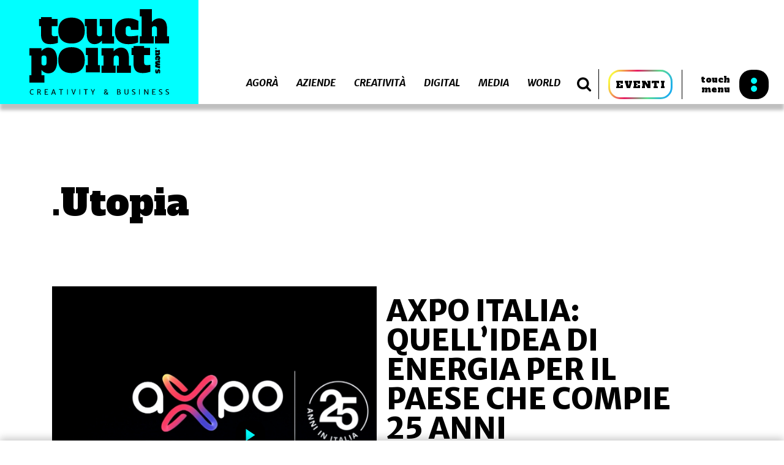

--- FILE ---
content_type: text/html; charset=UTF-8
request_url: https://www.touchpoint.news/tag/utopia/
body_size: 16158
content:
<!DOCTYPE html>
<html lang="it-IT">
<head>
  <meta name="description" content="Creativity and Business">
  <meta charset="UTF-8">
  <meta http-equiv="X-UA-Compatible" content="IE=edge">
  <meta name="viewport" content="width=device-width, initial-scale=1.0, minimum-scale=1.0, maximum-scale=1.0, user-scalable=no">
  <meta name="format-detection" content="telephone=no">
  <meta name="application-name" content="">
  <meta name="msapplication-TileColor" content="#FFFFFF">
  <meta name="msapplication-TileImage" content="https://www.touchpoint.news/app/themes/touchpoint/assets/images/favicon/mstile-144x144.png">
  <link rel="apple-touch-icon-precomposed" sizes="57x57" href="https://www.touchpoint.news/app/themes/touchpoint/assets/images/favicon/apple-touch-icon-57x57.png">
  <link rel="apple-touch-icon-precomposed" sizes="114x114" href="https://www.touchpoint.news/app/themes/touchpoint/assets/images/favicon/apple-touch-icon-114x114.png">
  <link rel="apple-touch-icon-precomposed" sizes="72x72" href="https://www.touchpoint.news/app/themes/touchpoint/assets/images/favicon/apple-touch-icon-72x72.png">
  <link rel="apple-touch-icon-precomposed" sizes="144x144" href="https://www.touchpoint.news/app/themes/touchpoint/assets/images/favicon/apple-touch-icon-144x144.png">
  <link rel="apple-touch-icon-precomposed" sizes="120x120" href="https://www.touchpoint.news/app/themes/touchpoint/assets/images/favicon/apple-touch-icon-120x120.png">
  <link rel="apple-touch-icon-precomposed" sizes="152x152" href="https://www.touchpoint.news/app/themes/touchpoint/assets/images/favicon/apple-touch-icon-152x152.png">
  <link rel="icon" type="image/png" href="https://www.touchpoint.news/app/themes/touchpoint/assets/images/favicon/favicon-32x32.png" sizes="32x32">
  <link rel="icon" type="image/png" href="https://www.touchpoint.news/app/themes/touchpoint/assets/images/favicon/favicon-16x16.png" sizes="16x16">
  <link rel="stylesheet" type="text/css" href="https://www.touchpoint.news/app/themes/touchpoint/assets/main.css?ver=1.7">
    <title>Utopia Archivi - Touchpoint News</title>
			<script type="text/javascript" class="_iub_cs_skip">
				var _iub = _iub || {};
				_iub.csConfiguration = {
					"siteId": "1609051",
					"cookiePolicyId": "54593442",
				};
			</script>
			<script class="_iub_cs_skip" src="https://cs.iubenda.com/sync/1609051.js"></script>
			
<!-- This site is optimized with the Yoast SEO plugin v11.9 - https://yoast.com/wordpress/plugins/seo/ -->
<link rel="canonical" href="https://www.touchpoint.news/tag/utopia/" />
<link rel="next" href="https://www.touchpoint.news/tag/utopia/page/2/" />
<meta property="og:locale" content="it_IT" />
<meta property="og:type" content="object" />
<meta property="og:title" content="Utopia Archivi - Touchpoint News" />
<meta property="og:url" content="https://www.touchpoint.news/tag/utopia/" />
<meta property="og:site_name" content="Touchpoint News" />
<meta property="fb:app_id" content="2441232286098269" />
<meta property="og:image" content="https://www.touchpoint.news/app/uploads/2019/07/touchpoint-fb-app.png" />
<meta property="og:image:secure_url" content="https://www.touchpoint.news/app/uploads/2019/07/touchpoint-fb-app.png" />
<meta property="og:image:width" content="1024" />
<meta property="og:image:height" content="1024" />
<meta name="twitter:card" content="summary_large_image" />
<meta name="twitter:title" content="Utopia Archivi - Touchpoint News" />
<meta name="twitter:image" content="https://www.touchpoint.news/app/uploads/2019/07/touchpoint-fb-app.png" />
<script type='application/ld+json' class='yoast-schema-graph yoast-schema-graph--main'>{"@context":"https://schema.org","@graph":[{"@type":"Organization","@id":"https://www.touchpoint.news/#organization","name":"Touchpoint news","url":"https://www.touchpoint.news/","sameAs":[],"logo":{"@type":"ImageObject","@id":"https://www.touchpoint.news/#logo","url":"https://www.touchpoint.news/app/uploads/2019/07/touchpoint-logo-cyano.png","width":320,"height":204,"caption":"Touchpoint news"},"image":{"@id":"https://www.touchpoint.news/#logo"}},{"@type":"WebSite","@id":"https://www.touchpoint.news/#website","url":"https://www.touchpoint.news/","name":"Touchpoint News","publisher":{"@id":"https://www.touchpoint.news/#organization"},"potentialAction":{"@type":"SearchAction","target":"https://www.touchpoint.news/?s={search_term_string}","query-input":"required name=search_term_string"}},{"@type":"CollectionPage","@id":"https://www.touchpoint.news/tag/utopia/#webpage","url":"https://www.touchpoint.news/tag/utopia/","inLanguage":"it-IT","name":"Utopia Archivi - Touchpoint News","isPartOf":{"@id":"https://www.touchpoint.news/#website"}}]}</script>
<!-- / Yoast SEO plugin. -->

<link rel='dns-prefetch' href='//cdn.iubenda.com' />
<link rel='dns-prefetch' href='//js.stripe.com' />
<link rel='dns-prefetch' href='//fonts.googleapis.com' />
<link rel='dns-prefetch' href='//checkout.stripe.com' />
<link rel='dns-prefetch' href='//s.w.org' />
<link rel="alternate" type="application/rss+xml" title="Touchpoint News &raquo; Utopia Feed del tag" href="https://www.touchpoint.news/tag/utopia/feed/" />
		<script type="text/javascript">
			window._wpemojiSettings = {"baseUrl":"https:\/\/s.w.org\/images\/core\/emoji\/12.0.0-1\/72x72\/","ext":".png","svgUrl":"https:\/\/s.w.org\/images\/core\/emoji\/12.0.0-1\/svg\/","svgExt":".svg","source":{"concatemoji":"https:\/\/www.touchpoint.news\/wp\/wp-includes\/js\/wp-emoji-release.min.js?ver=5.2.2"}};
			!function(a,b,c){function d(a,b){var c=String.fromCharCode;l.clearRect(0,0,k.width,k.height),l.fillText(c.apply(this,a),0,0);var d=k.toDataURL();l.clearRect(0,0,k.width,k.height),l.fillText(c.apply(this,b),0,0);var e=k.toDataURL();return d===e}function e(a){var b;if(!l||!l.fillText)return!1;switch(l.textBaseline="top",l.font="600 32px Arial",a){case"flag":return!(b=d([55356,56826,55356,56819],[55356,56826,8203,55356,56819]))&&(b=d([55356,57332,56128,56423,56128,56418,56128,56421,56128,56430,56128,56423,56128,56447],[55356,57332,8203,56128,56423,8203,56128,56418,8203,56128,56421,8203,56128,56430,8203,56128,56423,8203,56128,56447]),!b);case"emoji":return b=d([55357,56424,55356,57342,8205,55358,56605,8205,55357,56424,55356,57340],[55357,56424,55356,57342,8203,55358,56605,8203,55357,56424,55356,57340]),!b}return!1}function f(a){var c=b.createElement("script");c.src=a,c.defer=c.type="text/javascript",b.getElementsByTagName("head")[0].appendChild(c)}var g,h,i,j,k=b.createElement("canvas"),l=k.getContext&&k.getContext("2d");for(j=Array("flag","emoji"),c.supports={everything:!0,everythingExceptFlag:!0},i=0;i<j.length;i++)c.supports[j[i]]=e(j[i]),c.supports.everything=c.supports.everything&&c.supports[j[i]],"flag"!==j[i]&&(c.supports.everythingExceptFlag=c.supports.everythingExceptFlag&&c.supports[j[i]]);c.supports.everythingExceptFlag=c.supports.everythingExceptFlag&&!c.supports.flag,c.DOMReady=!1,c.readyCallback=function(){c.DOMReady=!0},c.supports.everything||(h=function(){c.readyCallback()},b.addEventListener?(b.addEventListener("DOMContentLoaded",h,!1),a.addEventListener("load",h,!1)):(a.attachEvent("onload",h),b.attachEvent("onreadystatechange",function(){"complete"===b.readyState&&c.readyCallback()})),g=c.source||{},g.concatemoji?f(g.concatemoji):g.wpemoji&&g.twemoji&&(f(g.twemoji),f(g.wpemoji)))}(window,document,window._wpemojiSettings);
		</script>
		<style type="text/css">
img.wp-smiley,
img.emoji {
	display: inline !important;
	border: none !important;
	box-shadow: none !important;
	height: 1em !important;
	width: 1em !important;
	margin: 0 .07em !important;
	vertical-align: -0.1em !important;
	background: none !important;
	padding: 0 !important;
}
</style>
	<link rel='stylesheet' id='pppublic-css'  href='https://www.touchpoint.news/app/plugins/podcast-player/frontend/css/podcast-player-public.css?ver=3.2.0' type='text/css' media='all' />
<link rel='stylesheet' id='google-font-roboto-css'  href='https://fonts.googleapis.com/css?family=Roboto' type='text/css' media='all' />
<link rel='stylesheet' id='stripe-checkout-button-css'  href='https://checkout.stripe.com/v3/checkout/button.css' type='text/css' media='all' />
<link rel='stylesheet' id='simpay-public-css'  href='https://www.touchpoint.news/app/plugins/wp-simple-pay-pro-3/assets/css/public.min.css?ver=3.6.7' type='text/css' media='all' />
<link rel='stylesheet' id='simpay-jquery-ui-cupertino-css'  href='https://www.touchpoint.news/app/plugins/wp-simple-pay-pro-3/assets/css/jquery-ui-cupertino.min.css?ver=3.6.7' type='text/css' media='all' />
<link rel='stylesheet' id='simpay-public-pro-css'  href='https://www.touchpoint.news/app/plugins/wp-simple-pay-pro-3/assets/css/public-pro.min.css?ver=3.6.7' type='text/css' media='all' />

<script  type="text/javascript" class=" _iub_cs_skip" type='text/javascript'>

var _iub = _iub || [];
_iub.csConfiguration = {"countryDetection":true,"enableTcf":true,"enableUspr":true,"perPurposeConsent":true,"siteId":1609051,"cookiePolicyId":54593442,"lang":"it", "banner":{ "acceptButtonCaptionColor":"#000000","acceptButtonColor":"#00FFFF","acceptButtonDisplay":true,"closeButtonRejects":true,"customizeButtonDisplay":true,"explicitWithdrawal":true,"listPurposes":true,"ownerName":"Oltre La Media Group srl","position":"float-top-center","rejectButtonDisplay":true,"showPurposesToggles":true,"showTotalNumberOfProviders":true }};
</script>
<script  type="text/javascript" class=" _iub_cs_skip" type='text/javascript' src='//cdn.iubenda.com/cs/tcf/stub-v2.js?ver=3.10.5'></script>
<script  type="text/javascript" class=" _iub_cs_skip" type='text/javascript' src='//cdn.iubenda.com/cs/tcf/safe-tcf-v2.js?ver=3.10.5'></script>
<script  type="text/javascript" class=" _iub_cs_skip" type='text/javascript' src='//cdn.iubenda.com/cs/gpp/stub.js?ver=3.10.5'></script>
<script  type="text/javascript" charset="UTF-8" async="" class=" _iub_cs_skip" type='text/javascript' src='//cdn.iubenda.com/cs/iubenda_cs.js?ver=3.10.5'></script>
<script type='text/javascript' src='https://www.touchpoint.news/wp/wp-includes/js/jquery/jquery.js?ver=1.12.4-wp'></script>
<script type='text/javascript' src='https://www.touchpoint.news/wp/wp-includes/js/jquery/jquery-migrate.min.js?ver=1.4.1'></script>
<script type='text/javascript'>
var mejsL10n = {"language":"it","strings":{"mejs.install-flash":"Stai usando un browser che non ha Flash player abilitato o installato. Attiva il tuo plugin Flash player o scarica l'ultima versione da https:\/\/get.adobe.com\/flashplayer\/","mejs.fullscreen-off":"Disattiva lo schermo intero","mejs.fullscreen-on":"Vai a tutto schermo","mejs.download-video":"Scarica il video","mejs.fullscreen":"Schermo intero","mejs.time-jump-forward":["Vai avanti di 1 secondo","Salta in avanti di %1 secondi"],"mejs.loop":"Attiva\/disattiva la riproduzione automatica","mejs.play":"Play","mejs.pause":"Pausa","mejs.close":"Chiudi","mejs.time-slider":"Time Slider","mejs.time-help-text":"Usa i tasti freccia sinistra\/destra per avanzare di un secondo, su\/gi\u00f9 per avanzare di 10 secondi.","mejs.time-skip-back":["Torna indietro di 1 secondo","Vai indietro di %1 secondi"],"mejs.captions-subtitles":"Didascalie\/Sottotitoli","mejs.captions-chapters":"Capitoli","mejs.none":"Nessuna","mejs.mute-toggle":"Cambia il muto","mejs.volume-help-text":"Usa i tasti freccia su\/gi\u00f9 per aumentare o diminuire il volume.","mejs.unmute":"Togli il muto","mejs.mute":"Muto","mejs.volume-slider":"Cursore del volume","mejs.video-player":"Video Player","mejs.audio-player":"Audio Player","mejs.ad-skip":"Salta pubblicit\u00e0","mejs.ad-skip-info":["Salta in 1 secondo","Salta in %1 secondi"],"mejs.source-chooser":"Scelta sorgente","mejs.stop":"Stop","mejs.speed-rate":"Velocit\u00e0 di riproduzione","mejs.live-broadcast":"Diretta streaming","mejs.afrikaans":"Afrikaans","mejs.albanian":"Albanese","mejs.arabic":"Arabo","mejs.belarusian":"Bielorusso","mejs.bulgarian":"Bulgaro","mejs.catalan":"Catalano","mejs.chinese":"Cinese","mejs.chinese-simplified":"Cinese (semplificato)","mejs.chinese-traditional":"Cinese (tradizionale)","mejs.croatian":"Croato","mejs.czech":"Ceco","mejs.danish":"Danese","mejs.dutch":"Olandese","mejs.english":"Inglese","mejs.estonian":"Estone","mejs.filipino":"Filippino","mejs.finnish":"Finlandese","mejs.french":"Francese","mejs.galician":"Galician","mejs.german":"Tedesco","mejs.greek":"Greco","mejs.haitian-creole":"Haitian Creole","mejs.hebrew":"Ebraico","mejs.hindi":"Hindi","mejs.hungarian":"Ungherese","mejs.icelandic":"Icelandic","mejs.indonesian":"Indonesiano","mejs.irish":"Irish","mejs.italian":"Italiano","mejs.japanese":"Giapponese","mejs.korean":"Coreano","mejs.latvian":"Lettone","mejs.lithuanian":"Lituano","mejs.macedonian":"Macedone","mejs.malay":"Malese","mejs.maltese":"Maltese","mejs.norwegian":"Norvegese","mejs.persian":"Persiano","mejs.polish":"Polacco","mejs.portuguese":"Portoghese","mejs.romanian":"Romeno","mejs.russian":"Russo","mejs.serbian":"Serbo","mejs.slovak":"Slovak","mejs.slovenian":"Sloveno","mejs.spanish":"Spagnolo","mejs.swahili":"Swahili","mejs.swedish":"Svedese","mejs.tagalog":"Tagalog","mejs.thai":"Thailandese","mejs.turkish":"Turco","mejs.ukrainian":"Ucraino","mejs.vietnamese":"Vietnamita","mejs.welsh":"Gallese","mejs.yiddish":"Yiddish"}};
</script>
<script type='text/javascript' src='https://www.touchpoint.news/wp/wp-includes/js/mediaelement/mediaelement-and-player.min.js?ver=4.2.6-78496d1'></script>
<script type='text/javascript' src='https://www.touchpoint.news/app/plugins/podcast-player/frontend/js/mmerrorfix.js?ver=3.2.0'></script>
<link rel='https://api.w.org/' href='https://www.touchpoint.news/wp-json/' />
<link rel="EditURI" type="application/rsd+xml" title="RSD" href="https://www.touchpoint.news/wp/xmlrpc.php?rsd" />
<link rel="wlwmanifest" type="application/wlwmanifest+xml" href="https://www.touchpoint.news/wp/wp-includes/wlwmanifest.xml" /> 
<meta name="generator" content="WordPress 5.2.2" />

		<script async src="https://www.googletagmanager.com/gtag/js?id=UA-142508313-1"></script>
		<script>
			window.dataLayer = window.dataLayer || [];
			function gtag(){dataLayer.push(arguments);}
			gtag('js', new Date());
			gtag('config', 'UA-142508313-1');
		</script>

	<meta name="viewport" content="width=device-width, initial-scale=1" />
  <script async src="https://securepubads.g.doubleclick.net/tag/js/gpt.js"></script>
  <script>
      window.googletag = window.googletag || {cmd: []};
      googletag.cmd.push(function() {
          googletag.defineSlot('/33508980/Touchpoint_300x250', [300, 250], 'div-gpt-ad-1562335537590-0').addService(googletag.pubads());
          googletag.defineSlot('/33508980/Touchpoint_300x600', [300, 600], 'div-gpt-ad-1562335577548-0').addService(googletag.pubads());
          googletag.defineSlot('/33508980/Touchpoint_728x90', [728, 90], 'div-gpt-ad-1562335634581-0').addService(googletag.pubads());
          googletag.pubads().enableSingleRequest();
          googletag.enableServices();
      });
  </script>
</head>
<body class="archive tag tag-utopia tag-1165 with-header-banner">

  <header class="header header--big">
        <a href="https://www.touchpoint.news" class="header__logo"></a>
        <div class="header__nav">
                            <div class="header__categories">
                    <button class="nav-filters js-show-filters">
                        <div class="nav-filters__label">
                            Categorie
                        </div>
                    </button>
                    <nav class="list-categories">
                                                                                    <a href="https://www.touchpoint.news/category/agora" class="js-cat-link" >Agorà</a>
                                                                                                                <a href="https://www.touchpoint.news/category/aziende" class="js-cat-link" >Aziende</a>
                                                                                                                <a href="https://www.touchpoint.news/category/creativita" class="js-cat-link" >Creatività</a>
                                                                                                                <a href="https://www.touchpoint.news/category/digital" class="js-cat-link" >Digital</a>
                                                                                                                                                                                                                        <a href="https://www.touchpoint.news/category/media" class="js-cat-link" >Media</a>
                                                                                                                <a href="https://www.touchpoint.news/category/world" class="js-cat-link" >World</a>
                                                                        </nav>
                </div>
            
            <button class="search-button js-button-search">
                <i class="fa fa-search"></i>
            </button>
            <div class="search-container">
                <form action="https://www.touchpoint.news" method="get" class="form-search">
                    <input type="text" name="s" id="s" value="" placeholder="Cerca nel sito" class="input-search" autocomplete="off" />
                </form>
                <button class="search-close js-close-search">
                    <i class="fa fa-close"></i>
                </button>
            </div>

            <div class="events-button__container">
                <a href="https://eventi.touchpoint.news/" target="_blank" class="events-button">
                    EVENTI
                </a>
            </div>

            <button class="touch-menu js-open-menu">
                <div class="touch-menu__label">
                    touch<br>menu
                </div>
                <div class="icon-black"></div>
            </button>
        </div>

            <div class="header__banner">
            <div id='div-gpt-ad-1562335634581-0' style='width: 728px; height: 90px;'>
  <script>
    googletag.cmd.push(function() { googletag.display('div-gpt-ad-1562335634581-0'); });
  </script>
</div>
        </div>
    </header>

<section class="main-menu">

    <div class="main-menu__container">
        <div class="main-menu__col">
            <button class="close js-close-menu">
                <span class="close__label">
                    close menu
                </span>
                <i class="fa fa-times"></i>
            </button>

            <a href="https://www.touchpoint.news" class="main-menu__logo"></a>

                            <nav class="nav-menu">
                                                                        <a href="https://www.touchpoint.news/category/agora">
                                <div class="nav-menu__line nav-menu__line--before" style="background-color:#000000"></div>
                                <div class="nav-menu__line nav-menu__line--after" style="background-color:#000000"></div>
                                Agorà
                            </a>
                                                                                                <a href="https://www.touchpoint.news/category/aziende">
                                <div class="nav-menu__line nav-menu__line--before" style="background-color:#0b24fb"></div>
                                <div class="nav-menu__line nav-menu__line--after" style="background-color:#0b24fb"></div>
                                Aziende
                            </a>
                                                                                                <a href="https://www.touchpoint.news/category/creativita">
                                <div class="nav-menu__line nav-menu__line--before" style="background-color:#fd28fc"></div>
                                <div class="nav-menu__line nav-menu__line--after" style="background-color:#fd28fc"></div>
                                Creatività
                            </a>
                                                                                                <a href="https://www.touchpoint.news/category/digital">
                                <div class="nav-menu__line nav-menu__line--before" style="background-color:#29fd2e"></div>
                                <div class="nav-menu__line nav-menu__line--after" style="background-color:#29fd2e"></div>
                                Digital
                            </a>
                                                                                                                                                                                        <a href="https://www.touchpoint.news/category/media">
                                <div class="nav-menu__line nav-menu__line--before" style="background-color:#fffd37"></div>
                                <div class="nav-menu__line nav-menu__line--after" style="background-color:#fffd37"></div>
                                Media
                            </a>
                                                                                                <a href="https://www.touchpoint.news/category/world">
                                <div class="nav-menu__line nav-menu__line--before" style="background-color:#fc0d1b"></div>
                                <div class="nav-menu__line nav-menu__line--after" style="background-color:#fc0d1b"></div>
                                World
                            </a>
                                                            </nav>
                    </div>

        <div class="main-menu__col">
            <!--
            <nav class="accessory-menu">
                <a href="/abbonamenti#abbonamenti-today"><img src="https://www.touchpoint.news/app/themes/touchpoint/assets/images/today.svg" alt="Today"></a>
                <a href="/abbonamenti"><img src="https://www.touchpoint.news/app/themes/touchpoint/assets/images/magazine.svg" alt="Magazine"></a>
            </nav>
            -->

                            <nav class="secondary-menu">
                                            <a href="https://www.touchpoint.news/">.Home</a>
                                            <a href="https://eventi.touchpoint.news/days-overview/">.Days</a>
                                            <a href="https://eventi.touchpoint.news/awards-overview/">.Awards</a>
                                            <a href="https://www.touchpoint.news/abbonamenti/">.Abbonamenti</a>
                                            <a href="https://www.touchpoint.news/manifesto/">.Manifesto</a>
                                            <a href="https://www.touchpoint.news/contatti/">.Contatti</a>
                                    </nav>
            
        </div>
    </div>

</section>

<div class="zoom-circle"></div>

  <main class="content">
    
    <section class="section category-header" style="background-color: ; color: ">
    <div class="category-header__container">
        <h1 class="category-header__title">.Utopia</h1>

        <p class="category-header__text">
            
        </p>
    </div>
</section>
    <section class="section feature-category">
    <div class="feature-category__strip" style="background-color: ;"></div>
    <div class="feature-category__container">
        <div class="slideshow__el">
                                                                                <div class="slideshow__slide">
                    <a href="https://www.touchpoint.news/2025/02/24/axpo-italia-quellidea-di-energia-per-il-paese-che-compie-25-anni/"
                       class="slideshow__link">
                        <div class="slideshow__image"
                             style="background-image: url(https://www.touchpoint.news/app/uploads/2025/02/AXPO_frame_logo-002.jpg)">
                                                            <div class="play-icon"></div>
                                                    </div>
                        <div class="slideshow__content">
                            <h1 class="slideshow__title">Axpo Italia: quell’idea di energia per il Paese  che compie 25 anni</h1>
                            <div class="slideshow__text">Venticinque anni fa Axpo Italia iniziava il suo percorso nel mercato energetico italiano. Per celebrare questo traguardo, quello che è oggi il quinto operatore sul mercato libero dell’energia in Italia,&hellip;</div>
                        </div>
                    </a>
                </div>
                    </div>
    </div>
</section>
        <section class="related-news related-news--in-evidence related-news--listing">
        <div class="related-news__posts">
                                                                                <article class="block-post">
                    <a href="https://www.touchpoint.news/2025/02/24/axpo-italia-quellidea-di-energia-per-il-paese-che-compie-25-anni/" class="block-post__link">
                        <div class="block-post__image">
                            <img src="https://www.touchpoint.news/app/uploads/2025/02/AXPO_frame_logo-002.jpg">
                                                            <div class="play-icon"></div>
                                                    </div>
                        <div class="block-post__content">
                            <h3 class="block-post__title">Axpo Italia: quell’idea di energia per il Paese  che compie 25 anni</h3>
                            <div class="block-post__excerpt">Venticinque anni fa Axpo Italia iniziava il suo percorso nel mercato energetico italiano. Per celebrare questo traguardo, quello che è oggi il quinto operatore sul mercato libero dell’energia in Italia, lancia una campagna focalizzata sul contributo dato a imprese e famiglie grazie a soluzioni energetiche all’avanguardia e ad una visione pionieristica e proiettata al futuro.&hellip;</div>
                            <div class="block-post__spanDate block-post__spanDate--listing">24/2/2025</div>
                        </div>
                    </a>
                </article>
                                                                                <article class="block-post">
                    <a href="https://www.touchpoint.news/2025/01/23/telepass-e-max-angioni-presentano-la-nuova-offerta-rc-auto-con-verti/" class="block-post__link">
                        <div class="block-post__image">
                            <img src="https://www.touchpoint.news/app/uploads/2025/01/Schermata-2025-01-23-alle-15.25.56-e1737642502532.png">
                                                            <div class="play-icon"></div>
                                                    </div>
                        <div class="block-post__content">
                            <h3 class="block-post__title">Telepass e Max Angioni presentano la nuova offerta RC Auto con Verti</h3>
                            <div class="block-post__excerpt">Telepass Assicura, parte integrante del Gruppo Telepass, ha unito le forze con Verti Assicurazioni, la compagnia diretta del Gruppo Mapfre, per lanciare una nuova offerta di polizze RC Auto, Moto e Furgone dedicata ai clienti Telepass. Per promuovere l&#8217;offerta  è stata lanciata  una campagna pubblicitaria  televisiva con protagonista il comico Max Angioni. Lo spot, realizzato dalle&hellip;</div>
                            <div class="block-post__spanDate block-post__spanDate--listing">23/1/2025</div>
                        </div>
                    </a>
                </article>
                                                                                <article class="block-post">
                    <a href="https://www.touchpoint.news/2024/09/30/geox-nuova-campagna-con-penelope-cruz-come-respirare-lessenza-del-comfort/" class="block-post__link">
                        <div class="block-post__image">
                            <img src="https://www.touchpoint.news/app/uploads/2024/09/Geox-1.jpg">
                                                    </div>
                        <div class="block-post__content">
                            <h3 class="block-post__title">Geox, nuova campagna con Penélope Cruz: come respirare l'essenza del comfort</h3>
                            <div class="block-post__excerpt">&nbsp; Geox ha annunciato il lancio della nuova campagna con Penélope Cruz ambientata a New York City per la collezione Autunno-Inverno 24/25. La creatività esplora il tema del &#8220;respiro&#8221;, da sempre nel DNA di Geox, come metafora di un momento di pura sintonia interiore. Vedremo Penélope Cruz al centro di una serie di scene suggestive&hellip;</div>
                            <div class="block-post__spanDate block-post__spanDate--listing">30/9/2024</div>
                        </div>
                    </a>
                </article>
                                                                                <article class="block-post">
                    <a href="https://www.touchpoint.news/2024/04/22/vodafone-on-air-con-la-nuova-campagna-tv-super-wi-fi/" class="block-post__link">
                        <div class="block-post__image">
                            <img src="https://www.touchpoint.news/app/uploads/2024/04/Schermata-2024-04-22-alle-14.31.25-e1713789579376.png">
                                                            <div class="play-icon"></div>
                                                    </div>
                        <div class="block-post__content">
                            <h3 class="block-post__title">Vodafone on air con la nuova campagna Tv Super Wi-Fi</h3>
                            <div class="block-post__excerpt">Vodafone torna on air con una nuova campagna Tv dedicata all&#8217;offerta Super Wi- Fi. La nuova creatività, firmata daUtopia e pianificata da Carat, è rivolta a tutti i clienti che, alle prese con le diverse sfide quotidiane, possono sempre contare sul supporto dalla rete Vodafone. Con il claim “Le tue idee, la nostra tecnologia”, la&hellip;</div>
                            <div class="block-post__spanDate block-post__spanDate--listing">22/4/2024</div>
                        </div>
                    </a>
                </article>
                                                                                <article class="block-post">
                    <a href="https://www.touchpoint.news/2023/09/28/ambrosoli-per-il-centenario-un-docufilm-con-la-direzione-artistica-di-silvio-soldini/" class="block-post__link">
                        <div class="block-post__image">
                            <img src="https://www.touchpoint.news/app/uploads/2023/09/Locandina-film_Ambrosoli.jpg">
                                                    </div>
                        <div class="block-post__content">
                            <h3 class="block-post__title">Ambrosoli, per il centenario un docufilm con la direzione artistica di Silvio Soldini</h3>
                            <div class="block-post__excerpt">In occasione del centenario di Ambrosoli, nota azienda produttrice di miele e prodotti dolciari, è stato presentato il docufilm Una passione dirompente. L’opera dei registi Elena Beatrice e Daniele Lince vanta la direzione artistica di Silvio Soldini ed è stata prodotta da OffiCine, hub di sperimentazione dello IED (Istituto Europeo di Design), con il supporto&hellip;</div>
                            <div class="block-post__spanDate block-post__spanDate--listing">28/9/2023</div>
                        </div>
                    </a>
                </article>
                                                                                <article class="block-post">
                    <a href="https://www.touchpoint.news/2023/09/20/geox-consolida-la-partnership-con-mc-saatchi-e-sceglie-penelope-cruz/" class="block-post__link">
                        <div class="block-post__image">
                            <img src="https://www.touchpoint.news/app/uploads/2023/09/Geox_Penelope-Cruz-FW2023-e1695206223221.jpg">
                                                            <div class="play-icon"></div>
                                                    </div>
                        <div class="block-post__content">
                            <h3 class="block-post__title">Geox consolida la partnership con M&C Saatchi e sceglie Penélope Cruz</h3>
                            <div class="block-post__excerpt">Geox consolida la partnership con M&amp;C Saatchi e annuncia la nuova Ambassador del brand: Penélope Cruz.  È proprio l’icona di bellezza mediterranea in tutta la sua autenticità e versatilità a diventare protagonista della nuova campagna Autunno Inverno ‘23/’24. La creatività celebra una giornata nella vita di Penélope raccontandola nei suoi molteplici modi di essere donna:&hellip;</div>
                            <div class="block-post__spanDate block-post__spanDate--listing">20/9/2023</div>
                        </div>
                    </a>
                </article>
                                                                                <article class="block-post">
                    <a href="https://www.touchpoint.news/2023/06/15/vodafone-valorizza-la-relazione-con-i-clienti-nella-nuova-campagna-tv/" class="block-post__link">
                        <div class="block-post__image">
                            <img src="https://www.touchpoint.news/app/uploads/2023/06/Stabile-e-Inarrestabile-come-te-2.png">
                                                    </div>
                        <div class="block-post__content">
                            <h3 class="block-post__title">Vodafone valorizza la relazione con i clienti nella nuova campagna Tv</h3>
                            <div class="block-post__excerpt">Vodafone lancia da oggi una nuova campagna Tv, in cui mette i propri clienti sempre più al centro delle sue iniziative. Il claim della campagna è &#8220;Stabile e Inarrestabile, come te”. Protagonista è sempre la Rete Vodafone, presente nei momenti che contano e vicina ai propri clienti &#8211; come una donna multitasking, un uomo che&hellip;</div>
                            <div class="block-post__spanDate block-post__spanDate--listing">15/6/2023</div>
                        </div>
                    </a>
                </article>
                                                                                <article class="block-post">
                    <a href="https://www.touchpoint.news/2023/01/24/vodafone-happy-al-via-la-nuova-campagna-tv-con-utopia/" class="block-post__link">
                        <div class="block-post__image">
                            <img src="https://www.touchpoint.news/app/uploads/2023/01/Campagna-Vodafone-Happy-002.jpg">
                                                            <div class="play-icon"></div>
                                                    </div>
                        <div class="block-post__content">
                            <h3 class="block-post__title">Vodafone Happy, al via la nuova campagna Tv con Utopia</h3>
                            <div class="block-post__excerpt">Da oggi è on air la nuova campagna Tv di Vodafone dedicata al programma Vodafone Happy, che consentirà a tutti i clienti Happy di avere 3 mesi di Amazon Prime: Fino al 2 marzo, coloro che sono iscritti a Vodafone Happy &#8211; il programma che premia i clienti per il tempo passato insieme &#8211; hanno&hellip;</div>
                            <div class="block-post__spanDate block-post__spanDate--listing">24/1/2023</div>
                        </div>
                    </a>
                </article>
                    </div>
        <div class="pagination-nav"><ul>
<li class="active"><a href="https://www.touchpoint.news/tag/utopia/">1</a></li>
<li><a href="https://www.touchpoint.news/tag/utopia/page/2/">2</a></li>
<li><a href="https://www.touchpoint.news/tag/utopia/page/3/">3</a></li>
<li class="previous-next next-link"><a href="https://www.touchpoint.news/tag/utopia/page/2/">Pagina successiva &raquo; </a></li>
</ul></div>

    </section>

  </main>

  <footer class="section footer">
    <img src="https://www.touchpoint.news/app/themes/touchpoint/assets/images/touchpoint-logo-white.svg" alt="Touchpoint Logo" class="footer__logo">
    <div class="footer__text">
        <p>NON PERDERTI INTERVISTE, NOTIZIE ED APPROFONDIMENTI</p>
        <div class="footer_widgets">
            <div class="footer__widget">
                <img src="https://www.touchpoint.news/app/themes/touchpoint/assets/images/today.svg" alt="TODAY">
                <a href="/abbonamenti#abbonamenti-today" class="button button--azure">ABBONATI</a>
            </div>
            <div class="footer__widget">
                <img src="https://www.touchpoint.news/app/themes/touchpoint/assets/images/magazine.svg" alt="MAGAZINE">
                <a href="/abbonamenti" class="button button--azure">ABBONATI</a>
            </div>
        </div>
        <div class="footer__info">
            <div class="footer__info__left">
		Oltre La Media Group srl<br>
        Via Pescantina 8, 20161 Milano<br>
		CF/P.IVA 08343810969<br>
                Touchpoint Today<br>
                Registrazione Tribunale di Milano<br>
                nr.134 del 06.06.2019<br>
                Numero iscrizione al ROC 37012<br><br>
                &copy; Copyright Oltre La Media Group srl.<br>
                Tutti i diritti riservati.
            </div>
            <div class="footer__info__right">
		<a href="https://www.iubenda.com/privacy-policy/54593442" class="iubenda-black iubenda-embed" title="Privacy Policy ">Privacy Policy</a><script type="text/javascript">(function (w,d) {var loader = function () {var s = d.createElement("script"), tag = d.getElementsByTagName("script")[0]; s.src="https://cdn.iubenda.com/iubenda.js"; tag.parentNode.insertBefore(s,tag);}; if(w.addEventListener){w.addEventListener("load", loader, false);}else if(w.attachEvent){w.attachEvent("onload", loader);}else{w.onload = loader;}})(window, document);</script><br><br>
<a href="https://www.iubenda.com/privacy-policy/54593442/cookie-policy" class="iubenda-black no-brand iubenda-embed" title="Cookie Policy ">Cookie Policy</a><script type="text/javascript">(function (w,d) {var loader = function () {var s = d.createElement("script"), tag = d.getElementsByTagName("script")[0]; s.src="https://cdn.iubenda.com/iubenda.js"; tag.parentNode.insertBefore(s,tag);}; if(w.addEventListener){w.addEventListener("load", loader, false);}else if(w.attachEvent){w.attachEvent("onload", loader);}else{w.onload = loader;}})(window, document);</script>
                <!--<a href="">Cookie Policy</a>
                <a href="">Privacy Policy</a>-->
            </div>
        </div>
    </div>
</footer>

  <section class="welcome-popup js-popup">
    <button class="welcome-popup__close js-close-popup">CHIUDI</button>
    <div class="container">
        <div class="grid">
            <div class="welcome-popup__text col col--5--desk col-gap--1--desk">
                <h3 class="welcome-popup__title text-28">
                    Segui la diretta di:<br>
                    <span class="js-popup-title"></span>
                </h3>
                <div class="welcome-popup__button">
                    <a href=""
                       class="button js-popup-button"
                        target="_blank">Scopri di più</a>
                </div>
            </div>
            <div class="welcome-popup__embed col col--12 col--5--desk">
                <iframe src=""
                        class="js-popup-url"
                        width="508"
                        height="286"
                        frameborder="0"
                        webkitallowfullscreen=""
                        mozallowfullscreen=""
                        allowfullscreen=""
                        allow="autoplay; encrypted-media"
                        data-vimeo-tracked="true"
                        data-ready="true"></iframe>
            </div>
        </div>
    </div>
</section>

  
  <!-- Global Site Tag (gtag.js) - Google Analytics -->
<script async src="https://www.googletagmanager.com/gtag/js?id=GA_TRACKING_ID"></script>
<script>
  window.dataLayer = window.dataLayer || [];
  function gtag(){dataLayer.push(arguments);}
  gtag('js', new Date());
  gtag('config', 'GA_TRACKING_ID');
</script>
  
  <script type="text/javascript" src="https://www.touchpoint.news/app/themes/touchpoint/assets/main.js?ver=2"></script>

  <script type='text/javascript' src='https://js.stripe.com/v3/'></script>
<script type='text/javascript' src='https://www.touchpoint.news/app/plugins/wp-simple-pay-pro-3/assets/js/vendor/accounting.min.js?ver=3.6.7'></script>
<script type='text/javascript'>
/* <![CDATA[ */
var spGeneral = {"strings":{"currency":"EUR","currencySymbol":"\u20ac","currencyPosition":"left","decimalSeparator":",","thousandSeparator":".","ajaxurl":"https:\/\/www.touchpoint.news\/wp\/wp-admin\/admin-ajax.php"},"booleans":{"isZeroDecimal":false,"scriptDebug":false},"i18n":{"mediaTitle":"Insert Media","mediaButtonText":"Use Image","limitSingleField":"You may only add one of these fields per form.","limitMaxFields":"The maximum number of fields is 20.","couponPercentOffText":"% off","couponAmountOffText":"off"},"integers":{"decimalPlaces":2,"minAmount":1}};
/* ]]> */
</script>
<script type='text/javascript' src='https://www.touchpoint.news/app/plugins/wp-simple-pay-pro-3/assets/js/shared.min.js?ver=3.6.7'></script>
<script type='text/javascript' src='https://www.touchpoint.news/wp/wp-includes/js/underscore.min.js?ver=1.8.3'></script>
<script type='text/javascript' src='https://www.touchpoint.news/wp/wp-includes/js/backbone.min.js?ver=1.2.3'></script>
<script type='text/javascript'>
/* <![CDATA[ */
var wpApiSettings = {"root":"https:\/\/www.touchpoint.news\/wp-json\/","nonce":"58879ebfbf","versionString":"wp\/v2\/"};
/* ]]> */
</script>
<script type='text/javascript' src='https://www.touchpoint.news/wp/wp-includes/js/api-request.min.js?ver=5.2.2'></script>
<script type='text/javascript' src='https://www.touchpoint.news/wp/wp-includes/js/wp-api.min.js?ver=5.2.2'></script>
<script type='text/javascript'>
/* <![CDATA[ */
var simplePayForms = [];
/* ]]> */
</script>
<script type='text/javascript' src='https://www.touchpoint.news/app/plugins/wp-simple-pay-pro-3/assets/js/public.min.js?ver=3.6.7'></script>
<script type='text/javascript' src='https://www.touchpoint.news/wp/wp-includes/js/jquery/ui/core.min.js?ver=1.11.4'></script>
<script type='text/javascript' src='https://www.touchpoint.news/wp/wp-includes/js/jquery/ui/datepicker.min.js?ver=1.11.4'></script>
<script type='text/javascript'>
jQuery(document).ready(function(jQuery){jQuery.datepicker.setDefaults({"closeText":"Chiudi","currentText":"Oggi","monthNames":["Gennaio","Febbraio","Marzo","Aprile","Maggio","Giugno","Luglio","Agosto","Settembre","Ottobre","Novembre","Dicembre"],"monthNamesShort":["Gen","Feb","Mar","Apr","Mag","Giu","Lug","Ago","Set","Ott","Nov","Dic"],"nextText":"Successivo","prevText":"Precedente","dayNames":["domenica","luned\u00ec","marted\u00ec","mercoled\u00ec","gioved\u00ec","venerd\u00ec","sabato"],"dayNamesShort":["Dom","Lun","Mar","Mer","Gio","Ven","Sab"],"dayNamesMin":["D","L","M","M","G","V","S"],"dateFormat":"d MM yy","firstDay":1,"isRTL":false});});
</script>
<script type='text/javascript' src='https://www.touchpoint.news/app/plugins/wp-simple-pay-pro-3/assets/js/public-pro.min.js?ver=3.6.7'></script>
<script type='text/javascript' src='https://www.touchpoint.news/wp/wp-includes/js/wp-embed.min.js?ver=5.2.2'></script>
<script type='text/javascript'>
/* <![CDATA[ */
var podcastPlayerData = {"ajax_info":{"ajaxurl":"https:\/\/www.touchpoint.news\/wp\/wp-admin\/admin-ajax.php","security":"eca24a5e36"}};
var ppmejsSettings = {"pluginPath":"\/wp\/wp-includes\/js\/mediaelement\/","classPrefix":"ppjs__","stretching":"responsive","features":["current","progress","duration","fullscreen"],"ppAudioControlBtns":"<div class=\"ppjs__head-container\"><div class=\"head-wrapper\"><div class=\"ppjs__podcast-title\"><\/div><div class=\"ppjs__episode-title\"><\/div><a class=\"ppjs__episode-excerpt\" href=\"#\"><span class=\"ppjs__excerpt-content\"><\/span><span class=\"ppjs__more\"> [...]<span><\/a><\/div><\/div><div class=\"ppjs__secondary-controls\"><div class=\"ppjs__control_btns\"><div class=\"ppjs__button ppjs__play-rate-button\"><button type=\"button\"><span class=\"ppjs__offscreen\">Change Playback Rate<\/span><div class=\"play-rate-text\"><span class=\"pp-rate\">1<\/span><span class=\"pp-times\">x<\/span><\/div><\/button><ul class=\"play-rate-list\"><li><a class=\"prl-item\" href=\"#\">0.5<\/a><\/li><li><a class=\"prl-item\" href=\"#\">1<\/a><\/li><li><a class=\"prl-item\" href=\"#\">1.2<\/a><\/li><li><a class=\"prl-item\" href=\"#\">1.5<\/a><\/li><li><a class=\"prl-item\" href=\"#\">2<\/a><\/li><\/ul><\/div><div class=\"ppjs__button ppjs__skip-prev-button\"><button type=\"button\" class=\"pp-prev-btn\"><span class=\"ppjs__offscreen\">Go to previous episode<\/span><svg class=\"icon icon-pp-previous\" aria-hidden=\"true\" role=\"img\" focusable=\"false\"> <use href=\"#icon-pp-previous\" xlink:href=\"#icon-pp-previous\"><\/use> <\/svg><\/button><\/div><div class=\"ppjs__button ppjs__skip-backward-button\"><button type=\"button\"><span class=\"ppjs__offscreen\">Skip Backward<\/span><div class=\"skip-btn-text\"><span class=\"skip-duration\">-15<\/span><span class=\"skip-unit\">s<\/span><\/div><\/button><\/div><div class=\"ppjs__button ppjs__playpause-button\"><button type=\"button\"><span class=\"ppjs__offscreen\">Play Pause<\/span><svg class=\"icon icon-pp-play\" aria-hidden=\"true\" role=\"img\" focusable=\"false\"> <use href=\"#icon-pp-play\" xlink:href=\"#icon-pp-play\"><\/use> <\/svg><svg class=\"icon icon-pp-pause\" aria-hidden=\"true\" role=\"img\" focusable=\"false\"> <use href=\"#icon-pp-pause\" xlink:href=\"#icon-pp-pause\"><\/use> <\/svg><svg class=\"icon icon-pp-refresh\" aria-hidden=\"true\" role=\"img\" focusable=\"false\"> <use href=\"#icon-pp-refresh\" xlink:href=\"#icon-pp-refresh\"><\/use> <\/svg><\/button><\/div><div class=\"ppjs__button ppjs__jump-forward-button\"><button type=\"button\"><span class=\"ppjs__offscreen\">Jump Forward<\/span><div class=\"skip-btn-text\"><span class=\"skip-duration\">+15<\/span><span class=\"skip-unit\">s<\/span><\/div><\/button><\/div><div class=\"ppjs__button ppjs__skip-next-button\"><button type=\"button\" class=\"pp-next-btn\"><span class=\"ppjs__offscreen\">Skip to next episode<\/span><svg class=\"icon icon-pp-next\" aria-hidden=\"true\" role=\"img\" focusable=\"false\"> <use href=\"#icon-pp-next\" xlink:href=\"#icon-pp-next\"><\/use> <\/svg><\/button><\/div><div class=\"ppjs__button ppjs__share-button\"><button type=\"button\"><span class=\"ppjs__offscreen\">Share This Episode<\/span><svg class=\"icon icon-pp-share\" aria-hidden=\"true\" role=\"img\" focusable=\"false\"> <use href=\"#icon-pp-share\" xlink:href=\"#icon-pp-share\"><\/use> <\/svg><\/button><ul class=\"ppshare__social ppsocial\"><li class=\"ppshare-item social\"><a class=\"ppsocial__link ppsocial__facebook\" href=\"\" target=\"_blank\"><svg class=\"icon icon-pp-facebook\" aria-hidden=\"true\" role=\"img\" focusable=\"false\"> <use href=\"#icon-pp-facebook\" xlink:href=\"#icon-pp-facebook\"><\/use> <\/svg><span class=\"ppjs__offscreen\">Facebook<\/span><\/a><\/li><li class=\"ppshare-item social\"><a class=\"ppsocial__link ppsocial__twitter\" href=\"\" target=\"_blank\"><svg class=\"icon icon-pp-twitter\" aria-hidden=\"true\" role=\"img\" focusable=\"false\"> <use href=\"#icon-pp-twitter\" xlink:href=\"#icon-pp-twitter\"><\/use> <\/svg><span class=\"ppjs__offscreen\">Twitter<\/span><\/a><\/li><li class=\"ppshare-item social\"><a class=\"ppsocial__link ppsocial__linkedin\" href=\"\" target=\"_blank\"><svg class=\"icon icon-pp-linkedin\" aria-hidden=\"true\" role=\"img\" focusable=\"false\"> <use href=\"#icon-pp-linkedin\" xlink:href=\"#icon-pp-linkedin\"><\/use> <\/svg><span class=\"ppjs__offscreen\">Linkedin<\/span><\/a><\/li><li class=\"ppshare-item social\"><a class=\"ppsocial__link ppsocial__email\" href=\"\" target=\"_blank\"><svg class=\"icon icon-pp-mail\" aria-hidden=\"true\" role=\"img\" focusable=\"false\"> <use href=\"#icon-pp-mail\" xlink:href=\"#icon-pp-mail\"><\/use> <\/svg><span class=\"ppjs__offscreen\">Email<\/span><\/a><\/li><li class=\"ppshare-item download\"><a role=\"button\" class=\"ppshare__download\" href=\"\" title=\"Download\" download=\"\"><svg class=\"icon icon-pp-download\" aria-hidden=\"true\" role=\"img\" focusable=\"false\"> <use href=\"#icon-pp-download\" xlink:href=\"#icon-pp-download\"><\/use> <\/svg><span class=\"ppjs__offscreen\">Download<\/span><\/a><\/li><\/ul><\/div><\/div><\/div>","ppPlayPauseBtn":"<div class=\"ppjs__button ppjs__playpause-button\"><button type=\"button\"><svg class=\"icon icon-pp-play\" aria-hidden=\"true\" role=\"img\" focusable=\"false\"> <use href=\"#icon-pp-play\" xlink:href=\"#icon-pp-play\"><\/use> <\/svg><svg class=\"icon icon-pp-pause\" aria-hidden=\"true\" role=\"img\" focusable=\"false\"> <use href=\"#icon-pp-pause\" xlink:href=\"#icon-pp-pause\"><\/use> <\/svg><svg class=\"icon icon-pp-refresh\" aria-hidden=\"true\" role=\"img\" focusable=\"false\"> <use href=\"#icon-pp-refresh\" xlink:href=\"#icon-pp-refresh\"><\/use> <\/svg><\/button><\/div>","ppPauseBtn":"<svg class=\"icon icon-pp-pause\" aria-hidden=\"true\" role=\"img\" focusable=\"false\"> <use href=\"#icon-pp-pause\" xlink:href=\"#icon-pp-pause\"><\/use> <\/svg>","ppClose":"<svg class=\"icon icon-pp-x\" aria-hidden=\"true\" role=\"img\" focusable=\"false\"> <use href=\"#icon-pp-x\" xlink:href=\"#icon-pp-x\"><\/use> <\/svg>","ppMaxiScrnBtn":"<svg class=\"icon icon-pp-maximize\" aria-hidden=\"true\" role=\"img\" focusable=\"false\"> <use href=\"#icon-pp-maximize\" xlink:href=\"#icon-pp-maximize\"><\/use> <\/svg>","ppMiniScrnBtn":"<svg class=\"icon icon-pp-minimize\" aria-hidden=\"true\" role=\"img\" focusable=\"false\"> <use href=\"#icon-pp-minimize\" xlink:href=\"#icon-pp-minimize\"><\/use> <\/svg>","ppMinMax":"<svg class=\"icon icon-pp-drop-down\" aria-hidden=\"true\" role=\"img\" focusable=\"false\"> <use href=\"#icon-pp-drop-down\" xlink:href=\"#icon-pp-drop-down\"><\/use> <\/svg>","ppPlayCircle":"<svg class=\"icon icon-pp-play\" aria-hidden=\"true\" role=\"img\" focusable=\"false\"> <use href=\"#icon-pp-play\" xlink:href=\"#icon-pp-play\"><\/use> <\/svg>","ppVidLoading":"<svg class=\"icon icon-pp-refresh\" aria-hidden=\"true\" role=\"img\" focusable=\"false\"> <use href=\"#icon-pp-refresh\" xlink:href=\"#icon-pp-refresh\"><\/use> <\/svg>","isPremium":"","ppCloseBtnText":"<span class=\"ppjs__offscreen\">Minimize or Close the player<\/span>"};
/* ]]> */
</script>
<script type='text/javascript' src='https://www.touchpoint.news/app/plugins/podcast-player/frontend/js/public.build.js?ver=3.2.0'></script>
<svg style="position: absolute; width: 0; height: 0; overflow: hidden;" version="1.1" xmlns="http://www.w3.org/2000/svg" xmlns:xlink="http://www.w3.org/1999/xlink">
<defs>
<!--
Feather free svg icons. [https://github.com/feathericons]
Cole Bemis - MIT
-->
<symbol id="icon-pp-menu" viewBox="0 0 32 32">
<path d="M4 17.333h24c0.736 0 1.333-0.597 1.333-1.333s-0.597-1.333-1.333-1.333h-24c-0.736 0-1.333 0.597-1.333 1.333s0.597 1.333 1.333 1.333zM4 9.333h24c0.736 0 1.333-0.597 1.333-1.333s-0.597-1.333-1.333-1.333h-24c-0.736 0-1.333 0.597-1.333 1.333s0.597 1.333 1.333 1.333zM4 25.333h24c0.736 0 1.333-0.597 1.333-1.333s-0.597-1.333-1.333-1.333h-24c-0.736 0-1.333 0.597-1.333 1.333s0.597 1.333 1.333 1.333z"></path>
</symbol>
<symbol id="icon-pp-search" viewBox="0 0 32 32">
<path d="M31.008 27.231l-7.58-6.447c-0.784-0.705-1.622-1.029-2.299-0.998 1.789-2.096 2.87-4.815 2.87-7.787 0-6.627-5.373-12-12-12s-12 5.373-12 12 5.373 12 12 12c2.972 0 5.691-1.081 7.787-2.87-0.031 0.677 0.293 1.515 0.998 2.299l6.447 7.58c1.104 1.226 2.907 1.33 4.007 0.23s0.997-2.903-0.23-4.007zM12 20c-4.418 0-8-3.582-8-8s3.582-8 8-8 8 3.582 8 8-3.582 8-8 8z"></path>
</symbol>
<symbol id="icon-pp-x" viewBox="0 0 32 32">
<path d="M31.708 25.708c-0-0-0-0-0-0l-9.708-9.708 9.708-9.708c0-0 0-0 0-0 0.105-0.105 0.18-0.227 0.229-0.357 0.133-0.356 0.057-0.771-0.229-1.057l-4.586-4.586c-0.286-0.286-0.702-0.361-1.057-0.229-0.13 0.048-0.252 0.124-0.357 0.228 0 0-0 0-0 0l-9.708 9.708-9.708-9.708c-0-0-0-0-0-0-0.105-0.104-0.227-0.18-0.357-0.228-0.356-0.133-0.771-0.057-1.057 0.229l-4.586 4.586c-0.286 0.286-0.361 0.702-0.229 1.057 0.049 0.13 0.124 0.252 0.229 0.357 0 0 0 0 0 0l9.708 9.708-9.708 9.708c-0 0-0 0-0 0-0.104 0.105-0.18 0.227-0.229 0.357-0.133 0.355-0.057 0.771 0.229 1.057l4.586 4.586c0.286 0.286 0.702 0.361 1.057 0.229 0.13-0.049 0.252-0.124 0.357-0.229 0-0 0-0 0-0l9.708-9.708 9.708 9.708c0 0 0 0 0 0 0.105 0.105 0.227 0.18 0.357 0.229 0.356 0.133 0.771 0.057 1.057-0.229l4.586-4.586c0.286-0.286 0.362-0.702 0.229-1.057-0.049-0.13-0.124-0.252-0.229-0.357z"></path>
</symbol>
<!--
Icomoon free svg icons. [https://icomoon.io]
Keyamoon - GPL / CC BY 4.0
-->
<symbol id="icon-pp-facebook" viewBox="0 0 32 32">
<path d="M29 0h-26c-1.65 0-3 1.35-3 3v26c0 1.65 1.35 3 3 3h13v-14h-4v-4h4v-2c0-3.306 2.694-6 6-6h4v4h-4c-1.1 0-2 0.9-2 2v2h6l-1 4h-5v14h9c1.65 0 3-1.35 3-3v-26c0-1.65-1.35-3-3-3z"></path>
</symbol>
<symbol id="icon-pp-linkedin" viewBox="0 0 32 32">
<path d="M29 0h-26c-1.65 0-3 1.35-3 3v26c0 1.65 1.35 3 3 3h26c1.65 0 3-1.35 3-3v-26c0-1.65-1.35-3-3-3zM12 26h-4v-14h4v14zM10 10c-1.106 0-2-0.894-2-2s0.894-2 2-2c1.106 0 2 0.894 2 2s-0.894 2-2 2zM26 26h-4v-8c0-1.106-0.894-2-2-2s-2 0.894-2 2v8h-4v-14h4v2.481c0.825-1.131 2.087-2.481 3.5-2.481 2.488 0 4.5 2.238 4.5 5v9z"></path>
</symbol>
<symbol id="icon-pp-mail" viewBox="0 0 32 32">
<path d="M26.667 0h-21.333c-2.934 0-5.334 2.4-5.334 5.334v21.332c0 2.936 2.4 5.334 5.334 5.334h21.333c2.934 0 5.333-2.398 5.333-5.334v-21.332c0-2.934-2.399-5.334-5.333-5.334zM26.667 4c0.25 0 0.486 0.073 0.688 0.198l-11.355 9.388-11.355-9.387c0.202-0.125 0.439-0.198 0.689-0.198h21.333zM5.334 28c-0.060 0-0.119-0.005-0.178-0.013l7.051-9.78-0.914-0.914-7.293 7.293v-19.098l12 14.512 12-14.512v19.098l-7.293-7.293-0.914 0.914 7.051 9.78c-0.058 0.008-0.117 0.013-0.177 0.013h-21.333z"></path>
</symbol>
<symbol id="icon-pp-twitter" viewBox="0 0 32 32">
<path d="M32 7.075c-1.175 0.525-2.444 0.875-3.769 1.031 1.356-0.813 2.394-2.1 2.887-3.631-1.269 0.75-2.675 1.3-4.169 1.594-1.2-1.275-2.906-2.069-4.794-2.069-3.625 0-6.563 2.938-6.563 6.563 0 0.512 0.056 1.012 0.169 1.494-5.456-0.275-10.294-2.888-13.531-6.862-0.563 0.969-0.887 2.1-0.887 3.3 0 2.275 1.156 4.287 2.919 5.463-1.075-0.031-2.087-0.331-2.975-0.819 0 0.025 0 0.056 0 0.081 0 3.181 2.263 5.838 5.269 6.437-0.55 0.15-1.131 0.231-1.731 0.231-0.425 0-0.831-0.044-1.237-0.119 0.838 2.606 3.263 4.506 6.131 4.563-2.25 1.762-5.075 2.813-8.156 2.813-0.531 0-1.050-0.031-1.569-0.094 2.913 1.869 6.362 2.95 10.069 2.95 12.075 0 18.681-10.006 18.681-18.681 0-0.287-0.006-0.569-0.019-0.85 1.281-0.919 2.394-2.075 3.275-3.394z"></path>
</symbol>
<symbol id="icon-pp-play" viewBox="0 0 32 32">
<path d="M6 4l20 12-20 12z"></path>
</symbol>
<symbol id="icon-pp-pause" viewBox="0 0 32 32">
<path d="M4 4h10v24h-10zM18 4h10v24h-10z"></path>
</symbol>
<symbol id="icon-pp-download" viewBox="0 0 32 32">
<path d="M16 18l8-8h-6v-8h-4v8h-6zM23.273 14.727l-2.242 2.242 8.128 3.031-13.158 4.907-13.158-4.907 8.127-3.031-2.242-2.242-8.727 3.273v8l16 6 16-6v-8z"></path>
</symbol>
<symbol id="icon-pp-refresh" viewBox="0 0 32 32">
<path d="M32 16c-0.040-2.089-0.493-4.172-1.331-6.077-0.834-1.906-2.046-3.633-3.533-5.060-1.486-1.428-3.248-2.557-5.156-3.302-1.906-0.748-3.956-1.105-5.981-1.061-2.025 0.040-4.042 0.48-5.885 1.292-1.845 0.809-3.517 1.983-4.898 3.424s-2.474 3.147-3.193 4.994c-0.722 1.846-1.067 3.829-1.023 5.79 0.040 1.961 0.468 3.911 1.254 5.694 0.784 1.784 1.921 3.401 3.316 4.736 1.394 1.336 3.046 2.391 4.832 3.085 1.785 0.697 3.701 1.028 5.598 0.985 1.897-0.040 3.78-0.455 5.502-1.216 1.723-0.759 3.285-1.859 4.574-3.208 1.29-1.348 2.308-2.945 2.977-4.67 0.407-1.046 0.684-2.137 0.829-3.244 0.039 0.002 0.078 0.004 0.118 0.004 1.105 0 2-0.895 2-2 0-0.056-0.003-0.112-0.007-0.167h0.007zM28.822 21.311c-0.733 1.663-1.796 3.169-3.099 4.412s-2.844 2.225-4.508 2.868c-1.663 0.646-3.447 0.952-5.215 0.909-1.769-0.041-3.519-0.429-5.119-1.14-1.602-0.708-3.053-1.734-4.25-2.991s-2.141-2.743-2.76-4.346c-0.621-1.603-0.913-3.319-0.871-5.024 0.041-1.705 0.417-3.388 1.102-4.928 0.683-1.541 1.672-2.937 2.883-4.088s2.642-2.058 4.184-2.652c1.542-0.596 3.192-0.875 4.832-0.833 1.641 0.041 3.257 0.404 4.736 1.064 1.48 0.658 2.82 1.609 3.926 2.774s1.975 2.54 2.543 4.021c0.57 1.481 0.837 3.064 0.794 4.641h0.007c-0.005 0.055-0.007 0.11-0.007 0.167 0 1.032 0.781 1.88 1.784 1.988-0.195 1.088-0.517 2.151-0.962 3.156z"></path>
</symbol>
<symbol id="icon-pp-text" viewBox="0 0 32 32">
<path d="M27 0h-24c-1.65 0-3 1.35-3 3v26c0 1.65 1.35 3 3 3h24c1.65 0 3-1.35 3-3v-26c0-1.65-1.35-3-3-3zM26 28h-22v-24h22v24zM8 14h14v2h-14zM8 18h14v2h-14zM8 22h14v2h-14zM8 10h14v2h-14z"></path>
</symbol>
<symbol id="icon-pp-previous" viewBox="0 0 32 32">
<path d="M8 28v-24h4v11l10-10v22l-10-10v11z"></path>
</symbol>
<symbol id="icon-pp-next" viewBox="0 0 32 32">
<path d="M24 4v24h-4v-11l-10 10v-22l10 10v-11z"></path>
</symbol>
<symbol id="icon-pp-show-list" viewBox="0 0 44 32">
<path d="M0 6h28v6h-28v-6zM0 14h28v6h-28v-6zM0 22h28v6h-28v-6z"></path>
<path d="M31 14l6 6 6-6z"></path>
</symbol>
<symbol id="icon-pp-hide-list" viewBox="0 0 44 32">
<path d="M0 6h28v6h-28v-6zM0 14h28v6h-28v-6zM0 22h28v6h-28v-6z"></path>
<path d="M31 20l6-6 6 6z"></path>
</symbol>
<symbol id="icon-pp-maximize" viewBox="0 0 32 32">
<path d="M32 0h-13l5 5-6 6 3 3 6-6 5 5z"></path>
<path d="M32 32v-13l-5 5-6-6-3 3 6 6-5 5z"></path>
<path d="M0 32h13l-5-5 6-6-3-3-6 6-5-5z"></path>
<path d="M0 0v13l5-5 6 6 3-3-6-6 5-5z"></path>
</symbol>
<symbol id="icon-pp-minimize" viewBox="0 0 32 32">
<path d="M18 14h13l-5-5 6-6-3-3-6 6-5-5z"></path>
<path d="M18 18v13l5-5 6 6 3-3-6-6 5-5z"></path>
<path d="M14 18h-13l5 5-6 6 3 3 6-6 5 5z"></path>
<path d="M14 14v-13l-5 5-6-6-3 3 6 6-5 5z"></path>
</symbol>
<symbol id="icon-pp-podcast" viewBox="0 0 32 32">
<path d="M32 16c0-8.837-7.163-16-16-16s-16 7.163-16 16c0 6.877 4.339 12.739 10.428 15.002l-0.428 0.998h12l-0.428-0.998c6.089-2.263 10.428-8.125 10.428-15.002zM15.212 19.838c-0.713-0.306-1.212-1.014-1.212-1.838 0-1.105 0.895-2 2-2s2 0.895 2 2c0 0.825-0.499 1.533-1.212 1.839l-0.788-1.839-0.788 1.838zM16.821 19.915c1.815-0.379 3.179-1.988 3.179-3.915 0-2.209-1.791-4-4-4s-4 1.791-4 4c0 1.928 1.364 3.535 3.18 3.913l-2.332 5.441c-2.851-1.223-4.848-4.056-4.848-7.355 0-4.418 3.582-8.375 8-8.375s8 3.957 8 8.375c0 3.299-1.997 6.131-4.848 7.355l-2.331-5.439zM21.514 30.866l-2.31-5.39c3.951-1.336 6.796-5.073 6.796-9.476 0-5.523-4.477-10-10-10s-10 4.477-10 10c0 4.402 2.845 8.14 6.796 9.476l-2.31 5.39c-4.987-2.14-8.481-7.095-8.481-12.866 0-7.729 6.266-14.37 13.995-14.37s13.995 6.641 13.995 14.37c0 5.771-3.494 10.726-8.481 12.866z"></path>
</symbol>
<!--
Entypo+ SVG Icons (Refer credits.txt for more info)
Daniel Bruce — CC BY-SA 4.0 [http://www.entypo.com/]
-->
<symbol id="icon-pp-drop-down" viewBox="0 0 32 32">
<path d="M7.226 12.077c0.698-0.714 1.669-0.77 2.522 0l6.253 5.995 6.253-5.995c0.853-0.77 1.826-0.714 2.518 0 0.698 0.712 0.653 1.915 0 2.584-0.65 0.669-7.512 7.203-7.512 7.203-0.347 0.357-0.803 0.536-1.259 0.536s-0.912-0.179-1.262-0.536c0 0-6.859-6.534-7.512-7.203-0.654-0.669-0.698-1.872 0-2.584z"></path>
</symbol>
<symbol id="icon-pp-share" viewBox="0 0 32 32">
<path d="M8 20c0 0 1.838-6 12-6v6l12-8-12-8v6c-8 0-12 4.99-12 10zM22 24h-18v-12h3.934c0.315-0.372 0.654-0.729 1.015-1.068 1.374-1.287 3.018-2.27 4.879-2.932h-13.827v20h26v-8.395l-4 2.667v1.728z"></path>
</symbol>
<symbol id="icon-pp-dots" viewBox="0 0 32 32">
<path d="M16.002 12.48c-1.944 0-3.522 1.576-3.522 3.52s1.578 3.52 3.522 3.52c1.944 0 3.518-1.576 3.518-3.52s-1.574-3.52-3.518-3.52zM4.802 12.48c-1.944 0-3.522 1.576-3.522 3.52s1.578 3.52 3.522 3.52c1.944 0 3.518-1.578 3.518-3.52s-1.574-3.52-3.518-3.52zM27.202 12.48c-1.944 0-3.522 1.576-3.522 3.52s1.578 3.52 3.522 3.52c1.944 0 3.518-1.576 3.518-3.52s-1.574-3.52-3.518-3.52z"></path>
</symbol>
<!--
Font Awesomw svg icons. [https://github.com/FortAwesome/Font-Awesome]
Dave Gandy - CC BY 4.0
-->
<symbol id="icon-pp-circle" viewBox="0 0 32 32">
<path d="M16 0.64c-8.483 0-15.36 6.877-15.36 15.36s6.877 15.36 15.36 15.36c8.482 0 15.36-6.877 15.36-15.362 0-8.482-6.878-15.358-15.36-15.358zM16 28.158c-6.715 0-12.16-5.443-12.16-12.16s5.443-12.158 12.16-12.158c6.715 0 12.162 5.443 12.162 12.16s-5.446 12.158-12.162 12.158z"></path>
</symbol>
<!--
Material design svg icons. [https://github.com/google/material-design-icons]
Google - Apache-2.0
-->
<symbol id="icon-pp-tune" viewBox="0 0 32 32">
<path d="M20 12v-8h2.688v2.688h5.313v2.625h-5.313v2.688h-2.688zM28 17.313h-13.313v-2.625h13.313v2.625zM9.313 12h2.688v8h-2.688v-2.688h-5.313v-2.625h5.313v-2.688zM17.313 28h-2.625v-8h2.625v2.688h10.688v2.625h-10.688v2.688zM4 6.688h13.313v2.625h-13.313v-2.625zM4 22.688h8v2.625h-8v-2.625z"></path>
</symbol>
<!-- Podcast Subscription Icons -->
<symbol id="icon-pp-apple" viewBox="0 0 32 32">
<path fill="#832BC1" d="M7.119 0h17.762c3.932 0 7.119 3.187 7.119 7.119v17.762c0 3.932-3.187 7.119-7.119 7.119h-17.762c-3.932 0-7.119-3.187-7.119-7.119v-17.762c0-3.932 3.187-7.119 7.119-7.119z"></path>
<path fill="#fff" style="fill: var(--color2, #fff)" d="M15.023 28.015c-0.955-0.341-1.159-0.805-1.551-3.524-0.455-3.161-0.555-5.117-0.291-5.737 0.35-0.821 1.299-1.287 2.627-1.293 1.317-0.005 2.275 0.465 2.627 1.293 0.265 0.619 0.165 2.576-0.29 5.737-0.309 2.208-0.48 2.766-0.907 3.141-0.587 0.519-1.419 0.663-2.208 0.384zM10.945 24.772c-3.296-1.621-5.408-4.365-6.176-8.015-0.192-0.942-0.224-3.189-0.043-4.053 0.48-2.32 1.397-4.134 2.923-5.739 2.197-2.317 5.024-3.541 8.171-3.541 3.115 0 5.931 1.202 8.075 3.45 1.632 1.696 2.549 3.491 3.019 5.856 0.16 0.787 0.16 2.933 0.011 3.819-0.491 2.799-2.048 5.348-4.32 7.061-0.811 0.612-2.795 1.681-3.115 1.681-0.117 0-0.128-0.122-0.075-0.613 0.096-0.789 0.192-0.954 0.64-1.141 0.715-0.299 1.931-1.165 2.677-1.914 1.291-1.28 2.24-2.955 2.677-4.715 0.277-1.099 0.245-3.541-0.064-4.672-0.971-3.595-3.904-6.389-7.499-7.136-1.045-0.213-2.944-0.213-4 0-3.637 0.747-6.645 3.68-7.563 7.371-0.245 1.003-0.245 3.445 0 4.448 0.608 2.443 2.187 4.683 4.256 6.016 0.405 0.267 0.896 0.544 1.099 0.629 0.448 0.192 0.544 0.352 0.629 1.141 0.053 0.48 0.043 0.619-0.075 0.619-0.075 0-0.619-0.235-1.195-0.512zM10.988 20.433c-1.109-0.885-2.091-2.455-2.496-3.996-0.245-0.93-0.245-2.699 0.011-3.627 0.672-2.505 2.517-4.446 5.077-5.358 0.875-0.309 2.816-0.379 3.893-0.141 3.712 0.827 6.347 4.544 5.835 8.231-0.203 1.486-0.715 2.706-1.621 3.84-0.448 0.573-1.536 1.534-1.728 1.534-0.032 0-0.064-0.363-0.064-0.804v-0.806l0.555-0.661c2.091-2.505 1.941-6.003-0.341-8.299-0.885-0.894-1.909-1.419-3.232-1.661-0.853-0.158-1.035-0.158-1.931-0.011-1.36 0.222-2.414 0.749-3.349 1.675-2.293 2.272-2.443 5.789-0.352 8.295l0.55 0.661v0.811c0 0.448-0.035 0.811-0.079 0.811-0.043 0-0.352-0.213-0.683-0.48zM14.689 16.078c-0.949-0.442-1.461-1.275-1.472-2.361 0-0.976 0.544-1.827 1.483-2.325 0.597-0.314 1.653-0.314 2.251 0.002 0.651 0.338 1.184 0.994 1.387 1.679 0.619 2.103-1.611 3.947-3.627 3.005z"></path>
<path fill="#fff" style="fill: var(--color2, #fff)" d="M18.649 13.831c0 1.469-1.191 2.66-2.66 2.66s-2.66-1.191-2.66-2.66c0-1.469 1.191-2.66 2.66-2.66s2.66 1.191 2.66 2.66z"></path>
<path fill="#fff" style="fill: var(--color2, #fff)" d="M16.243 17.522c0.185 0.025 0.551 0.073 0.891 0.181 0.341 0.107 0.651 0.274 0.892 0.446 0.235 0.171 0.405 0.348 0.512 0.563s0.16 0.471 0.192 0.891c0.021 0.42 0.021 1.003-0.075 2.091-0.096 1.085-0.288 2.675-0.437 3.694-0.149 1.024-0.256 1.472-0.395 1.803-0.139 0.341-0.32 0.565-0.523 0.725s-0.437 0.256-0.661 0.309-0.427 0.053-0.619 0.053-0.373 0-0.619-0.053-0.565-0.149-0.8-0.341c-0.245-0.192-0.405-0.469-0.533-0.832s-0.224-0.8-0.352-1.675-0.299-2.176-0.405-3.168-0.149-1.675-0.158-2.133c-0.011-0.459 0.011-0.686 0.064-0.907 0.053-0.213 0.139-0.416 0.256-0.587s0.271-0.32 0.427-0.437c0.153-0.117 0.309-0.203 0.497-0.269 0.186-0.075 0.409-0.139 0.683-0.192 0.277-0.053 0.597-0.107 0.762-0.128 0.164-0.025 0.164-0.025 0.348 0z"></path>
</symbol>
<symbol id="icon-pp-google" viewBox="0 0 32 32">
<path fill="#0066d9" style="fill: var(--color4, #0066d9)" d="M4 14.909v2.182c0 1.105-0.895 2-2 2s-2-0.895-2-2v-2.182c0-1.105 0.895-2 2-2s2 0.895 2 2z"></path>
<path fill="#4285f4" style="fill: var(--color5, #4285f4)" d="M28.001 14.966c-0-0.017-0.001-0.037-0.001-0.057v-0c0-1.105 0.895-2 2-2s2 0.895 2 2c0 0.019-0 0.038-0.001 0.057h0.001v2.182h-0.001c-0.030 1.078-0.914 1.943-1.999 1.943s-1.969-0.865-1.999-1.943h-0.001v-2.182h0.001z"></path>
<path fill="#ea4335" style="fill: var(--color6, #ea4335)" d="M10.909 21.455v2.182c0 1.105-0.895 2-2 2s-2-0.895-2-2v-2.182c0-1.105 0.895-2 2-2s2 0.895 2 2zM10.909 8.364v7.136h-0.001c-0.024 1.084-0.91 1.955-1.999 1.955s-1.975-0.871-1.999-1.955h-0.001v-7.136c0-1.105 0.895-2 2-2s2 0.895 2 2z"></path>
<path fill="#34a853" style="fill: var(--color7, #34a853)" d="M21.091 10.545c0 1.105 0.895 2 2 2s2-0.895 2-2v-2.182c0-1.105-0.895-2-2-2s-2 0.895-2 2z"></path>
<path fill="#fab908" style="fill: var(--color8, #fab908)" d="M14 4.182c0 1.104 0.895 2 2 2s2-0.896 2-2v-2.182c0-1.105-0.895-2-2-2s-2 0.895-2 2zM14 27.818c0-1.105 0.895-2 2-2s2 0.895 2 2v2.182c0 1.105-0.895 2-2 2s-2-0.895-2-2z"></path>
<path fill="#34a853" style="fill: var(--color7, #34a853)" d="M21.091 16.545c0-1.105 0.895-2 2-2s2 0.895 2 2v7.091c0 1.105-0.895 2-2 2s-2-0.895-2-2z"></path>
<path fill="#fab908" style="fill: var(--color8, #fab908)" d="M18 10.182v11.636c0 1.105-0.895 2-2 2s-2-0.895-2-2v-11.636c0-1.105 0.895-2 2-2s2 0.895 2 2z"></path>
</symbol>
<linearGradient id="XMLID_2_" gradientUnits="userSpaceOnUse" x1="0%" y1="0%" x2="0%" y2="100%">
	<stop  offset="0%" style="stop-color:#F452FF"/>
	<stop  offset="100%" style="stop-color:#832BC1"/>
</linearGradient>
</defs>
</svg>

</body>
</html>


--- FILE ---
content_type: text/html; charset=utf-8
request_url: https://www.google.com/recaptcha/api2/aframe
body_size: 270
content:
<!DOCTYPE HTML><html><head><meta http-equiv="content-type" content="text/html; charset=UTF-8"></head><body><script nonce="GWsbbcykjjHgP9PFH7D02A">/** Anti-fraud and anti-abuse applications only. See google.com/recaptcha */ try{var clients={'sodar':'https://pagead2.googlesyndication.com/pagead/sodar?'};window.addEventListener("message",function(a){try{if(a.source===window.parent){var b=JSON.parse(a.data);var c=clients[b['id']];if(c){var d=document.createElement('img');d.src=c+b['params']+'&rc='+(localStorage.getItem("rc::a")?sessionStorage.getItem("rc::b"):"");window.document.body.appendChild(d);sessionStorage.setItem("rc::e",parseInt(sessionStorage.getItem("rc::e")||0)+1);localStorage.setItem("rc::h",'1763011597522');}}}catch(b){}});window.parent.postMessage("_grecaptcha_ready", "*");}catch(b){}</script></body></html>

--- FILE ---
content_type: text/css
request_url: https://www.touchpoint.news/app/themes/touchpoint/assets/main.css?ver=1.7
body_size: 19081
content:
@charset "UTF-8";@import url(https://fonts.googleapis.com/css?family=Alfa+Slab+One|Merriweather:300,400,700,900&display=swap);@import url(https://fonts.googleapis.com/css?family=Merriweather+Sans:300,300i,400,400i,700,700i,800,800i&display=swap);a,abbr,acronym,address,applet,article,aside,audio,b,big,blockquote,body,canvas,caption,center,cite,code,dd,del,details,dfn,div,dl,dt,em,embed,fieldset,figcaption,figure,footer,form,h1,h2,h3,h4,h5,h6,header,hgroup,html,i,iframe,img,ins,kbd,label,legend,li,main,mark,menu,nav,object,ol,output,p,pre,q,ruby,s,samp,section,small,span,strike,strong,sub,summary,sup,table,tbody,td,tfoot,th,thead,time,tr,tt,u,ul,var,video{margin:0;padding:0;border:0;font-size:100%;font:inherit;vertical-align:baseline}article,aside,details,figcaption,figure,footer,header,hgroup,main,menu,nav,section{display:block}[hidden]{display:none}body{line-height:1}ol,ul{list-style:none}blockquote,q{quotes:none}blockquote:after,blockquote:before,q:after,q:before{content:'';content:none}table{border-collapse:collapse;border-spacing:0}.slick-slider{position:relative;display:block;box-sizing:border-box;-webkit-touch-callout:none;-webkit-user-select:none;-moz-user-select:none;-ms-user-select:none;user-select:none;touch-action:pan-y;-webkit-tap-highlight-color:transparent}.slick-list{position:relative;overflow:hidden;display:block;margin:0;padding:0}.slick-list:focus{outline:0}.slick-list.dragging{cursor:pointer;cursor:hand}.slick-slider .slick-list,.slick-slider .slick-track{transform:translate3d(0,0,0)}.slick-track{position:relative;left:0;top:0;display:block;margin-left:auto;margin-right:auto}.slick-track:after,.slick-track:before{content:"";display:table}.slick-track:after{clear:both}.slick-loading .slick-track{visibility:hidden}.slick-slide{float:left;height:100%;min-height:1px;display:none}[dir=rtl] .slick-slide{float:right}.slick-slide img{display:block}.slick-slide.slick-loading img{display:none}.slick-slide.dragging img{pointer-events:none}.slick-initialized .slick-slide{display:block}.slick-loading .slick-slide{visibility:hidden}.slick-vertical .slick-slide{display:block;height:auto;border:1px solid transparent}.slick-arrow.slick-hidden{display:none}/*! PhotoSwipe main CSS by Dmitry Semenov | photoswipe.com | MIT license */.pswp{display:none;position:absolute;width:100%;height:100%;left:0;top:0;overflow:hidden;touch-action:none;z-index:1500;-webkit-text-size-adjust:100%;-webkit-backface-visibility:hidden;outline:0}.pswp *{box-sizing:border-box}.pswp img{max-width:none}.pswp--animate_opacity{opacity:.001;will-change:opacity;transition:opacity 333ms cubic-bezier(.4,0,.22,1)}.pswp--open{display:block}.pswp--zoom-allowed .pswp__img{cursor:-webkit-zoom-in;cursor:-moz-zoom-in;cursor:zoom-in}.pswp--zoomed-in .pswp__img{cursor:-webkit-grab;cursor:-moz-grab;cursor:grab}.pswp--dragging .pswp__img{cursor:-webkit-grabbing;cursor:-moz-grabbing;cursor:grabbing}.pswp__bg{position:absolute;left:0;top:0;width:100%;height:100%;background:#000;opacity:0;transform:translateZ(0);-webkit-backface-visibility:hidden;will-change:opacity}.pswp__scroll-wrap{position:absolute;left:0;top:0;width:100%;height:100%;overflow:hidden}.pswp__container,.pswp__zoom-wrap{touch-action:none;position:absolute;left:0;right:0;top:0;bottom:0}.pswp__container,.pswp__img{-webkit-user-select:none;-moz-user-select:none;-ms-user-select:none;user-select:none;-webkit-tap-highlight-color:transparent;-webkit-touch-callout:none}.pswp__zoom-wrap{position:absolute;width:100%;transform-origin:left top;transition:transform 333ms cubic-bezier(.4,0,.22,1)}.pswp__bg{will-change:opacity;transition:opacity 333ms cubic-bezier(.4,0,.22,1)}.pswp--animated-in .pswp__bg,.pswp--animated-in .pswp__zoom-wrap{transition:none}.pswp__container,.pswp__zoom-wrap{-webkit-backface-visibility:hidden}.pswp__item{position:absolute;left:0;right:0;top:0;bottom:0;overflow:hidden}.pswp__img{position:absolute;width:auto;height:auto;top:0;left:0}.pswp__img--placeholder{-webkit-backface-visibility:hidden}.pswp__img--placeholder--blank{background:#222}.pswp--ie .pswp__img{width:100%!important;height:auto!important;left:0;top:0}.pswp__error-msg{position:absolute;left:0;top:50%;width:100%;text-align:center;font-size:14px;line-height:16px;margin-top:-8px;color:#ccc}.pswp__error-msg a{color:#ccc;text-decoration:underline}/*! PhotoSwipe Default UI CSS by Dmitry Semenov | photoswipe.com | MIT license */.pswp__button{width:44px;height:44px;position:relative;background:0 0;cursor:pointer;overflow:visible;-webkit-appearance:none;display:block;border:0;padding:0;margin:0;float:right;opacity:.75;transition:opacity .2s;box-shadow:none}.pswp__button:focus,.pswp__button:hover{opacity:1}.pswp__button:active{outline:0;opacity:.9}.pswp__button::-moz-focus-inner{padding:0;border:0}.pswp__ui--over-close .pswp__button--close{opacity:1}.pswp__button,.pswp__button--arrow--left:before,.pswp__button--arrow--right:before{background:url(default-skin.png) 0 0 no-repeat;background-size:264px 88px;width:44px;height:44px}@media (-webkit-min-device-pixel-ratio:1.1),(-webkit-min-device-pixel-ratio:1.09375),(min-resolution:105dpi),(min-resolution:1.1dppx){.pswp--svg .pswp__button,.pswp--svg .pswp__button--arrow--left:before,.pswp--svg .pswp__button--arrow--right:before{background-image:url(default-skin.svg)}.pswp--svg .pswp__button--arrow--left,.pswp--svg .pswp__button--arrow--right{background:0 0}}.pswp__button--close{background-position:0 -44px}.pswp__button--share{background-position:-44px -44px}.pswp__button--fs{display:none}.pswp--supports-fs .pswp__button--fs{display:block}.pswp--fs .pswp__button--fs{background-position:-44px 0}.pswp__button--zoom{display:none;background-position:-88px 0}.pswp--zoom-allowed .pswp__button--zoom{display:block}.pswp--zoomed-in .pswp__button--zoom{background-position:-132px 0}.pswp--touch .pswp__button--arrow--left,.pswp--touch .pswp__button--arrow--right{visibility:hidden}.pswp__button--arrow--left,.pswp__button--arrow--right{background:0 0;top:50%;margin-top:-50px;width:70px;height:100px;position:absolute}.pswp__button--arrow--left{left:0}.pswp__button--arrow--right{right:0}.pswp__button--arrow--left:before,.pswp__button--arrow--right:before{content:'';top:35px;background-color:rgba(0,0,0,.3);height:30px;width:32px;position:absolute}.pswp__button--arrow--left:before{left:6px;background-position:-138px -44px}.pswp__button--arrow--right:before{right:6px;background-position:-94px -44px}.pswp__counter,.pswp__share-modal{-webkit-user-select:none;-moz-user-select:none;-ms-user-select:none;user-select:none}.pswp__share-modal{display:block;background:rgba(0,0,0,.5);width:100%;height:100%;top:0;left:0;padding:10px;position:absolute;z-index:1600;opacity:0;transition:opacity .25s ease-out;-webkit-backface-visibility:hidden;will-change:opacity}.pswp__share-modal--hidden{display:none}.pswp__share-tooltip{z-index:1620;position:absolute;background:#fff;top:56px;border-radius:2px;display:block;width:auto;right:44px;box-shadow:0 2px 5px rgba(0,0,0,.25);transform:translateY(6px);transition:transform .25s;-webkit-backface-visibility:hidden;will-change:transform}.pswp__share-tooltip a{display:block;padding:8px 12px;color:#000;text-decoration:none;font-size:14px;line-height:18px}.pswp__share-tooltip a:hover{text-decoration:none;color:#000}.pswp__share-tooltip a:first-child{border-radius:2px 2px 0 0}.pswp__share-tooltip a:last-child{border-radius:0 0 2px 2px}.pswp__share-modal--fade-in{opacity:1}.pswp__share-modal--fade-in .pswp__share-tooltip{transform:translateY(0)}.pswp--touch .pswp__share-tooltip a{padding:16px 12px}a.pswp__share--facebook:before{content:'';display:block;width:0;height:0;position:absolute;top:-12px;right:15px;border:6px solid transparent;border-bottom-color:#fff;-webkit-pointer-events:none;-moz-pointer-events:none;pointer-events:none}a.pswp__share--facebook:hover{background:#3e5c9a;color:#fff}a.pswp__share--facebook:hover:before{border-bottom-color:#3e5c9a}a.pswp__share--twitter:hover{background:#55acee;color:#fff}a.pswp__share--pinterest:hover{background:#ccc;color:#ce272d}a.pswp__share--download:hover{background:#ddd}.pswp__counter{position:absolute;left:0;top:0;height:44px;font-size:13px;line-height:44px;color:#fff;opacity:.75;padding:0 10px}.pswp__caption{position:absolute;left:0;bottom:0;width:100%;min-height:44px}.pswp__caption small{font-size:11px;color:#bbb}.pswp__caption__center{text-align:left;max-width:420px;margin:0 auto;font-size:13px;padding:10px;line-height:20px;color:#ccc}.pswp__caption--empty{display:none}.pswp__caption--fake{visibility:hidden}.pswp__preloader{width:44px;height:44px;position:absolute;top:0;left:50%;margin-left:-22px;opacity:0;transition:opacity .25s ease-out;will-change:opacity;direction:ltr}.pswp__preloader__icn{width:20px;height:20px;margin:12px}.pswp__preloader--active{opacity:1}.pswp__preloader--active .pswp__preloader__icn{background:url(preloader.gif) 0 0 no-repeat}.pswp--css_animation .pswp__preloader--active{opacity:1}.pswp--css_animation .pswp__preloader--active .pswp__preloader__icn{-webkit-animation:clockwise .5s linear infinite;animation:clockwise .5s linear infinite}.pswp--css_animation .pswp__preloader--active .pswp__preloader__donut{-webkit-animation:donut-rotate 1s cubic-bezier(.4,0,.22,1) infinite;animation:donut-rotate 1s cubic-bezier(.4,0,.22,1) infinite}.pswp--css_animation .pswp__preloader__icn{background:0 0;opacity:.75;width:14px;height:14px;position:absolute;left:15px;top:15px;margin:0}.pswp--css_animation .pswp__preloader__cut{position:relative;width:7px;height:14px;overflow:hidden}.pswp--css_animation .pswp__preloader__donut{box-sizing:border-box;width:14px;height:14px;border:2px solid #fff;border-radius:50%;border-left-color:transparent;border-bottom-color:transparent;position:absolute;top:0;left:0;background:0 0;margin:0}@media screen and (max-width:1024px){.pswp__preloader{position:relative;left:auto;top:auto;margin:0;float:right}}@-webkit-keyframes clockwise{0%{transform:rotate(0)}100%{transform:rotate(360deg)}}@keyframes clockwise{0%{transform:rotate(0)}100%{transform:rotate(360deg)}}@-webkit-keyframes donut-rotate{0%{transform:rotate(0)}50%{transform:rotate(-140deg)}100%{transform:rotate(0)}}@keyframes donut-rotate{0%{transform:rotate(0)}50%{transform:rotate(-140deg)}100%{transform:rotate(0)}}.pswp__ui{-webkit-font-smoothing:auto;visibility:visible;opacity:1;z-index:1550}.pswp__top-bar{position:absolute;left:0;top:0;height:44px;width:100%}.pswp--has_mouse .pswp__button--arrow--left,.pswp--has_mouse .pswp__button--arrow--right,.pswp__caption,.pswp__top-bar{-webkit-backface-visibility:hidden;will-change:opacity;transition:opacity 333ms cubic-bezier(.4,0,.22,1)}.pswp--has_mouse .pswp__button--arrow--left,.pswp--has_mouse .pswp__button--arrow--right{visibility:visible}.pswp__caption,.pswp__top-bar{background-color:rgba(0,0,0,.5)}.pswp__ui--fit .pswp__caption,.pswp__ui--fit .pswp__top-bar{background-color:rgba(0,0,0,.3)}.pswp__ui--idle .pswp__top-bar{opacity:0}.pswp__ui--idle .pswp__button--arrow--left,.pswp__ui--idle .pswp__button--arrow--right{opacity:0}.pswp__ui--hidden .pswp__button--arrow--left,.pswp__ui--hidden .pswp__button--arrow--right,.pswp__ui--hidden .pswp__caption,.pswp__ui--hidden .pswp__top-bar{opacity:.001}.pswp__ui--one-slide .pswp__button--arrow--left,.pswp__ui--one-slide .pswp__button--arrow--right,.pswp__ui--one-slide .pswp__counter{display:none}.pswp__element--disabled{display:none!important}.pswp--minimal--dark .pswp__top-bar{background:0 0}/*!
 *  Font Awesome 4.7.0 by @davegandy - http://fontawesome.io - @fontawesome
 *  License - http://fontawesome.io/license (Font: SIL OFL 1.1, CSS: MIT License)
 */@font-face{font-family:FontAwesome;src:url(../fonts/fontawesome-webfont.eot?v=4.7.0);src:url(../fonts/fontawesome-webfont.eot?#iefix&v=4.7.0) format("embedded-opentype"),url(../fonts/fontawesome-webfont.woff2?v=4.7.0) format("woff2"),url(../fonts/fontawesome-webfont.woff?v=4.7.0) format("woff"),url(../fonts/fontawesome-webfont.ttf?v=4.7.0) format("truetype"),url(../fonts/fontawesome-webfont.svg?v=4.7.0#fontawesomeregular) format("svg");font-weight:400;font-style:normal}.fa{display:inline-block;font:normal normal normal 14px/1 FontAwesome;font-size:inherit;text-rendering:auto;-webkit-font-smoothing:antialiased;-moz-osx-font-smoothing:grayscale}.fa-lg{font-size:1.33333em;line-height:.75em;vertical-align:-15%}.fa-2x{font-size:2em}.fa-3x{font-size:3em}.fa-4x{font-size:4em}.fa-5x{font-size:5em}.fa-fw{width:1.28571em;text-align:center}.fa-ul{padding-left:0;margin-left:2.14286em;list-style-type:none}.fa-ul>li{position:relative}.fa-li{position:absolute;left:-2.14286em;width:2.14286em;top:.14286em;text-align:center}.fa-li.fa-lg{left:-1.85714em}.fa-border{padding:.2em .25em .15em;border:solid .08em #eee;border-radius:.1em}.fa-pull-left{float:left}.fa-pull-right{float:right}.fa.fa-pull-left{margin-right:.3em}.fa.fa-pull-right{margin-left:.3em}.pull-right{float:right}.pull-left{float:left}.fa.pull-left{margin-right:.3em}.fa.pull-right{margin-left:.3em}.fa-spin{-webkit-animation:fa-spin 2s infinite linear;animation:fa-spin 2s infinite linear}.fa-pulse{-webkit-animation:fa-spin 1s infinite steps(8);animation:fa-spin 1s infinite steps(8)}@-webkit-keyframes fa-spin{0%{transform:rotate(0)}100%{transform:rotate(359deg)}}@keyframes fa-spin{0%{transform:rotate(0)}100%{transform:rotate(359deg)}}.fa-rotate-90{transform:rotate(90deg)}.fa-rotate-180{transform:rotate(180deg)}.fa-rotate-270{transform:rotate(270deg)}.fa-flip-horizontal{transform:scale(-1,1)}.fa-flip-vertical{transform:scale(1,-1)}:root .fa-flip-horizontal,:root .fa-flip-vertical,:root .fa-rotate-180,:root .fa-rotate-270,:root .fa-rotate-90{-webkit-filter:none;filter:none}.fa-stack{position:relative;display:inline-block;width:2em;height:2em;line-height:2em;vertical-align:middle}.fa-stack-1x,.fa-stack-2x{position:absolute;left:0;width:100%;text-align:center}.fa-stack-1x{line-height:inherit}.fa-stack-2x{font-size:2em}.fa-inverse{color:#fff}.fa-glass:before{content:""}.fa-music:before{content:""}.fa-search:before{content:""}.fa-envelope-o:before{content:""}.fa-heart:before{content:""}.fa-star:before{content:""}.fa-star-o:before{content:""}.fa-user:before{content:""}.fa-film:before{content:""}.fa-th-large:before{content:""}.fa-th:before{content:""}.fa-th-list:before{content:""}.fa-check:before{content:""}.fa-close:before,.fa-remove:before,.fa-times:before{content:""}.fa-search-plus:before{content:""}.fa-search-minus:before{content:""}.fa-power-off:before{content:""}.fa-signal:before{content:""}.fa-cog:before,.fa-gear:before{content:""}.fa-trash-o:before{content:""}.fa-home:before{content:""}.fa-file-o:before{content:""}.fa-clock-o:before{content:""}.fa-road:before{content:""}.fa-download:before{content:""}.fa-arrow-circle-o-down:before{content:""}.fa-arrow-circle-o-up:before{content:""}.fa-inbox:before{content:""}.fa-play-circle-o:before{content:""}.fa-repeat:before,.fa-rotate-right:before{content:""}.fa-refresh:before{content:""}.fa-list-alt:before{content:""}.fa-lock:before{content:""}.fa-flag:before{content:""}.fa-headphones:before{content:""}.fa-volume-off:before{content:""}.fa-volume-down:before{content:""}.fa-volume-up:before{content:""}.fa-qrcode:before{content:""}.fa-barcode:before{content:""}.fa-tag:before{content:""}.fa-tags:before{content:""}.fa-book:before{content:""}.fa-bookmark:before{content:""}.fa-print:before{content:""}.fa-camera:before{content:""}.fa-font:before{content:""}.fa-bold:before{content:""}.fa-italic:before{content:""}.fa-text-height:before{content:""}.fa-text-width:before{content:""}.fa-align-left:before{content:""}.fa-align-center:before{content:""}.fa-align-right:before{content:""}.fa-align-justify:before{content:""}.fa-list:before{content:""}.fa-dedent:before,.fa-outdent:before{content:""}.fa-indent:before{content:""}.fa-video-camera:before{content:""}.fa-image:before,.fa-photo:before,.fa-picture-o:before{content:""}.fa-pencil:before{content:""}.fa-map-marker:before{content:""}.fa-adjust:before{content:""}.fa-tint:before{content:""}.fa-edit:before,.fa-pencil-square-o:before{content:""}.fa-share-square-o:before{content:""}.fa-check-square-o:before{content:""}.fa-arrows:before{content:""}.fa-step-backward:before{content:""}.fa-fast-backward:before{content:""}.fa-backward:before{content:""}.fa-play:before{content:""}.fa-pause:before{content:""}.fa-stop:before{content:""}.fa-forward:before{content:""}.fa-fast-forward:before{content:""}.fa-step-forward:before{content:""}.fa-eject:before{content:""}.fa-chevron-left:before{content:""}.fa-chevron-right:before{content:""}.fa-plus-circle:before{content:""}.fa-minus-circle:before{content:""}.fa-times-circle:before{content:""}.fa-check-circle:before{content:""}.fa-question-circle:before{content:""}.fa-info-circle:before{content:""}.fa-crosshairs:before{content:""}.fa-times-circle-o:before{content:""}.fa-check-circle-o:before{content:""}.fa-ban:before{content:""}.fa-arrow-left:before{content:""}.fa-arrow-right:before{content:""}.fa-arrow-up:before{content:""}.fa-arrow-down:before{content:""}.fa-mail-forward:before,.fa-share:before{content:""}.fa-expand:before{content:""}.fa-compress:before{content:""}.fa-plus:before{content:""}.fa-minus:before{content:""}.fa-asterisk:before{content:""}.fa-exclamation-circle:before{content:""}.fa-gift:before{content:""}.fa-leaf:before{content:""}.fa-fire:before{content:""}.fa-eye:before{content:""}.fa-eye-slash:before{content:""}.fa-exclamation-triangle:before,.fa-warning:before{content:""}.fa-plane:before{content:""}.fa-calendar:before{content:""}.fa-random:before{content:""}.fa-comment:before{content:""}.fa-magnet:before{content:""}.fa-chevron-up:before{content:""}.fa-chevron-down:before{content:""}.fa-retweet:before{content:""}.fa-shopping-cart:before{content:""}.fa-folder:before{content:""}.fa-folder-open:before{content:""}.fa-arrows-v:before{content:""}.fa-arrows-h:before{content:""}.fa-bar-chart-o:before,.fa-bar-chart:before{content:""}.fa-twitter-square:before{content:""}.fa-facebook-square:before{content:""}.fa-camera-retro:before{content:""}.fa-key:before{content:""}.fa-cogs:before,.fa-gears:before{content:""}.fa-comments:before{content:""}.fa-thumbs-o-up:before{content:""}.fa-thumbs-o-down:before{content:""}.fa-star-half:before{content:""}.fa-heart-o:before{content:""}.fa-sign-out:before{content:""}.fa-linkedin-square:before{content:""}.fa-thumb-tack:before{content:""}.fa-external-link:before{content:""}.fa-sign-in:before{content:""}.fa-trophy:before{content:""}.fa-github-square:before{content:""}.fa-upload:before{content:""}.fa-lemon-o:before{content:""}.fa-phone:before{content:""}.fa-square-o:before{content:""}.fa-bookmark-o:before{content:""}.fa-phone-square:before{content:""}.fa-twitter:before{content:""}.fa-facebook-f:before,.fa-facebook:before{content:""}.fa-github:before{content:""}.fa-unlock:before{content:""}.fa-credit-card:before{content:""}.fa-feed:before,.fa-rss:before{content:""}.fa-hdd-o:before{content:""}.fa-bullhorn:before{content:""}.fa-bell:before{content:""}.fa-certificate:before{content:""}.fa-hand-o-right:before{content:""}.fa-hand-o-left:before{content:""}.fa-hand-o-up:before{content:""}.fa-hand-o-down:before{content:""}.fa-arrow-circle-left:before{content:""}.fa-arrow-circle-right:before{content:""}.fa-arrow-circle-up:before{content:""}.fa-arrow-circle-down:before{content:""}.fa-globe:before{content:""}.fa-wrench:before{content:""}.fa-tasks:before{content:""}.fa-filter:before{content:""}.fa-briefcase:before{content:""}.fa-arrows-alt:before{content:""}.fa-group:before,.fa-users:before{content:""}.fa-chain:before,.fa-link:before{content:""}.fa-cloud:before{content:""}.fa-flask:before{content:""}.fa-cut:before,.fa-scissors:before{content:""}.fa-copy:before,.fa-files-o:before{content:""}.fa-paperclip:before{content:""}.fa-floppy-o:before,.fa-save:before{content:""}.fa-square:before{content:""}.fa-bars:before,.fa-navicon:before,.fa-reorder:before{content:""}.fa-list-ul:before{content:""}.fa-list-ol:before{content:""}.fa-strikethrough:before{content:""}.fa-underline:before{content:""}.fa-table:before{content:""}.fa-magic:before{content:""}.fa-truck:before{content:""}.fa-pinterest:before{content:""}.fa-pinterest-square:before{content:""}.fa-google-plus-square:before{content:""}.fa-google-plus:before{content:""}.fa-money:before{content:""}.fa-caret-down:before{content:""}.fa-caret-up:before{content:""}.fa-caret-left:before{content:""}.fa-caret-right:before{content:""}.fa-columns:before{content:""}.fa-sort:before,.fa-unsorted:before{content:""}.fa-sort-desc:before,.fa-sort-down:before{content:""}.fa-sort-asc:before,.fa-sort-up:before{content:""}.fa-envelope:before{content:""}.fa-linkedin:before{content:""}.fa-rotate-left:before,.fa-undo:before{content:""}.fa-gavel:before,.fa-legal:before{content:""}.fa-dashboard:before,.fa-tachometer:before{content:""}.fa-comment-o:before{content:""}.fa-comments-o:before{content:""}.fa-bolt:before,.fa-flash:before{content:""}.fa-sitemap:before{content:""}.fa-umbrella:before{content:""}.fa-clipboard:before,.fa-paste:before{content:""}.fa-lightbulb-o:before{content:""}.fa-exchange:before{content:""}.fa-cloud-download:before{content:""}.fa-cloud-upload:before{content:""}.fa-user-md:before{content:""}.fa-stethoscope:before{content:""}.fa-suitcase:before{content:""}.fa-bell-o:before{content:""}.fa-coffee:before{content:""}.fa-cutlery:before{content:""}.fa-file-text-o:before{content:""}.fa-building-o:before{content:""}.fa-hospital-o:before{content:""}.fa-ambulance:before{content:""}.fa-medkit:before{content:""}.fa-fighter-jet:before{content:""}.fa-beer:before{content:""}.fa-h-square:before{content:""}.fa-plus-square:before{content:""}.fa-angle-double-left:before{content:""}.fa-angle-double-right:before{content:""}.fa-angle-double-up:before{content:""}.fa-angle-double-down:before{content:""}.fa-angle-left:before{content:""}.fa-angle-right:before{content:""}.fa-angle-up:before{content:""}.fa-angle-down:before{content:""}.fa-desktop:before{content:""}.fa-laptop:before{content:""}.fa-tablet:before{content:""}.fa-mobile-phone:before,.fa-mobile:before{content:""}.fa-circle-o:before{content:""}.fa-quote-left:before{content:""}.fa-quote-right:before{content:""}.fa-spinner:before{content:""}.fa-circle:before{content:""}.fa-mail-reply:before,.fa-reply:before{content:""}.fa-github-alt:before{content:""}.fa-folder-o:before{content:""}.fa-folder-open-o:before{content:""}.fa-smile-o:before{content:""}.fa-frown-o:before{content:""}.fa-meh-o:before{content:""}.fa-gamepad:before{content:""}.fa-keyboard-o:before{content:""}.fa-flag-o:before{content:""}.fa-flag-checkered:before{content:""}.fa-terminal:before{content:""}.fa-code:before{content:""}.fa-mail-reply-all:before,.fa-reply-all:before{content:""}.fa-star-half-empty:before,.fa-star-half-full:before,.fa-star-half-o:before{content:""}.fa-location-arrow:before{content:""}.fa-crop:before{content:""}.fa-code-fork:before{content:""}.fa-chain-broken:before,.fa-unlink:before{content:""}.fa-question:before{content:""}.fa-info:before{content:""}.fa-exclamation:before{content:""}.fa-superscript:before{content:""}.fa-subscript:before{content:""}.fa-eraser:before{content:""}.fa-puzzle-piece:before{content:""}.fa-microphone:before{content:""}.fa-microphone-slash:before{content:""}.fa-shield:before{content:""}.fa-calendar-o:before{content:""}.fa-fire-extinguisher:before{content:""}.fa-rocket:before{content:""}.fa-maxcdn:before{content:""}.fa-chevron-circle-left:before{content:""}.fa-chevron-circle-right:before{content:""}.fa-chevron-circle-up:before{content:""}.fa-chevron-circle-down:before{content:""}.fa-html5:before{content:""}.fa-css3:before{content:""}.fa-anchor:before{content:""}.fa-unlock-alt:before{content:""}.fa-bullseye:before{content:""}.fa-ellipsis-h:before{content:""}.fa-ellipsis-v:before{content:""}.fa-rss-square:before{content:""}.fa-play-circle:before{content:""}.fa-ticket:before{content:""}.fa-minus-square:before{content:""}.fa-minus-square-o:before{content:""}.fa-level-up:before{content:""}.fa-level-down:before{content:""}.fa-check-square:before{content:""}.fa-pencil-square:before{content:""}.fa-external-link-square:before{content:""}.fa-share-square:before{content:""}.fa-compass:before{content:""}.fa-caret-square-o-down:before,.fa-toggle-down:before{content:""}.fa-caret-square-o-up:before,.fa-toggle-up:before{content:""}.fa-caret-square-o-right:before,.fa-toggle-right:before{content:""}.fa-eur:before,.fa-euro:before{content:""}.fa-gbp:before{content:""}.fa-dollar:before,.fa-usd:before{content:""}.fa-inr:before,.fa-rupee:before{content:""}.fa-cny:before,.fa-jpy:before,.fa-rmb:before,.fa-yen:before{content:""}.fa-rouble:before,.fa-rub:before,.fa-ruble:before{content:""}.fa-krw:before,.fa-won:before{content:""}.fa-bitcoin:before,.fa-btc:before{content:""}.fa-file:before{content:""}.fa-file-text:before{content:""}.fa-sort-alpha-asc:before{content:""}.fa-sort-alpha-desc:before{content:""}.fa-sort-amount-asc:before{content:""}.fa-sort-amount-desc:before{content:""}.fa-sort-numeric-asc:before{content:""}.fa-sort-numeric-desc:before{content:""}.fa-thumbs-up:before{content:""}.fa-thumbs-down:before{content:""}.fa-youtube-square:before{content:""}.fa-youtube:before{content:""}.fa-xing:before{content:""}.fa-xing-square:before{content:""}.fa-youtube-play:before{content:""}.fa-dropbox:before{content:""}.fa-stack-overflow:before{content:""}.fa-instagram:before{content:""}.fa-flickr:before{content:""}.fa-adn:before{content:""}.fa-bitbucket:before{content:""}.fa-bitbucket-square:before{content:""}.fa-tumblr:before{content:""}.fa-tumblr-square:before{content:""}.fa-long-arrow-down:before{content:""}.fa-long-arrow-up:before{content:""}.fa-long-arrow-left:before{content:""}.fa-long-arrow-right:before{content:""}.fa-apple:before{content:""}.fa-windows:before{content:""}.fa-android:before{content:""}.fa-linux:before{content:""}.fa-dribbble:before{content:""}.fa-skype:before{content:""}.fa-foursquare:before{content:""}.fa-trello:before{content:""}.fa-female:before{content:""}.fa-male:before{content:""}.fa-gittip:before,.fa-gratipay:before{content:""}.fa-sun-o:before{content:""}.fa-moon-o:before{content:""}.fa-archive:before{content:""}.fa-bug:before{content:""}.fa-vk:before{content:""}.fa-weibo:before{content:""}.fa-renren:before{content:""}.fa-pagelines:before{content:""}.fa-stack-exchange:before{content:""}.fa-arrow-circle-o-right:before{content:""}.fa-arrow-circle-o-left:before{content:""}.fa-caret-square-o-left:before,.fa-toggle-left:before{content:""}.fa-dot-circle-o:before{content:""}.fa-wheelchair:before{content:""}.fa-vimeo-square:before{content:""}.fa-try:before,.fa-turkish-lira:before{content:""}.fa-plus-square-o:before{content:""}.fa-space-shuttle:before{content:""}.fa-slack:before{content:""}.fa-envelope-square:before{content:""}.fa-wordpress:before{content:""}.fa-openid:before{content:""}.fa-bank:before,.fa-institution:before,.fa-university:before{content:""}.fa-graduation-cap:before,.fa-mortar-board:before{content:""}.fa-yahoo:before{content:""}.fa-google:before{content:""}.fa-reddit:before{content:""}.fa-reddit-square:before{content:""}.fa-stumbleupon-circle:before{content:""}.fa-stumbleupon:before{content:""}.fa-delicious:before{content:""}.fa-digg:before{content:""}.fa-pied-piper-pp:before{content:""}.fa-pied-piper-alt:before{content:""}.fa-drupal:before{content:""}.fa-joomla:before{content:""}.fa-language:before{content:""}.fa-fax:before{content:""}.fa-building:before{content:""}.fa-child:before{content:""}.fa-paw:before{content:""}.fa-spoon:before{content:""}.fa-cube:before{content:""}.fa-cubes:before{content:""}.fa-behance:before{content:""}.fa-behance-square:before{content:""}.fa-steam:before{content:""}.fa-steam-square:before{content:""}.fa-recycle:before{content:""}.fa-automobile:before,.fa-car:before{content:""}.fa-cab:before,.fa-taxi:before{content:""}.fa-tree:before{content:""}.fa-spotify:before{content:""}.fa-deviantart:before{content:""}.fa-soundcloud:before{content:""}.fa-database:before{content:""}.fa-file-pdf-o:before{content:""}.fa-file-word-o:before{content:""}.fa-file-excel-o:before{content:""}.fa-file-powerpoint-o:before{content:""}.fa-file-image-o:before,.fa-file-photo-o:before,.fa-file-picture-o:before{content:""}.fa-file-archive-o:before,.fa-file-zip-o:before{content:""}.fa-file-audio-o:before,.fa-file-sound-o:before{content:""}.fa-file-movie-o:before,.fa-file-video-o:before{content:""}.fa-file-code-o:before{content:""}.fa-vine:before{content:""}.fa-codepen:before{content:""}.fa-jsfiddle:before{content:""}.fa-life-bouy:before,.fa-life-buoy:before,.fa-life-ring:before,.fa-life-saver:before,.fa-support:before{content:""}.fa-circle-o-notch:before{content:""}.fa-ra:before,.fa-rebel:before,.fa-resistance:before{content:""}.fa-empire:before,.fa-ge:before{content:""}.fa-git-square:before{content:""}.fa-git:before{content:""}.fa-hacker-news:before,.fa-y-combinator-square:before,.fa-yc-square:before{content:""}.fa-tencent-weibo:before{content:""}.fa-qq:before{content:""}.fa-wechat:before,.fa-weixin:before{content:""}.fa-paper-plane:before,.fa-send:before{content:""}.fa-paper-plane-o:before,.fa-send-o:before{content:""}.fa-history:before{content:""}.fa-circle-thin:before{content:""}.fa-header:before{content:""}.fa-paragraph:before{content:""}.fa-sliders:before{content:""}.fa-share-alt:before{content:""}.fa-share-alt-square:before{content:""}.fa-bomb:before{content:""}.fa-futbol-o:before,.fa-soccer-ball-o:before{content:""}.fa-tty:before{content:""}.fa-binoculars:before{content:""}.fa-plug:before{content:""}.fa-slideshare:before{content:""}.fa-twitch:before{content:""}.fa-yelp:before{content:""}.fa-newspaper-o:before{content:""}.fa-wifi:before{content:""}.fa-calculator:before{content:""}.fa-paypal:before{content:""}.fa-google-wallet:before{content:""}.fa-cc-visa:before{content:""}.fa-cc-mastercard:before{content:""}.fa-cc-discover:before{content:""}.fa-cc-amex:before{content:""}.fa-cc-paypal:before{content:""}.fa-cc-stripe:before{content:""}.fa-bell-slash:before{content:""}.fa-bell-slash-o:before{content:""}.fa-trash:before{content:""}.fa-copyright:before{content:""}.fa-at:before{content:""}.fa-eyedropper:before{content:""}.fa-paint-brush:before{content:""}.fa-birthday-cake:before{content:""}.fa-area-chart:before{content:""}.fa-pie-chart:before{content:""}.fa-line-chart:before{content:""}.fa-lastfm:before{content:""}.fa-lastfm-square:before{content:""}.fa-toggle-off:before{content:""}.fa-toggle-on:before{content:""}.fa-bicycle:before{content:""}.fa-bus:before{content:""}.fa-ioxhost:before{content:""}.fa-angellist:before{content:""}.fa-cc:before{content:""}.fa-ils:before,.fa-shekel:before,.fa-sheqel:before{content:""}.fa-meanpath:before{content:""}.fa-buysellads:before{content:""}.fa-connectdevelop:before{content:""}.fa-dashcube:before{content:""}.fa-forumbee:before{content:""}.fa-leanpub:before{content:""}.fa-sellsy:before{content:""}.fa-shirtsinbulk:before{content:""}.fa-simplybuilt:before{content:""}.fa-skyatlas:before{content:""}.fa-cart-plus:before{content:""}.fa-cart-arrow-down:before{content:""}.fa-diamond:before{content:""}.fa-ship:before{content:""}.fa-user-secret:before{content:""}.fa-motorcycle:before{content:""}.fa-street-view:before{content:""}.fa-heartbeat:before{content:""}.fa-venus:before{content:""}.fa-mars:before{content:""}.fa-mercury:before{content:""}.fa-intersex:before,.fa-transgender:before{content:""}.fa-transgender-alt:before{content:""}.fa-venus-double:before{content:""}.fa-mars-double:before{content:""}.fa-venus-mars:before{content:""}.fa-mars-stroke:before{content:""}.fa-mars-stroke-v:before{content:""}.fa-mars-stroke-h:before{content:""}.fa-neuter:before{content:""}.fa-genderless:before{content:""}.fa-facebook-official:before{content:""}.fa-pinterest-p:before{content:""}.fa-whatsapp:before{content:""}.fa-server:before{content:""}.fa-user-plus:before{content:""}.fa-user-times:before{content:""}.fa-bed:before,.fa-hotel:before{content:""}.fa-viacoin:before{content:""}.fa-train:before{content:""}.fa-subway:before{content:""}.fa-medium:before{content:""}.fa-y-combinator:before,.fa-yc:before{content:""}.fa-optin-monster:before{content:""}.fa-opencart:before{content:""}.fa-expeditedssl:before{content:""}.fa-battery-4:before,.fa-battery-full:before,.fa-battery:before{content:""}.fa-battery-3:before,.fa-battery-three-quarters:before{content:""}.fa-battery-2:before,.fa-battery-half:before{content:""}.fa-battery-1:before,.fa-battery-quarter:before{content:""}.fa-battery-0:before,.fa-battery-empty:before{content:""}.fa-mouse-pointer:before{content:""}.fa-i-cursor:before{content:""}.fa-object-group:before{content:""}.fa-object-ungroup:before{content:""}.fa-sticky-note:before{content:""}.fa-sticky-note-o:before{content:""}.fa-cc-jcb:before{content:""}.fa-cc-diners-club:before{content:""}.fa-clone:before{content:""}.fa-balance-scale:before{content:""}.fa-hourglass-o:before{content:""}.fa-hourglass-1:before,.fa-hourglass-start:before{content:""}.fa-hourglass-2:before,.fa-hourglass-half:before{content:""}.fa-hourglass-3:before,.fa-hourglass-end:before{content:""}.fa-hourglass:before{content:""}.fa-hand-grab-o:before,.fa-hand-rock-o:before{content:""}.fa-hand-paper-o:before,.fa-hand-stop-o:before{content:""}.fa-hand-scissors-o:before{content:""}.fa-hand-lizard-o:before{content:""}.fa-hand-spock-o:before{content:""}.fa-hand-pointer-o:before{content:""}.fa-hand-peace-o:before{content:""}.fa-trademark:before{content:""}.fa-registered:before{content:""}.fa-creative-commons:before{content:""}.fa-gg:before{content:""}.fa-gg-circle:before{content:""}.fa-tripadvisor:before{content:""}.fa-odnoklassniki:before{content:""}.fa-odnoklassniki-square:before{content:""}.fa-get-pocket:before{content:""}.fa-wikipedia-w:before{content:""}.fa-safari:before{content:""}.fa-chrome:before{content:""}.fa-firefox:before{content:""}.fa-opera:before{content:""}.fa-internet-explorer:before{content:""}.fa-television:before,.fa-tv:before{content:""}.fa-contao:before{content:""}.fa-500px:before{content:""}.fa-amazon:before{content:""}.fa-calendar-plus-o:before{content:""}.fa-calendar-minus-o:before{content:""}.fa-calendar-times-o:before{content:""}.fa-calendar-check-o:before{content:""}.fa-industry:before{content:""}.fa-map-pin:before{content:""}.fa-map-signs:before{content:""}.fa-map-o:before{content:""}.fa-map:before{content:""}.fa-commenting:before{content:""}.fa-commenting-o:before{content:""}.fa-houzz:before{content:""}.fa-vimeo:before{content:""}.fa-black-tie:before{content:""}.fa-fonticons:before{content:""}.fa-reddit-alien:before{content:""}.fa-edge:before{content:""}.fa-credit-card-alt:before{content:""}.fa-codiepie:before{content:""}.fa-modx:before{content:""}.fa-fort-awesome:before{content:""}.fa-usb:before{content:""}.fa-product-hunt:before{content:""}.fa-mixcloud:before{content:""}.fa-scribd:before{content:""}.fa-pause-circle:before{content:""}.fa-pause-circle-o:before{content:""}.fa-stop-circle:before{content:""}.fa-stop-circle-o:before{content:""}.fa-shopping-bag:before{content:""}.fa-shopping-basket:before{content:""}.fa-hashtag:before{content:""}.fa-bluetooth:before{content:""}.fa-bluetooth-b:before{content:""}.fa-percent:before{content:""}.fa-gitlab:before{content:""}.fa-wpbeginner:before{content:""}.fa-wpforms:before{content:""}.fa-envira:before{content:""}.fa-universal-access:before{content:""}.fa-wheelchair-alt:before{content:""}.fa-question-circle-o:before{content:""}.fa-blind:before{content:""}.fa-audio-description:before{content:""}.fa-volume-control-phone:before{content:""}.fa-braille:before{content:""}.fa-assistive-listening-systems:before{content:""}.fa-american-sign-language-interpreting:before,.fa-asl-interpreting:before{content:""}.fa-deaf:before,.fa-deafness:before,.fa-hard-of-hearing:before{content:""}.fa-glide:before{content:""}.fa-glide-g:before{content:""}.fa-sign-language:before,.fa-signing:before{content:""}.fa-low-vision:before{content:""}.fa-viadeo:before{content:""}.fa-viadeo-square:before{content:""}.fa-snapchat:before{content:""}.fa-snapchat-ghost:before{content:""}.fa-snapchat-square:before{content:""}.fa-pied-piper:before{content:""}.fa-first-order:before{content:""}.fa-yoast:before{content:""}.fa-themeisle:before{content:""}.fa-google-plus-circle:before,.fa-google-plus-official:before{content:""}.fa-fa:before,.fa-font-awesome:before{content:""}.fa-handshake-o:before{content:""}.fa-envelope-open:before{content:""}.fa-envelope-open-o:before{content:""}.fa-linode:before{content:""}.fa-address-book:before{content:""}.fa-address-book-o:before{content:""}.fa-address-card:before,.fa-vcard:before{content:""}.fa-address-card-o:before,.fa-vcard-o:before{content:""}.fa-user-circle:before{content:""}.fa-user-circle-o:before{content:""}.fa-user-o:before{content:""}.fa-id-badge:before{content:""}.fa-drivers-license:before,.fa-id-card:before{content:""}.fa-drivers-license-o:before,.fa-id-card-o:before{content:""}.fa-quora:before{content:""}.fa-free-code-camp:before{content:""}.fa-telegram:before{content:""}.fa-thermometer-4:before,.fa-thermometer-full:before,.fa-thermometer:before{content:""}.fa-thermometer-3:before,.fa-thermometer-three-quarters:before{content:""}.fa-thermometer-2:before,.fa-thermometer-half:before{content:""}.fa-thermometer-1:before,.fa-thermometer-quarter:before{content:""}.fa-thermometer-0:before,.fa-thermometer-empty:before{content:""}.fa-shower:before{content:""}.fa-bath:before,.fa-bathtub:before,.fa-s15:before{content:""}.fa-podcast:before{content:""}.fa-window-maximize:before{content:""}.fa-window-minimize:before{content:""}.fa-window-restore:before{content:""}.fa-times-rectangle:before,.fa-window-close:before{content:""}.fa-times-rectangle-o:before,.fa-window-close-o:before{content:""}.fa-bandcamp:before{content:""}.fa-grav:before{content:""}.fa-etsy:before{content:""}.fa-imdb:before{content:""}.fa-ravelry:before{content:""}.fa-eercast:before{content:""}.fa-microchip:before{content:""}.fa-snowflake-o:before{content:""}.fa-superpowers:before{content:""}.fa-wpexplorer:before{content:""}.fa-meetup:before{content:""}.sr-only{position:absolute;width:1px;height:1px;padding:0;margin:-1px;overflow:hidden;clip:rect(0,0,0,0);border:0}.sr-only-focusable:active,.sr-only-focusable:focus{position:static;width:auto;height:auto;margin:0;overflow:visible;clip:auto}.grid{width:100%;max-width:1440px;margin:0 auto;padding:0;overflow:hidden}.grid--no-overflow{overflow:initial}.col{float:left}@media (min-width:1024px){.col{padding-left:1rem;padding-right:1rem}}.col:first-child:not(:last-child){padding-left:0}.col:last-child:not(:first-child){padding-right:0}.col--no-padding{padding-left:0;padding-right:0}.col--0{width:calc((100% / 12) * 0)}.col-gap--0{margin-left:calc((100% / 12) * 0)}@media (min-width:1024px){.col--0--desk{width:calc((100% / 12) * 0)!important}}@media (min-width:1024px){.col-gap--0--desk{margin-left:calc((100% / 12) * 0)!important}}.col--1{width:calc((100% / 12) * 1)}.col-gap--1{margin-left:calc((100% / 12) * 1)}@media (min-width:1024px){.col--1--desk{width:calc((100% / 12) * 1)!important}}@media (min-width:1024px){.col-gap--1--desk{margin-left:calc((100% / 12) * 1)!important}}.col--2{width:calc((100% / 12) * 2)}.col-gap--2{margin-left:calc((100% / 12) * 2)}@media (min-width:1024px){.col--2--desk{width:calc((100% / 12) * 2)!important}}@media (min-width:1024px){.col-gap--2--desk{margin-left:calc((100% / 12) * 2)!important}}.col--3{width:calc((100% / 12) * 3)}.col-gap--3{margin-left:calc((100% / 12) * 3)}@media (min-width:1024px){.col--3--desk{width:calc((100% / 12) * 3)!important}}@media (min-width:1024px){.col-gap--3--desk{margin-left:calc((100% / 12) * 3)!important}}.col--4{width:calc((100% / 12) * 4)}.col-gap--4{margin-left:calc((100% / 12) * 4)}@media (min-width:1024px){.col--4--desk{width:calc((100% / 12) * 4)!important}}@media (min-width:1024px){.col-gap--4--desk{margin-left:calc((100% / 12) * 4)!important}}.col--5{width:calc((100% / 12) * 5)}.col-gap--5{margin-left:calc((100% / 12) * 5)}@media (min-width:1024px){.col--5--desk{width:calc((100% / 12) * 5)!important}}@media (min-width:1024px){.col-gap--5--desk{margin-left:calc((100% / 12) * 5)!important}}.col--6{width:calc((100% / 12) * 6)}.col-gap--6{margin-left:calc((100% / 12) * 6)}@media (min-width:1024px){.col--6--desk{width:calc((100% / 12) * 6)!important}}@media (min-width:1024px){.col-gap--6--desk{margin-left:calc((100% / 12) * 6)!important}}.col--7{width:calc((100% / 12) * 7)}.col-gap--7{margin-left:calc((100% / 12) * 7)}@media (min-width:1024px){.col--7--desk{width:calc((100% / 12) * 7)!important}}@media (min-width:1024px){.col-gap--7--desk{margin-left:calc((100% / 12) * 7)!important}}.col--8{width:calc((100% / 12) * 8)}.col-gap--8{margin-left:calc((100% / 12) * 8)}@media (min-width:1024px){.col--8--desk{width:calc((100% / 12) * 8)!important}}@media (min-width:1024px){.col-gap--8--desk{margin-left:calc((100% / 12) * 8)!important}}.col--9{width:calc((100% / 12) * 9)}.col-gap--9{margin-left:calc((100% / 12) * 9)}@media (min-width:1024px){.col--9--desk{width:calc((100% / 12) * 9)!important}}@media (min-width:1024px){.col-gap--9--desk{margin-left:calc((100% / 12) * 9)!important}}.col--10{width:calc((100% / 12) * 10)}.col-gap--10{margin-left:calc((100% / 12) * 10)}@media (min-width:1024px){.col--10--desk{width:calc((100% / 12) * 10)!important}}@media (min-width:1024px){.col-gap--10--desk{margin-left:calc((100% / 12) * 10)!important}}.col--11{width:calc((100% / 12) * 11)}.col-gap--11{margin-left:calc((100% / 12) * 11)}@media (min-width:1024px){.col--11--desk{width:calc((100% / 12) * 11)!important}}@media (min-width:1024px){.col-gap--11--desk{margin-left:calc((100% / 12) * 11)!important}}.col--12{width:calc((100% / 12) * 12)}.col-gap--12{margin-left:calc((100% / 12) * 12)}@media (min-width:1024px){.col--12--desk{width:calc((100% / 12) * 12)!important}}@media (min-width:1024px){.col-gap--12--desk{margin-left:calc((100% / 12) * 12)!important}}html{font-size:100%;font-family:"Merriweather Sans",sans-serif;font-weight:400}b,strong{font-weight:700}.title{font-weight:900;font-size:2rem}.subtitle{font-weight:700;font-size:1.5rem}.paragraph{font-weight:400;font-size:1rem}.button{text-decoration:none}.simpay-payment-btn{width:100%;text-transform:uppercase;font-family:"Merriweather Sans",sans-serif}.button--black,.gform_wrapper .gform_footer input[type=submit],.simpay-payment-btn,body .simpay-checkout-form.simpay-checkout-form--overlay .simpay-form-control .simpay-checkout-btn:not(.stripe-button-el){font-size:1rem;color:#fff;background-color:#000;border:.0625rem solid #000;display:block;line-height:3rem;transition:all .5s ease-in-out}.button--black:hover,.gform_wrapper .gform_footer input[type=submit]:hover,.simpay-modal-control-open:hover .button--black,.simpay-modal-control-open:hover .gform_wrapper .gform_footer input[type=submit],.simpay-modal-control-open:hover .simpay-payment-btn,.simpay-modal-control-open:hover body .simpay-checkout-form.simpay-checkout-form--overlay .simpay-form-control .simpay-checkout-btn:not(.stripe-button-el),.simpay-payment-btn:hover,body .simpay-checkout-form.simpay-checkout-form--overlay .simpay-form-control .simpay-checkout-btn:not(.stripe-button-el):hover{color:#000;background-color:#0ff;transition:all .5s ease-in-out}.button--inverse{font-size:1rem;color:#000;border:.0625rem solid #000;display:block;line-height:3rem;transition:all .5s ease-in-out}.button--inverse:hover{color:#fff;background-color:#000;transition:all .5s ease-in-out}.gform_wrapper .gform_footer input[type=submit]{font-family:"Merriweather Sans",sans-serif;width:100%!important;max-width:300px;cursor:pointer;margin-left:auto;margin-right:auto}body .simpay-checkout-form.simpay-checkout-form--overlay .simpay-form-control .simpay-checkout-btn:not(.stripe-button-el){height:auto;border-radius:0;font-family:"Merriweather Sans",sans-serif}.abbonamenti--prova .simpay-payment-btn,.button--azure{font-size:1rem;color:#000;background-color:#0ff;border:.0625rem solid #000;display:block;line-height:3rem;transition:all .5s ease-in-out}.abbonamenti--prova .simpay-payment-btn:hover,.button--azure:hover{color:#fff;background-color:#000;transition:all .5s ease-in-out}.button--pdf{background:#0ff;display:block;line-height:2rem;color:#000}.button--pdf:hover{background:linear-gradient(135deg,#faf53f 0,#eb435e 29.44%,#eb435e 29.44%,#eb435e 29.44%,#e81e65 35.52%,#5ddd90 70.31%,#1daeec 100%)}.no-results-found .button--pdf{margin-top:.9375rem;font-size:.875rem;padding-left:1.875rem;padding-right:1.875rem}@media (min-width:768px){.no-results-found .button--pdf{display:inline-block}}.button--back-to{color:#000;padding-left:30px;margin-top:15px;background-image:url(images/left-arrow-black.svg);background-repeat:no-repeat;background-position:left center}.button--back-to:hover{text-decoration:underline}@media (min-width:768px){.button--back-to{margin-top:0}}.follow-us{padding-top:4.5rem;padding-bottom:4.5rem;text-align:center}@media (min-width:768px){.follow-us{display:flex;padding-left:1.5rem;padding-right:1.5rem;justify-content:space-between}}@media (min-width:1280px){.follow-us{padding-left:3rem;padding-right:3rem}}.follow-us__title{display:none;font-size:1rem;line-height:1.25rem;font-style:italic;font-weight:700;position:relative;flex-basis:calc(100% - 290px)}.follow-us__title:before{content:'';display:block;background-color:#000;width:100%;height:.125rem;position:absolute;left:0;top:50%;transform:translateY(-50%);z-index:0}.follow-us__title span{padding-left:1rem;background-color:#fff;position:absolute;z-index:1;right:0;top:50%;transform:translateY(-50%)}@media (min-width:768px){.follow-us__title{display:block}}.follow-us__icon{margin-right:.3125rem;margin-left:.3125rem;vertical-align:top;color:#0ff;font-size:2rem;line-height:3rem}.follow-us__icon:hover{background-color:#0ff;color:#000;transition:color .5s ease-in-out}.share-manifesto{padding-top:4.5rem;text-align:center;position:relative}@media (min-width:1280px){.share-manifesto{padding-top:6rem}}.share__title{margin-top:1rem;font-size:1.25rem;letter-spacing:.00937rem}@media (min-width:1024px){.share__title{font-size:1.5rem;letter-spacing:0}}.share__title span{background-color:#000;color:#fff}.share__title span:nth-child(1){font-style:italic}.share-buttons{display:flex;flex-direction:column;width:3rem;position:absolute;bottom:6.5625rem;left:50%;transform:translateX(-50%);z-index:9;display:none}.share-buttons a{margin-bottom:.5rem;margin-left:0;margin-right:0}.share-buttons-vertical{display:flex;flex-direction:column;width:100%;z-index:9;background-color:#0ff;padding:1rem .75rem}.share-buttons-vertical a{margin-bottom:1rem;margin-left:0;margin-right:0}.share-buttons-vertical a:last-child{margin-bottom:0}.share-buttons-horizontal{flex-direction:row;padding:0}.share-buttons-horizontal a{margin-bottom:0;margin-left:1rem;margin-right:0}.side-share-buttons{display:none}@media (min-width:1024px){.side-share-buttons{display:block;width:3.75rem;margin-right:1.5rem}}.ancorate-div{position:fixed;width:3.75rem;top:5rem;background-color:#fff;padding-top:.625rem;display:none}.main-menu{background-color:#000;position:fixed;top:0;left:0;width:100%;min-height:100vh;height:100%;overflow-y:auto;z-index:2;padding-bottom:5rem;opacity:0;display:none;z-index:98}@media (min-width:1280px){.main-menu{justify-content:space-between}}.main-menu__container{display:block}@media (min-width:1280px){.main-menu__container{display:flex}}@media (min-width:1280px){.main-menu__col{width:50%;padding-left:10rem}}.main-menu__logo{background-image:url(images/touchpoint-logo-white.svg);background-color:transparent;top:.9375rem;display:block;width:8.75rem;height:5rem;background-size:6.6875rem auto;background-repeat:no-repeat;background-position:center;position:absolute;z-index:9;left:50%;transform:translateX(-50%)}@media (min-width:1280px){.main-menu__logo{position:relative;left:0;top:0;width:26.25rem;height:13.4375rem;background-size:26.25rem 13.4375rem;background-position:center left;transform:inherit}}.close{color:#0ff;position:absolute;top:1.875rem;left:1.875rem;font-size:2.1875rem;cursor:pointer}@media (min-width:1280px){.close{left:auto;top:1rem;right:1rem}}.close__label{font-family:"Alfa Slab One",serif;color:#fff;font-size:.875rem;line-height:.875rem;width:2.6875rem;text-align:right;display:none}@media (min-width:1280px){.close__label{display:inline-block}}.nav-menu{margin-top:9.375rem;padding-right:1rem;padding-left:1rem}@media (min-width:1280px){.nav-menu{width:26.25rem;margin-top:2.8125rem}}.nav-menu a{color:#fff;text-decoration:none;font-size:1rem;font-style:italic;font-weight:700;display:block;padding-bottom:1rem;padding-top:2.28125rem;position:relative}.nav-menu a .nav-menu__line{position:absolute;left:0;top:0}.nav-menu a .nav-menu__line--before{width:4.3125rem;height:.0625rem}.nav-menu a .nav-menu__line--after{width:100%;height:1.25rem;top:.28125rem}.secondary-menu{padding-left:1rem;padding-right:1rem;margin-top:1rem}@media (min-width:1280px){.secondary-menu{margin-top:15.3125rem}}.secondary-menu a{color:#fff;text-decoration:none;font-family:"Alfa Slab One",serif;font-size:1.75rem;line-height:2.375rem;display:block;padding-top:.5rem;padding-bottom:.5rem}@media (min-width:1280px){.secondary-menu a{font-size:2.125rem;line-height:2.875rem}}.accessory-menu{padding-left:1rem;padding-right:1rem;padding-top:4.1875rem;padding-bottom:3.5rem}@media (min-width:1280px){.accessory-menu{padding-top:8rem;padding-bottom:3rem}}.accessory-menu a{display:block;margin-bottom:3rem;height:2.5rem}@media (min-width:1280px){.accessory-menu a{height:4rem}}.accessory-menu a:last-child{margin-bottom:0}.accessory-menu a img{height:100%}.events-button__container{display:none}@media (min-width:600px){.events-button__container{display:block;border-right:.0625rem solid #000;padding-right:.9375rem;position:absolute;top:1.125rem;right:4.375rem}}@media (min-width:1280px){.events-button__container{position:relative;top:0;right:0}}.events-button{font-family:"Alfa Slab One",serif;font-size:1rem;letter-spacing:.03125rem;color:#000;width:6.5625rem;line-height:3rem;height:3rem;text-align:center;text-decoration:none;display:block;background-image:url(images/bottone-eventi-riposo.svg);background-repeat:no-repeat}.events-button:hover{color:#fff;background-image:url(images/bottone-eventi-hover-e-selected.svg)}.gallery-video{max-width:86.875rem;margin-left:auto;margin-right:auto;position:relative}.gallery-video__strip{width:100%;height:70%;position:absolute;left:0;top:50%;transform:translateY(-50%)}.gallery-video__eye{position:absolute;width:100%;height:100%;opacity:.4;left:0;top:0;background-image:url(images/eye-icon.svg);background-repeat:no-repeat;background-size:auto 100%;background-position:left center}.gallery-video__gallery{position:relative;margin-left:auto;margin-right:auto;margin-bottom:2rem;background-position:center;background-size:cover;background-repeat:no-repeat}.gallery-video__gallery img{width:100%;height:auto}.gallery-video__gallery iframe{width:100%}@media (min-width:768px){.gallery-video__gallery{max-width:45rem}}@media (min-width:1024px){.gallery-video__gallery{max-width:50.625rem}}@media (min-width:1280px){.gallery-video__gallery{max-width:55rem}}.gallery-video__button{background-color:#fff;position:absolute;right:0;bottom:0;font-size:.875rem;line-height:2.25rem;padding-left:1rem;padding-right:2.8125rem;font-weight:900;font-family:"Merriweather Sans",sans-serif;letter-spacing:.04688rem;cursor:pointer;background-image:url(images/image-gellery-icon.svg);background-repeat:no-repeat;background-position:90% center;background-size:1.5rem 1.5rem}.gallery-video__button span{position:relative;padding-bottom:.125rem}.gallery-video__button span:before{position:absolute;left:0;bottom:0;content:'';display:block;width:100%;height:.125rem;background-color:#000}.post__footer .applause{display:flex}.applause--side{background-color:#0ff;padding:1rem .625rem;margin-top:.125rem}.applause__button{width:2.4375rem;height:2.25rem;cursor:pointer;background-image:url(images/claps-icon.svg);background-repeat:no-repeat;background-size:2.4375rem 2.25rem}.post__footer .applause__button{margin-right:.5rem}.applause__count{text-align:center;margin-top:.25rem;font-size:.75rem;font-weight:900}.related-news{position:relative;padding-top:9.75rem}@media (min-width:768px){.related-news.related-news--single{margin-bottom:6rem}}@media (max-width:599px){.related-news.related-news--channel{padding-top:15rem}}.related-news__header{background-color:#0ff;height:14.25rem;position:absolute;top:0;left:0;width:100%;z-index:1}@media (min-width:1024px){.related-news__header{height:17.625rem}}.related-news--channel .related-news__header{background-color:#000}.related-news__wrapper{position:relative;max-width:90rem;height:100%;padding-top:4.4375rem;margin-left:auto;margin-right:auto}@media (min-width:768px){.related-news--channel .related-news__wrapper{padding-top:2.1875rem}}.related-news__title{text-align:center;font-size:1.75rem;line-height:2.25rem;color:#000;font-family:"Merriweather Sans",sans-serif;position:relative;z-index:9}@media (min-width:1024px){.related-news__title{font-size:2.125rem;line-height:2.625rem}}.related-news--single .related-news__title{font-size:0;line-height:1.6875rem;background-image:url(images/news-correlate.png);background-repeat:no-repeat;background-position:center;background-size:contain}.related-news--in-evidence .related-news__title{font-size:0;line-height:1.6875rem;background-image:url(images/in-evidenza.svg);background-repeat:no-repeat;background-position:center;background-size:contain}.related-news--search .related-news__title{background:0 0;font-size:1.75rem;line-height:2.25rem}@media (min-width:1024px){.related-news--search .related-news__title{font-size:2.125rem;line-height:2.625rem}}.related-news--channel .related-news__title{width:9.375rem;height:5.625rem;margin-left:auto;margin-right:auto;background-image:url(images/logo-touchpoint-channel.svg);background-repeat:no-repeat;background-position:center;background-size:contain}.related-news__posts{position:relative;display:flex;flex-wrap:wrap;z-index:2;padding-left:1rem;padding-right:1rem}.related-news--listing{padding-top:0;padding-bottom:3rem}.slideshow{padding:4.5rem 0 4.5rem 1rem;position:relative}@media (min-width:600px){.slideshow{padding-left:1.5rem;padding-right:0}}@media (min-width:1024px){.slideshow{padding-top:3.5rem;padding-bottom:6rem;padding-left:6.75rem}}@media (min-width:1280px){.slideshow{padding-left:10.25rem}}.slideshow__image{position:relative;width:100%;height:11.375rem;background-repeat:no-repeat;background-size:cover;background-position:center}@media (min-width:600px){.slideshow__image{height:25.5rem}}@media (min-width:768px){.slideshow__image{height:19.25rem}}@media (min-width:1024px){.slideshow__image{width:34.9375rem;height:26.1875rem}}@media (min-width:1280px){.slideshow__image{width:40.5rem;height:30.375rem}}.slideshow__link{display:block;color:#000;text-decoration:none}.slideshow__el .slick-list{padding-right:5.3125rem}@media (min-width:600px){.slideshow__el .slick-list{padding-right:9.0625rem}}@media (min-width:768px){.slideshow__el .slick-list{padding-right:3.75rem}}.slideshow__el .slick-arrow{position:absolute;bottom:0;left:-7.3125rem;width:3rem;height:3rem;border-radius:1.25rem;display:inline-block;background-color:#000;text-align:center;cursor:pointer;font-size:0}.slideshow__el .slick-prev{bottom:3.625rem;background-image:url(images/left-arrow-azure.svg);background-repeat:no-repeat;background-size:auto 1.5625rem;background-position:center}.slideshow__el .slick-prev.slick-disabled{background-image:url(images/left-arrow-white.svg)}.slideshow__el .slick-next{background-image:url(images/right-arrow-azure.svg);background-repeat:no-repeat;background-size:auto 1.5625rem;background-position:center}.slideshow__el .slick-next.slick-disabled{background-image:url(images/right-arrow-white.svg)}.slideshow__el .slick-disabled{background-color:#9e9d9e}.slideshow__slide{padding-right:1rem}@media (min-width:600px){.slideshow__slide{padding-right:1.5rem;position:relative}}.slideshow__content{margin-top:.5rem}@media (min-width:1024px){.slideshow__content{position:absolute;top:0;margin-top:0;width:calc(100% - 441px);left:26.0625rem}}@media (min-width:1280px){.slideshow__content{width:calc(100% - 550px);left:33.125rem}}.slideshow__cat{font-size:.875rem;line-height:1.125rem;font-family:"Merriweather Sans",sans-serif;font-weight:700;text-transform:uppercase;font-style:italic;padding-left:1rem;padding-right:1rem}@media (min-width:768px){.slideshow__cat{font-size:1rem;line-height:1.25rem}}.slideshow__title{font-size:1.5rem;line-height:1.5rem;font-weight:900;padding-top:.5rem;text-transform:uppercase}@media (min-width:768px){.slideshow__title{font-size:2.125rem;line-height:2.125rem;background-color:#fff;border-bottom:.1875rem solid #000;padding:1rem}}@media (min-width:1280px){.slideshow__title{font-size:3rem;line-height:3rem}}.slideshow__text{display:block;padding-top:.5rem;font-size:1rem;line-height:1.25rem}@media (min-width:768px){.slideshow__text{padding-left:1rem;padding-top:1rem;padding-right:1rem}}@media (min-width:1024px){.slideshow__text{padding-left:10rem;padding-right:0}}@media (min-width:1280px){.slideshow__text{font-size:1.25rem;line-height:1.5625rem;padding-left:8.75rem}}.latest-news{position:relative}.latest-news__container{min-height:22.5625rem}@media (min-width:1024px){.latest-news__container{padding-left:8.75rem;display:flex}}.latest-news__listing{padding-left:4.75rem;padding-bottom:4.5rem}@media (min-width:600px){.latest-news__listing{padding-left:4.5rem;width:32rem}}@media (min-width:768px){.latest-news__listing{padding-left:3.875rem;width:100%;display:flex;flex-wrap:wrap}}@media (min-width:1024px){.latest-news__listing{padding-left:5.1875rem}}@media (min-width:1024px){.latest-news__listing{padding-left:0;width:calc(100% - 348px);align-self:self-start}}.latest-news__listing .block-post{width:100%;padding-left:1rem;padding-right:1rem;border-right:0}.latest-news__listing .block-post:last-child{margin-bottom:0}@media (min-width:768px){.latest-news__listing .block-post{width:50%;padding-left:1.5rem;padding-right:1.5rem;border-right:.125rem solid #e0e0e0}.latest-news__listing .block-post:nth-child(1n){padding-bottom:3rem}.latest-news__listing .block-post:nth-child(2n){padding-bottom:3rem;border-right:0}}@media (min-width:1024px){.latest-news__listing .block-post:nth-child(1){padding-right:3.125rem}.latest-news__listing .block-post:nth-child(2){padding-left:3.125rem}}@media (min-width:1024px){.latest-news__listing .block-post:nth-child(1){padding-right:1.5rem}.latest-news__listing .block-post:nth-child(2){padding-left:1.5rem}}@media (min-width:768px){.latest-news__listing .block-post__title{font-size:1.25rem;line-height:1.5625rem}}@media (min-width:1024px){.latest-news__listing .block-post__title{font-size:1.5rem;line-height:1.9375rem}}.block-post{width:50%;padding-left:.75rem;padding-right:.75rem;margin-bottom:3rem;border-right:.125rem solid #e0e0e0}.block-post:nth-child(2n){border-right:0}@media (max-width:599px){.related-news--channel .block-post,.related-news--in-evidence .block-post{width:100%;border-right:0;border-bottom:.125rem solid #e0e0e0;padding-left:0;padding-right:0;padding-bottom:1.5rem;margin-bottom:1.5rem}.related-news--channel .block-post:last-child,.related-news--in-evidence .block-post:last-child{border-bottom:0}}@media (min-width:768px){.related-news--channel .block-post,.related-news--in-evidence .block-post{margin-bottom:3rem}}@media (min-width:768px){.block-post{width:33%;margin-bottom:0}.block-post:nth-child(2n){border-right:.125rem solid #e0e0e0}.block-post:nth-child(3n){border-right:0}}@media (min-width:1280px){.block-post{width:25%}.block-post:nth-child(3n){border-right:.125rem solid #e0e0e0}.block-post:nth-child(4n){border-right:0}}.block-post a{color:#000;text-decoration:none}.block-post img{width:100%;height:auto}@media (min-width:768px){.related-news--single .block-post:nth-child(4){display:none}}@media (min-width:1280px){.related-news--single .block-post:nth-child(4){display:inline-block}}.related-news--channel .block-post{padding-bottom:1.5rem}@media (max-width:599px){.block-post__link{display:flex}}.block-post__image{position:relative}@media (max-width:599px){.related-news--channel .block-post__image,.related-news--in-evidence .block-post__image{margin-right:1rem;width:50%}}@media (max-width:599px){.related-news--channel .block-post__content,.related-news--in-evidence .block-post__content{width:50%}}.block-post__date{font-size:.875rem;line-height:1.125rem;letter-spacing:.01562rem;color:#000;opacity:.54;margin-top:1rem;margin-bottom:.5rem}.latest-news__listing .block-post__date,.related-news--in-evidence .block-post__date{margin-top:.5rem;opacity:1;color:#565656;display:flex}@media (max-width:599px){.related-news--channel .block-post__date,.related-news--in-evidence .block-post__date{margin-top:0}}.block-post__spanDate{background-color:#fff;padding-right:.5rem}@media (max-width:599px){.related-news--channel .block-post__spanDate,.related-news--in-evidence .block-post__spanDate{display:none}}.block-post__spanDate.block-post__spanDate--mobile{display:none}@media (max-width:599px){.block-post__spanDate.block-post__spanDate--mobile{display:block;margin-top:.5rem;opacity:.54}}.block-post__spanDate.block-post__spanDate--listing{display:block;margin-top:.5rem;opacity:.54}.block-post__spanCat{font-size:.875rem;line-height:1.125rem;font-family:"Merriweather Sans",sans-serif;font-weight:700;text-transform:uppercase;font-style:italic;padding-left:1rem}@media (min-width:768px){.block-post__spanCat{font-size:1rem;line-height:1.25rem}}.block-post__title{font-size:1.125rem;line-height:1.4375rem;letter-spacing:.00937rem;font-weight:800;text-transform:uppercase;word-break:break-word}@media (min-width:1024px){.block-post__title{font-size:1.25rem;line-height:1.5625rem}}.block-post__excerpt{display:none}@media (min-width:600px){.block-post__excerpt{display:block;font-size:1rem;line-height:1.25rem;opacity:.54;margin-top:.5rem}}.sidebar{padding-left:1rem;padding-bottom:4.5rem}@media (min-width:600px){.sidebar{padding-left:1.5rem}}@media (min-width:1280px){.sidebar{width:21.75rem;padding-right:1.5rem}}.sidebar--desktop{display:none}@media (min-width:1024px){.sidebar--desktop{display:block}}.sidebar--mobile{padding-left:0}@media (min-width:1024px){.sidebar--mobile{display:none}}.sidebar__static{width:18.75rem;height:6rem;padding:1rem;margin-bottom:1rem;margin-left:auto;margin-right:auto;background-image:url(images/bg-banner-newsletter-touchpoint.jpg);background-repeat:no-repeat;background-size:300px 96px}.sidebar--mobile .sidebar__static{margin-left:auto;margin-right:auto}.sidebar__static__container{background-color:#fff;font-size:1.5rem;padding:.5rem;font-family:"Alfa Slab One",serif;border:1px solid #000}.sidebar__image{margin-bottom:1.5rem;text-align:center}.sidebar__image img,.sidebar__image>div{max-width:18.75rem;height:auto;margin-right:auto;margin-left:auto}.sidebar--mobile .sidebar__image>div{margin-left:auto!important;margin-right:auto!important}@media (min-width:1280px){.sidebar__image{text-align:left}}.sidebar .slick-list{padding-right:7.5rem}@media (min-width:600px){.sidebar .slick-list{padding-right:9.0625rem}}@media (min-width:768px){.sidebar .slick-list{padding-right:3.75rem}}.sidebar__image .slick-list{padding-right:0}.sidebar__image--multiple{position:relative}.sidebar__image--multiple .slick-arrow{cursor:pointer;position:absolute;top:50%;transform:translateY(-50%);font-size:0;width:2rem;height:2rem;background-color:#000;border-radius:.25rem;z-index:9;background-image:url(images/right-arrow-azure.svg);background-repeat:no-repeat;background-size:1.125rem;background-position:center}.sidebar__image--multiple .slick-arrow.slick-disabled{background-color:#9e9d9e;background-image:url(images/right-arrow-white.svg)}.sidebar__image--multiple .slick-prev{left:.5rem;background-image:url(images/left-arrow-azure.svg)}.sidebar__image--multiple .slick-prev.slick-disabled{background-image:url(images/left-arrow-white.svg)}.sidebar__image--multiple .slick-next{right:.5rem}@media (min-width:1024px){.category-header{padding-top:7.5rem;padding-bottom:6rem}}.category-header__container{max-width:37.5rem;margin-left:auto;margin-right:auto;padding-top:4.5rem;padding-bottom:4.5rem;padding-left:1rem;padding-right:1rem}@media (min-width:600px){.category-header__container{padding-left:1.5rem;padding-right:1.5rem}}@media (min-width:768px){.category-header__container{padding-left:0;padding-right:0}}@media (min-width:1024px){.category-header__container{padding:0;max-width:50.625rem}}@media (min-width:1280px){.category-header__container{max-width:69.375rem;display:flex}}.category-header__title{font-size:2.125rem;line-height:2.875rem;margin-bottom:.5rem;font-family:"Alfa Slab One",serif}@media (min-width:768px){.category-header__title{font-size:3rem;line-height:4.125rem}}@media (min-width:1024px){.category-header__title{width:40%;font-size:3.75rem;line-height:5.125rem;margin-bottom:0}}@media (min-width:1280px){.category-header__title{width:40%}}.category-header__text{font-size:1.125rem;line-height:1.4375rem;letter-spacing:.00937rem}@media (min-width:1024px){.category-header__text{font-size:1.25rem;line-height:1.5625rem}}@media (min-width:1280px){.category-header__text{width:60%}}.feature-category{position:relative;padding-bottom:6rem}.feature-category__container{margin-left:auto;margin-right:auto;padding-left:1rem;padding-right:1rem}@media (min-width:600px){.feature-category__container{padding-left:1.5rem;padding-right:1.5rem}}@media (min-width:768px){.feature-category__container{max-width:37.5rem;padding:0}}@media (min-width:1024px){.feature-category__container{max-width:50.625rem}}@media (min-width:1280px){.feature-category__container{max-width:69.375rem}}.feature-category__strip{position:absolute;width:100%;height:5.625rem;top:0;left:0}.feature-category__container .slideshow__slide{padding-right:0}.pagination-nav{text-align:right;padding-left:1.75rem;padding-right:1.75rem}.pagination-nav ul li{display:inline-block;vertical-align:top;margin:0 .1875rem}.pagination-nav ul li a{color:#000;border:.0625rem solid #0ff;display:block;width:1.5625rem;height:1.5625rem;font-size:.9375rem;line-height:1.5625rem;text-align:center;text-decoration:none}.pagination-nav ul li.active a{background-color:#0ff}.pagination-nav ul li.previous-next a{width:auto;border:0;font-size:.625rem}.pagination-nav ul li.next-link{padding-left:1.875rem}.pagination-nav ul li.previous-link{padding-right:1.875rem}.no-results-found{width:100%;text-align:center;min-height:17.5rem;padding-top:7.5rem;font-size:1.25rem}@media (min-width:1024px){.no-results-found{padding-top:10rem}}.abbonamenti__carousel .slick-slide{padding-right:1rem}@media (min-width:600px){.abbonamenti__carousel .slick-slide{padding-right:1.5rem}}.abbonamenti__carousel .slick-list{padding-right:6.25rem}@media (min-width:600px){.abbonamenti__carousel .slick-list{padding-right:0}}.card{display:inline-block;text-align:center;padding-left:1rem;padding-right:1rem;box-shadow:0 0 2px 0 rgba(0,0,0,.12),0 2px 2px 0 rgba(0,0,0,.24);border-radius:.125rem;position:relative;overflow:hidden;background-color:#fff}.abbonamenti--prova .card{background:0 0;box-shadow:none;border-radius:0;padding-top:4.5rem;padding-bottom:4.5rem}@media (min-width:1024px){.abbonamenti--prova .card{padding-left:1.5rem;padding-right:1.5rem;padding-top:0;padding-bottom:0}}.card__image{display:none}@media (min-width:1024px){.card__image{display:block}}.card__images{display:flex;justify-content:space-between;margin-bottom:1.5rem}@media (min-width:1024px){.card__images{display:none}}.card__images img{width:calc(50% - 8px);height:auto}.card__prebutton{font-size:.75rem;line-height:.9375rem;opacity:.54;font-style:italic}.card__header{padding-top:1.5rem;padding-bottom:1rem;border-bottom:1px solid rgba(0,0,0,.12)}.abbonamenti--prova .card__header{padding-top:0;padding-bottom:.5rem;border-bottom:0}.card__header span{font-size:1rem;line-height:1.25rem;color:rgba(0,0,0,.54);text-transform:uppercase}.card__header strong{display:block;font-size:1.125rem;line-height:1.5625rem;font-family:"Alfa Slab One",serif;color:#000;font-weight:400;text-transform:uppercase}@media (min-width:1024px){.card__header strong{font-size:1.25rem;line-height:1.75rem}}.card__best{font-family:"Alfa Slab One",serif;background-color:#ff0;font-size:.75rem;position:absolute;right:-2.5rem;top:.9375rem;transform:rotate(30deg);width:9.375rem;line-height:1.625rem}.card__content{padding-top:1.5rem;padding-bottom:1.5rem;border-bottom:1px solid rgba(0,0,0,.12)}.card__content del{font-size:1.125rem;line-height:1.5rem;opacity:.54}@media (min-width:1024px){.card__content del{font-size:1.25rem}}.card__price{font-family:"Alfa Slab One",serif;font-size:1.875rem;line-height:2.625rem;display:flex;width:100%;justify-content:center;align-items:flex-start}.card__price span{font-size:1.125rem;line-height:1.125rem;margin-top:.375rem;margin-right:.375rem}.card__price small{font-size:1.125rem}.abbonamenti--prova .card__price{margin-bottom:.5rem}.card__subtitle{font-size:1rem;line-height:1.25rem;text-transform:uppercase;margin-bottom:1.5rem}.card__discount{margin-top:.5rem;font-size:1rem;line-height:1.25rem;letter-spacing:.025rem}.card__footer{padding-bottom:1.5rem}.card__footer .button--inverse,.card__footer .simpay-payment-btn,.card__footer body .simpay-checkout-form.simpay-checkout-form--overlay .simpay-form-control .simpay-checkout-btn:not(.stripe-button-el){font-size:.875rem}.card__list{font-size:.75rem;line-height:.9375rem;position:relative;text-align:right;padding-top:.75rem;padding-bottom:.75rem;padding-left:1.875rem;background-image:url(images/flag-icon.svg);background-repeat:no-repeat;background-position:center left}.card__list:not(:first-child){border-top:1px solid rgba(0,0,0,.12)}.card__button{padding-top:1.5rem}@media (min-width:1024px){.abbonamenti--prova .card__button{max-width:18.75rem;margin-left:auto;margin-right:auto}}.card__info{font-size:.75rem;line-height:.9375rem;color:rgba(0,0,0,.54);font-style:italic;margin-bottom:.5rem}.card__bank{margin-top:.625rem;line-height:1.125rem;font-size:.875rem}.card__title{font-size:0;width:15.9375rem;height:2.3125rem;background-image:url(images/prova-today-title.svg);background-position:center center;background-repeat:no-repeat;margin-left:auto;margin-right:auto}@media (min-width:600px){.card__title{position:absolute;top:4.5rem;left:2.25rem;background-image:url(images/prova-today-title-vertical.svg);width:1.375rem;height:13rem;background-size:cover}}@media (min-width:1024px){.card__title{width:1.75rem;height:15.9375rem;top:5.9375rem}}.card--prova{max-width:25.5rem;margin-left:auto;margin-right:auto;display:block;position:initial}@media (min-width:768px){.card--prova{max-width:29.625rem}}.abbonamenti__stripe{background-color:#eceaf7}@media (min-width:1024px){.abbonamenti__stripe{padding-left:calc(50% + 24px)}.abbonamenti--today .abbonamenti__stripe{padding-left:0;padding-right:calc(50% + 24px)}}.abbonamenti__carousel{padding-top:2rem;padding-left:1rem;padding-bottom:2rem}@media (min-width:600px){.abbonamenti__carousel{padding-left:1.5rem}}@media (min-width:768px){.abbonamenti__carousel{padding-left:5.375rem;padding-right:3.875rem}}@media (min-width:1024px){.abbonamenti__carousel{padding-left:1.5rem;padding-right:0}}.abbonamenti{padding-top:3rem}@media (min-width:1024px){.abbonamenti{display:flex;align-items:center;padding-top:12.5rem;position:relative}}@media (min-width:1280px){.abbonamenti{padding-top:3rem}}.abbonamenti__image{display:none}@media (min-width:1024px){.abbonamenti__image{display:block;width:50%;margin-left:1.5rem;position:relative;z-index:2}.abbonamenti--today .abbonamenti__image{margin-left:calc(50% - 24px);margin-right:24px}}.abbonamenti__image img{width:100%;height:auto}@media (min-width:1024px){.abbonamenti__container{width:100%;position:absolute;z-index:1}}.abbonamenti__title{font-family:"Alfa Slab One",serif;text-align:center;padding-bottom:2.0625rem;font-size:1.75rem;line-height:2.375rem;padding-left:1rem;padding-right:1rem}.abbonamenti__title img{margin-top:.5rem}@media (min-width:768px){.abbonamenti__title{font-size:2.125rem;line-height:2.875rem}}@media (min-width:1024px){.abbonamenti__title{width:100%;position:absolute;top:0;left:0;font-size:2.125rem;line-height:2.875rem;padding-top:3rem;padding-bottom:0}}@media (min-width:1280px){.abbonamenti__title{position:relative;padding-top:0;padding-bottom:2.0625rem;width:50%;margin-left:50%}.abbonamenti--today .abbonamenti__title{margin-left:0;margin-right:50%}}@media (min-width:1280px){.abbonamenti__title--mobile{display:none}}.abbonamenti__title--desktop{display:none}@media (min-width:1280px){.abbonamenti__title--desktop{display:block}}.abbonamenti__footer{text-align:center;padding-top:1rem;padding-left:2.75rem;padding-right:2.75rem;font-size:1rem;line-height:1.25rem;display:flex;justify-content:center;align-items:center}.abbonamenti__footer img{margin-right:.5rem}@media (min-width:1024px){.abbonamenti__footer{padding-left:calc(50% + 24px)}.abbonamenti--today .abbonamenti__footer{padding-left:0;padding-right:calc(50% + 24px)}}.abbonamenti--prova{background-color:#eceaf7;margin-top:4.5rem;position:relative}@media (min-width:1024px){.abbonamenti--prova{display:flex;justify-content:center;align-items:center;padding-top:6rem;padding-bottom:6rem;padding-left:6.75rem;padding-right:6.75rem}}@media (min-width:1280px){.abbonamenti--prova{padding-left:11%;padding-right:11%}}.abbonamenti--prova .simpay-modal-control-open:hover .simpay-payment-btn{color:#fff;background-color:#000;transition:all .5s ease-in-out}.simpay-modal-control-open{display:block!important}.simpay-modal{font-family:"Alfa Slab One",serif}.simpay-form-description,.simpay-form-title{font-weight:400}.simpay-form-control label{font-family:"Alfa Slab One",serif;text-align:center;margin-bottom:.3125rem}.abbonamenti-home{background-color:#000;padding:4.5rem 1rem}@media (min-width:600px){.abbonamenti-home .container{display:flex}}.abbonamenti-home__container{text-align:center}.abbonamenti-home__container:after{content:'';display:block;clear:both}@media (min-width:768px){.abbonamenti-home__container{padding-right:9.0625rem;padding-left:3.4375rem}}@media (min-width:1024px){.abbonamenti-home__container{display:flex;padding-right:5.75rem;align-items:center}}.abbonamenti-home__side-image{display:none}@media (min-width:600px){.abbonamenti-home__side-image{display:block;padding-right:2.1875rem}.abbonamenti-home__side-image img{width:1.375rem;height:auto;max-width:none}}@media (min-width:600px) and (min-width:1024px){.abbonamenti-home__side-image img{width:1.875rem}}@media (min-width:1024px){.abbonamenti-home__side-image{padding-left:2.1875rem;padding-right:0}}.abbonamenti-home__header{margin-bottom:2rem}@media (min-width:1024px){.abbonamenti-home__header{order:1;flex-basis:19.375rem}}@media (min-width:1280px){.abbonamenti-home__header{flex-basis:21.875rem}}.abbonamenti-home__image{width:auto;height:.9375rem;margin-right:auto;margin-left:auto;display:block;margin-bottom:.5rem}@media (min-width:600px){.abbonamenti-home__image{display:none}}.abbonamenti-home__title{font-family:"Alfa Slab One",serif;color:#0ff;font-size:1.75rem;line-height:2.375rem;margin-bottom:.5rem;text-align:center;text-transform:uppercase}@media (min-width:1024px){.abbonamenti-home__title{font-size:2.125rem;line-height:2.875rem}}.abbonamenti-home__subtitle{font-size:1rem;line-height:1.25rem;color:#fff;text-align:center}.abbonamenti-home .button{border-radius:1.25rem;font-size:1rem;line-height:3rem;font-weight:700;color:#fff;text-align:center;text-transform:uppercase;border:1px solid #0ff;display:inline-block;padding:0 1rem;margin-top:3rem;letter-spacing:.03125rem;transition:all .5s ease-in-out}@media (min-width:1024px){.abbonamenti-home .button{margin-top:1.5rem}}.abbonamenti-home .button span{color:#0ff;transition:all .5s ease-in-out}.abbonamenti-home .button:hover{background-color:#0ff;color:#fff;transition:all .5s ease-in-out}.abbonamenti-home .button:hover span{color:#000;transition:all .5s ease-in-out}.abbonamenti-home .button--desktop{display:none}@media (min-width:1024px){.abbonamenti-home .button--desktop{display:inline-block}}@media (min-width:1024px){.abbonamenti-home .button--mobile{display:none}}.abbonamenti-home__copertina{width:50%;float:left}.abbonamenti-home__copertina img{width:100%;height:auto}.abbonamenti-home__copertina:first-of-type{padding-right:.5rem}@media (min-width:1024px){.abbonamenti-home__copertina:first-of-type{order:0;padding-right:1.5rem;flex-basis:15.625rem}}@media (min-width:1280px){.abbonamenti-home__copertina:first-of-type{padding-right:5rem;flex-basis:23.75rem}}.abbonamenti-home__copertina:last-of-type{padding-left:.5rem}@media (min-width:1024px){.abbonamenti-home__copertina:last-of-type{order:2;padding-left:1.5rem;flex-basis:15.625rem}}@media (min-width:1280px){.abbonamenti-home__copertina:last-of-type{padding-left:5rem;flex-basis:23.75rem}}.abbonamenti-home__copertina-title{display:none}@media (min-width:600px){.abbonamenti-home__copertina-title{display:block;text-align:left}.abbonamenti-home__copertina-title img{height:2.5rem;width:auto}}.abbonamenti-home__pretitle{font-size:.875rem;line-height:1.125rem;color:#0ff;font-style:italic;text-align:left;margin-top:1rem}@media (min-width:1024px){.abbonamenti-home__pretitle{margin-bottom:.75rem}}.banner-events{padding:3.5rem 1rem;margin-bottom:4.5rem;background-image:url(images/BG-BANNER-HOME-STRATEGY-2023.jpg);background-repeat:no-repeat;background-position:center;background-size:cover}@media (min-width:768px){.banner-events{padding-left:1.5rem;padding-right:1.5rem}}@media (min-width:1024px){.banner-events{margin-bottom:6rem}}@media (min-width:768px){.banner-events__container{display:flex;justify-content:center;align-items:center}}.banner-events__image{margin-bottom:1.5rem}@media (min-width:600px){.banner-events__image{width:80%;margin-right:auto;margin-left:auto}}@media (min-width:768px){.banner-events__image{width:50%;margin:0}}.banner-events__image img{max-width:100%;height:auto}@media (min-width:1024px){.banner-events__image img{max-width:32rem}}.banner-events__content{text-align:center}@media (min-width:600px){.banner-events__content{width:80%;margin-right:auto;margin-left:auto}}@media (min-width:768px){.banner-events__content{text-align:left;width:50%;margin:0;padding-left:2rem}}@media (min-width:1280px){.banner-events__content{width:33.3%}}.banner-events__title{font-family:"Merriweather Sans",sans-serif;color:#ffffff;font-size:1rem;line-height:1.375rem;margin-bottom:2rem}@media (min-width:1024px){.banner-events__title{font-size:2.125rem;line-height:2.75rem}}.banner-events__text{font-size:2.1875rem;line-height:2.8125rem;letter-spacing:.00937rem;margin-bottom:2rem;font-family:"Alfa Slab One",serif;color:#000000}@media (min-width:1024px){.banner-events__text{font-size:1.75rem;line-height:2.125rem}}.banner-events__button{text-align:center}@media (min-width:768px){.banner-events__button{text-align:left}}.banner-events__cta{font-size:1rem;letter-spacing:.03125rem;color:#fff;font-weight:700;width:6.5625rem;line-height:3rem;height:3rem;text-align:center;text-decoration:none;display:block;margin-left:auto;margin-right:auto;text-transform:uppercase;background-image:url(images/bottone-eventi-riposo.svg);background-repeat:no-repeat;background-size:105px 48px}@media (min-width:768px){.banner-events__cta{margin:0}}.banner-events__cta:hover{color:#fff;background-image:url(images/bottone-strategy-hover.svg)}.podcast__container{padding:0 1.5rem 4.5rem 1.5rem}@media (min-width:1024px){.podcast__container{padding-left:10.25rem}}.medium-player a.ppjs__episode-excerpt,.wide-player .pod-launch{visibility:hidden!important}.welcome-popup{position:fixed;bottom:0;left:0;width:100%;background-color:#000;box-shadow:0 -.25rem .75rem 0 rgba(0,0,0,.21);padding-top:5.75rem;padding-bottom:2rem;z-index:9;transform:translateY(100%);transition:all .5s ease-in-out}.welcome-popup.is-visible{transform:translateY(0);transition:all .5s ease-in-out}.welcome-popup__close{font-family:"Merriweather Sans",sans-serif;position:absolute;top:2rem;right:2rem;font-size:1rem;line-height:1.25rem;letter-spacing:.03125rem;color:#fff;cursor:pointer;padding-right:2rem;opacity:.7;transition:all .5s ease-in-out;background-image:url(images/icon-cancel.svg);background-repeat:no-repeat;background-position:center right;background-size:.875rem .875rem}.welcome-popup__close:hover{opacity:1;transition:all .5s ease-in-out}.welcome-popup__title{color:#fff;font-family:"Alfa Slab One",serif;margin-bottom:1.5rem}@media (min-width:1024px){.welcome-popup__title{line-height:2.5625rem}}.welcome-popup__button .button{padding:.875rem 1rem;border-radius:1.1875rem;text-transform:uppercase;color:#0ff;border:.0625rem solid #0ff;display:inline-block}.welcome-popup__text{display:none}@media (min-width:1024px){.welcome-popup__text{display:block;padding:2.8125rem 0}}.welcome-popup__embed{text-align:center;padding-left:1rem;padding-right:1rem!important}@media (min-width:1024px){.welcome-popup__embed{padding:0!important}}.welcome-popup__embed iframe{margin-left:auto;margin-right:auto;max-width:100%}.visore-manifesto{background-color:#0ff;height:100vh;display:flex;align-items:center;justify-content:center;background-image:url(images/pattern-dots-manifesto-touchpoint.png);background-repeat:repeat-x;background-position:bottom left}@media (min-width:600px){.visore-manifesto{max-height:40rem}}@media (min-width:1280px){.visore-manifesto{max-height:48rem}}.visore-manifesto__logo{width:16.5rem;position:relative;transform:translateY(-78px)}@media (min-width:768px){.visore-manifesto__logo{width:21.875rem}}@media (min-width:1024px){.visore-manifesto__logo{width:19.6875rem}}@media (min-width:1280px){.visore-manifesto__logo{width:25.9375rem}}.touchpoint-manifesto{background-color:#000;height:14.625rem;display:flex;align-items:flex-end;justify-content:center;padding-left:1rem;padding-right:1rem;background-image:url(images/pattern-dots-manifesto-touchpoint.png);background-repeat:repeat-x;background-position:top left}.touchpoint-manifesto__title{color:#fff;font-weight:900;font-size:3rem;text-align:center;position:relative;top:.5rem;font-family:"Merriweather Sans",sans-serif}@media (min-width:768px){.touchpoint-manifesto__title{font-size:3.75rem;letter-spacing:-.03125rem}}@media (min-width:1024px){.touchpoint-manifesto__title{font-size:6rem;line-height:6rem;letter-spacing:-.09375rem;top:.9375rem}}.avatar-manifesto{height:75rem;padding-top:4.5rem;background-image:url(images/piazza-manifesto-touchpoint.jpg);background-repeat:no-repeat;background-size:auto 56.25rem;background-position:bottom center}@media (min-width:600px){.avatar-manifesto{height:69.9375rem}}@media (min-width:1024px){.avatar-manifesto{padding-top:6rem}}.avatar-manifesto__text{margin-top:3rem;font-size:1.75rem;line-height:2.25rem;font-weight:300;font-style:italic;padding-left:1rem;padding-right:1rem}@media (min-width:600px){.avatar-manifesto__text{padding-left:6rem;padding-right:6rem}}@media (min-width:768px){.avatar-manifesto__text{padding-left:9.25rem;padding-right:9.25rem}}@media (min-width:1024px){.avatar-manifesto__text{font-size:2.125rem;letter-spacing:.01562rem;padding-left:11.875rem;width:41.625rem;padding-right:0}}@media (min-width:1280px){.avatar-manifesto__text{padding-left:24.75rem;width:50.75rem}}.avatar-manifesto__image{height:14.4375rem;margin-top:1rem;width:100%;background-image:url(images/man-manifesto-touchpoint.png);background-repeat:no-repeat}.text-manifesto{background-color:#0ff;padding-bottom:4.5rem}@media (min-width:768px){.text-manifesto{padding-bottom:0}}.text-manifesto__text{font-size:1.75rem;line-height:2.25rem;font-weight:300;font-style:italic;padding-left:1rem;padding-right:1rem;color:#fff;transform:translateY(-72px)}@media (min-width:600px){.text-manifesto__text{padding-left:6rem;padding-right:6rem}}@media (min-width:768px){.text-manifesto__text{padding-left:9.25rem;padding-right:9.25rem}}@media (min-width:1024px){.text-manifesto__text{font-size:2.125rem;line-height:2.625rem;letter-spacing:.01562rem;width:29.75rem;padding-right:0;padding-left:0;margin-left:auto;margin-right:auto;transform:translateY(-96px)}}@media (min-width:1280px){.text-manifesto__text{width:40.5rem;margin-left:auto;margin-right:auto}}.text-bg-black{background-color:#000}.keywords-manifesto__title{font-size:3rem;line-height:3rem;font-weight:800;text-align:center;position:relative;margin-bottom:4.5rem}@media (min-width:768px){.keywords-manifesto__title{font-size:3.75rem;letter-spacing:-.03125rem}}@media (min-width:1024px){.keywords-manifesto__title{font-size:6rem;line-height:6rem;letter-spacing:-.09375rem}}.keywords-manifesto__title span{position:relative;z-index:1}.keywords-manifesto__title:after{content:'';display:block;width:100%;height:2.5rem;background-color:#0ff;position:absolute;top:0;left:0;z-index:0}@media (min-width:768px){.keywords-manifesto__title:after{height:2.75rem}}@media (min-width:1024px){.keywords-manifesto__title:after{height:5.1875rem}}.point-manifesto__text--right{text-align:right}.point-manifesto__title{position:relative;display:inline-block;padding-left:1rem;font-size:1.75rem;line-height:2.5rem;font-weight:700;font-style:italic;margin-bottom:1rem}@media (min-width:600px){.point-manifesto__title{padding-left:0}}.point-manifesto__el--right .point-manifesto__title{padding-right:1rem;padding-left:.25rem}@media (min-width:600px){.point-manifesto__el--right .point-manifesto__title{padding-left:0;padding-right:0}}.point-manifesto__title .line-manifesto{position:absolute;top:0;left:0;width:100%;height:1.875rem}.point-manifesto__title .line-manifesto:after{height:.25rem}@media (min-width:1024px){.point-manifesto__title{font-size:2.125rem;letter-spacing:.01562rem}}.point-manifesto__el{margin-bottom:3.5rem}.point-manifesto__el:last-child{margin-bottom:0}.point-manifesto__el--right{text-align:right}.point-manifesto__title span{position:relative;z-index:5}@media (min-width:600px){.point-manifesto__title span{padding-left:6rem}.point-manifesto__el--right .point-manifesto__title span{padding-left:0;padding-right:6rem}}@media (min-width:768px){.point-manifesto__title span{padding-left:9.25rem}.point-manifesto__el--right .point-manifesto__title span{padding-left:0;padding-right:9.25rem}}@media (min-width:1024px){.point-manifesto__title span{padding-left:22.3125rem}.point-manifesto__el--right .point-manifesto__title span{padding-left:0;padding-right:22.3125rem}}@media (min-width:1280px){.point-manifesto__title span{padding-left:29rem}.point-manifesto__el--right .point-manifesto__title span{padding-left:0;padding-right:29rem}}.point-manifesto__text{padding-left:1rem;padding-right:1rem;font-size:1.25rem;letter-spacing:.00937rem;line-height:1.5625rem;font-style:italic}@media (min-width:600px){.point-manifesto__text{padding-left:6rem;padding-right:6rem}}@media (min-width:768px){.point-manifesto__text{font-size:1.25rem;padding-left:9.25rem;padding-right:9.25rem}}@media (min-width:1024px){.point-manifesto__text{font-size:1.5rem;padding-left:22.3125rem;padding-right:22.3125rem}}@media (min-width:1024px){.point-manifesto__text{padding-left:29rem;padding-right:29rem}}*{outline:0!important;box-sizing:border-box;-webkit-font-smoothing:antialiased}html{width:100%;height:100%;min-width:100%;max-width:100%;min-height:100%;max-height:100%;margin:0 auto;padding:0;cursor:default}button{border:0;background:0 0;padding:0}body{position:relative;width:100%;height:auto;min-height:100%;margin:0 auto;padding:0;background-color:transparent;transition:opacity .25s ease-out 0s;padding-top:8.125rem}@media (min-width:1280px){body{padding-top:5rem}}.touch body{overflow-x:hidden;overflow-y:scroll;-webkit-overflow-scrolling:touch}body.app-is-ready{opacity:1!important;pointer-events:all!important;transition:opacity .25s ease-out 0s}body c-view{display:block}@media (min-width:1280px){body.with-header-banner{padding-top:10.625rem}}.section__title{display:none;position:absolute;top:3.5rem;left:1.5rem;width:3.6875rem;height:15.5rem;background-color:#0ff}@media (min-width:1024px){.section__title{display:block}}@media (min-width:1280px){.section__title{left:3rem}}.latest-news .section__title{display:block;top:0;left:1rem;font-size:0;height:18.0625rem;background-image:url(images/ultime-notizie.svg);background-repeat:no-repeat;background-position:center;background-size:contain}@media (min-width:600px){.latest-news .section__title{width:3rem}}@media (min-width:768px){.latest-news .section__title{left:1.5rem;width:2.375rem}}@media (min-width:1024px){.latest-news .section__title{width:3.6875rem}}@media (min-width:1280px){.latest-news .section__title{left:3rem}}.slideshow .section__title{font-size:0;background-image:url(images/primo-piano.svg);background-repeat:no-repeat;background-position:center;background-size:contain}.alignleft{float:left;margin-right:1.5rem!important}.alignright{float:right;margin-left:1.5rem!important}.clear{clear:both}.container{max-width:90rem;margin-left:auto;margin-right:auto}.wrapper{display:flex}.container-post{padding-left:1.5rem;padding-right:1.5rem}@media (min-width:768px){.container-post{padding:0;max-width:37.25rem;margin-left:auto;margin-right:auto}}@media (min-width:1024px){.container-post{max-width:40.1875rem}}@media (min-width:1280px){.container-post{max-width:55rem}}@media (min-width:1280px){.container-post--sidebar{max-width:73.75rem;display:flex}}.play-icon{position:absolute;top:50%;left:50%;transform:translate(-50%,-50%);width:3rem;height:3rem;border-radius:1.25rem;background:#000}.play-icon:before{content:'';display:block;position:absolute;top:50%;left:50%;transform:translate(-50%,-50%);border-style:solid;border-width:10px 0 10px 15px;border-color:transparent transparent transparent #0ff}.line-manifesto{position:relative;height:1.0625rem}.line-manifesto:after{background-color:#fff;content:'';display:block;width:100%;height:.125rem;position:absolute;left:0;top:.1875rem}img{max-width:100%;height:auto}.line-manifesto--azure{background-color:#0ff}.line-manifesto--azure+span{color:#fff}.line-manifesto--blu{background-color:#00f}.line-manifesto--blu+span{color:#fff}.line-manifesto--violet{background-color:#f0f}.line-manifesto--red{background-color:red}.line-manifesto--yellow{background-color:#ff0}.line-manifesto--black{background-color:#000}.line-manifesto--black+span{color:#fff}.icon-black,.zoom-circle{width:3rem;height:3rem;border-radius:1.25rem;display:inline-block;background-color:#000;text-align:center}.share-buttons-horizontal .icon-black,.share-buttons-horizontal .zoom-circle,.share-buttons-vertical .icon-black,.share-buttons-vertical .zoom-circle{width:2.25rem;height:2.25rem;border-radius:.9375rem;font-size:1.125rem;line-height:2.25rem}.zoom-circle{position:fixed;top:.9375rem;left:.9375rem;transition:all .1s ease-in-out}@media (min-width:1024px){.zoom-circle{left:auto;right:1.5625rem;top:1.25rem}}.zoom-circle.make-zoom{width:100%;height:100%;border-radius:0;transition:all .1s ease-in-out;top:0;left:0}@media (min-width:1024px){.zoom-circle.make-zoom{left:auto;right:0}}.header{background-color:#0ff;height:8.125rem;box-shadow:0 10px 5px 0 rgba(0,0,0,.25);position:fixed;top:0;left:0;width:100%;z-index:8}@media (min-width:1280px){.header{background-color:#fff;justify-content:space-between;display:flex;height:auto}}@media (min-width:1280px){.header--big{align-items:flex-end}}.header__banner{position:absolute;top:.5rem;right:1.5625rem;display:none}@media (min-width:1280px){.header--big .header__banner{display:block}}.header__logo{display:block;width:8.75rem;height:5rem;background-color:#0ff;background-image:url(images/touchpoint-logo-black.svg);background-size:6.6875rem auto;background-repeat:no-repeat;background-position:center;position:absolute;z-index:9;left:50%;transform:translateX(-50%);transition:all .5s ease-in-out}@media (min-width:1280px){.header__logo{position:relative;left:0;transform:inherit}}@media (min-width:1280px){.header--big .header__logo{width:20.25rem;height:10.625rem;background-size:14.25rem auto;transition:all .5s ease-in-out}}.header__categories{background-color:#fff;position:absolute;left:0;bottom:0;width:100%;text-align:right;line-height:2rem}.header__categories.is-scrolled{overflow-x:scroll;overflow-y:hidden}@media (min-width:1280px){.header__categories{position:relative}}.list-categories{background-color:#fff;position:absolute;top:0;transform:translateX(100%);transition:all .5s ease-in-out;font-size:0;min-width:100%;display:flex;justify-content:space-between}@media (min-width:768px){.list-categories{transform:inherit;position:relative;width:100%;top:inherit;text-align:left;min-width:auto;padding-left:1.875rem;padding-right:1.875rem}}@media (min-width:1280px){.list-categories{display:inline-block;padding-left:0;padding-right:0}}.list-categories.is-open{transform:translateX(0);transition:all .5s ease-in-out}.list-categories a{text-decoration:none;color:#000;font-size:1rem;font-style:italic;text-transform:uppercase;padding-left:.9375rem;padding-right:.9375rem;font-weight:600;display:inline-block;line-height:2.625rem}@media (min-width:768px){.list-categories a{display:inline-flex;line-height:inherit}}.header__nav{display:flex;align-items:center;height:8.125rem;position:relative}@media (min-width:1280px){.header__nav{height:auto;padding-right:1.5625rem}}@media (min-width:1280px){.header--big .header__nav{margin-bottom:.5rem}}.touch-menu{display:flex;align-items:center;position:absolute;top:.9375rem;left:.9375rem;cursor:pointer;margin-left:.9375rem}@media (min-width:600px){.touch-menu{flex-direction:row-reverse}}@media (min-width:1280px){.touch-menu{flex-direction:row;position:relative;top:0;left:0}}.touch-menu .icon-black{position:relative}.touch-menu .icon-black:after,.touch-menu .icon-black:before{content:'';display:block;width:.625rem;height:.625rem;border-radius:.625rem;background-color:#0ff;position:absolute;left:50%;transform:translateX(-50%)}.touch-menu .icon-black:after{top:.8125rem}.touch-menu .icon-black:before{top:1.625rem}.touch-menu__label{font-family:"Alfa Slab One",serif;font-size:.875rem;line-height:1rem;padding-left:.9375rem;padding-right:.9375rem;display:none}@media (min-width:600px){.touch-menu__label{display:block}}.search-button{position:absolute;top:1.5625rem;right:1.5625rem;font-size:1.5625rem;line-height:1.5625rem;cursor:pointer}@media (min-width:1280px){.search-button{border-right:.0625rem solid #000}}@media (min-width:1280px){.search-button{position:relative;top:0;right:0;padding:.75rem;margin-right:.9375rem}}@media (min-width:1280px){.search-container .search-button{position:absolute;top:.9375rem}}.search-close{position:absolute;top:1.5625rem;right:1.5625rem;font-size:1.5625rem;line-height:1.5625rem;cursor:pointer}@media (min-width:1280px){.header--big .search-close{top:.625rem}}.search-container{position:absolute;top:0;right:0;z-index:9;height:calc(100% - 50px);width:0;overflow:hidden;transition:all .5s ease-in-out}.search-container.is-open{width:100%;transition:all .5s ease-in-out}@media (min-width:1280px){.search-container{right:9.125rem;height:100%}}.input-search{width:100%;line-height:5rem;height:5rem;padding-left:.9375rem;padding-right:.9375rem;font-family:"Merriweather Sans",sans-serif;font-size:.875rem;border:0}@media (min-width:1280px){.input-search{height:3rem;line-height:3rem;border-bottom:.0625rem solid #000;margin-top:1.0625rem}.header--big .input-search{margin-top:0}}.nav-filters{cursor:pointer;font-family:"Merriweather Sans",sans-serif;font-size:.875rem;padding-right:3.4375rem;line-height:3rem;background-image:url(images/icon-filter.svg);background-repeat:no-repeat;background-position:80px center}@media (min-width:768px){.nav-filters{display:none}}.footer{background-color:#000;text-align:center;padding-left:1rem;padding-right:1rem;padding-bottom:9.375rem;width:100%;background-image:url(images/pattern-dots-manifesto-touchpoint.png);background-repeat:repeat-x;background-position:left 112.5%}@media (min-width:600px){.footer{padding-left:1.5rem;padding-right:1.5rem}}@media (min-width:1024px){.footer{padding-left:6rem;display:flex;align-items:flex-start;justify-content:space-between}}@media (min-width:1280px){.footer{padding-right:3rem;padding-left:6rem}}.footer__logo{width:10rem}@media (min-width:600px){.footer__logo{width:16.5625rem}}@media (min-width:1280px){.footer__logo{width:21.25rem}}.footer__text{margin-top:3rem;color:#fff;font-size:.875rem;line-height:1.125rem}.footer__text p{text-transform:uppercase;margin-bottom:1.4375rem}@media (min-width:1024px){.footer__text p{text-align:left}}@media (min-width:1024px){.footer__text{width:35rem}}@media (min-width:1280px){.footer__text{flex-basis:47.75rem}}.footer__download{margin-top:.9375rem;margin-bottom:3rem}@media (min-width:1280px){.footer__download{text-align:left}.footer__download a{padding-left:1rem;padding-right:1rem;background:#0ff;transition:all .5s ease-in-out}.footer__download a:hover{background:linear-gradient(135deg,#faf53f 0,#eb435e 29.44%,#eb435e 29.44%,#eb435e 29.44%,#e81e65 35.52%,#5ddd90 70.31%,#1daeec 100%);transition:all .5s ease-in-out}}.footer__email a{color:#0ff;text-decoration:none}@media (min-width:1024px){.footer__email{font-size:1.5rem;text-align:left}}@media (min-width:600px){.footer__info{display:flex;text-align:left}}@media (min-width:1024px){.footer__info{justify-content:space-between}}@media (min-width:600px){.footer__info__left{flex-basis:50%}}.footer__info__right{margin-top:1.5rem}@media (min-width:600px){.footer__info__right{flex-basis:50%;margin-top:0}}@media (min-width:768px){.footer__info__right{flex-basis:10rem}}@media (min-width:1024px){.footer__info__right{flex-basis:14.125rem}}@media (min-width:1280px){.footer__info__right{flex-basis:18.75rem}}.footer__info__right a{display:block;color:#fff;padding-top:.4375rem;padding-bottom:.4375rem;text-decoration:none;border-bottom:.0625rem solid #565656;position:relative}.footer__info__right a:after{content:'';display:block;width:100%;height:.0625rem;background-color:#fff;opacity:.3;position:absolute;bottom:0;left:0}.footer__info__right a:last-child:after{display:none}@media (min-width:600px){.footer_widgets{display:flex;flex-wrap:wrap;justify-content:space-between;margin-bottom:6rem}}@media (min-width:1024px){.footer_widgets{padding-bottom:3rem;margin-bottom:3rem;border-bottom:.0625rem solid rgba(255,255,255,.3)}}.footer__widget{text-align:left;margin-bottom:1.5rem}@media (min-width:1024px){.footer__widget{margin-bottom:0}}.footer__widget img{width:auto;height:2.5rem;margin-bottom:1rem}.footer__widget .button{text-align:center}@media (min-width:600px){.footer__widget{width:calc(50% - 12px)}}@media (min-width:1024px){.footer__widget{width:calc(50% - 80px)}}.paragraph{font-size:.75rem}.text-48{font-size:3rem}@media (min-width:768px){.text-48{font-size:3.75rem;letter-spacing:-.03125rem}}@media (min-width:1024px){.text-48{font-size:6rem;letter-spacing:-.09375rem}}.text-34{font-size:2.125rem;letter-spacing:.01562rem}@media (min-width:768px){.text-34{font-size:3rem;letter-spacing:0}}@media (min-width:1024px){.text-34{font-size:3.75rem;letter-spacing:-.03125rem}}.text-28{font-size:1.75rem}@media (min-width:1024px){.text-28{font-size:2.125rem;letter-spacing:.01562rem}}.text-20{font-size:1.25rem;letter-spacing:.00937rem}@media (min-width:1024px){.text-20{font-size:1.5rem;letter-spacing:0}}.text-18{font-size:1.125rem;letter-spacing:.00937rem}@media (min-width:1024px){.text-18{font-size:1.25rem}}.text-16{font-size:1rem;letter-spacing:.03125rem}.text-14{font-size:.875rem;letter-spacing:.01562rem}.text-14-2{font-size:.875rem;letter-spacing:.04688rem}.post__title{font-size:1.5rem;line-height:2.125rem;font-weight:900;text-transform:uppercase;padding-top:3.75rem;padding-bottom:1.5rem}@media (min-width:768px){.post__title{font-size:2.125rem;line-height:2.125rem}}@media (min-width:1024px){.post__title{font-size:3rem;line-height:3rem}}.post__incipit{font-size:1.125rem;line-height:1.4375rem;padding-bottom:1rem}@media (min-width:1024px){.post__incipit{font-size:1.5rem;line-height:2rem}}.post__meta{font-size:1.125rem;line-height:1.4375rem;opacity:.3;font-style:italic;letter-spacing:.15px;padding-bottom:2rem}@media (min-width:1024px){.post__meta{font-size:1.25rem;line-height:1.5625rem}}.post__meta span:first-child{padding-right:1rem}.post__testo{font-size:1.125rem;line-height:1.4375rem;padding-bottom:3rem}@media (min-width:1024px){.post__testo{font-size:1.25rem;line-height:2rem}}.post__testo h1,.post__testo h2,.post__testo h3,.post__testo h4,.post__testo h5,.post__testo h6{font-size:1.25rem;line-height:1.5625rem;margin-bottom:.5rem;font-weight:700}@media (min-width:1024px){.post__testo h1,.post__testo h2,.post__testo h3,.post__testo h4,.post__testo h5,.post__testo h6{font-size:1.5rem;line-height:1.9375rem}}.post__testo p{margin-bottom:1.5rem}.post__testo .content a{color:#000;background-color:#ff0}.post__testo img{margin-bottom:.5rem;margin-left:auto;margin-right:auto;display:block}.post__testo blockquote{border-left:.1875rem solid #000;padding-left:1rem}@media (min-width:1280px){.post__testo blockquote{padding-left:1.625rem}}.post__testo blockquote p{font-size:1.25rem;line-height:1.5625rem;font-style:italic;opacity:.54}@media (min-width:1024px){.post__testo blockquote p{font-size:1.5rem;line-height:1.9375rem}}.post__testo iframe{max-width:100%}.wp-caption-text{font-size:.875rem;line-height:1.125rem;opacity:.54;text-align:center}.post__footer{display:flex;justify-content:space-between;align-items:right;margin-top:1.5rem;padding-top:1.5rem;border-top:.0625rem solid rgba(0,0,0,.12)}.post__tags__link{text-decoration:none;padding:.5rem 1rem;background-color:#f2f2f2;font-style:italic;color:#4e4e4e;font-size:1rem;line-height:1.25rem;margin-bottom:.5rem;margin-right:.5rem;display:inline-block}.page-template-page-flipbook .header__nav,.single-mensile .header__nav,.single-sfogliabile .header__nav,.single-today .header__nav{display:none}.page-template-page-flipbook .full-size,.single-mensile .full-size,.single-sfogliabile .full-size,.single-today .full-size{background-color:#565656;height:calc(100vh - 130px)!important}.container-cart{background-color:#eceaf7;padding-top:1.875rem;padding-bottom:1.875rem;display:flex;flex-direction:column-reverse}@media (min-width:1280px){.container-cart{justify-content:center;flex-direction:row;padding-top:6rem;padding-bottom:6rem}}.cart-content{width:100%;max-width:40rem;margin-left:auto;margin-right:auto;padding-left:.9375rem;padding-right:.9375rem}@media (min-width:1280px){.cart-content{margin-right:3rem;margin-left:inherit}}.cart-content__text{margin-bottom:2rem;text-align:center;font-size:.75rem;line-height:.9375rem;color:rgba(0,0,0,.54)}.cart-content__text .card__list{color:#000;text-transform:uppercase;text-align:center}.cart-content__text .card__list:first-child{border-top:1px solid rgba(0,0,0,.12)}.cart-content__title{text-align:center;font-size:3rem;line-height:3.75rem;font-weight:700}.cart-content__pre{font-family:"Alfa Slab One",serif;font-size:1.25rem;line-height:1.75rem;font-weight:400}.card-content__tabTitle{text-align:center;font-size:1.25rem;line-height:1.5625rem}.card-content__tabSubtitle{text-align:center;font-size:.875rem;line-height:1.125rem;color:rgba(0,0,0,.54);margin:.5rem 0;display:block}.card-content__tabText{text-align:center;font-size:1rem;line-height:1.25rem;color:rgba(0,0,0,.54)}.gform_wrapper h2{text-align:center;font-size:1.25rem;line-height:1.5625rem;margin-top:1.5625rem;font-weight:900!important}.gform_wrapper p{font-size:.875rem;line-height:1.125rem;margin-top:.625rem;color:rgba(0,0,0,.54)}.gform_wrapper .top_label .gfield_label{display:none!important}.gform_wrapper .ginput_container input{font-size:.875rem;padding:.75rem!important}.gform_wrapper .ginput_container_address input,.gform_wrapper .ginput_container_email input{width:100%!important}.gform_wrapper .gfield_checkbox label{font-size:.875rem!important;line-height:1.125rem!important;color:rgba(0,0,0,.54)}.gform_wrapper .gfield_checkbox label a{color:#000}.gform_wrapper .gfield_checkbox input[type=checkbox]{position:absolute;top:0;left:0;width:1.3125rem;height:1.3125rem;opacity:0}.gform_wrapper .gfield_checkbox input[type=checkbox]:checked~label:before{content:'\2713';font-size:.9375rem;color:#000}.gform_wrapper .gfield_checkbox label{position:relative;padding-left:1.5625rem!important}.gform_wrapper .gfield_checkbox label:before{content:'';position:absolute;left:0;top:0;width:1.1875rem;height:1.1875rem;border:2px solid #000;text-align:center}.gform_wrapper .gform_footer{border-top:1px solid rgba(0,0,0,.12);text-align:right;display:flex;flex-direction:column-reverse;align-items:center}@media (min-width:768px){.gform_wrapper .gform_footer{justify-content:space-between;flex-direction:row}}.cart-sidebar{max-width:25.625rem;margin-bottom:2rem;margin-left:auto;margin-right:auto}@media (min-width:1280px){.cart-sidebar{margin-bottom:0;margin-left:inherit;margin-right:inherit}}.cart-sidebar__header{display:flex;justify-content:space-between;align-items:center;padding-bottom:1.5rem;border-bottom:1px solid rgba(0,0,0,.12)}.cart-sidebar__widget{background-color:#fff;padding:1.5rem 1rem}.cart-sidebar__widgetTitle{display:flex;align-items:center;font-size:1.25rem;line-height:1.5625rem;font-weight:900}.cart-sidebar__widgetTitle span{font-family:"Alfa Slab One",serif;font-size:1rem;font-weight:500;display:block}.cart-sidebar__widgetTitle img{margin-right:.625rem}.cart-sidebar__price{font-size:1rem;font-weight:900}.cart-sidebar__text{padding-bottom:1.5rem;padding-top:1.5rem;border-bottom:1px solid rgba(0,0,0,.12);font-size:.875rem;line-height:1.125rem;color:rgba(0,0,0,.54)}.cart-sidebar__text li{display:flex;justify-content:space-between;margin-bottom:1rem}.cart-sidebar__text li:last-child{margin-bottom:0}.cart-sidebar__text .cart-sidebar__price{font-weight:500;color:#000}.cart-sidebar__footer{padding-top:1.5rem;font-size:1.25rem;line-height:1.5625rem;font-weight:900;display:flex;justify-content:space-between}.cart-sidebar__footerLabel{color:rgba(0,0,0,.54)}.cart-sidebar__info{padding-top:1.5rem;font-size:1rem;line-height:1.25rem;display:flex;justify-content:space-between}.cart-sidebar__info a{color:#000;font-weight:900;text-decoration:none}.cart-sidebar__info img{margin-right:1rem}


--- FILE ---
content_type: text/css
request_url: https://www.touchpoint.news/app/plugins/podcast-player/frontend/css/podcast-player-public.css?ver=3.2.0
body_size: 8245
content:
.pp-podcast[id^=pp-podcast-],
.pp-modal-window {
	font-size: 16px;
	font-weight: normal;
	line-height: 1.5;

	box-sizing: border-box;

	text-rendering: optimizeLegibility;
	-moz-osx-font-smoothing: grayscale;
}

.pp-podcast[id^=pp-podcast-] *,
.pp-podcast[id^=pp-podcast-] *:before,
.pp-podcast[id^=pp-podcast-] *:after,
.pp-modal-window *,
.pp-modal-window *:before,
.pp-modal-window *:after {
	box-sizing: inherit;
	min-width: 0;
}

.pp-podcast[id^=pp-podcast-],
.pp-podcast[id^=pp-podcast-] button,
.pp-podcast[id^=pp-podcast-] input,
.pp-podcast[id^=pp-podcast-] .ppjs__audio-timer,
.pp-podcast[id^=pp-podcast-] .ppjs__time-float,
.pp-modal-window,
.pp-modal-window button,
.pp-modal-window input,
.pp-modal-window .ppjs__audio-timer,
.pp-modal-window .ppjs__time-float {
	font-family: -apple-system, BlinkMacSystemFont, Segoe UI, Helvetica, Arial, sans-serif, Apple Color Emoji, Segoe UI Emoji, Segoe UI Symbol !important;
}

.pp-podcast[id^=pp-podcast-] button,
.pp-modal-window button {
	line-height: 1 !important;
}

.pp-podcast[id^=pp-podcast-] a.button:disabled,
.pp-podcast[id^=pp-podcast-] a.button.disabled,
.pp-podcast[id^=pp-podcast-] a.button:disabled[disabled],
.pp-podcast[id^=pp-podcast-] button.disabled,
.pp-podcast[id^=pp-podcast-] button[disabled],
.pp-podcast[id^=pp-podcast-] input[type='button'][disabled],
.pp-podcast[id^=pp-podcast-] input[type='reset'][disabled],
.pp-podcast[id^=pp-podcast-] input[type='submit'][disabled],
.pp-modal-window a.button:disabled,
.pp-modal-window a.button.disabled,
.pp-modal-window a.button:disabled[disabled],
.pp-modal-window button.disabled,
.pp-modal-window button[disabled],
.pp-modal-window input[type='button'][disabled],
.pp-modal-window input[type='reset'][disabled],
.pp-modal-window input[type='submit'][disabled] {
	opacity: 0.4;
}

.pp-podcast[id^=pp-podcast-] a.button:disabled:hover,
.pp-podcast[id^=pp-podcast-] a.button.disabled:hover,
.pp-podcast[id^=pp-podcast-] a.button:disabled[disabled]:hover,
.pp-podcast[id^=pp-podcast-] button.disabled:hover,
.pp-podcast[id^=pp-podcast-] button[disabled]:hover,
.pp-podcast[id^=pp-podcast-] input[type='button'][disabled]:hover,
.pp-podcast[id^=pp-podcast-] input[type='reset'][disabled]:hover,
.pp-podcast[id^=pp-podcast-] input[type='submit'][disabled]:hover,
.pp-modal-window a.button:disabled:hover,
.pp-modal-window a.button.disabled:hover,
.pp-modal-window a.button:disabled[disabled]:hover,
.pp-modal-window button.disabled:hover,
.pp-modal-window button[disabled]:hover,
.pp-modal-window input[type='button'][disabled]:hover,
.pp-modal-window input[type='reset'][disabled]:hover,
.pp-modal-window input[type='submit'][disabled]:hover {
	cursor: not-allowed;
}

.pp-podcast[id^=pp-podcast-] p,
.pp-modal-window p {
	font-size: 16px !important;
}

.pp-podcast[id^=pp-podcast-] a,
.pp-modal-window a {
	text-decoration: none !important;

	color: #65b84f;
	border-bottom-width: 0;
	background-image: none !important;
	box-shadow: none !important;
}

.pp-podcast[id^=pp-podcast-] a:hover,
.pp-modal-window a:hover {
	text-decoration: none;
}

.pp-podcast[id^=pp-podcast-] a:focus,
.pp-modal-window a:focus {
	outline: thin dotted;
	outline-offset: -0.05em;
}

.pp-podcast[id^=pp-podcast-] h1,
.pp-podcast[id^=pp-podcast-] h2,
.pp-podcast[id^=pp-podcast-] h3,
.pp-podcast[id^=pp-podcast-] h4,
.pp-podcast[id^=pp-podcast-] h5,
.pp-podcast[id^=pp-podcast-] h6,
.pp-podcast[id^=pp-podcast-] b,
.pp-podcast[id^=pp-podcast-] strong,
.pp-modal-window h1,
.pp-modal-window h2,
.pp-modal-window h3,
.pp-modal-window h4,
.pp-modal-window h5,
.pp-modal-window h6,
.pp-modal-window b,
.pp-modal-window strong {
	margin: 20px 0 !important;

	color: currentColor;
}

.pp-podcast[id^=pp-podcast-] h1,
.pp-modal-window h1 {
	font-size: 20px !important;
}

.pp-podcast[id^=pp-podcast-] h2,
.pp-modal-window h2 {
	font-size: 20px !important;
}

.pp-podcast[id^=pp-podcast-] h3,
.pp-modal-window h3 {
	font-size: 18px !important;
}

.pp-podcast[id^=pp-podcast-] h4,
.pp-modal-window h4 {
	font-size: 16px !important;
}

.pp-podcast[id^=pp-podcast-] h5,
.pp-modal-window h5 {
	font-size: 15px !important;
}

.pp-podcast[id^=pp-podcast-] h6,
.pp-modal-window h6 {
	font-size: 14px !important;
}

.pp-podcast[id^=pp-podcast-] .pod-entry__title a,
.pp-modal-window .pod-entry__title a {
	text-decoration: none;

	color: #333 !important;
}

.pp-podcast[id^=pp-podcast-] .pod-entry__title a:hover,
.pp-podcast[id^=pp-podcast-] .pod-entry__title a:focus,
.pp-modal-window .pod-entry__title a:hover,
.pp-modal-window .pod-entry__title a:focus {
	color: #333 !important;
}

.pp-podcast[id^=pp-podcast-] img,
.pp-modal-window img {
	max-width: 100%;
	height: auto;

	vertical-align: middle;
}

.pp-modal-window {
	color: #333 !important;
}

button.pod-button {
	font-family: -apple-system, BlinkMacSystemFont, Segoe UI, Helvetica, Arial, sans-serif, Apple Color Emoji, Segoe UI Emoji, Segoe UI Symbol;
	font-size: 1em;
	line-height: 1 !important;

	position: relative;

	display: inline-block;

	height: auto !important;
	margin: 0 !important;
	padding: 0.75em 1.125em;

	cursor: pointer;
	text-align: center;
	text-decoration: none;
	letter-spacing: normal;
	text-transform: capitalize;

	color: #fff;
	border: none;
	border-radius: 0 !important;
	background-color: #65b84f;
	box-shadow: none !important;
}

button.pod-button:hover,
button.pod-button:focus {
	border-width: 0;
	background-color: #65b84f;
	background-image: none;
	box-shadow: none;
}

button.pp-modal-close {
	line-height: 1 !important;

	margin: 0 !important;

	cursor: pointer;
	letter-spacing: normal;

	color: #333 !important;
	border-width: 0 !important;
	background-color: transparent !important;
	box-shadow: none !important;
}

.pp-podcast button,
.pp-podcast input {
	min-height: 0 !important;
	max-height: none !important;
}

.pp-podcast button::after,
.pp-podcast input::after {
	opacity: 0;
}

.pp-podcast .icon,
.pp-modal-window .icon {
	position: relative;
	top: -0.0625em;

	display: inline-block;

	width: 1em !important;
	height: 1em !important;

	vertical-align: middle;

	background-color: transparent !important;

	stroke-width: 0;
	stroke: currentColor;
	fill: currentColor;
}

.pp-podcast {
	position: relative;

	clear: both;

	margin-bottom: 20px;

	transition: 0.5s opacity ease;

	opacity: 0;
	border: 1px solid rgba(0, 0, 0, 0.1);
	border-radius: 5px;
	background-image: linear-gradient(to right bottom, transparent, transparent, rgba(255, 255, 255, 0.001), rgba(255, 255, 255, 0.001), rgba(255, 255, 255, 0.002), rgba(255, 255, 255, 0.003), rgba(255, 255, 255, 0.003), rgba(255, 255, 255, 0.006), rgba(255, 255, 255, 0.006), rgba(255, 255, 255, 0.008), rgba(255, 255, 255, 0.008), rgba(255, 255, 255, 0.01));
}

.pp-podcast.pp-podcast-added {
	opacity: 1;
}

.pp-podcast.playerview {
	border-bottom-width: 4px;
	background-color: #fff;
}

.widget .pp-podcast {
	margin-bottom: 0;
}

.pp-podcast,
.pp-podcast p {
	color: #333 !important;
}

.pp-podcast,
.pp-podcast * {
	box-sizing: border-box;
}

.pp-podcast .wp-video {
	margin-bottom: 0 !important;
}

.pp-podcast.single-episode {
	border-radius: 4px;
}

audio.pp-podcast-episode {
	opacity: 0;
}

.pp-podcast__wrapper {
	position: relative;
}

.pod-content {
	font-size: 15px;

	position: relative;

	padding: 0;
}

.pod-info {
	position: relative;
}

.pod-info:after {
	display: table;
	clear: both;

	content: '';
}

.playerview .pod-info {
	display: none;
}

.playerview.header-hidden.header-toggle .pod-info,
.playerview.header-visible.header-toggle .pod-info {
	position: absolute;
	z-index: 10;
	top: 0;
	right: 0;
	bottom: 0;
	left: 0;

	display: block;
	overflow: hidden;
	overflow-y: auto;

	color: #333;
	background-color: #fff;
}

.playerview.header-hidden.header-toggle .pod-info__header,
.playerview.header-visible.header-toggle .pod-info__header {
	border-bottom-width: 0;
}

.playerview.header-toggle.light-color .pod-info {
	background-color: #333 !important;
}

.pod-info__header {
	padding: 20px 20px 10px;

	border-bottom: 1px dashed rgba(0, 0, 0, 0.1);
}

.postview .pod-info__header {
	border-bottom-width: 0;
}

.pod-info__header:after {
	display: block;
	clear: both;

	content: '';
}

.pod-info__toggle {
	font-size: 16px !important;
	line-height: 1 !important;

	position: absolute;
	z-index: 9;
	top: 0;
	right: 0;

	width: 40px;
	height: 40px;
	margin: 0 0 0 auto !important;
	padding: 0 !important;

	cursor: pointer;

	color: #333 !important;
	border-width: 0 !important;
	background-color: transparent !important;
	box-shadow: none !important;
}

.pod-info__toggle .icon-pp-x {
	display: none;
}

.pod-info__toggle.toggled-on .icon-pp-x {
	display: inline-block;
}

.pod-info__toggle.toggled-on .icon-pp-info {
	display: none;
}

.pod-info__toggle:hover,
.pod-info__toggle:focus {
	background-color: transparent;
	box-shadow: none;
}

.pod-info__toggle:hover,
.pod-info__toggle:hover *,
.pod-info__toggle:focus,
.pod-info__toggle:focus * {
	color: #333 !important;
}

.pod-header__image {
	margin-bottom: 20px;
}

.narrow-player .pod-header__image + .pod-header__items {
	margin-top: 0;
}

.narrow-player .pod-header__items {
	margin-top: 60px;
}

.pod-header:after {
	display: table;
	clear: both;

	content: '';
}

.pod-items__title {
	font-size: 15px;
	font-weight: bold;
	line-height: 1.25;

	margin-bottom: 5px;
}

.pod-items__desc {
	font-size: 15px;

	margin-bottom: 10px;
}

.pod-items__menu {
	clear: both;
}

.pod-items__menu .podcast-menu ul {
	font-size: 12px;

	margin: 0;
	padding: 0;
}

.pod-items__menu .podcast-menu {
	line-height: 1.5 !important;

	border-bottom-width: 0;
	box-shadow: none;
}

.pod-items__menu .menu-item {
	font-weight: bold;

	display: inline-block;

	margin: 5px 2px !important;
	padding: 0 5px !important;

	border: 1px solid rgba(0, 0, 0, 0.1) !important;
	border-radius: 15px !important;
	background-color: transparent !important;
}

.pod-items__menu .menu-item:first-child {
	margin-left: 0;
}

.pod-items__menu .menu-item a:hover,
.pod-items__menu .menu-item a:focus {
	text-decoration: underline !important;
}

.pod-items__menu ul.pod-menu {
	margin: 0;
	padding: 0;

	list-style: none;
}

.pod-items__navi-menu {
	position: relative;

	display: flex;

	width: 100%;
}

.pod-items__navi-menu .podcast-menu {
	position: absolute;
	z-index: 9999;
	top: 120%;
	right: -100%;

	display: none;

	width: 180px;
	margin: 0 !important;
	padding: 5px !important;

	border-radius: 8px;
	background-color: #fff;
	box-shadow: 0 8px 10px 1px rgba(0, 0, 0, 0.14), 0 3px 14px 2px rgba(0, 0, 0, 0.12), 0 5px 5px -3px rgba(0, 0, 0, 0.2);
}

.pod-items__navi-menu .podcast-menu li {
	display: block;

	border-width: 0 !important;
}

.pod-items__navi-menu .podcast-menu li a {
	display: block;

	width: 100%;

	color: #333 !important;
}

.pod-items__navi-menu .pod-items__menu {
	position: relative;
}

.pod-items__navi-menu .pod-items__menu.toggled-window .podcast-menu {
	display: block;
}

.playerview .pod-info .pod-items__navi-menu {
	display: none;
}

.pod-items__navi-menu a.subscribe-item {
	font-family: -apple-system, BlinkMacSystemFont, Segoe UI, Helvetica, Arial, sans-serif, Apple Color Emoji, Segoe UI Emoji, Segoe UI Symbol !important;
	font-size: 20px;

	display: flex;

	width: 40px;
	height: 40px;
	margin-right: 5px;

	align-items: center;
}

.pod-items__navi-menu a.subscribe-item .icon {
	top: 0;
	left: 50%;

	width: 1.15em !important;
	height: 1.15em !important;

	transform: translateX(-50%);
}

.pod-items__navi-menu a.subscribe-item .sub-text {
	display: none;
}

.pod-items__navi-menu button.pod-items__menu-open {
	width: 40px !important;
	height: 40px !important;
	margin: 0 !important;
	padding: 0 !important;

	color: #333 !important;
	background-color: transparent !important;
}

.pod-items__navi-menu button.pod-items__menu-open .icon {
	width: 1em !important;
	height: 1em !important;
}

.pod-items__navi-menu button.pod-items__menu-open .btn-icon-wrap {
	display: inline-block;

	padding: 2px;

	border: 1px solid currentColor !important;
	border-radius: 50%;
}

.episode-list {
	display: none;
}

.list-default .episode-list {
	display: block;
}

.postview .episode-list {
	display: block !important;
}

.episode-list__search {
	position: relative;

	margin: 0 !important;
	padding: 5px 20px !important;

	border-bottom: 1px solid rgba(0, 0, 0, 0.1);
}

.episode-list__search label {
	margin: 0 !important;
	padding: 0 !important;
}

.episode-list__search input[type='text'] {
	font-size: 14px !important;
	line-height: 1 !important;

	width: 100%;
	height: 40px !important;
	margin-bottom: 0 !important;
	padding: 13px !important;
	padding-left: 30px !important;

	color: #333 !important;
	border-width: 0 !important;
	border-radius: 0 !important;
	outline: none !important;
	background-color: transparent !important;
	background-image: none !important;
	box-shadow: none !important;
}

.episode-list__search input[type='text']::-ms-clear {
	display: none;
}

.episode-list__search input[type='text']::-webkit-input-placeholder {
	line-height: 1;

	color: #606060;
}

.episode-list__search input[type='text']::-moz-placeholder {
	line-height: 1;

	color: #606060;
}

.episode-list__search input[type='text']:-ms-input-placeholder {
	line-height: 1;

	color: #606060;
}

.episode-list__search input[type='text']::-ms-input-placeholder {
	line-height: 1;

	color: #606060;
}

.episode-list__search input[type='text']::placeholder {
	line-height: 1;

	color: #606060;
}

.episode-list__clear-search.pod-button {
	font-size: 16px !important;

	position: absolute;
	top: 50%;
	right: 20px;

	display: none;

	height: auto !important;
	min-height: 0 !important;
	padding: 0 !important;

	transform: translateY(-50%);

	color: #d2d2d2 !important;
	border-width: 0 !important;
	background-color: transparent !important;
}

.episode-list__clear-search.pod-button:hover,
.episode-list__clear-search.pod-button:focus {
	color: #333 !important;
	background-color: transparent;
}

.episode-list__search-icon {
	font-size: 20px !important;

	position: absolute;
	top: 30px;
	top: 50%;
	left: 20px;

	display: block;

	min-height: 0 !important;

	transform: translateY(-50%);

	color: #d2d2d2 !important;
	border-width: 0 !important;
}

.episode-list__wrapper {
	overflow-x: hidden;
	overflow-y: auto;

	width: 100% !important;
	height: auto;
}

button.episode-list__load-more {
	font-size: 16px;
	font-weight: bold;
	line-height: 1 !important;

	display: block;

	width: 100%;
	height: auto !important;
	margin: 0 !important;
	padding: 16px 20px !important;

	cursor: pointer;
	text-transform: uppercase;

	color: #fff !important;
	border-width: 0 !important;
	border-radius: 0 !important;
	background: none !important;
	background-color: #65b84f !important;
	box-shadow: none !important;
}

button.episode-list__load-more:hover,
button.episode-list__load-more:focus {
	background: none !important;
	background-color: rgba(101, 184, 79, 0.8) !important;
}

.episode-list__search-results {
	display: none;
}

.episode-single {
	position: relative;

	display: none;

	border-bottom: 1px solid rgba(0, 0, 0, 0.1);
	background-color: #fff;
}

.episode-single__wrapper {
	width: 100% !important;
	padding: 20px;
}

.episode-single__header {
	padding-bottom: 20px;
}

.episode-single__header .single-author {
	color: #606060;
}

.episode-single__author {
	font-size: 15px;
}

.episode-single__title {
	font-size: 17px;

	padding-right: 40px;
}

.episode-single__description,
.pp-podcast .episode-single__description,
.episode-single__description p,
.pp-podcast
.episode-single__description p {
	font-size: 15px !important;

	margin-bottom: 10px !important;
}

.episode-single__link {
	display: block;
}

.episode-single__close {
	font-size: 16px !important;
	line-height: 1 !important;

	position: absolute;
	top: 20px;
	right: 20px;

	margin: 0 !important;
	padding: 0 !important;

	cursor: pointer;

	color: currentColor;
	border-width: 0 !important;
	background-color: transparent !important;
	box-shadow: none !important;
}

.episode-single__close:hover,
.episode-single__close:focus {
	background-color: transparent !important;
}

.episode-single__close:hover,
.episode-single__close:hover *,
.episode-single__close:focus,
.episode-single__close:focus * {
	color: #333 !important;
}

.pod-entry {
	font-size: 15px;

	position: relative;

	padding: 10px 20px;

	cursor: pointer;
}

.playerview .pod-entry {
	border-bottom: 1px dotted rgba(0, 0, 0, 0.1);
}

.pod-entry__title {
	font-size: 15px;

	margin-bottom: 3px;
}

.activeEpisode .pod-entry__title a,
.activeEpisode .pod-entry__title a:focus {
	outline: none;
}

.pod-entry__date {
	font-size: 12px;
	font-weight: bold;

	display: inline-block;

	text-transform: uppercase;

	color: #606060;
}

.playerview .pod-entry.activeEpisode {
	background-color: rgba(101, 184, 79, 0.1);
}

.pod-entry .pod-entry__author {
	font-size: 12px;
	font-weight: bold;

	display: inline-block;
	clear: both;

	letter-spacing: 1px;

	color: #606060;
}

.pod-entry .pod-entry__author:before {
	display: inline-block;

	margin: 0 5px;

	content: '\00b7';
}

.pp-podcast .wp-video {
	max-width: 100%;
}

.ppjs__container {
	position: relative;

	max-width: 100%;
	/* Hide native play button and control bar from iOS to favor plugin button */
}

.ppjs__container:focus {
	outline: none;
}

.ppjs__container-fullscreen {
	position: fixed;
	z-index: 1000;
	top: 0;
	right: 0;
	bottom: 0;
	left: 0;

	overflow: hidden;
}

.ppjs__container-fullscreen .ppjs__mediaelement,
.ppjs__container-fullscreen video {
	width: 100% !important;
	height: 100% !important;
}

.ppjs__container video::-webkit-media-controls,
.ppjs__container video::-webkit-media-controls-panel,
.ppjs__container video::-webkit-media-controls-panel-container,
.ppjs__container video::-webkit-media-controls-start-playback-button {
	display: none !important;

	-webkit-appearance: none;
}

.ppjs__container.ppjs__audio {
	width: 100% !important;
	min-width: 0 !important;
	height: auto !important;
}

.ppjs__video video {
	margin-bottom: 0 !important;
}

.ppjs__button > button {
	color: #fff !important;
	background: none !important;
}

.ppjs__iframe-overlay {
	position: absolute;

	width: 100%;
	height: 100%;
}

.ppjs__fullscreen {
	overflow: hidden;
}

.ppjs__fullscreen-button .icon-pp-minimize {
	display: none;
}

.ppjs__fullscreen-button.ppjs__unfullscreen .icon-pp-minimize {
	display: block;
}

.ppjs__fullscreen-button.ppjs__unfullscreen .icon-pp-maximize {
	display: none;
}

.ppjs__background {
	position: absolute;
	top: 0;
	left: 0;
}

.ppjs__mediaelement {
	position: absolute;
	z-index: 0;
	top: 0;
	left: 0;

	width: 100%;
	height: 100%;
}

.ppjs__poster {
	position: absolute;
	z-index: 1;
	top: 0;
	left: 0;

	background-repeat: no-repeat;
	background-position: 50% 50%;
	background-size: cover;
}

.ppjs__poster-img {
	padding: 0;

	border: 0;
}

:root .ppjs__poster-img {
	display: none;
}

.ppjs__overlay {
	position: absolute;
	top: 0;
	left: 0;

	display: flex;

	background-color: rgba(0, 0, 0, 0.2);

	align-items: center;
	justify-content: center;
}

.ppjs__overlay-play {
	cursor: pointer;
}

.ppjs__overlay-button,
.ppjs__overlay-loading {
	font-size: 60px;
	line-height: 1;

	margin: 0;
	padding: 0;

	color: #fff;
}

.ppjs__overlay-loading {
	z-index: 1;

	-webkit-animation: ppjs__loading-spinner 1s linear infinite;
	        animation: ppjs__loading-spinner 1s linear infinite;
}

.ppjs__layer {
	z-index: 1;
}

.ppjs__poster img {
	width: 100% !important;
	height: 100% !important;

	-o-object-fit: cover;
	   object-fit: cover;
}

.ppjs__controls {
	position: absolute;
	z-index: 1;
	bottom: 0;
	left: 0;

	display: flex;

	width: 100%;
	height: 40px;
	margin: 0;
	padding: 0 10px;

	list-style-type: none;
}

.ppjs__controls:not([style*='display: none']) {
	background: rgba(255, 0, 0, 0.7);
	background: linear-gradient(transparent, rgba(0, 0, 0, 0.35));
}

.ppjs__audio .ppjs__controls {
	position: relative;

	display: block;

	height: auto;
	padding: 0;

	background: none;
}

.ppjs__controls button .icon {
	position: absolute;
	top: 50%;
	left: 50%;

	transform: translate(-50%, -50%);
}

.ppjs__time-rail {
	font-size: 10px;
	line-height: 10px;

	width: 32px;
	height: 40px;
	margin: 0;
}

.ppjs__audio-controls {
	display: flex;
	flex-direction: column;

	margin: 0 20px;
	padding: 20px 0 10px;

	background-color: transparent;

	align-items: center;
	justify-content: center;
}

.ppjs__audio-controls .ppjs__secondary-controls {
	width: 100%;
}

.ppjs__audio-controls .ppjs__secondary-controls .ppjs__button button {
	display: block;

	margin: 0 auto;
}

.ppjs__audio-controls .ppjs__secondary-controls .ppjs__button button:hover,
.ppjs__audio-controls .ppjs__secondary-controls .ppjs__button button:hover *,
.ppjs__audio-controls .ppjs__secondary-controls .ppjs__button button:focus,
.ppjs__audio-controls .ppjs__secondary-controls .ppjs__button button:focus * {
	color: #333 !important;
}

.ppjs__audio-controls .ppjs__secondary-controls .ppjs__control_btns {
	display: flex;

	margin: 20px 0 10px;

	justify-content: space-between;
}

.rtl .ppjs__audio-controls .ppjs__secondary-controls .ppjs__control_btns {
	flex-direction: row-reverse;
}

.ppjs__audio-controls .dyna-msg-title {
	display: none;
}

.ppjs__audio-time-rail {
	display: flex;

	background-color: #65b84f;
}

.ppjs__audio-timer {
	display: flex;

	height: 20px;
	padding: 0 20px 10px;

	justify-content: space-between;
	align-items: center;
}

.rtl .ppjs__audio-timer {
	flex-direction: row-reverse;
}

.ppjs__audio .ppjs__button {
	position: relative;

	display: inline-block;

	width: auto;
	height: auto;
	margin: 0 5px;
}

.ppjs__audio .ppjs__button:first-of-type {
	margin-left: 0;
}

.ppjs__audio .ppjs__button:last-of-type {
	margin-right: 0;
}

.playerview .ppjs__audio .ppjs__button {
	margin: 0;
}

.ppjs__audio .ppjs__button > button {
	font-size: 18px !important;

	position: relative;

	width: 40px;
	height: 40px;
	padding: 0 !important;

	color: #333 !important;
	box-shadow: none !important;
}

.ppjs__audio .ppjs__button > button .icon {
	position: absolute;
	top: 50%;
	left: 50%;

	transform: translate(-50%, -50%);
}

.ppjs__audio .ppjs__button > button::after {
	display: none !important;
}

.ppjs__audio .ppjs__button .skip-btn-text {
	line-height: 18px !important;

	position: absolute;
	top: 50%;
	left: 50%;

	display: block;

	height: 24px;

	transform: translate(-50%, -50%);
	letter-spacing: 0 !important;
}

.ppjs__audio .ppjs__button .skip-btn-text *,
.ppjs__audio .ppjs__button .skip-btn-text:before,
.ppjs__audio .ppjs__button .skip-btn-text:after {
	word-wrap: initial !important;
	word-break: initial !important;
}

.ppjs__audio .ppjs__button .skip-btn-text .skip-duration {
	font-size: 14px !important;
}

.ppjs__audio .ppjs__button .skip-btn-text .skip-unit {
	font-size: 9px !important;
}

.ppjs__audio .ppjs__button .play-rate-text {
	line-height: 18px !important;

	position: absolute;
	top: 50%;
	left: 50%;

	display: block;

	width: 35px;
	height: 24px;

	transform: translate(-50%, -50%);
	letter-spacing: 0 !important;

	border-radius: 12px;
	background-color: rgba(0, 0, 0, 0.15);
}

.ppjs__audio .ppjs__button .play-rate-text .pp-rate {
	font-size: 12px !important;

	display: inline;
}

.ppjs__audio .ppjs__button .play-rate-text .pp-times {
	font-size: 9px !important;
}

.ppjs__audio .ppjs__button .play-rate-list {
	position: absolute;
	z-index: 9999;
	bottom: 100%;
	left: 10%;

	display: none;

	width: 250px;
	margin: 0 !important;
	padding: 15px !important;

	border-radius: 8px;
	background-color: #fff;
	box-shadow: 0 8px 10px 1px rgba(0, 0, 0, 0.14), 0 3px 14px 2px rgba(0, 0, 0, 0.12), 0 5px 5px -3px rgba(0, 0, 0, 0.2);
}

.rtl .ppjs__audio .ppjs__button .play-rate-list {
	right: 10%;
	left: auto;
}

.ppjs__audio .ppjs__button .play-rate-list li {
	line-height: 1 !important;

	display: inline-block;

	margin: 0 5px 0 0;
	padding: 0 !important;

	border-width: 0;
}

.ppjs__audio .ppjs__button .play-rate-list li:last-of-type {
	margin: 0;
}

.ppjs__audio .ppjs__button .play-rate-list li a {
	font-size: 14px !important;

	display: block;

	width: 40px;
	padding: 5px 0;

	text-align: center;

	color: #333 !important;
	border: 1px solid rgba(0, 0, 0, 0.1);
	border-radius: 4px;
}

.ppjs__audio .ppjs__button .play-rate-list li a:hover,
.ppjs__audio .ppjs__button .play-rate-list li a:focus {
	background-color: #f0f0f0;
}

.ppjs__audio .ppjs__button.toggled-window .play-rate-list {
	display: block;
}

.ppjs__audio .ppjs__button.ppjs__playpause-button {
	position: relative;

	margin: 0 10px;
}

.playerview .ppjs__audio .ppjs__button.ppjs__playpause-button {
	margin: 0 5px;
}

.ppjs__audio .ppjs__button.ppjs__playpause-button button {
	font-size: 22px !important;

	position: relative;

	margin: 0;

	border-radius: 50%;
	background-color: #65b84f !important;
}

.ppjs__audio .ppjs__button.ppjs__playpause-button button .icon-pp-play {
	left: calc( 50% + 2px);
}

.rtl .ppjs__audio .ppjs__button.ppjs__playpause-button button .icon-pp-play {
	left: calc( 50% - 2px);
}

.ppjs__audio .ppjs__button.ppjs__playpause-button button .icon-pp-pause,
.ppjs__audio .ppjs__button.ppjs__playpause-button button .icon-pp-refresh {
	display: none;
}

.ppjs__audio .ppjs__button.ppjs__playpause-button button.buffering .icon-pp-play {
	display: none;
}

.ppjs__audio .ppjs__button.ppjs__playpause-button button.buffering .icon-pp-refresh {
	display: block;

	-webkit-animation: ppjs__btn-spinner 1s linear infinite;
	        animation: ppjs__btn-spinner 1s linear infinite;
}

.ppjs__audio .ppjs__button.ppjs__playpause-button button.playing .icon-pp-play {
	display: none;
}

.ppjs__audio .ppjs__button.ppjs__playpause-button button.playing .icon-pp-pause {
	display: block;
}

.ppjs__audio .ppjs__button.ppjs__playpause-button button,
.ppjs__audio .ppjs__button.ppjs__playpause-button button *,
.ppjs__audio .ppjs__button.ppjs__playpause-button button:hover,
.ppjs__audio .ppjs__button.ppjs__playpause-button button:hover *,
.ppjs__audio .ppjs__button.ppjs__playpause-button button:focus,
.ppjs__audio .ppjs__button.ppjs__playpause-button button:focus * {
	color: #fff !important;
}

.ppjs__audio .ppjs__button.ppjs__skip-next-button,
.ppjs__audio .ppjs__button.ppjs__skip-prev-button {
	display: none;
}

.ppjs__video .ppjs__button {
	width: 40px;

	flex-basis: 40px;
}

.ppjs__video .ppjs__button button {
	font-size: 16px;

	position: relative;
	top: 50%;
	left: 50%;

	transform: translate(-50%, -50%);
}

.ppjs__video .ppjs__video-timer {
	display: flex;

	flex: 1;
}

.ppjs__video .ppjs__currenttime,
.ppjs__video .ppjs__time-total,
.ppjs__video .ppjs__duration {
	position: relative;
	top: 50%;

	display: block;

	transform: translateY(-50%);
}

.ppjs__button > button {
	position: absolute;

	display: block;
	overflow: hidden;

	width: 20px;
	height: 20px;
	padding: 0 !important;

	cursor: pointer;
	text-decoration: none;

	border: 0;
	border-radius: 0;
	background-color: transparent;
}

.ppjs__button > button:hover {
	border-width: 0;
	background-color: transparent;
	box-shadow: none;
}

.ppjs__button > button:focus {
	outline: dotted 1px #999;
	background-color: transparent;
}

.ppjs__list-reveal {
	display: flex;

	padding: 0 20px;

	justify-content: space-between;
}

.postview .ppjs__list-reveal {
	display: none !important;
}

.rtl .ppjs__list-reveal {
	flex-direction: row-reverse;
}

.ppjs__list-reveal .ppjs__button {
	position: relative;

	display: inline-block;

	width: auto;
	height: auto;
	margin: 0 5px;
}

.ppjs__list-reveal .ppjs__button:first-of-type {
	margin-left: 0;
}

.ppjs__list-reveal .ppjs__button:last-of-type {
	margin-right: 0;
}

.ppjs__list-reveal .ppjs__button > button {
	font-size: 20px !important;

	position: relative;

	width: 40px;
	height: 40px;
	padding: 0 !important;

	color: #333 !important;
	box-shadow: none !important;
}

.ppjs__list-reveal .ppjs__button > button .icon {
	position: absolute;
	top: 50%;
	left: 50%;

	transform: translate(-50%, -50%);
}

.ppjs__list-reveal .ppjs__button > button .icon-pp-hide-list {
	display: none;
}

.ppjs__list-reveal .ppjs__button > button.toggled-on .icon-pp-hide-list {
	display: inline-block;
}

.ppjs__list-reveal .ppjs__button > button.toggled-on .icon-pp-show-list {
	display: none;
}

.list-default .ppjs__list-reveal .ppjs__button > button .icon-pp-hide-list {
	display: inline-block;
}

.list-default .ppjs__list-reveal .ppjs__button > button .icon-pp-show-list {
	display: none;
}

.list-default .ppjs__list-reveal .ppjs__button > button.toggled-on .icon-pp-hide-list {
	display: none;
}

.list-default .ppjs__list-reveal .ppjs__button > button.toggled-on .icon-pp-show-list {
	display: inline-block;
}

.ppjs__list-reveal .ppjs__button > button::after {
	display: none !important;
}

.ppjs__container-keyboard-inactive a,
.ppjs__container-keyboard-inactive a:focus,
.ppjs__container-keyboard-inactive button,
.ppjs__container-keyboard-inactive button:focus,
.ppjs__container-keyboard-inactive [role=slider],
.ppjs__container-keyboard-inactive [role=slider]:focus {
	outline: 0;
}

.ppjs__time {
	font-size: 12px;
	font-weight: bold;
	line-height: 10px;

	box-sizing: content-box;
	width: auto;
	height: auto;
	padding: 0;

	text-align: center;

	color: currentColor;
}

.ppjs__video .ppjs__time {
	overflow: hidden;

	width: auto;
	min-width: 40px;
	height: 40px;

	text-align: center;

	color: #fff;
}

.ppjs__time-rail {
	position: relative;

	height: 5px;
	margin: 0;
	padding: 0;

	direction: ltr;
	flex-grow: 1;
}

.ppjs__video .ppjs__time-rail {
	height: 40px;
	margin: 0 10px;
}

.ppjs__time-total,
.ppjs__time-buffering,
.ppjs__time-loaded,
.ppjs__time-current,
.ppjs__time-float,
.ppjs__time-hovered,
.ppjs__time-float-current,
.ppjs__time-float-corner,
.ppjs__time-marker {
	position: absolute;

	display: block;

	height: 5px;

	cursor: pointer;

	border-radius: 2px;
}

.ppjs__time-total {
	width: 100%;

	background: rgba(255, 255, 255, 0.4);
}

.ppjs__time-buffering {
	width: 100%;

	-webkit-animation: buffering-stripes 2s linear infinite;
	        animation: buffering-stripes 2s linear infinite;

	background: linear-gradient(-45deg, rgba(255, 255, 255, 0.6) 25%, transparent 25%, transparent 50%, rgba(255, 255, 255, 0.6) 50%, rgba(255, 255, 255, 0.6) 75%, transparent 75%, transparent);
	background-size: 15px 15px;
}

.ppjs__time-loaded {
	background: rgba(255, 255, 255, 0.4);
}

.ppjs__time-current,
.ppjs__time-handle-content {
	background: rgba(255, 255, 255, 0.8);
}

.ppjs__time-hovered {
	z-index: 10;

	background: rgba(255, 255, 255, 0.5);
}

.ppjs__time-hovered.negative {
	background: rgba(0, 0, 0, 0.08);
}

.rtl .ppjs__time-hovered {
	display: none;
}

.ppjs__time-current,
.ppjs__time-buffering,
.ppjs__time-loaded,
.ppjs__time-hovered {
	left: 0;

	width: 100%;

	transition: 0.15s ease-in all;
	transform: scaleX(0);
	transform-origin: 0 0;
}

.rtl .ppjs__time-current,
.rtl .ppjs__time-buffering,
.rtl .ppjs__time-loaded,
.rtl .ppjs__time-hovered {
	transform-origin: 100% 0;
}

.ppjs__time-buffering {
	transform: scaleX(1);
}

.ppjs__time-hovered {
	transition: height 0.1s cubic-bezier(0.44, 0, 1, 1);
}

.ppjs__time-hovered.no-hover {
	transform: scaleX(0);
}

.ppjs__time-handle,
.ppjs__time-handle-content {
	position: absolute;
	z-index: 11;
	left: 0;

	cursor: pointer;
	transform: translateX(0);

	border: 4px solid transparent;
}

.ppjs__time-handle-content {
	top: -6px;
	left: -4px;

	width: 4px;
	height: 8px;

	transform: scale(1);

	border: 3px solid #65b84f;
	border-radius: 2px;
	box-shadow: 0 1px 1px rgba(0, 0, 0, 0.6);
}

.ppjs__time-float {
	position: absolute;
	bottom: 100%;

	display: none;

	width: 36px;
	height: 17px;
	margin-bottom: 9px;

	transform: translateX(-50%);
	text-align: center;

	color: #fff;
	border: solid 1px #333;
	background: #333;
}

.ppjs__time-float-current {
	left: 0;

	display: block;

	width: 30px;
	margin: 2px;

	text-align: center;
}

.ppjs__time-float-corner {
	line-height: 0;

	position: absolute;
	top: 100%;
	left: 50%;

	display: block;

	width: 0;
	height: 0;

	transform: translateX(-50%);

	border: solid 5px #333;
	border-color: #333 transparent transparent;
	border-radius: 0;
}

.ppjs__time__long-video .ppjs__time-float {
	width: 64px;
	margin-left: -23px;
}

.ppjs__time__long-video .ppjs__time-float-current {
	width: 60px;
}

.ppjs__time__broadcast {
	position: absolute;
	top: 15px;

	width: 100%;
	height: 10px;

	color: #fff;
}

.ppjs__time__overlay-error {
	position: relative;
}

.ppjs__time__overlay-error > img {
	position: absolute;
	z-index: -1;
	top: 0;
	left: 0;
}

.ppjs__time__cannotplay,
.ppjs__time__cannotplay a {
	font-size: 14px;

	color: #fff;
}

.ppjs__time__cannotplay {
	position: relative;
}

.ppjs__time__cannotplay p,
.ppjs__time__cannotplay a {
	display: inline-block;

	width: 100%;
	padding: 0 15px;
}

.rtl .ppjs__time-rail {
	direction: rtl;
}

.rtl .ppjs__time-current,
.rtl .ppjs__time-buffering,
.rtl .ppjs__time-loaded,
.rtl .ppjs__time-hovered {
	right: 0;
	left: auto;
}

.rtl .ppjs__time-handle,
.rtl .ppjs__time-handle-content {
	right: 0;
	left: auto;
}

.rtl .ppjs__time-handle-content {
	right: -7px;
	left: auto;
}

.rtl .ppjs__time-float {
	transform: translateX(calc( 50% + 18px));
}

.rtl .ppjs__time-float-current {
	right: 0;
	left: auto;
}

.rtl .ppjs__time-float-corner {
	right: 50%;
	left: auto;

	transform: translateX(50%);
}

.rtl .ppjs__time__long-video .ppjs__time-float {
	margin-right: -23px;
	margin-left: auto;
}

.rtl .ppjs__time__overlay-error {
	position: relative;
}

.rtl .ppjs__time__overlay-error > img {
	right: 0;
	left: auto;
}

@-webkit-keyframes ppjs__loading-spinner {
	0% {
		transform: rotate(0deg);
		transform-origin: center;
	}
	100% {
		transform: rotate(360deg);
		transform-origin: center;
	}
}

@keyframes ppjs__loading-spinner {
	0% {
		transform: rotate(0deg);
		transform-origin: center;
	}
	100% {
		transform: rotate(360deg);
		transform-origin: center;
	}
}

@-webkit-keyframes ppjs__btn-spinner {
	0% {
		transform: translate(-50%, -50%) rotate(0deg);
	}
	100% {
		transform: translate(-50%, -50%) rotate(360deg);
	}
}

@keyframes ppjs__btn-spinner {
	0% {
		transform: translate(-50%, -50%) rotate(0deg);
	}
	100% {
		transform: translate(-50%, -50%) rotate(360deg);
	}
}

@-webkit-keyframes buffering-stripes {
	from {
		background-position: 0 0;
	}
	to {
		background-position: 30px 0;
	}
}

@keyframes buffering-stripes {
	from {
		background-position: 0 0;
	}
	to {
		background-position: 30px 0;
	}
}

.ppjs__img-wrapper {
	width: 100%;
	margin-bottom: 20px;
}

.ppjs__img-wrapper img {
	border-radius: 3px;
}

.ppjs__img-wrapper.noimg {
	display: none !important;
}

.ppjs__head-container,
.ppjs__secondary-controls {
	width: 100%;
}

.head-wrapper {
	color: #606060;

	flex: 1;
}

.ppjs__podcast-title {
	display: none;
}

.ppjs__episode-title {
	font-size: 14px;
	font-weight: bold;
	line-height: 1.25;
}

a.ppjs__episode-excerpt {
	font-size: 13px;
	line-height: 1.5;

	display: block;
}

a.ppjs__episode-excerpt:focus {
	outline: none !important;
}

a.ppjs__episode-excerpt:focus .ppjs__more {
	outline: thin dotted !important;
}

a.ppjs__episode-excerpt .ppjs__excerpt-content {
	color: #333;
}

.pp-modal-window a.ppjs__episode-excerpt {
	display: none !important;
}

a.ppjs__episode-excerpt .ppjs__more {
	color: #65b84f;
}

.ppjs__offscreen {
	position: absolute;

	overflow: hidden;
	clip: rect(1px, 1px, 1px, 1px);

	width: 1px;
	height: 1px;
	margin: -1px;
	padding: 0;

	word-wrap: normal;

	border: 0;

	-webkit-clip-path: inset(50%);
	        clip-path: inset(50%);
}

.pp-podcast {
	-webkit-animation-name: playerAdded;
	        animation-name: playerAdded;
	-webkit-animation-duration: 0.001s;
	        animation-duration: 0.001s;
}

@-webkit-keyframes playerAdded {
	from {
		opacity: 0.01;
	}
	to {
		opacity: 0;
	}
}

@keyframes playerAdded {
	from {
		opacity: 0.01;
	}
	to {
		opacity: 0;
	}
}

@-webkit-keyframes ppjs__epi-loading {
	50% {
		background-size: 70%;
	}
	100% {
		background-position: 125% 0;
	}
}

@keyframes ppjs__epi-loading {
	50% {
		background-size: 70%;
	}
	100% {
		background-position: 125% 0;
	}
}

.episode-search {
	position: relative;

	display: none;

	min-height: 100px;
}

.episode-search__loading {
	font-size: 40px;

	position: absolute;
	top: 50%;
	left: 50%;

	transform: translate(-50%, -50%);
}

.episode-search__loading .icon-pp-refresh {
	-webkit-animation: ppjs__loading-spinner 1s linear infinite;
	        animation: ppjs__loading-spinner 1s linear infinite;
}

.episode-search.toggled-on {
	display: block;
}

.ppjs__audio .ppjs__share-button ul.ppshare__social {
	position: absolute;
	z-index: 9999;
	right: 10%;
	bottom: 100%;

	display: none;

	width: 230px;
	margin: 0 !important;
	padding: 5px !important;

	border-radius: 8px;
	background-color: #fff;
	box-shadow: 0 8px 10px 1px rgba(0, 0, 0, 0.14), 0 3px 14px 2px rgba(0, 0, 0, 0.12), 0 5px 5px -3px rgba(0, 0, 0, 0.2);
}

.hide-download .ppjs__audio .ppjs__share-button ul.ppshare__social {
	width: 190px;
}

.hide-social .ppjs__audio .ppjs__share-button ul.ppshare__social {
	width: auto;
}

.rtl .ppjs__audio .ppjs__share-button ul.ppshare__social {
	right: auto;
	left: 10%;
}

.ppjs__audio .ppjs__share-button ul.ppshare__social li {
	font-size: 18px !important;
	line-height: 1 !important;

	display: block;
	float: left;

	margin: 0 5px 0 0 !important;
	padding: 0 !important;

	border-width: 0 !important;
}

.ppjs__audio .ppjs__share-button ul.ppshare__social li:last-of-type {
	margin-right: 0 !important;
}

.ppjs__audio .ppjs__share-button ul.ppshare__social li a {
	position: relative;

	display: block;

	width: 100%;
	width: 40px;
	height: 40px;

	color: #333 !important;
	border-radius: 100%;
}

.ppjs__audio .ppjs__share-button ul.ppshare__social li a:hover,
.ppjs__audio .ppjs__share-button ul.ppshare__social li a:focus {
	background-color: #f0f0f0;
}

.ppjs__audio .ppjs__share-button ul.ppshare__social li a .icon {
	position: absolute;
	top: 50%;
	left: 50%;

	transform: translate(-50%, -50%);
}

.ppjs__audio .ppjs__share-button ul.ppshare__social:after {
	display: table;
	clear: both;

	content: '';
}

.ppjs__audio .ppjs__share-button.toggled-window ul.ppshare__social {
	display: block;
}

.hide-share .ppjs__audio .ppjs__share-button,
.hide-social .ppjs__audio .ppjs__share-button .ppshare-item.social,
.hide-download .ppjs__audio .ppjs__share-button .ppshare-item.download {
	display: none !important;
}

.pp-player__amsg {
	display: none;
}

.msg-playing .pp-player__amsg {
	position: absolute;
	z-index: 10;
	top: 0;
	left: 0;

	display: block;

	width: 100%;
	height: 100%;

	background-color: rgba(255, 255, 255, 0.95);
}

.pp-player__amsg .ppjs__script-button,
.pp-player__amsg .ppjs__share-button,
.pp-player__amsg .ppjs__play-rate-button,
.pp-player__amsg .ppjs__skip-prev-button,
.pp-player__amsg .ppjs__skip-next-button {
	pointer-events: none;

	opacity: 0;
}

.pp-player__amsg a.ppjs__episode-excerpt {
	display: none !important;
}

.msg-playing {
	position: relative;
}

.pod-launch {
	display: flex;

	padding: 0 20px;

	border-top: 1px solid rgba(0, 0, 0, 0.1);

	justify-content: space-between;
}

.media-audio.has-featured.narrow-player .pod-launch {
	position: absolute;
	z-index: 10;
	top: 22px;
	left: 22px;

	width: calc(100% - 44px);
	padding: 0;

	border-top-width: 0;
	border-radius: 2px;
	background-color: rgba(255, 255, 255, 0.85);
}

.has-featured.narrow-player.light-color .pod-launch {
	background-color: rgba(0, 0, 0, 0.85);
}

.pod-launch button.pod-launch__button {
	font-size: 20px !important;

	width: 40px !important;
	height: 40px !important;
	margin: 0 !important;
	padding: 0 !important;

	color: #333 !important;
	background-color: transparent !important;
}

.pod-launch button.pod-launch__button .icon {
	width: 1em !important;
	height: 1em !important;
}

.pod-launch button.pod-launch__button .icon-pp-x {
	display: none;
}

.pod-launch button.pod-launch__button.toggled-on {
	font-size: 16px !important;
}

.pod-launch button.pod-launch__button.toggled-on .icon-pp-x {
	display: inline-block;
}

.pod-launch button.pod-launch__button.toggled-on .icon-pp-podcast {
	display: none;
}

.pod-launch .podcast-menu {
	top: auto;
	right: auto;
	bottom: 120%;
	left: -100%;
}

.narrow-player.has-featured .pod-launch .podcast-menu {
	top: 120%;
	bottom: auto;
}

.pod-launch a.subscribe-item {
	margin-right: 15px;
}

.pp-podcast.light-color.playerview[id^=pp-podcast-],
.pp-podcast.light-text.postview[id^=pp-podcast-],
.inline-view.light-color {
	border-color: rgba(255, 255, 255, 0.1);
}

.pp-podcast.light-color.playerview[id^=pp-podcast-],
.pp-podcast.light-color.playerview[id^=pp-podcast-] p,
.pp-podcast.light-color.playerview[id^=pp-podcast-] a.subscribe-item,
.pp-podcast.light-color.playerview[id^=pp-podcast-] button.pod-items__menu-open,
.pp-podcast.light-color.playerview[id^=pp-podcast-] button.pod-launch__button,
.pp-podcast.light-text.postview[id^=pp-podcast-],
.pp-podcast.light-text.postview[id^=pp-podcast-] p,
.pp-podcast.light-text.postview[id^=pp-podcast-] a.subscribe-item,
.pp-podcast.light-text.postview[id^=pp-podcast-] button.pod-items__menu-open,
.pp-podcast.light-text.postview[id^=pp-podcast-] button.pod-launch__button,
.inline-view.light-color,
.inline-view.light-color p,
.inline-view.light-color a.subscribe-item,
.inline-view.light-color button.pod-items__menu-open,
.inline-view.light-color button.pod-launch__button {
	color: #fff !important;
}

.pp-podcast.light-color.playerview[id^=pp-podcast-] .pod-launch,
.pp-podcast.light-text.postview[id^=pp-podcast-] .pod-launch,
.inline-view.light-color .pod-launch {
	border-color: rgba(255, 255, 255, 0.1);
}

.pp-podcast.light-color.playerview[id^=pp-podcast-] .episode-single,
.pp-podcast.light-text.postview[id^=pp-podcast-] .episode-single,
.inline-view.light-color .episode-single {
	border-color: rgba(255, 255, 255, 0.1);
}

.pp-podcast.light-color.playerview[id^=pp-podcast-] .episode-single__header .single-author,
.pp-podcast.light-text.postview[id^=pp-podcast-] .episode-single__header .single-author,
.inline-view.light-color .episode-single__header .single-author {
	color: #f7f7f7;
}

.pp-podcast.light-color.playerview[id^=pp-podcast-]__close:hover,
.pp-podcast.light-color.playerview[id^=pp-podcast-]__close:hover *,
.pp-podcast.light-color.playerview[id^=pp-podcast-]__close:focus,
.pp-podcast.light-color.playerview[id^=pp-podcast-]__close:focus *,
.pp-podcast.light-text.postview[id^=pp-podcast-]__close:hover,
.pp-podcast.light-text.postview[id^=pp-podcast-]__close:hover *,
.pp-podcast.light-text.postview[id^=pp-podcast-]__close:focus,
.pp-podcast.light-text.postview[id^=pp-podcast-]__close:focus *,
.inline-view.light-color__close:hover,
.inline-view.light-color__close:hover *,
.inline-view.light-color__close:focus,
.inline-view.light-color__close:focus * {
	color: #fff !important;
}

.pp-podcast.light-color.playerview[id^=pp-podcast-] .pod-info,
.pp-podcast.light-text.postview[id^=pp-podcast-] .pod-info,
.inline-view.light-color .pod-info {
	color: #fff !important;
}

.pp-podcast.light-color.playerview[id^=pp-podcast-] .pod-info__header,
.pp-podcast.light-text.postview[id^=pp-podcast-] .pod-info__header,
.inline-view.light-color .pod-info__header {
	border-color: rgba(255, 255, 255, 0.1);
}

.pod-header-title + .pp-podcast.light-color.playerview[id^=pp-podcast-] .pod-info__header,
.pod-header-title + .pp-podcast.light-text.postview[id^=pp-podcast-] .pod-info__header,
.pod-header-title + .inline-view.light-color .pod-info__header {
	border-color: rgba(255, 255, 255, 0.1);
}

.pp-podcast.light-color.playerview[id^=pp-podcast-] .pod-info__toggle,
.pp-podcast.light-text.postview[id^=pp-podcast-] .pod-info__toggle,
.inline-view.light-color .pod-info__toggle {
	color: #fff !important;
}

.pp-podcast.light-color.playerview[id^=pp-podcast-] .pod-info__toggle:hover,
.pp-podcast.light-color.playerview[id^=pp-podcast-] .pod-info__toggle:hover *,
.pp-podcast.light-color.playerview[id^=pp-podcast-] .pod-info__toggle:focus,
.pp-podcast.light-color.playerview[id^=pp-podcast-] .pod-info__toggle:focus *,
.pp-podcast.light-text.postview[id^=pp-podcast-] .pod-info__toggle:hover,
.pp-podcast.light-text.postview[id^=pp-podcast-] .pod-info__toggle:hover *,
.pp-podcast.light-text.postview[id^=pp-podcast-] .pod-info__toggle:focus,
.pp-podcast.light-text.postview[id^=pp-podcast-] .pod-info__toggle:focus *,
.inline-view.light-color .pod-info__toggle:hover,
.inline-view.light-color .pod-info__toggle:hover *,
.inline-view.light-color .pod-info__toggle:focus,
.inline-view.light-color .pod-info__toggle:focus * {
	color: #fff !important;
}

.pp-podcast.light-color.playerview[id^=pp-podcast-] .pod-entry,
.pp-podcast.light-text.postview[id^=pp-podcast-] .pod-entry,
.inline-view.light-color .pod-entry {
	border-color: rgba(255, 255, 255, 0.1);
}

.pp-podcast.light-color.playerview[id^=pp-podcast-] .pod-entry__date,
.pp-podcast.light-text.postview[id^=pp-podcast-] .pod-entry__date,
.inline-view.light-color .pod-entry__date {
	color: #f7f7f7;
}

.pp-podcast.light-color.playerview[id^=pp-podcast-] .pod-entry .pod-entry__author,
.pp-podcast.light-text.postview[id^=pp-podcast-] .pod-entry .pod-entry__author,
.inline-view.light-color .pod-entry .pod-entry__author {
	color: #f7f7f7;
}

.pp-podcast.light-color.playerview[id^=pp-podcast-] .episode-list__search,
.pp-podcast.light-text.postview[id^=pp-podcast-] .episode-list__search,
.inline-view.light-color .episode-list__search {
	border-color: rgba(255, 255, 255, 0.1);
}

.pp-podcast.light-color.playerview[id^=pp-podcast-] .episode-list__search input[type='text'],
.pp-podcast.light-text.postview[id^=pp-podcast-] .episode-list__search input[type='text'],
.inline-view.light-color .episode-list__search input[type='text'] {
	color: #fff !important;
}

.pp-podcast.light-color.playerview[id^=pp-podcast-] .episode-list__search input[type='text']::-webkit-input-placeholder,
.pp-podcast.light-text.postview[id^=pp-podcast-] .episode-list__search input[type='text']::-webkit-input-placeholder,
.inline-view.light-color .episode-list__search input[type='text']::-webkit-input-placeholder {
	color: #f7f7f7;
}

.pp-podcast.light-color.playerview[id^=pp-podcast-] .episode-list__search input[type='text']::-moz-placeholder,
.pp-podcast.light-text.postview[id^=pp-podcast-] .episode-list__search input[type='text']::-moz-placeholder,
.inline-view.light-color .episode-list__search input[type='text']::-moz-placeholder {
	color: #f7f7f7;
}

.pp-podcast.light-color.playerview[id^=pp-podcast-] .episode-list__search input[type='text']:-ms-input-placeholder,
.pp-podcast.light-text.postview[id^=pp-podcast-] .episode-list__search input[type='text']:-ms-input-placeholder,
.inline-view.light-color .episode-list__search input[type='text']:-ms-input-placeholder {
	color: #f7f7f7;
}

.pp-podcast.light-color.playerview[id^=pp-podcast-] .episode-list__search input[type='text']::-ms-input-placeholder,
.pp-podcast.light-text.postview[id^=pp-podcast-] .episode-list__search input[type='text']::-ms-input-placeholder,
.inline-view.light-color .episode-list__search input[type='text']::-ms-input-placeholder {
	color: #f7f7f7;
}

.pp-podcast.light-color.playerview[id^=pp-podcast-] .episode-list__search input[type='text']::placeholder,
.pp-podcast.light-text.postview[id^=pp-podcast-] .episode-list__search input[type='text']::placeholder,
.inline-view.light-color .episode-list__search input[type='text']::placeholder {
	color: #f7f7f7;
}

.pp-podcast.light-color.playerview[id^=pp-podcast-] .episode-list__clear-search.pod-button:hover,
.pp-podcast.light-color.playerview[id^=pp-podcast-] .episode-list__clear-search.pod-button:focus,
.pp-podcast.light-text.postview[id^=pp-podcast-] .episode-list__clear-search.pod-button:hover,
.pp-podcast.light-text.postview[id^=pp-podcast-] .episode-list__clear-search.pod-button:focus,
.inline-view.light-color .episode-list__clear-search.pod-button:hover,
.inline-view.light-color .episode-list__clear-search.pod-button:focus {
	color: #fff !important;
}

.pp-podcast.light-color.playerview[id^=pp-podcast-] .ppjs__audio-controls .ppjs__secondary-controls .ppjs__button button:hover,
.pp-podcast.light-color.playerview[id^=pp-podcast-] .ppjs__audio-controls .ppjs__secondary-controls .ppjs__button button:hover *,
.pp-podcast.light-color.playerview[id^=pp-podcast-] .ppjs__audio-controls .ppjs__secondary-controls .ppjs__button button:focus,
.pp-podcast.light-color.playerview[id^=pp-podcast-] .ppjs__audio-controls .ppjs__secondary-controls .ppjs__button button:focus *,
.pp-podcast.light-text.postview[id^=pp-podcast-] .ppjs__audio-controls .ppjs__secondary-controls .ppjs__button button:hover,
.pp-podcast.light-text.postview[id^=pp-podcast-] .ppjs__audio-controls .ppjs__secondary-controls .ppjs__button button:hover *,
.pp-podcast.light-text.postview[id^=pp-podcast-] .ppjs__audio-controls .ppjs__secondary-controls .ppjs__button button:focus,
.pp-podcast.light-text.postview[id^=pp-podcast-] .ppjs__audio-controls .ppjs__secondary-controls .ppjs__button button:focus *,
.inline-view.light-color .ppjs__audio-controls .ppjs__secondary-controls .ppjs__button button:hover,
.inline-view.light-color .ppjs__audio-controls .ppjs__secondary-controls .ppjs__button button:hover *,
.inline-view.light-color .ppjs__audio-controls .ppjs__secondary-controls .ppjs__button button:focus,
.inline-view.light-color .ppjs__audio-controls .ppjs__secondary-controls .ppjs__button button:focus * {
	color: #fff !important;
}

.pp-podcast.light-color.playerview[id^=pp-podcast-] .ppjs__audio .ppjs__button > button,
.pp-podcast.light-text.postview[id^=pp-podcast-] .ppjs__audio .ppjs__button > button,
.inline-view.light-color .ppjs__audio .ppjs__button > button {
	color: #fff !important;
}

.pp-podcast.light-color.playerview[id^=pp-podcast-] .ppjs__list-reveal .ppjs__button > button,
.pp-podcast.light-text.postview[id^=pp-podcast-] .ppjs__list-reveal .ppjs__button > button,
.inline-view.light-color .ppjs__list-reveal .ppjs__button > button {
	color: #fff !important;
}

.pp-podcast.light-color.playerview[id^=pp-podcast-] .ppjs__time-float,
.pp-podcast.light-text.postview[id^=pp-podcast-] .ppjs__time-float,
.inline-view.light-color .ppjs__time-float {
	color: #333;
	border: solid 1px #fff;
	background: #fff;
}

.pp-podcast.light-color.playerview[id^=pp-podcast-] .ppjs__time-float-corner,
.pp-podcast.light-text.postview[id^=pp-podcast-] .ppjs__time-float-corner,
.inline-view.light-color .ppjs__time-float-corner {
	border: solid 5px #fff;
	border-color: #fff transparent transparent;
}

.pp-podcast.light-color.playerview[id^=pp-podcast-] .head-wrapper,
.pp-podcast.light-text.postview[id^=pp-podcast-] .head-wrapper,
.inline-view.light-color .head-wrapper {
	color: #f7f7f7;
}

.pp-podcast.light-color.playerview[id^=pp-podcast-] a.ppjs__episode-excerpt .ppjs__excerpt-content,
.pp-podcast.light-text.postview[id^=pp-podcast-] a.ppjs__episode-excerpt .ppjs__excerpt-content,
.inline-view.light-color a.ppjs__episode-excerpt .ppjs__excerpt-content {
	color: #fff;
}

.pp-podcast.light-color.playerview[id^=pp-podcast-] .pod-entry__title a,
.pp-podcast.light-text.postview[id^=pp-podcast-] .pod-entry__title a,
.inline-view.light-color .pod-entry__title a {
	color: #fff !important;
}

.pp-podcast.light-color.playerview[id^=pp-podcast-] .pod-entry__title a:hover,
.pp-podcast.light-color.playerview[id^=pp-podcast-] .pod-entry__title a:focus,
.pp-podcast.light-text.postview[id^=pp-podcast-] .pod-entry__title a:hover,
.pp-podcast.light-text.postview[id^=pp-podcast-] .pod-entry__title a:focus,
.inline-view.light-color .pod-entry__title a:hover,
.inline-view.light-color .pod-entry__title a:focus {
	color: #fff !important;
}

.pp-podcast.light-color.playerview[id^=pp-podcast-] .pod-items__menu .menu-item,
.pp-podcast.light-text.postview[id^=pp-podcast-] .pod-items__menu .menu-item,
.inline-view.light-color .pod-items__menu .menu-item {
	border-color: rgba(255, 255, 255, 0.1) !important;
}

.pp-podcast.light-color.playerview[id^=pp-podcast-] button.pp-modal-close,
.pp-podcast.light-text.postview[id^=pp-podcast-] button.pp-modal-close,
.inline-view.light-color button.pp-modal-close {
	color: #fff !important;
}

.pp-podcast.light-accent[id^=pp-podcast-] button.pod-button,
.pp-modal-window.light-accent button.pod-button {
	color: #333;
}

.pp-podcast.light-accent[id^=pp-podcast-] .episode-list__load-more,
.pp-modal-window.light-accent .episode-list__load-more {
	color: #333 !important;
}

.pp-podcast.light-accent[id^=pp-podcast-] .ppjs__audio-controls .ppjs__secondary-controls .ppjs__button.ppjs__playpause-button button,
.pp-podcast.light-accent[id^=pp-podcast-] .ppjs__audio-controls .ppjs__secondary-controls .ppjs__button.ppjs__playpause-button button *,
.pp-podcast.light-accent[id^=pp-podcast-] .ppjs__audio-controls .ppjs__secondary-controls .ppjs__button.ppjs__playpause-button button:hover,
.pp-podcast.light-accent[id^=pp-podcast-] .ppjs__audio-controls .ppjs__secondary-controls .ppjs__button.ppjs__playpause-button button:hover *,
.pp-podcast.light-accent[id^=pp-podcast-] .ppjs__audio-controls .ppjs__secondary-controls .ppjs__button.ppjs__playpause-button button:focus,
.pp-podcast.light-accent[id^=pp-podcast-] .ppjs__audio-controls .ppjs__secondary-controls .ppjs__button.ppjs__playpause-button button:focus *,
.pp-modal-window.light-accent .ppjs__audio-controls .ppjs__secondary-controls .ppjs__button.ppjs__playpause-button button,
.pp-modal-window.light-accent .ppjs__audio-controls .ppjs__secondary-controls .ppjs__button.ppjs__playpause-button button *,
.pp-modal-window.light-accent .ppjs__audio-controls .ppjs__secondary-controls .ppjs__button.ppjs__playpause-button button:hover,
.pp-modal-window.light-accent .ppjs__audio-controls .ppjs__secondary-controls .ppjs__button.ppjs__playpause-button button:hover *,
.pp-modal-window.light-accent .ppjs__audio-controls .ppjs__secondary-controls .ppjs__button.ppjs__playpause-button button:focus,
.pp-modal-window.light-accent .ppjs__audio-controls .ppjs__secondary-controls .ppjs__button.ppjs__playpause-button button:focus * {
	color: #333 !important;
}

.pp-podcast.light-accent[id^=pp-podcast-] .ppjs__audio-controls .ppjs__secondary-controls .ppjs__button.ppjs__playpause-button .ppjs__play-button .ppjs__arrow:after,
.pp-modal-window.light-accent .ppjs__audio-controls .ppjs__secondary-controls .ppjs__button.ppjs__playpause-button .ppjs__play-button .ppjs__arrow:after {
	border-color: transparent transparent transparent #333;
}

.pp-podcast.light-accent[id^=pp-podcast-].lv3 .ppjs__play-button .ppjs__arrow:after,
.pp-modal-window.light-accent.lv3 .ppjs__play-button .ppjs__arrow:after {
	border-color: transparent transparent transparent #333;
}

.pp-podcast.light-accent[id^=pp-podcast-] .postview .episode-list__load-more:hover,
.pp-podcast.light-accent[id^=pp-podcast-] .postview .episode-list__load-more:focus,
.pp-modal-window.light-accent .postview .episode-list__load-more:hover,
.pp-modal-window.light-accent .postview .episode-list__load-more:focus {
	color: #333 !important;
}

.legacy.pp-podcast[id^='pp-podcast-'] {
	line-height: 1.5;
}

@media only screen and (min-width: 450px) {

	.wide-player .pod-content__list {
		width: 100% !important;
	}

	.wide-player.playerview.header-visible .pod-info {
		position: static !important;
		display: block;
	}

	.wide-player .pod-info__header {
		padding: 20px;
	}

	.wide-player .pod-header__image {
		float: right;
		width: 100px;
		margin: 0 0 0 20px;
	}

	.wide-player .pod-header__items {
		float: left;
		width: calc(100% - 120px);
	}

	.wide-player .pod-items__title {
		font-size: 20px;
		line-height: 1.5;
	}

	.wide-player .pod-items__desc {
		margin-bottom: 20px;
	}

	.wide-player .pod-items__menu .podcast-menu ul {
		font-size: 14px;
	}

	.wide-player .pod-info .pod-items__navi-menu .pod-items__menu {
		display: flex;
		align-items: center;
	}

	.playerview.wide-player .pod-info .pod-items__navi-menu {
		display: flex;
	}

	.wide-player .pod-info .pod-items__navi-menu a.subscribe-item {
		width: auto;
		margin-right: 10px;
		padding: 0 5px;
		color: #333 !important;
		border: 1px solid #d2d2d2;
		border-radius: 8px;
	}

	.wide-player .pod-info .pod-items__navi-menu a.subscribe-item .icon {
		left: auto;
		transform: none;
	}

	.wide-player .pod-info .pod-items__navi-menu a.subscribe-item .sub-text {
		font-size: 13px;
		line-height: 1;
		display: block;
		margin-left: 5px;
	}

	.wide-player .pod-info .pod-items__navi-menu a.subscribe-item .sub-listen-text {
		font-size: 12px;
		display: block;
	}

	.wide-player .pod-info .pod-items__navi-menu a.subscribe-item .sub-item-text {
		font-weight: bold;
	}

	.wide-player .pod-info .pod-items__navi-menu button.pod-items__menu-open .btn-icon-wrap {
		padding: 0;
		border-width: 0 !important;
	}

	.wide-player .pod-info .pod-items__navi-menu button.pod-items__menu-open {
		width: 30px !important;
		height: 30px !important;
	}

	.wide-player .episode-list {
		display: block !important;
	}

	.episode-list__wrapper {
		max-height: 322px;
	}

	.episode-list__wrapper::-webkit-scrollbar {
		width: 0;
		-webkit-appearance: none;
	}

	.episode-list__wrapper::-webkit-scrollbar-track {
		background: transparent;
	}

	.episode-list__wrapper::-webkit-scrollbar-thumb {
		border-radius: 8px;
		background: transparent;
	}

	.episode-list__wrapper:hover::-webkit-scrollbar {
		width: 8px;
	}

	.episode-list__wrapper:hover::-webkit-scrollbar-track {
		background: #f1f1f1;
	}

	.episode-list__wrapper:hover::-webkit-scrollbar-thumb {
		background: rgba(136, 136, 136, 0.8);
	}

	.wide-player .episode-single__title,
	.pp-modal-wrapper .episode-single__title {
		font-size: 20px;
	}

	.wide-player .pod-entry:after {
		display: block;
		clear: both;
		content: '';
	}

	.wide-player .pod-entry .pod-entry__title {
		float: left;
		overflow: hidden;
		max-width: calc( 95% - 100px);
		white-space: nowrap;
		text-overflow: ellipsis;
	}

	.wide-player .pod-entry .pod-entry__date {
		display: block;
		float: right;
		min-width: 85px;
	}

	.wide-player .pod-entry .pod-entry__author {
		font-weight: normal;
		display: block;
	}

	.wide-player .pod-entry .pod-entry__author:before {
		display: none;
	}

	.wide-player .ppjs__audio-controls,
	.pp-modal-window .ppjs__audio-controls {
		flex-direction: row;
		height: auto;
		margin: 0 auto;
		padding: 20px 20px 10px;
		flex-wrap: wrap;
		align-items: center;
		justify-content: flex-start;
	}

	.wide-player .ppjs__audio-controls .ppjs__secondary-controls .ppjs__control_btns,
	.pp-modal-window .ppjs__audio-controls .ppjs__secondary-controls .ppjs__control_btns {
		margin: 20px 0 0;
		justify-content: center;
	}

	.wide-player.legacy .ppjs__audio-controls .ppjs__secondary-controls .ppjs__control_btns {
		justify-content: space-between;
	}

	.wider-player.legacy .ppjs__audio-controls .ppjs__secondary-controls .ppjs__control_btns {
		justify-content: center;
	}

	.wide-player .ppjs__audio-controls .dyna-msg-title,
	.pp-modal-window .ppjs__audio-controls .dyna-msg-title {
		font-size: 15px;
		overflow: hidden;
		max-width: 95%;
		white-space: nowrap;
		text-overflow: ellipsis;
	}

	.wide-player .ppjs__audio-time-rail,
	.modal-view .ppjs__audio-time-rail {
		margin: 0 20px;
		border-radius: 5px;
	}

	.wide-player.playerview:not(.special-style) .ppjs__audio .ppjs__button,
	.modal-view .ppjs__audio .ppjs__button {
		margin: 0 10px;
	}

	.wide-player .ppjs__audio .ppjs__button .play-rate-list,
	.pp-modal-window .ppjs__audio .ppjs__button .play-rate-list {
		top: 100%;
		bottom: auto;
	}

	.wide-player .ppjs__audio .ppjs__button.ppjs__skip-next-button,
	.wide-player .ppjs__audio .ppjs__button.ppjs__skip-prev-button {
		display: inline-block;
	}

	.single-episode .ppjs__audio .ppjs__button.ppjs__skip-next-button,
	.single-episode .ppjs__audio .ppjs__button.ppjs__skip-prev-button {
		display: none;
	}

	.wide-player .ppjs__list-reveal,
	.pp-modal-window .ppjs__list-reveal {
		display: none;
	}

	.wide-player .ppjs__list-reveal .ppjs__button,
	.pp-modal-window .ppjs__list-reveal .ppjs__button {
		margin: 0 10px;
	}

	.wide-player .ppjs__list-reveal .ppjs__button > button,
	.pp-modal-window .ppjs__list-reveal .ppjs__button > button {
		width: 45px;
		height: 45px;
	}

	.wide-player .ppjs__img-wrapper,
	.pp-modal-window .ppjs__img-wrapper {
		width: 100px;
		height: 100px;
		margin: 0 20px 0 0;
	}

	.wide-player .ppjs__img-wrapper img,
	.pp-modal-window .ppjs__img-wrapper img {
		width: 100%;
		height: 100%;
		-o-object-fit: cover;
		object-fit: cover;
	}

	.ppjs__head-container,
	.ppjs__secondary-controls {
		flex-basis: 100%;
	}

	.wide-player .ppjs__head-container,
	.pp-modal-window .ppjs__head-container {
		display: flex;
		flex-direction: row;
		flex-basis: 100%;
		align-items: center;
		justify-content: flex-start;
	}

	.medium-player.legacy .ppjs__podcast-title {
		overflow: hidden;
		white-space: nowrap;
		text-overflow: ellipsis;
	}

	.inline-view .ppjs__episode-title {
		overflow: hidden;
		white-space: nowrap;
		text-overflow: ellipsis;
	}

	.wide-player .ppjs__episode-title,
	.pp-modal-window .ppjs__episode-title {
		font-size: 16px;
		line-height: 1.5;
	}

	.pp-modal-window .ppjs__audio-controls {
		align-items: flex-end;
	}

	.pp-modal-window .ppjs__audio-controls .ppjs__podcast-title {
		display: block;
	}

	.wide-player .ppjs__audio .ppjs__share-button ul.ppshare__social,
	.pp-modal-window .ppjs__audio .ppjs__share-button ul.ppshare__social {
		top: 100%;
		bottom: auto;
	}

	.wide-player .pod-launch {
		padding: 0 10px;
	}

	.wide-player.header-visible .pod-launch {
		display: none !important;
	}

	.pp-podcast.light-color.playerview[id^=pp-podcast-].lv3.wide-player .pod-content__list,
	.pp-podcast.light-color.playerview[id^=pp-podcast-].legacy.wide-player .pod-content__list,
	.pp-podcast.light-text.postview[id^=pp-podcast-].lv3.wide-player .pod-content__list,
	.pp-podcast.light-text.postview[id^=pp-podcast-].legacy.wide-player .pod-content__list,
	.inline-view.light-color.lv3.wide-player .pod-content__list,
	.inline-view.light-color.legacy.wide-player .pod-content__list {
		border-color: rgba(255, 255, 255, 0.1);
	}
}

@media only screen and (min-width: 640px) {

	.pp-modal-window .ppjs__audio .ppjs__button.ppjs__skip-next-button,
	.pp-modal-window .ppjs__audio .ppjs__button.ppjs__skip-prev-button {
		display: inline-block;
	}

	.medium-player .ppjs__podcast-title,
	.pp-modal-window .ppjs__podcast-title {
		display: block;
	}

	.medium-player a.ppjs__episode-excerpt,
	.pp-modal-window a.ppjs__episode-excerpt {
		font-size: 15px;
		line-height: 1.5;
		width: 95%;
	}

	.medium-player.legacy a.ppjs__episode-excerpt {
		display: none !important;
	}

	.legacy.medium-player .episode-single__header {
		display: none;
	}

	.legacy.medium-player .episode-list__wrapper {
		height: 465px;
		min-height: 465px;
		max-height: 465px;
	}

	.legacy.medium-player .episode-list__search + .episode-list__wrapper {
		height: 414px;
		min-height: 414px;
		max-height: 414px;
	}

	.legacy.medium-player .pod-content__list {
		width: 38% !important;
		border-right: 1px solid rgba(0, 0, 0, 0.1);
	}

	.legacy.medium-player .pp-podcast__single {
		float: right;
		overflow: hidden;
		width: 62%;
		height: 465px;
		padding-bottom: 10px;
	}

	.legacy.medium-player.single-episode .pp-podcast__single {
		float: none;
		width: 100%;
		height: auto;
	}

	.legacy.medium-player .pod-content__episode {
		display: block !important;
		overflow: hidden;
		overflow-y: auto;
		max-height: calc( 100% - 235px);
		border-bottom-width: 0;
		background-color: transparent;
	}

	.legacy.medium-player .episode-single__close,
	.legacy.medium-player .ppjs__script-button {
		display: none;
	}

	.legacy.medium-player .pod-entry__title {
		float: none;
		max-width: none;
	}

	.legacy.medium-player .pod-entry__date {
		font-weight: normal;
		display: inline-block;
		float: none;
		min-width: none;
		text-transform: capitalize;
	}

	.legacy.medium-player .pod-entry__author {
		display: none;
	}

	.legacy.medium-player .episode-single__title {
		padding-right: 0;
	}

	.legacy.medium-player.media-video .pp-podcast__single {
		overflow: auto;
	}

	.legacy.medium-player.media-video .pod-content__episode {
		overflow: visible;
		max-height: none;
	}

	.legacy.medium-player.media-video .pp-podcast__player {
		padding: 20px 20px 0;
	}

	.legacy.medium-player.no-header .episode-list__wrapper,
	.legacy.medium-player.header-hidden .episode-list__wrapper {
		height: 534px;
		min-height: 534px;
		max-height: 534px;
	}

	.legacy.medium-player.no-header .episode-list__search + .episode-list__wrapper,
	.legacy.medium-player.header-hidden .episode-list__search + .episode-list__wrapper {
		height: 483px;
		min-height: 483px;
		max-height: 483px;
	}

	.legacy.medium-player.no-header .pp-podcast__single,
	.legacy.medium-player.header-hidden .pp-podcast__single {
		height: 534px;
	}
}

@media only screen and (min-width: 768px) {

	.wide-player .ppjs__audio-controls .ppjs__secondary-controls .ppjs__control_btns,
	.pp-modal-window .ppjs__audio-controls .ppjs__secondary-controls .ppjs__control_btns {
		margin: 10px 0 0;
	}

	.wider-player .ppjs__audio .ppjs__button,
	.pp-modal-window .ppjs__audio .ppjs__button {
		margin: 0 10px;
	}

	.wider-player.legacy .ppjs__audio .ppjs__button {
		margin: 0 5px;
	}

	.wider-player .ppjs__audio .ppjs__button > button,
	.pp-modal-window .ppjs__audio .ppjs__button > button {
		width: 46px;
		height: 46px;
	}

	.wider-player .ppjs__audio .ppjs__button.ppjs__playpause-button,
	.pp-modal-window .ppjs__audio .ppjs__button.ppjs__playpause-button {
		margin: 0 20px;
	}
}

@media only screen and (min-width: 1024px) {

	.pp-podcast.light-color.playerview[id^=pp-podcast-] .ppjs__head-container .head-wrapper,
	.pp-podcast.light-text.postview[id^=pp-podcast-] .ppjs__head-container .head-wrapper,
	.inline-view.light-color .ppjs__head-container .head-wrapper {
		border-color: rgba(255, 255, 255, 0.1);
	}
}


--- FILE ---
content_type: text/css
request_url: https://www.touchpoint.news/app/plugins/wp-simple-pay-pro-3/assets/css/public-pro.min.css?ver=3.6.7
body_size: 3032
content:
/*! WP Simple Pay Pro 3 - 3.6.7
 * https://wpsimplepay.com/
 * Copyright (c) Sandhills Development, LLC 2019
 * Licensed GPLv2+ */

.simpay-clearfix::after,.simpay-clearfix::before{content:" ";display:table}.simpay-clearfix::after{clear:both}.simpay-form-control .simpay-coupon-field{display:inline-block;min-width:150px;width:150px}.simpay-form-control .simpay-apply-coupon{margin-left:10px}.simpay-form-control .simpay-currency-symbol,.simpay-form-control .simpay-custom-amount-input{border:1px solid #d1d1d1;border-radius:0;margin:0;padding:0 10px;float:left;-webkit-box-sizing:border-box;-moz-box-sizing:border-box;box-sizing:border-box}.simpay-form-control .simpay-custom-amount-input{height:36px;width:125px;min-width:125px}.simpay-form-control .simpay-currency-symbol{background-color:#f2f2f2;line-height:34px}.simpay-form-control .simpay-currency-symbol-left{border-right:0}.simpay-form-control .simpay-currency-symbol-right{border-left:0}.simpay-form-control .simpay-checkbox-wrap label,.simpay-form-control .simpay-same-address-toggle-wrap label{display:inline}.simpay-form-control .simpay-field-error,.simpay-form-control .simpay-field-error label.error{color:#eb1c26;display:block;font-weight:400}input[type=checkbox].simpay-modal-control{display:none}.simpay-modal-control-open{display:inline-block;margin:0 0 15px 0;padding:0;position:relative;cursor:pointer}.simpay-modal-control-open .simpay-form-control{margin:0}.simpay-modal-control-open *{pointer-events:none}.simpay-modal-control-close{font-family:-apple-system,BlinkMacSystemFont,"Segoe UI",Roboto,Oxygen-Sans,Ubuntu,Cantarell,"Helvetica Neue",sans-serif;color:#a6a6a6;position:absolute;top:2px;right:2px;padding:5px 10px;cursor:pointer}.simpay-modal-control-close:hover{color:#8d8d8d}.simpay-modal-overlay-close{position:absolute;top:0;right:0;bottom:0;left:0;width:100vw;height:100vh;z-index:-1}.simpay-modal{display:flex;justify-content:center;align-items:center;position:fixed;top:0;left:0;width:100%;background:rgba(0,0,0,.8);z-index:999999999;overflow:hidden;height:0;opacity:0;transition:opacity .3s}.simpay-modal__body{width:100vw;max-width:440px;max-height:calc(100vh - 60px);overflow-y:auto;z-index:1}.simpay-modal__content{position:relative;padding:30px 30px 15px 30px;background:#fff}.simpay-embedded-heading{margin-top:15px}.simpay-form-description,.simpay-form-title{font-weight:600;margin:0;padding:0;line-height:1}.simpay-form-title{font-size:20px;color:#333;margin-bottom:10px}.simpay-form-description{font-size:16px;color:#666;margin-bottom:20px}.simpay-modal .simpay-form-description,.simpay-modal .simpay-form-title{text-align:center}.simpay-modal .simpay-form-title{margin-top:0;margin-bottom:.5em}.simpay-checkout-form.simpay-checkout-form--embedded,.simpay-checkout-form.simpay-checkout-form--overlay,.simpay-checkout-form.simpay-checkout-form--stripe_checkout-styled{font-family:Roboto,'Open Sans',Segoe UI,sans-serif;-webkit-font-smoothing:antialiased;-moz-osx-font-smoothing:grayscale;font-size:15px;font-weight:500;color:#333}.simpay-checkout-form.simpay-checkout-form--embedded .simpay-form-control .simpay-card-wrap,.simpay-checkout-form.simpay-checkout-form--embedded .simpay-form-control input[type=date],.simpay-checkout-form.simpay-checkout-form--embedded .simpay-form-control input[type=datetime-local],.simpay-checkout-form.simpay-checkout-form--embedded .simpay-form-control input[type=email],.simpay-checkout-form.simpay-checkout-form--embedded .simpay-form-control input[type=month],.simpay-checkout-form.simpay-checkout-form--embedded .simpay-form-control input[type=number],.simpay-checkout-form.simpay-checkout-form--embedded .simpay-form-control input[type=password],.simpay-checkout-form.simpay-checkout-form--embedded .simpay-form-control input[type=search],.simpay-checkout-form.simpay-checkout-form--embedded .simpay-form-control input[type=tel],.simpay-checkout-form.simpay-checkout-form--embedded .simpay-form-control input[type=text],.simpay-checkout-form.simpay-checkout-form--embedded .simpay-form-control input[type=time],.simpay-checkout-form.simpay-checkout-form--embedded .simpay-form-control input[type=url],.simpay-checkout-form.simpay-checkout-form--embedded .simpay-form-control input[type=week],.simpay-checkout-form.simpay-checkout-form--embedded .simpay-form-control select,.simpay-checkout-form.simpay-checkout-form--embedded .simpay-form-control textarea,.simpay-checkout-form.simpay-checkout-form--overlay .simpay-form-control .simpay-card-wrap,.simpay-checkout-form.simpay-checkout-form--overlay .simpay-form-control input[type=date],.simpay-checkout-form.simpay-checkout-form--overlay .simpay-form-control input[type=datetime-local],.simpay-checkout-form.simpay-checkout-form--overlay .simpay-form-control input[type=email],.simpay-checkout-form.simpay-checkout-form--overlay .simpay-form-control input[type=month],.simpay-checkout-form.simpay-checkout-form--overlay .simpay-form-control input[type=number],.simpay-checkout-form.simpay-checkout-form--overlay .simpay-form-control input[type=password],.simpay-checkout-form.simpay-checkout-form--overlay .simpay-form-control input[type=search],.simpay-checkout-form.simpay-checkout-form--overlay .simpay-form-control input[type=tel],.simpay-checkout-form.simpay-checkout-form--overlay .simpay-form-control input[type=text],.simpay-checkout-form.simpay-checkout-form--overlay .simpay-form-control input[type=time],.simpay-checkout-form.simpay-checkout-form--overlay .simpay-form-control input[type=url],.simpay-checkout-form.simpay-checkout-form--overlay .simpay-form-control input[type=week],.simpay-checkout-form.simpay-checkout-form--overlay .simpay-form-control select,.simpay-checkout-form.simpay-checkout-form--overlay .simpay-form-control textarea,.simpay-checkout-form.simpay-checkout-form--stripe_checkout-styled .simpay-form-control .simpay-card-wrap,.simpay-checkout-form.simpay-checkout-form--stripe_checkout-styled .simpay-form-control input[type=date],.simpay-checkout-form.simpay-checkout-form--stripe_checkout-styled .simpay-form-control input[type=datetime-local],.simpay-checkout-form.simpay-checkout-form--stripe_checkout-styled .simpay-form-control input[type=email],.simpay-checkout-form.simpay-checkout-form--stripe_checkout-styled .simpay-form-control input[type=month],.simpay-checkout-form.simpay-checkout-form--stripe_checkout-styled .simpay-form-control input[type=number],.simpay-checkout-form.simpay-checkout-form--stripe_checkout-styled .simpay-form-control input[type=password],.simpay-checkout-form.simpay-checkout-form--stripe_checkout-styled .simpay-form-control input[type=search],.simpay-checkout-form.simpay-checkout-form--stripe_checkout-styled .simpay-form-control input[type=tel],.simpay-checkout-form.simpay-checkout-form--stripe_checkout-styled .simpay-form-control input[type=text],.simpay-checkout-form.simpay-checkout-form--stripe_checkout-styled .simpay-form-control input[type=time],.simpay-checkout-form.simpay-checkout-form--stripe_checkout-styled .simpay-form-control input[type=url],.simpay-checkout-form.simpay-checkout-form--stripe_checkout-styled .simpay-form-control input[type=week],.simpay-checkout-form.simpay-checkout-form--stripe_checkout-styled .simpay-form-control select,.simpay-checkout-form.simpay-checkout-form--stripe_checkout-styled .simpay-form-control textarea{font-family:Roboto,'Open Sans',Segoe UI,sans-serif;-webkit-font-smoothing:antialiased;-moz-osx-font-smoothing:grayscale;font-size:15px;font-weight:500;color:#32325d;margin-bottom:0;background:#fff;box-shadow:none;border:1px solid #d1d1d1;border-radius:4px;padding:0 .4375em;height:36px;min-height:36px;width:100%;box-sizing:border-box}.simpay-checkout-form.simpay-checkout-form--embedded .simpay-form-control .simpay-card-wrap::placeholder,.simpay-checkout-form.simpay-checkout-form--embedded .simpay-form-control input[type=date]::placeholder,.simpay-checkout-form.simpay-checkout-form--embedded .simpay-form-control input[type=datetime-local]::placeholder,.simpay-checkout-form.simpay-checkout-form--embedded .simpay-form-control input[type=email]::placeholder,.simpay-checkout-form.simpay-checkout-form--embedded .simpay-form-control input[type=month]::placeholder,.simpay-checkout-form.simpay-checkout-form--embedded .simpay-form-control input[type=number]::placeholder,.simpay-checkout-form.simpay-checkout-form--embedded .simpay-form-control input[type=password]::placeholder,.simpay-checkout-form.simpay-checkout-form--embedded .simpay-form-control input[type=search]::placeholder,.simpay-checkout-form.simpay-checkout-form--embedded .simpay-form-control input[type=tel]::placeholder,.simpay-checkout-form.simpay-checkout-form--embedded .simpay-form-control input[type=text]::placeholder,.simpay-checkout-form.simpay-checkout-form--embedded .simpay-form-control input[type=time]::placeholder,.simpay-checkout-form.simpay-checkout-form--embedded .simpay-form-control input[type=url]::placeholder,.simpay-checkout-form.simpay-checkout-form--embedded .simpay-form-control input[type=week]::placeholder,.simpay-checkout-form.simpay-checkout-form--embedded .simpay-form-control select::placeholder,.simpay-checkout-form.simpay-checkout-form--embedded .simpay-form-control textarea::placeholder,.simpay-checkout-form.simpay-checkout-form--overlay .simpay-form-control .simpay-card-wrap::placeholder,.simpay-checkout-form.simpay-checkout-form--overlay .simpay-form-control input[type=date]::placeholder,.simpay-checkout-form.simpay-checkout-form--overlay .simpay-form-control input[type=datetime-local]::placeholder,.simpay-checkout-form.simpay-checkout-form--overlay .simpay-form-control input[type=email]::placeholder,.simpay-checkout-form.simpay-checkout-form--overlay .simpay-form-control input[type=month]::placeholder,.simpay-checkout-form.simpay-checkout-form--overlay .simpay-form-control input[type=number]::placeholder,.simpay-checkout-form.simpay-checkout-form--overlay .simpay-form-control input[type=password]::placeholder,.simpay-checkout-form.simpay-checkout-form--overlay .simpay-form-control input[type=search]::placeholder,.simpay-checkout-form.simpay-checkout-form--overlay .simpay-form-control input[type=tel]::placeholder,.simpay-checkout-form.simpay-checkout-form--overlay .simpay-form-control input[type=text]::placeholder,.simpay-checkout-form.simpay-checkout-form--overlay .simpay-form-control input[type=time]::placeholder,.simpay-checkout-form.simpay-checkout-form--overlay .simpay-form-control input[type=url]::placeholder,.simpay-checkout-form.simpay-checkout-form--overlay .simpay-form-control input[type=week]::placeholder,.simpay-checkout-form.simpay-checkout-form--overlay .simpay-form-control select::placeholder,.simpay-checkout-form.simpay-checkout-form--overlay .simpay-form-control textarea::placeholder,.simpay-checkout-form.simpay-checkout-form--stripe_checkout-styled .simpay-form-control .simpay-card-wrap::placeholder,.simpay-checkout-form.simpay-checkout-form--stripe_checkout-styled .simpay-form-control input[type=date]::placeholder,.simpay-checkout-form.simpay-checkout-form--stripe_checkout-styled .simpay-form-control input[type=datetime-local]::placeholder,.simpay-checkout-form.simpay-checkout-form--stripe_checkout-styled .simpay-form-control input[type=email]::placeholder,.simpay-checkout-form.simpay-checkout-form--stripe_checkout-styled .simpay-form-control input[type=month]::placeholder,.simpay-checkout-form.simpay-checkout-form--stripe_checkout-styled .simpay-form-control input[type=number]::placeholder,.simpay-checkout-form.simpay-checkout-form--stripe_checkout-styled .simpay-form-control input[type=password]::placeholder,.simpay-checkout-form.simpay-checkout-form--stripe_checkout-styled .simpay-form-control input[type=search]::placeholder,.simpay-checkout-form.simpay-checkout-form--stripe_checkout-styled .simpay-form-control input[type=tel]::placeholder,.simpay-checkout-form.simpay-checkout-form--stripe_checkout-styled .simpay-form-control input[type=text]::placeholder,.simpay-checkout-form.simpay-checkout-form--stripe_checkout-styled .simpay-form-control input[type=time]::placeholder,.simpay-checkout-form.simpay-checkout-form--stripe_checkout-styled .simpay-form-control input[type=url]::placeholder,.simpay-checkout-form.simpay-checkout-form--stripe_checkout-styled .simpay-form-control input[type=week]::placeholder,.simpay-checkout-form.simpay-checkout-form--stripe_checkout-styled .simpay-form-control select::placeholder,.simpay-checkout-form.simpay-checkout-form--stripe_checkout-styled .simpay-form-control textarea::placeholder{font-family:Roboto,'Open Sans',Segoe UI,sans-serif;-webkit-font-smoothing:antialiased;-moz-osx-font-smoothing:grayscale;font-size:15px;font-weight:500;color:#aab7c4}.simpay-checkout-form.simpay-checkout-form--embedded .simpay-form-control .simpay-card-wrap:focus,.simpay-checkout-form.simpay-checkout-form--embedded .simpay-form-control input[type=date]:focus,.simpay-checkout-form.simpay-checkout-form--embedded .simpay-form-control input[type=datetime-local]:focus,.simpay-checkout-form.simpay-checkout-form--embedded .simpay-form-control input[type=email]:focus,.simpay-checkout-form.simpay-checkout-form--embedded .simpay-form-control input[type=month]:focus,.simpay-checkout-form.simpay-checkout-form--embedded .simpay-form-control input[type=number]:focus,.simpay-checkout-form.simpay-checkout-form--embedded .simpay-form-control input[type=password]:focus,.simpay-checkout-form.simpay-checkout-form--embedded .simpay-form-control input[type=search]:focus,.simpay-checkout-form.simpay-checkout-form--embedded .simpay-form-control input[type=tel]:focus,.simpay-checkout-form.simpay-checkout-form--embedded .simpay-form-control input[type=text]:focus,.simpay-checkout-form.simpay-checkout-form--embedded .simpay-form-control input[type=time]:focus,.simpay-checkout-form.simpay-checkout-form--embedded .simpay-form-control input[type=url]:focus,.simpay-checkout-form.simpay-checkout-form--embedded .simpay-form-control input[type=week]:focus,.simpay-checkout-form.simpay-checkout-form--embedded .simpay-form-control select:focus,.simpay-checkout-form.simpay-checkout-form--embedded .simpay-form-control textarea:focus,.simpay-checkout-form.simpay-checkout-form--overlay .simpay-form-control .simpay-card-wrap:focus,.simpay-checkout-form.simpay-checkout-form--overlay .simpay-form-control input[type=date]:focus,.simpay-checkout-form.simpay-checkout-form--overlay .simpay-form-control input[type=datetime-local]:focus,.simpay-checkout-form.simpay-checkout-form--overlay .simpay-form-control input[type=email]:focus,.simpay-checkout-form.simpay-checkout-form--overlay .simpay-form-control input[type=month]:focus,.simpay-checkout-form.simpay-checkout-form--overlay .simpay-form-control input[type=number]:focus,.simpay-checkout-form.simpay-checkout-form--overlay .simpay-form-control input[type=password]:focus,.simpay-checkout-form.simpay-checkout-form--overlay .simpay-form-control input[type=search]:focus,.simpay-checkout-form.simpay-checkout-form--overlay .simpay-form-control input[type=tel]:focus,.simpay-checkout-form.simpay-checkout-form--overlay .simpay-form-control input[type=text]:focus,.simpay-checkout-form.simpay-checkout-form--overlay .simpay-form-control input[type=time]:focus,.simpay-checkout-form.simpay-checkout-form--overlay .simpay-form-control input[type=url]:focus,.simpay-checkout-form.simpay-checkout-form--overlay .simpay-form-control input[type=week]:focus,.simpay-checkout-form.simpay-checkout-form--overlay .simpay-form-control select:focus,.simpay-checkout-form.simpay-checkout-form--overlay .simpay-form-control textarea:focus,.simpay-checkout-form.simpay-checkout-form--stripe_checkout-styled .simpay-form-control .simpay-card-wrap:focus,.simpay-checkout-form.simpay-checkout-form--stripe_checkout-styled .simpay-form-control input[type=date]:focus,.simpay-checkout-form.simpay-checkout-form--stripe_checkout-styled .simpay-form-control input[type=datetime-local]:focus,.simpay-checkout-form.simpay-checkout-form--stripe_checkout-styled .simpay-form-control input[type=email]:focus,.simpay-checkout-form.simpay-checkout-form--stripe_checkout-styled .simpay-form-control input[type=month]:focus,.simpay-checkout-form.simpay-checkout-form--stripe_checkout-styled .simpay-form-control input[type=number]:focus,.simpay-checkout-form.simpay-checkout-form--stripe_checkout-styled .simpay-form-control input[type=password]:focus,.simpay-checkout-form.simpay-checkout-form--stripe_checkout-styled .simpay-form-control input[type=search]:focus,.simpay-checkout-form.simpay-checkout-form--stripe_checkout-styled .simpay-form-control input[type=tel]:focus,.simpay-checkout-form.simpay-checkout-form--stripe_checkout-styled .simpay-form-control input[type=text]:focus,.simpay-checkout-form.simpay-checkout-form--stripe_checkout-styled .simpay-form-control input[type=time]:focus,.simpay-checkout-form.simpay-checkout-form--stripe_checkout-styled .simpay-form-control input[type=url]:focus,.simpay-checkout-form.simpay-checkout-form--stripe_checkout-styled .simpay-form-control input[type=week]:focus,.simpay-checkout-form.simpay-checkout-form--stripe_checkout-styled .simpay-form-control select:focus,.simpay-checkout-form.simpay-checkout-form--stripe_checkout-styled .simpay-form-control textarea:focus{background-color:#fff;border-color:#007acc;color:#32325d;outline:0}.simpay-checkout-form.simpay-checkout-form--embedded .simpay-form-control .simpay-card-wrap.simpay-input-error,.simpay-checkout-form.simpay-checkout-form--embedded .simpay-form-control input[type=date].simpay-input-error,.simpay-checkout-form.simpay-checkout-form--embedded .simpay-form-control input[type=datetime-local].simpay-input-error,.simpay-checkout-form.simpay-checkout-form--embedded .simpay-form-control input[type=email].simpay-input-error,.simpay-checkout-form.simpay-checkout-form--embedded .simpay-form-control input[type=month].simpay-input-error,.simpay-checkout-form.simpay-checkout-form--embedded .simpay-form-control input[type=number].simpay-input-error,.simpay-checkout-form.simpay-checkout-form--embedded .simpay-form-control input[type=password].simpay-input-error,.simpay-checkout-form.simpay-checkout-form--embedded .simpay-form-control input[type=search].simpay-input-error,.simpay-checkout-form.simpay-checkout-form--embedded .simpay-form-control input[type=tel].simpay-input-error,.simpay-checkout-form.simpay-checkout-form--embedded .simpay-form-control input[type=text].simpay-input-error,.simpay-checkout-form.simpay-checkout-form--embedded .simpay-form-control input[type=time].simpay-input-error,.simpay-checkout-form.simpay-checkout-form--embedded .simpay-form-control input[type=url].simpay-input-error,.simpay-checkout-form.simpay-checkout-form--embedded .simpay-form-control input[type=week].simpay-input-error,.simpay-checkout-form.simpay-checkout-form--embedded .simpay-form-control select.simpay-input-error,.simpay-checkout-form.simpay-checkout-form--embedded .simpay-form-control textarea.simpay-input-error,.simpay-checkout-form.simpay-checkout-form--overlay .simpay-form-control .simpay-card-wrap.simpay-input-error,.simpay-checkout-form.simpay-checkout-form--overlay .simpay-form-control input[type=date].simpay-input-error,.simpay-checkout-form.simpay-checkout-form--overlay .simpay-form-control input[type=datetime-local].simpay-input-error,.simpay-checkout-form.simpay-checkout-form--overlay .simpay-form-control input[type=email].simpay-input-error,.simpay-checkout-form.simpay-checkout-form--overlay .simpay-form-control input[type=month].simpay-input-error,.simpay-checkout-form.simpay-checkout-form--overlay .simpay-form-control input[type=number].simpay-input-error,.simpay-checkout-form.simpay-checkout-form--overlay .simpay-form-control input[type=password].simpay-input-error,.simpay-checkout-form.simpay-checkout-form--overlay .simpay-form-control input[type=search].simpay-input-error,.simpay-checkout-form.simpay-checkout-form--overlay .simpay-form-control input[type=tel].simpay-input-error,.simpay-checkout-form.simpay-checkout-form--overlay .simpay-form-control input[type=text].simpay-input-error,.simpay-checkout-form.simpay-checkout-form--overlay .simpay-form-control input[type=time].simpay-input-error,.simpay-checkout-form.simpay-checkout-form--overlay .simpay-form-control input[type=url].simpay-input-error,.simpay-checkout-form.simpay-checkout-form--overlay .simpay-form-control input[type=week].simpay-input-error,.simpay-checkout-form.simpay-checkout-form--overlay .simpay-form-control select.simpay-input-error,.simpay-checkout-form.simpay-checkout-form--overlay .simpay-form-control textarea.simpay-input-error,.simpay-checkout-form.simpay-checkout-form--stripe_checkout-styled .simpay-form-control .simpay-card-wrap.simpay-input-error,.simpay-checkout-form.simpay-checkout-form--stripe_checkout-styled .simpay-form-control input[type=date].simpay-input-error,.simpay-checkout-form.simpay-checkout-form--stripe_checkout-styled .simpay-form-control input[type=datetime-local].simpay-input-error,.simpay-checkout-form.simpay-checkout-form--stripe_checkout-styled .simpay-form-control input[type=email].simpay-input-error,.simpay-checkout-form.simpay-checkout-form--stripe_checkout-styled .simpay-form-control input[type=month].simpay-input-error,.simpay-checkout-form.simpay-checkout-form--stripe_checkout-styled .simpay-form-control input[type=number].simpay-input-error,.simpay-checkout-form.simpay-checkout-form--stripe_checkout-styled .simpay-form-control input[type=password].simpay-input-error,.simpay-checkout-form.simpay-checkout-form--stripe_checkout-styled .simpay-form-control input[type=search].simpay-input-error,.simpay-checkout-form.simpay-checkout-form--stripe_checkout-styled .simpay-form-control input[type=tel].simpay-input-error,.simpay-checkout-form.simpay-checkout-form--stripe_checkout-styled .simpay-form-control input[type=text].simpay-input-error,.simpay-checkout-form.simpay-checkout-form--stripe_checkout-styled .simpay-form-control input[type=time].simpay-input-error,.simpay-checkout-form.simpay-checkout-form--stripe_checkout-styled .simpay-form-control input[type=url].simpay-input-error,.simpay-checkout-form.simpay-checkout-form--stripe_checkout-styled .simpay-form-control input[type=week].simpay-input-error,.simpay-checkout-form.simpay-checkout-form--stripe_checkout-styled .simpay-form-control select.simpay-input-error,.simpay-checkout-form.simpay-checkout-form--stripe_checkout-styled .simpay-form-control textarea.simpay-input-error{border-color:#eb1c26}.simpay-checkout-form.simpay-checkout-form--embedded .simpay-form-control .StripeElement--webkit-autofill,.simpay-checkout-form.simpay-checkout-form--overlay .simpay-form-control .StripeElement--webkit-autofill,.simpay-checkout-form.simpay-checkout-form--stripe_checkout-styled .simpay-form-control .StripeElement--webkit-autofill{background:0 0!important}.simpay-checkout-form.simpay-checkout-form--embedded .simpay-form-control select,.simpay-checkout-form.simpay-checkout-form--embedded .simpay-form-control select:-webkit-autofill,.simpay-checkout-form.simpay-checkout-form--overlay .simpay-form-control select,.simpay-checkout-form.simpay-checkout-form--overlay .simpay-form-control select:-webkit-autofill,.simpay-checkout-form.simpay-checkout-form--stripe_checkout-styled .simpay-form-control select,.simpay-checkout-form.simpay-checkout-form--stripe_checkout-styled .simpay-form-control select:-webkit-autofill{-webkit-animation:1ms void-animation-out;-webkit-appearance:none;-moz-appearance:none;appearance:none;background-image:url("data:image/svg+xml,%3Csvg xmlns='http://www.w3.org/2000/svg' width='10' height='5'%3E%3Cpath fill='%2332325d' d='M5.354 4.646L9.146.854A.5.5 0 0 0 8.793 0H1.207a.5.5 0 0 0-.353.854l3.792 3.792a.5.5 0 0 0 .708 0z'/%3E%3C/svg%3E%0A");background-position:calc(100% - 8px);background-size:10px 5px;background-repeat:no-repeat;overflow:hidden;text-overflow:ellipsis;white-space:nowrap;padding-right:25px}.simpay-checkout-form.simpay-checkout-form--embedded .simpay-form-control .simpay-card-wrap.StripeElement,.simpay-checkout-form.simpay-checkout-form--overlay .simpay-form-control .simpay-card-wrap.StripeElement,.simpay-checkout-form.simpay-checkout-form--stripe_checkout-styled .simpay-form-control .simpay-card-wrap.StripeElement{display:flex;align-items:center;height:1px;min-height:36px}.simpay-checkout-form.simpay-checkout-form--embedded .simpay-form-control .simpay-card-wrap.StripeElement>div,.simpay-checkout-form.simpay-checkout-form--overlay .simpay-form-control .simpay-card-wrap.StripeElement>div,.simpay-checkout-form.simpay-checkout-form--stripe_checkout-styled .simpay-form-control .simpay-card-wrap.StripeElement>div{flex:1}.simpay-checkout-form.simpay-checkout-form--embedded .simpay-form-control .simpay-card-wrap.StripeElement--focus,.simpay-checkout-form.simpay-checkout-form--overlay .simpay-form-control .simpay-card-wrap.StripeElement--focus,.simpay-checkout-form.simpay-checkout-form--stripe_checkout-styled .simpay-form-control .simpay-card-wrap.StripeElement--focus{background-color:#fff;border-color:#007acc;color:#32325d;outline:0}.simpay-checkout-form.simpay-checkout-form--embedded .simpay-form-control input[type=number].simpay-custom-amount-input,.simpay-checkout-form.simpay-checkout-form--embedded .simpay-form-control input[type=tel].simpay-custom-amount-input,.simpay-checkout-form.simpay-checkout-form--embedded .simpay-form-control input[type=text].simpay-custom-amount-input,.simpay-checkout-form.simpay-checkout-form--overlay .simpay-form-control input[type=number].simpay-custom-amount-input,.simpay-checkout-form.simpay-checkout-form--overlay .simpay-form-control input[type=tel].simpay-custom-amount-input,.simpay-checkout-form.simpay-checkout-form--overlay .simpay-form-control input[type=text].simpay-custom-amount-input,.simpay-checkout-form.simpay-checkout-form--stripe_checkout-styled .simpay-form-control input[type=number].simpay-custom-amount-input,.simpay-checkout-form.simpay-checkout-form--stripe_checkout-styled .simpay-form-control input[type=tel].simpay-custom-amount-input,.simpay-checkout-form.simpay-checkout-form--stripe_checkout-styled .simpay-form-control input[type=text].simpay-custom-amount-input{width:125px}.simpay-checkout-form.simpay-checkout-form--embedded .simpay-form-control input[type=number].simpay-custom-amount-input.simpay-custom-amount-input-symbol-left,.simpay-checkout-form.simpay-checkout-form--embedded .simpay-form-control input[type=tel].simpay-custom-amount-input.simpay-custom-amount-input-symbol-left,.simpay-checkout-form.simpay-checkout-form--embedded .simpay-form-control input[type=text].simpay-custom-amount-input.simpay-custom-amount-input-symbol-left,.simpay-checkout-form.simpay-checkout-form--overlay .simpay-form-control input[type=number].simpay-custom-amount-input.simpay-custom-amount-input-symbol-left,.simpay-checkout-form.simpay-checkout-form--overlay .simpay-form-control input[type=tel].simpay-custom-amount-input.simpay-custom-amount-input-symbol-left,.simpay-checkout-form.simpay-checkout-form--overlay .simpay-form-control input[type=text].simpay-custom-amount-input.simpay-custom-amount-input-symbol-left,.simpay-checkout-form.simpay-checkout-form--stripe_checkout-styled .simpay-form-control input[type=number].simpay-custom-amount-input.simpay-custom-amount-input-symbol-left,.simpay-checkout-form.simpay-checkout-form--stripe_checkout-styled .simpay-form-control input[type=tel].simpay-custom-amount-input.simpay-custom-amount-input-symbol-left,.simpay-checkout-form.simpay-checkout-form--stripe_checkout-styled .simpay-form-control input[type=text].simpay-custom-amount-input.simpay-custom-amount-input-symbol-left{border-top-left-radius:0;border-bottom-left-radius:0}.simpay-checkout-form.simpay-checkout-form--embedded .simpay-form-control input[type=number].simpay-custom-amount-input.simpay-custom-amount-input-symbol-right,.simpay-checkout-form.simpay-checkout-form--embedded .simpay-form-control input[type=tel].simpay-custom-amount-input.simpay-custom-amount-input-symbol-right,.simpay-checkout-form.simpay-checkout-form--embedded .simpay-form-control input[type=text].simpay-custom-amount-input.simpay-custom-amount-input-symbol-right,.simpay-checkout-form.simpay-checkout-form--overlay .simpay-form-control input[type=number].simpay-custom-amount-input.simpay-custom-amount-input-symbol-right,.simpay-checkout-form.simpay-checkout-form--overlay .simpay-form-control input[type=tel].simpay-custom-amount-input.simpay-custom-amount-input-symbol-right,.simpay-checkout-form.simpay-checkout-form--overlay .simpay-form-control input[type=text].simpay-custom-amount-input.simpay-custom-amount-input-symbol-right,.simpay-checkout-form.simpay-checkout-form--stripe_checkout-styled .simpay-form-control input[type=number].simpay-custom-amount-input.simpay-custom-amount-input-symbol-right,.simpay-checkout-form.simpay-checkout-form--stripe_checkout-styled .simpay-form-control input[type=tel].simpay-custom-amount-input.simpay-custom-amount-input-symbol-right,.simpay-checkout-form.simpay-checkout-form--stripe_checkout-styled .simpay-form-control input[type=text].simpay-custom-amount-input.simpay-custom-amount-input-symbol-right{border-top-right-radius:0;border-bottom-right-radius:0}.simpay-checkout-form.simpay-checkout-form--embedded .simpay-form-control .simpay-currency-symbol,.simpay-checkout-form.simpay-checkout-form--overlay .simpay-form-control .simpay-currency-symbol,.simpay-checkout-form.simpay-checkout-form--stripe_checkout-styled .simpay-form-control .simpay-currency-symbol{border-radius:4px}.simpay-checkout-form.simpay-checkout-form--embedded .simpay-form-control .simpay-currency-symbol-left,.simpay-checkout-form.simpay-checkout-form--overlay .simpay-form-control .simpay-currency-symbol-left,.simpay-checkout-form.simpay-checkout-form--stripe_checkout-styled .simpay-form-control .simpay-currency-symbol-left{border-right:0;border-top-right-radius:0;border-bottom-right-radius:0}.simpay-checkout-form.simpay-checkout-form--embedded .simpay-form-control .simpay-currency-symbol-right,.simpay-checkout-form.simpay-checkout-form--overlay .simpay-form-control .simpay-currency-symbol-right,.simpay-checkout-form.simpay-checkout-form--stripe_checkout-styled .simpay-form-control .simpay-currency-symbol-right{border-left:0;border-top-left-radius:0;border-bottom-left-radius:0}.simpay-checkout-form.simpay-checkout-form--embedded .simpay-form-control select,.simpay-checkout-form.simpay-checkout-form--overlay .simpay-form-control select,.simpay-checkout-form.simpay-checkout-form--stripe_checkout-styled .simpay-form-control select{width:auto;max-width:100%}.simpay-checkout-form.simpay-checkout-form--embedded .simpay-form-control textarea,.simpay-checkout-form.simpay-checkout-form--overlay .simpay-form-control textarea,.simpay-checkout-form.simpay-checkout-form--stripe_checkout-styled .simpay-form-control textarea{height:auto}.simpay-checkout-form.simpay-checkout-form--embedded .simpay-form-control input[type=text].simpay-coupon-field,.simpay-checkout-form.simpay-checkout-form--overlay .simpay-form-control input[type=text].simpay-coupon-field,.simpay-checkout-form.simpay-checkout-form--stripe_checkout-styled .simpay-form-control input[type=text].simpay-coupon-field{width:calc(100% - 120px)}.simpay-checkout-form.simpay-checkout-form--embedded .simpay-form-control .simpay-apply-coupon:not(.stripe-button-el),.simpay-checkout-form.simpay-checkout-form--embedded .simpay-form-control .simpay-checkout-btn:not(.stripe-button-el),.simpay-checkout-form.simpay-checkout-form--embedded .simpay-form-control .simpay-payment-btn:not(.stripe-button-el),.simpay-checkout-form.simpay-checkout-form--overlay .simpay-form-control .simpay-apply-coupon:not(.stripe-button-el),.simpay-checkout-form.simpay-checkout-form--overlay .simpay-form-control .simpay-checkout-btn:not(.stripe-button-el),.simpay-checkout-form.simpay-checkout-form--overlay .simpay-form-control .simpay-payment-btn:not(.stripe-button-el),.simpay-checkout-form.simpay-checkout-form--stripe_checkout-styled .simpay-form-control .simpay-apply-coupon:not(.stripe-button-el),.simpay-checkout-form.simpay-checkout-form--stripe_checkout-styled .simpay-form-control .simpay-checkout-btn:not(.stripe-button-el),.simpay-checkout-form.simpay-checkout-form--stripe_checkout-styled .simpay-form-control .simpay-payment-btn:not(.stripe-button-el){font-family:Roboto,'Open Sans',Segoe UI,sans-serif;-webkit-font-smoothing:antialiased;-moz-osx-font-smoothing:grayscale;font-size:15px;font-weight:600;color:#fff;background-color:#24b47e;background-image:none;display:block;height:36px;line-height:1.5;width:100%;margin:0;padding:0;border:0;border-radius:4px;outline:0;text-transform:uppercase;cursor:pointer}.simpay-checkout-form.simpay-checkout-form--embedded .simpay-form-control .simpay-apply-coupon:not(.stripe-button-el):hover,.simpay-checkout-form.simpay-checkout-form--embedded .simpay-form-control .simpay-checkout-btn:not(.stripe-button-el):hover,.simpay-checkout-form.simpay-checkout-form--embedded .simpay-form-control .simpay-payment-btn:not(.stripe-button-el):hover,.simpay-checkout-form.simpay-checkout-form--overlay .simpay-form-control .simpay-apply-coupon:not(.stripe-button-el):hover,.simpay-checkout-form.simpay-checkout-form--overlay .simpay-form-control .simpay-checkout-btn:not(.stripe-button-el):hover,.simpay-checkout-form.simpay-checkout-form--overlay .simpay-form-control .simpay-payment-btn:not(.stripe-button-el):hover,.simpay-checkout-form.simpay-checkout-form--stripe_checkout-styled .simpay-form-control .simpay-apply-coupon:not(.stripe-button-el):hover,.simpay-checkout-form.simpay-checkout-form--stripe_checkout-styled .simpay-form-control .simpay-checkout-btn:not(.stripe-button-el):hover,.simpay-checkout-form.simpay-checkout-form--stripe_checkout-styled .simpay-form-control .simpay-payment-btn:not(.stripe-button-el):hover{background-color:#249a65;background-image:none}.simpay-checkout-form.simpay-checkout-form--embedded .simpay-form-control .simpay-apply-coupon:not(.stripe-button-el):disabled,.simpay-checkout-form.simpay-checkout-form--embedded .simpay-form-control .simpay-checkout-btn:not(.stripe-button-el):disabled,.simpay-checkout-form.simpay-checkout-form--embedded .simpay-form-control .simpay-payment-btn:not(.stripe-button-el):disabled,.simpay-checkout-form.simpay-checkout-form--overlay .simpay-form-control .simpay-apply-coupon:not(.stripe-button-el):disabled,.simpay-checkout-form.simpay-checkout-form--overlay .simpay-form-control .simpay-checkout-btn:not(.stripe-button-el):disabled,.simpay-checkout-form.simpay-checkout-form--overlay .simpay-form-control .simpay-payment-btn:not(.stripe-button-el):disabled,.simpay-checkout-form.simpay-checkout-form--stripe_checkout-styled .simpay-form-control .simpay-apply-coupon:not(.stripe-button-el):disabled,.simpay-checkout-form.simpay-checkout-form--stripe_checkout-styled .simpay-form-control .simpay-checkout-btn:not(.stripe-button-el):disabled,.simpay-checkout-form.simpay-checkout-form--stripe_checkout-styled .simpay-form-control .simpay-payment-btn:not(.stripe-button-el):disabled{pointer-events:none}.simpay-checkout-form.simpay-checkout-form--embedded .simpay-form-control .simpay-apply-coupon:not(.stripe-button-el).simpay-disabled,.simpay-checkout-form.simpay-checkout-form--embedded .simpay-form-control .simpay-checkout-btn:not(.stripe-button-el).simpay-disabled,.simpay-checkout-form.simpay-checkout-form--embedded .simpay-form-control .simpay-payment-btn:not(.stripe-button-el).simpay-disabled,.simpay-checkout-form.simpay-checkout-form--overlay .simpay-form-control .simpay-apply-coupon:not(.stripe-button-el).simpay-disabled,.simpay-checkout-form.simpay-checkout-form--overlay .simpay-form-control .simpay-checkout-btn:not(.stripe-button-el).simpay-disabled,.simpay-checkout-form.simpay-checkout-form--overlay .simpay-form-control .simpay-payment-btn:not(.stripe-button-el).simpay-disabled,.simpay-checkout-form.simpay-checkout-form--stripe_checkout-styled .simpay-form-control .simpay-apply-coupon:not(.stripe-button-el).simpay-disabled,.simpay-checkout-form.simpay-checkout-form--stripe_checkout-styled .simpay-form-control .simpay-checkout-btn:not(.stripe-button-el).simpay-disabled,.simpay-checkout-form.simpay-checkout-form--stripe_checkout-styled .simpay-form-control .simpay-payment-btn:not(.stripe-button-el).simpay-disabled{background-color:#aab7c4}.simpay-checkout-form.simpay-checkout-form--embedded .simpay-form-control .simpay-apply-coupon,.simpay-checkout-form.simpay-checkout-form--overlay .simpay-form-control .simpay-apply-coupon,.simpay-checkout-form.simpay-checkout-form--stripe_checkout-styled .simpay-form-control .simpay-apply-coupon{width:110px;float:right}.simpay-checkout-form.simpay-checkout-form--embedded .simpay-form-control .simpay-apply-coupon:not(.stripe-button-el),.simpay-checkout-form.simpay-checkout-form--overlay .simpay-form-control .simpay-apply-coupon:not(.stripe-button-el),.simpay-checkout-form.simpay-checkout-form--stripe_checkout-styled .simpay-form-control .simpay-apply-coupon:not(.stripe-button-el){width:110px;background-color:#aab7c4;background-image:none}.simpay-checkout-form.simpay-checkout-form--embedded .simpay-form-control .simpay-apply-coupon:not(.stripe-button-el):hover,.simpay-checkout-form.simpay-checkout-form--overlay .simpay-form-control .simpay-apply-coupon:not(.stripe-button-el):hover,.simpay-checkout-form.simpay-checkout-form--stripe_checkout-styled .simpay-form-control .simpay-apply-coupon:not(.stripe-button-el):hover{background-color:#888;background-image:none}.simpay-checkout-form.simpay-checkout-form--embedded .simpay-address-container .simpay-field-wrap,.simpay-checkout-form.simpay-checkout-form--overlay .simpay-address-container .simpay-field-wrap,.simpay-checkout-form.simpay-checkout-form--stripe_checkout-styled .simpay-address-container .simpay-field-wrap{margin-bottom:15px}.simpay-checkout-form.simpay-checkout-form--embedded .simpay-address-container .simpay-address-city-container,.simpay-checkout-form.simpay-checkout-form--embedded .simpay-address-container .simpay-address-country-container,.simpay-checkout-form.simpay-checkout-form--embedded .simpay-address-container .simpay-address-state-container,.simpay-checkout-form.simpay-checkout-form--embedded .simpay-address-container .simpay-address-zip-container,.simpay-checkout-form.simpay-checkout-form--overlay .simpay-address-container .simpay-address-city-container,.simpay-checkout-form.simpay-checkout-form--overlay .simpay-address-container .simpay-address-country-container,.simpay-checkout-form.simpay-checkout-form--overlay .simpay-address-container .simpay-address-state-container,.simpay-checkout-form.simpay-checkout-form--overlay .simpay-address-container .simpay-address-zip-container,.simpay-checkout-form.simpay-checkout-form--stripe_checkout-styled .simpay-address-container .simpay-address-city-container,.simpay-checkout-form.simpay-checkout-form--stripe_checkout-styled .simpay-address-container .simpay-address-country-container,.simpay-checkout-form.simpay-checkout-form--stripe_checkout-styled .simpay-address-container .simpay-address-state-container,.simpay-checkout-form.simpay-checkout-form--stripe_checkout-styled .simpay-address-container .simpay-address-zip-container{float:left;width:48%}.simpay-checkout-form.simpay-checkout-form--embedded .simpay-address-container .simpay-address-country-container,.simpay-checkout-form.simpay-checkout-form--embedded .simpay-address-container .simpay-address-state-container,.simpay-checkout-form.simpay-checkout-form--overlay .simpay-address-container .simpay-address-country-container,.simpay-checkout-form.simpay-checkout-form--overlay .simpay-address-container .simpay-address-state-container,.simpay-checkout-form.simpay-checkout-form--stripe_checkout-styled .simpay-address-container .simpay-address-country-container,.simpay-checkout-form.simpay-checkout-form--stripe_checkout-styled .simpay-address-container .simpay-address-state-container{float:right}.simpay-checkout-form.simpay-checkout-form--embedded .simpay-test-mode-badge-container,.simpay-checkout-form.simpay-checkout-form--overlay .simpay-test-mode-badge-container,.simpay-checkout-form.simpay-checkout-form--stripe_checkout-styled .simpay-test-mode-badge-container{text-align:center}.simpay-checkout-form.simpay-checkout-form--embedded,.simpay-checkout-form.simpay-checkout-form--stripe_checkout-styled{max-width:400px}.simpay-payment-request-button-container{margin:15px 0}.simpay-payment-request-button-container__or{font-size:90%;text-align:center;overflow:hidden}.simpay-payment-request-button-container__or:after,.simpay-payment-request-button-container__or:before{background-color:#d1d1d1;content:"";display:inline-block;height:1px;position:relative;vertical-align:middle;width:50%}.simpay-payment-request-button-container__or:before{right:.5em;margin-left:-50%}.simpay-payment-request-button-container__or:after{left:.5em;margin-right:-50%}.simpay-payment-request-button-container__button+.simpay-payment-request-button-container__or,.simpay-payment-request-button-container__or+.simpay-payment-request-button-container__button{margin-top:15px}

--- FILE ---
content_type: text/javascript
request_url: https://www.touchpoint.news/app/themes/touchpoint/assets/Editorial.js
body_size: 583
content:
(window.webpackJsonp=window.webpackJsonp||[]).push([[0,2],{43:function(t,n,o){"use strict";o.r(n);var e=o(1),r=o.n(e),u=o(4),i=o.n(u),c=function(){function t(){r()(this,t)}return i()(t,null,[{key:"init",value:function(t){console.log(t)}}]),t}();n.default=c},44:function(t,n,o){var e=o(45),r=o(46);t.exports=function(t,n){return!n||"object"!==e(n)&&"function"!=typeof n?r(t):n}},45:function(t,n){function o(t){return(o="function"==typeof Symbol&&"symbol"==typeof Symbol.iterator?function(t){return typeof t}:function(t){return t&&"function"==typeof Symbol&&t.constructor===Symbol&&t!==Symbol.prototype?"symbol":typeof t})(t)}function e(n){return"function"==typeof Symbol&&"symbol"===o(Symbol.iterator)?t.exports=e=function(t){return o(t)}:t.exports=e=function(t){return t&&"function"==typeof Symbol&&t.constructor===Symbol&&t!==Symbol.prototype?"symbol":o(t)},e(n)}t.exports=e},46:function(t,n){t.exports=function(t){if(void 0===t)throw new ReferenceError("this hasn't been initialised - super() hasn't been called");return t}},47:function(t,n){function o(n){return t.exports=o=Object.setPrototypeOf?Object.getPrototypeOf:function(t){return t.__proto__||Object.getPrototypeOf(t)},o(n)}t.exports=o},48:function(t,n,o){var e=o(49);t.exports=function(t,n){if("function"!=typeof n&&null!==n)throw new TypeError("Super expression must either be null or a function");t.prototype=Object.create(n&&n.prototype,{constructor:{value:t,writable:!0,configurable:!0}}),n&&e(t,n)}},49:function(t,n){function o(n,e){return t.exports=o=Object.setPrototypeOf||function(t,n){return t.__proto__=n,t},o(n,e)}t.exports=o},51:function(t,n,o){"use strict";o.r(n);var e=o(1),r=o.n(e),u=o(4),i=o.n(u),c=o(44),f=o.n(c),p=o(47),s=o.n(p),l=o(48),y=o.n(l),b=function(t){function n(){return r()(this,n),f()(this,s()(n).apply(this,arguments))}return y()(n,t),i()(n,null,[{key:"init",value:function(t){}}]),n}(o(43).default);n.default=b}}]);

--- FILE ---
content_type: image/svg+xml
request_url: https://www.touchpoint.news/app/themes/touchpoint/assets/images/magazine.svg
body_size: 2491
content:
<?xml version="1.0" encoding="UTF-8"?>
<svg width="460px" height="70px" viewBox="0 0 460 70" version="1.1" xmlns="http://www.w3.org/2000/svg" xmlns:xlink="http://www.w3.org/1999/xlink">
    <!-- Generator: Sketch 55 (78076) - https://sketchapp.com -->
    <title>Group 5</title>
    <desc>Created with Sketch.</desc>
    <g id="DETTAGLIO-NEWS" stroke="none" stroke-width="1" fill="none" fill-rule="evenodd">
        <g id="&gt;1280px---MENU-MAIN" transform="translate(-747.000000, -200.000000)">
            <g id="Group-5" transform="translate(744.000000, 182.000000)">
                <rect id="Rectangle" x="0" y="-0.281456954" width="531" height="110"></rect>
                <path d="M29.1785812,23.3774877 L37.5714416,56.3247207 L40.7549404,70.1625585 L43.1529005,56.3247207 L50.7188781,23.3774877 L68.6622348,23.3774877 L76.1868682,86.0595984 L63.2874966,86.0595984 L60.1866861,52.4534208 L59.0703943,33.2616576 L54.4398507,52.4534208 L45.4268282,86.677359 L35.0081049,86.677359 L25.0441672,52.4534208 L20.3722794,33.2616576 L18.8838904,52.4534208 L16.1965213,86.0595984 L4,86.1007824 L10.6977507,23.3774877 L29.1785812,23.3774877 Z M119.887624,72.7983371 L96.7762499,72.7983371 L92.6004918,86.0595984 L78.4607959,86.0595984 L101.696203,22.718543 L115.009016,22.718543 L138.451143,86.0595984 L124.104726,86.0595984 L119.887624,72.7983371 Z M116.869502,63.3671917 L110.047719,41.8691222 L108.269921,35.4032277 L106.450779,41.8691222 L99.7116838,63.3671917 L116.869502,63.3671917 Z M194.555141,52.2886846 L194.555141,82.3530347 C194.003883,82.3804908 193.411289,82.4903139 192.777343,82.682507 C192.143396,82.8747002 191.261397,83.1629856 190.131318,83.5473719 C187.347465,84.5083376 184.62567,85.2770987 181.96585,85.8536782 C179.30603,86.4302576 175.991642,86.718543 172.022584,86.718543 C165.738244,86.718543 160.335997,85.4212587 155.815682,82.8266512 C151.295366,80.2320436 147.856946,76.5529727 145.500319,71.7893281 C143.143691,67.0256835 141.965395,61.4453018 141.965395,55.0480154 C141.965395,47.7995879 143.322847,41.7593222 146.037793,36.9270373 C148.752738,32.0947523 152.466783,28.5186404 157.180038,26.1985945 C161.893294,23.8785486 167.281759,22.718543 173.345597,22.718543 C176.542893,22.718543 179.106204,22.8558218 181.035607,23.1303835 C182.96501,23.4049451 185.07354,23.8167814 187.36126,24.3659047 C188.766968,24.7228348 190.021061,24.9973924 191.123577,25.1895855 L190.710136,36.4328288 C188.394852,35.3345822 185.983135,34.5040456 183.474911,33.9411943 C180.966688,33.3783429 177.604064,33.0969214 173.386941,33.0969214 C169.748639,33.0969214 166.599625,33.9274579 163.939805,35.5885559 C161.279985,37.2496539 159.233471,39.6383044 157.8002,42.7545791 C156.36693,45.8708538 155.650305,49.5979722 155.650305,53.9360463 C155.650305,58.2741203 156.229117,62.1522454 157.386759,65.5705379 C158.544401,68.9888304 160.3084,71.6932221 162.678809,73.683794 C165.049218,75.674366 167.998404,76.669637 171.526455,76.669637 C175.743578,76.669637 179.257795,76.1479777 182.06921,75.1046434 L182.06921,62.5435109 L172.436026,62.0493024 L172.436026,52.2886846 L194.555141,52.2886846 Z M240.405792,72.7983371 L217.294418,72.7983371 L213.11866,86.0595984 L198.978964,86.0595984 L222.21437,22.718543 L235.527183,22.718543 L258.969311,86.0595984 L244.622894,86.0595984 L240.405792,72.7983371 Z M237.38767,63.3671917 L230.565887,41.8691222 L228.788089,35.4032277 L226.968946,41.8691222 L220.229852,63.3671917 L237.38767,63.3671917 Z M288.943812,36.2269086 L291.341772,32.8910012 L263.723887,32.8910012 L263.723887,23.3774877 L307.838084,23.3774877 L309.409161,26.713395 L281.625899,72.2629446 L278.607777,76.0930604 L307.79674,76.0930604 L307.79674,86.0595984 L262.235498,86.0595984 L260.581732,82.6001389 L288.943812,36.2269086 Z M333.884892,23.3774877 L333.884892,86.0595984 L320.654767,86.0595984 L320.654767,23.3774877 L333.884892,23.3774877 Z M401.399873,23.3774877 L401.399873,86.0595984 L388.211092,86.0595984 L365.761224,50.6001389 L360.799927,40.5924169 L362.205628,55.5422239 L362.205628,86.0595984 L349.967762,86.0595984 L349.967762,23.3774877 L362.164284,23.3774877 L385.606411,60.2372046 L390.360987,69.627166 L389.162007,54.5538069 L389.162007,23.3774877 L401.399873,23.3774877 Z M455.312631,23.3774877 L455.312631,33.4263938 L430.092706,33.4263938 L430.092706,48.9939613 L449.441763,48.9939613 L449.441763,58.9193152 L430.092706,58.9193152 L430.092706,75.7224041 L458,75.7224041 L458,86.0595984 L416.945269,86.0595984 L416.945269,23.3774877 L455.312631,23.3774877 Z" id="MAGAZINE" stroke="#FFFFFF" fill-opacity="0" fill="#FFFFFF" fill-rule="nonzero"></path>
                <path d="M33.1785812,19.3774877 L41.5714416,52.3247207 L44.7549404,66.1625585 L47.1529005,52.3247207 L54.7188781,19.3774877 L72.6622348,19.3774877 L80.1868682,82.0595984 L67.2874966,82.0595984 L64.1866861,48.4534208 L63.0703943,29.2616576 L58.4398507,48.4534208 L49.4268282,82.677359 L39.0081049,82.677359 L29.0441672,48.4534208 L24.3722794,29.2616576 L22.8838904,48.4534208 L20.1965213,82.0595984 L8,82.1007824 L14.6977507,19.3774877 L33.1785812,19.3774877 Z M123.887624,68.7983371 L100.77625,68.7983371 L96.6004918,82.0595984 L82.4607959,82.0595984 L105.696203,18.718543 L119.009016,18.718543 L142.451143,82.0595984 L128.104726,82.0595984 L123.887624,68.7983371 Z M120.869502,59.3671917 L114.047719,37.8691222 L112.269921,31.4032277 L110.450779,37.8691222 L103.711684,59.3671917 L120.869502,59.3671917 Z M198.555141,48.2886846 L198.555141,78.3530347 C198.003883,78.3804908 197.411289,78.4903139 196.777343,78.682507 C196.143396,78.8747002 195.261397,79.1629856 194.131318,79.5473719 C191.347465,80.5083376 188.62567,81.2770987 185.96585,81.8536782 C183.30603,82.4302576 179.991642,82.718543 176.022584,82.718543 C169.738244,82.718543 164.335997,81.4212587 159.815682,78.8266512 C155.295366,76.2320436 151.856946,72.5529727 149.500319,67.7893281 C147.143691,63.0256835 145.965395,57.4453018 145.965395,51.0480154 C145.965395,43.7995879 147.322847,37.7593222 150.037793,32.9270373 C152.752738,28.0947523 156.466783,24.5186404 161.180038,22.1985945 C165.893294,19.8785486 171.281759,18.718543 177.345597,18.718543 C180.542893,18.718543 183.106204,18.8558218 185.035607,19.1303835 C186.96501,19.4049451 189.07354,19.8167814 191.36126,20.3659047 C192.766968,20.7228348 194.021061,20.9973924 195.123577,21.1895855 L194.710136,32.4328288 C192.394852,31.3345822 189.983135,30.5040456 187.474911,29.9411943 C184.966688,29.3783429 181.604064,29.0969214 177.386941,29.0969214 C173.748639,29.0969214 170.599625,29.9274579 167.939805,31.5885559 C165.279985,33.2496539 163.233471,35.6383044 161.8002,38.7545791 C160.36693,41.8708538 159.650305,45.5979722 159.650305,49.9360463 C159.650305,54.2741203 160.229117,58.1522454 161.386759,61.5705379 C162.544401,64.9888304 164.3084,67.6932221 166.678809,69.683794 C169.049218,71.674366 171.998404,72.669637 175.526455,72.669637 C179.743578,72.669637 183.257795,72.1479777 186.06921,71.1046434 L186.06921,58.5435109 L176.436026,58.0493024 L176.436026,48.2886846 L198.555141,48.2886846 Z M244.405792,68.7983371 L221.294418,68.7983371 L217.11866,82.0595984 L202.978964,82.0595984 L226.21437,18.718543 L239.527183,18.718543 L262.969311,82.0595984 L248.622894,82.0595984 L244.405792,68.7983371 Z M241.38767,59.3671917 L234.565887,37.8691222 L232.788089,31.4032277 L230.968946,37.8691222 L224.229852,59.3671917 L241.38767,59.3671917 Z M292.943812,32.2269086 L295.341772,28.8910012 L267.723887,28.8910012 L267.723887,19.3774877 L311.838084,19.3774877 L313.409161,22.713395 L285.625899,68.2629446 L282.607777,72.0930604 L311.79674,72.0930604 L311.79674,82.0595984 L266.235498,82.0595984 L264.581732,78.6001389 L292.943812,32.2269086 Z M337.884892,19.3774877 L337.884892,82.0595984 L324.654767,82.0595984 L324.654767,19.3774877 L337.884892,19.3774877 Z M405.399873,19.3774877 L405.399873,82.0595984 L392.211092,82.0595984 L369.761224,46.6001389 L364.799927,36.5924169 L366.205628,51.5422239 L366.205628,82.0595984 L353.967762,82.0595984 L353.967762,19.3774877 L366.164284,19.3774877 L389.606411,56.2372046 L394.360987,65.627166 L393.162007,50.5538069 L393.162007,19.3774877 L405.399873,19.3774877 Z M459.312631,19.3774877 L459.312631,29.4263938 L434.092706,29.4263938 L434.092706,44.9939613 L453.441763,44.9939613 L453.441763,54.9193152 L434.092706,54.9193152 L434.092706,71.7224041 L462,71.7224041 L462,82.0595984 L420.945269,82.0595984 L420.945269,19.3774877 L459.312631,19.3774877 Z" id="MAGAZINE" stroke="#FFFFFF" fill-opacity="0" fill="#FFFFFF" fill-rule="nonzero"></path>
            </g>
        </g>
    </g>
</svg>

--- FILE ---
content_type: text/javascript
request_url: https://www.touchpoint.news/app/plugins/podcast-player/frontend/js/mmerrorfix.js?ver=3.2.0
body_size: 80
content:
/* global MediaElementPlayer */
(function ( window ) {
	var init = MediaElementPlayer.prototype.init;
	MediaElementPlayer.prototype.init = function () {

		if ( 'pp-podcast-episode' === this.node.className ) {
			this.options.classPrefix = 'ppjs__';
		}
		init.call( this );
	};

})( window );

--- FILE ---
content_type: text/javascript
request_url: https://www.touchpoint.news/wp/wp-includes/js/api-request.min.js?ver=5.2.2
body_size: 316
content:
!function(a){function b(a){return a=b.buildAjaxOptions(a),b.transport(a)}var c=window.wpApiSettings;b.buildAjaxOptions=function(b){var d,e,f,g,h,i,j=b.url,k=b.path;if("string"==typeof b.namespace&&"string"==typeof b.endpoint&&(d=b.namespace.replace(/^\/|\/$/g,""),e=b.endpoint.replace(/^\//,""),k=e?d+"/"+e:d),"string"==typeof k&&(f=c.root,k=k.replace(/^\//,""),"string"==typeof f&&-1!==f.indexOf("?")&&(k=k.replace("?","&")),j=f+k),h=!(b.data&&b.data._wpnonce),g=b.headers||{},h)for(i in g)if(g.hasOwnProperty(i)&&"x-wp-nonce"===i.toLowerCase()){h=!1;break}return h&&(g=a.extend({"X-WP-Nonce":c.nonce},g)),b=a.extend({},b,{headers:g,url:j}),delete b.path,delete b.namespace,delete b.endpoint,b},b.transport=a.ajax,window.wp=window.wp||{},window.wp.apiRequest=b}(jQuery);

--- FILE ---
content_type: application/javascript
request_url: https://cs.iubenda.com/cookie-solution/confs/js/54593442.js
body_size: 50
content:
_iub.csRC = { consApiKey: '3mN0QCqEKg50fXsz8loqK7LvdU8gYUaH', showBranding: false, publicId: '8f7fbe44-6db6-11ee-8bfc-5ad8d8c564c0', floatingGroup: false }
_iub.csEnabled = true;
_iub.csPurposes = [4,1,5,3];
_iub.cpUpd = 1718876117;
_iub.csT = 0.05;
_iub.googleConsentModeV2 = true;
_iub.totalNumberOfProviders = 4;


--- FILE ---
content_type: image/svg+xml
request_url: https://www.touchpoint.news/app/themes/touchpoint/assets/images/bottone-eventi-riposo.svg
body_size: 466
content:
<?xml version="1.0" encoding="UTF-8"?>
<svg width="105px" height="48px" viewBox="0 0 105 48" version="1.1" xmlns="http://www.w3.org/2000/svg" xmlns:xlink="http://www.w3.org/1999/xlink">
    <!-- Generator: Sketch 60.1 (88133) - https://sketch.com -->
    <title>Rectangle</title>
    <desc>Created with Sketch.</desc>
    <defs>
        <linearGradient x1="0%" y1="39.5510204%" x2="100%" y2="60.4489796%" id="linearGradient-1">
            <stop stop-color="#FAF53F" offset="0%"></stop>
            <stop stop-color="#EB435E" offset="29.4415188%"></stop>
            <stop stop-color="#EB435E" offset="29.4415188%"></stop>
            <stop stop-color="#EB435E" offset="29.4415188%"></stop>
            <stop stop-color="#E81E65" offset="35.5169802%"></stop>
            <stop stop-color="#5DDD90" offset="70.314493%"></stop>
            <stop stop-color="#1DAEEC" offset="100%"></stop>
        </linearGradient>
    </defs>
    <g id="HOME-+-DAYS-Copy" stroke="none" stroke-width="1" fill="none" fill-rule="evenodd">
        <g id="MENU-TOUCHPOINT-NEWS" transform="translate(-1156.000000, -122.000000)" stroke="url(#linearGradient-1)" stroke-width="3">
            <g id="HEADER">
                <g id="digital" transform="translate(1156.000000, 122.000000)">
                    <rect id="Rectangle" x="1.5" y="1.5" width="102" height="45" rx="18"></rect>
                </g>
            </g>
        </g>
    </g>
</svg>

--- FILE ---
content_type: image/svg+xml
request_url: https://www.touchpoint.news/app/themes/touchpoint/assets/images/touchpoint-logo-white.svg
body_size: 12117
content:
<svg width="648px" height="397px" viewBox="0 0 648 397" version="1.1" xmlns="http://www.w3.org/2000/svg" xmlns:xlink="http://www.w3.org/1999/xlink">
    <g id="touchpoint-logo-white" stroke="none" stroke-width="1" fill="none" fill-rule="evenodd">
        <g id="Group-41" fill="#FFFFFF">
            <path d="M18.5363895,371.909584 L19,372.041282 L18.506525,375.373102 C18.1253974,375.150577 17.7670236,374.961355 17.4271374,374.803922 C17.0886732,374.644976 16.544002,374.484516 15.7945458,374.321028 C15.0436674,374.15754 14.1392003,374.075796 13.0811444,374.075796 C11.5097039,374.075796 10.1458926,374.458782 8.98971056,375.226266 C7.83495064,375.995264 6.94897106,377.086696 6.33177179,378.505103 C5.71457253,379.923511 5.40739501,381.585636 5.40739501,383.494507 C5.40739501,385.392781 5.71457253,387.077613 6.33177179,388.549003 C6.94897106,390.020392 7.83495064,391.16632 8.98971056,391.9883 C10.1458926,392.808767 11.5040154,393.219 13.0655011,393.219 C13.8362891,393.219 14.617032,393.15088 15.4091517,393.013126 C16.1998494,392.875373 16.8981094,392.692206 17.5039317,392.46514 C18.1111762,392.236559 18.5520328,391.995869 18.8293458,391.741555 L18.8449891,394.79484 C18.1765936,395.07943 17.6049021,395.304982 17.1270704,395.474525 C16.6492387,395.644068 16.0533713,395.792418 15.339468,395.918061 C14.6255647,396.043704 13.8220679,396.105769 12.9275556,396.105769 C10.7389158,396.105769 8.8204785,395.591086 7.17082148,394.561718 C5.52258658,393.532351 4.24836875,392.085182 3.3495901,390.218697 C2.44938933,388.352212 2,386.190541 2,383.735197 C2,381.128476 2.49489711,378.871437 3.48042496,376.961052 C4.46595282,375.053695 5.78710055,373.600471 7.44102393,372.601379 C9.0949473,371.605315 10.8981931,371.105769 12.8507613,371.105769 C14.1662205,371.105769 15.2598293,371.182972 16.1330099,371.335863 C17.0061904,371.488754 17.808265,371.681004 18.5363895,371.909584 Z" id="Fill-1"></path>
            <path d="M44.0017427,382.965346 C45.5606639,382.965346 46.7584232,382.574271 47.5950207,381.792121 C48.4302075,381.008455 48.8492116,379.785209 48.8492116,378.122382 C48.8492116,377.085579 48.6827386,376.239765 48.3512033,375.587974 C48.019668,374.934666 47.4962656,374.451128 46.7767635,374.137358 C46.0586722,373.825105 45.1021577,373.667462 43.9100415,373.667462 C42.4823237,373.667462 41.3156017,373.770536 40.4098755,373.975168 L40.4098755,382.868335 C40.9487967,382.933514 42.146556,382.965346 44.0017427,382.965346 M54,396.105769 L50.133029,396.105769 C49.9792531,395.866274 49.8113693,395.522188 49.6279668,395.073513 L49.2921992,394.270142 C49.0975104,393.832077 48.7970124,393.039317 48.3892946,391.89186 C47.9618257,390.667098 47.5766805,389.653032 47.2352697,388.849661 C46.8938589,388.046289 46.4917842,387.326287 46.0276349,386.692685 C45.5634855,386.059083 45.0414938,385.642239 44.460249,385.445186 L40.4098755,385.445186 L40.4098755,396.105769 L37,396.105769 L37,371.105769 L38.4827386,371.105769 L40.8839004,371.105769 L44.4151037,371.105769 C46.9009129,371.105769 48.8435685,371.666613 50.2388382,372.789817 C51.6355187,373.913021 52.3338589,375.650121 52.3338589,378.00415 C52.3338589,379.765504 51.9698755,381.216119 51.2404979,382.355997 C50.5125311,383.494358 49.4756017,384.311372 48.1297095,384.805521 C48.5882158,385.145059 49.0170954,385.625566 49.413527,386.250073 C49.8113693,386.87458 50.1711203,387.540014 50.4927801,388.246374 C50.813029,388.952735 51.1981743,389.86979 51.6453942,390.997541 C52.2774274,392.542136 52.7514523,393.631992 53.0674689,394.26711 C53.4046473,394.946186 53.7150207,395.558567 54,396.105769" id="Fill-3"></path>
            <polygon id="Fill-5" points="85.7693504 371.105769 85.7693504 373.931039 74.7604045 373.931039 74.7604045 381.814209 82.8366394 381.814209 82.8366394 384.640994 74.7604045 384.640994 74.7604045 393.230481 87 393.230481 87 396.105769 71 396.105769 71 371.105769"></polygon>
            <path d="M116.134667,387.05496 L112.829908,377.364485 L112.136831,375.104435 L111.427393,377.364485 L107.947134,387.05496 L116.134667,387.05496 Z M117.037453,389.781874 L106.995268,389.781874 L104.804489,396.105769 L101,396.105769 L110.380341,371.105769 L113.845727,371.105769 L123,396.105769 L119.116685,396.105769 L117.037453,389.781874 Z" id="Fill-7"></path>
            <polygon id="Fill-9" points="137 373.93121 137 371.105769 156 371.105769 156 373.93121 148.300196 373.93121 148.300196 396.105769 144.667033 396.105769 144.667033 373.93121"></polygon>
            <polygon id="Fill-11" points="175 396.105769 178 396.105769 178 371.105769 175 371.105769"></polygon>
            <polygon id="Fill-13" points="198.615119 371.105769 204.106778 387.810328 205.12881 391.643541 206.181812 387.810328 211.429929 371.105769 215 371.105769 206.533751 396.105769 203.680228 396.105769 195 371.105769"></polygon>
            <polygon id="Fill-14" points="232 396.105769 235 396.105769 235 371.105769 232 371.105769"></polygon>
            <polygon id="Fill-15" points="252 373.93121 252 371.105769 271 371.105769 271 373.93121 263.300196 373.93121 263.300196 396.105769 259.667033 396.105769 259.667033 373.93121"></polygon>
            <polygon id="Fill-16" points="296.321534 386.349191 296.321534 396.105769 292.802057 396.105769 292.802057 386.349191 285 371.105769 288.706301 371.105769 293.970426 381.94759 294.640118 383.670944 295.20059 381.94759 300.355495 371.105769 304 371.105769"></polygon>
            <path d="M352.302454,374.452727 C351.699273,374.978007 351.398402,375.792418 351.398402,376.89596 C351.398402,377.563535 351.460304,378.132714 351.585547,378.603499 C351.71079,379.072769 351.886418,379.507222 352.11531,379.906859 C352.344202,380.306496 352.702656,380.855996 353.192111,381.555361 C353.514576,382.026145 353.707479,382.304679 353.76938,382.392478 C355.027568,381.823299 355.979126,381.099714 356.624055,380.218697 C357.268984,379.339193 357.591449,378.197807 357.591449,376.797565 C357.591449,376.316184 357.477723,375.836317 357.24883,375.354937 C357.018499,374.873556 356.678759,374.472406 356.226733,374.148458 C355.773267,373.826024 355.236306,373.66405 354.611531,373.66405 C353.675808,373.66405 352.905636,373.927446 352.302454,374.452727 M356.740661,393.334047 C357.192687,393.225055 357.664867,393.060053 358.152883,392.84207 C357.320809,391.858116 356.369251,390.630444 355.298208,389.159054 C354.227165,387.687664 353.259771,386.317698 352.396027,385.049154 C351.408479,385.597141 350.633988,386.225357 350.072555,386.936832 C349.511121,387.646793 349.228964,388.429414 349.228964,389.28167 C349.228964,390.037044 349.430505,390.730353 349.830706,391.364625 C350.230908,391.998897 350.878716,392.51358 351.772691,392.907162 C352.666667,393.300743 353.821205,393.497534 355.236306,393.497534 C355.787663,393.497534 356.290074,393.443038 356.740661,393.334047 M364.158785,393.645884 C364.679911,393.809372 365.29173,393.930474 366,394.006163 L366,395.860538 C365.468797,396.024025 364.861297,396.105769 364.17462,396.105769 C363.405888,396.105769 362.720651,396.002833 362.123228,395.795445 C361.524365,395.586544 360.913985,395.259569 360.29065,394.809978 C359.592457,395.192963 358.810768,395.5048 357.942705,395.745491 C357.073202,395.986181 356.238249,396.105769 355.439286,396.105769 C353.556323,396.105769 351.908011,395.855996 350.49291,395.354937 C349.079249,394.855391 347.976535,394.100017 347.186209,393.093356 C346.394443,392.086696 346,390.859024 346,389.410341 C346,387.973768 346.44051,386.724903 347.31865,385.663747 C348.19679,384.60259 349.375801,383.71249 350.851364,382.993447 C350.030807,381.897474 349.385878,380.859024 348.916577,379.876584 C348.448715,378.895657 348.215504,377.840556 348.215504,376.712793 C348.215504,375.563838 348.481825,374.570801 349.011589,373.729142 C349.541352,372.888997 350.292809,372.241101 351.264522,371.786968 C352.237674,371.332836 353.373497,371.105769 354.673433,371.105769 C355.849565,371.105769 356.87886,371.357056 357.762758,371.856602 C358.646657,372.357661 359.326135,373.019181 359.798316,373.844189 C360.271936,374.667683 360.508026,375.5487 360.508026,376.487241 C360.508026,377.748215 360.303606,378.83662 359.891888,379.749427 C359.481609,380.660719 358.894263,381.443341 358.12985,382.094265 C357.365436,382.746702 356.395163,383.344643 355.219031,383.885061 C355.907147,384.891721 356.788167,386.116366 357.863528,387.560507 C358.94033,389.003135 359.842942,390.152091 360.571367,391.004346 C361.423595,390.074888 361.851148,388.829051 361.851148,387.263807 C361.851148,386.279853 361.679839,385.15966 361.334341,383.901712 L364.330094,383.901712 C364.632405,385.006768 364.78356,386.131503 364.78356,387.280459 C364.78356,389.675252 364.065213,391.546278 362.629958,392.89051 C363.12949,393.229596 363.639099,393.482397 364.158785,393.645884" id="Fill-17"></path>
            <path d="M418.866182,392.4408 C419.856892,391.73903 420.351503,390.55375 420.351503,388.887993 C420.351503,387.340461 419.891158,386.211262 418.970467,385.497366 C418.051266,384.78347 416.610639,384.42728 414.653054,384.42728 L412.813163,384.42728 C411.777758,384.42728 411.035843,384.462141 410.582946,384.534895 L410.582946,393.191073 C410.830252,393.392661 411.315923,393.494214 412.036982,393.494214 L414.490667,393.494214 C416.416966,393.494214 417.875471,393.14257 418.866182,392.4408 L418.866182,392.4408 Z M416.984576,381.339794 C417.561125,381.001792 418.015511,380.492516 418.349224,379.814997 C418.682938,379.137478 418.849794,378.317483 418.849794,377.35198 C418.849794,376.103041 418.407326,375.167852 417.52686,374.549446 C416.643414,373.929523 415.357725,373.62032 413.668303,373.62032 L411.899921,373.62032 C411.216107,373.62032 410.776619,373.679432 410.582946,373.797657 L410.582946,381.753581 C411.046271,381.81724 411.730085,381.84907 412.634388,381.84907 L413.958812,381.84907 L415.055298,381.84907 C415.765928,381.84907 416.409517,381.679311 416.984576,381.339794 L416.984576,381.339794 Z M408.678994,371.105769 L410.922619,371.105769 L414.32977,371.105769 C417.009903,371.105769 419.015161,371.615045 420.342564,372.630566 C421.672947,373.647603 422.337394,375.054175 422.337394,376.853314 C422.337394,377.639963 422.204802,378.425097 421.941109,379.2072 C421.678906,379.989303 421.267724,380.678947 420.715012,381.274619 C420.15932,381.87029 419.457629,382.279529 418.606958,382.502338 C419.58724,382.502338 420.488564,382.785774 421.312418,383.352647 C422.134782,383.918004 422.79029,384.656151 423.272982,385.565573 C423.757164,386.473479 424,387.429887 424,388.430251 C424,390.869016 423.246166,392.757582 421.739988,394.097463 C420.23232,395.437344 417.675839,396.105769 414.070546,396.105769 L408.792218,396.105769 L407,396.105769 L407,371.105769 L408.678994,371.105769 Z" id="Fill-18"></path>
            <path d="M441,371.105769 L444.697891,371.105769 L444.681062,384.678237 C444.681062,386.897396 444.913608,388.631824 445.377169,389.881521 C445.84226,391.131218 446.513889,392.005248 447.392054,392.503612 C448.270219,393.001976 449.394699,393.250401 450.765494,393.250401 C451.981769,393.250401 452.993036,392.998947 453.799296,392.496038 C454.607085,391.99313 455.228227,391.11304 455.665779,389.857284 C456.101802,388.601528 456.320579,386.876189 456.320579,384.678237 L456.320579,371.105769 L460,371.105769 L460,385.605284 C460,389.019608 459.221278,391.623523 457.663835,393.417027 C456.104862,395.210532 453.767168,396.105769 450.650751,396.105769 C447.278841,396.105769 444.824874,395.213561 443.288849,393.424601 C441.751295,391.637156 440.989402,389.013549 441.000111,385.556811 L441,371.105769 Z" id="Fill-19"></path>
            <path d="M476.95647,391.676463 C477.649793,392.091237 478.565294,392.450002 479.70455,392.751243 C480.843805,393.052484 481.970455,393.202348 483.086074,393.202348 C484.770534,393.202348 486.053181,392.929869 486.937168,392.383396 C487.819578,391.838437 488.260784,390.983153 488.260784,389.816033 C488.260784,389.045521 488.046484,388.388542 487.621036,387.84207 C487.192436,387.29711 486.603112,386.809675 485.853063,386.381276 C485.101438,385.954392 483.985818,385.403377 482.504629,384.729747 C480.602718,383.862354 479.044318,382.825418 477.826275,381.615912 C476.608233,380.407919 476,378.995566 476,377.380368 C476,375.902923 476.408115,374.696444 477.229072,373.760931 C478.048454,372.825418 479.107347,372.14876 480.404176,371.730958 C481.70258,371.313156 483.114438,371.105769 484.639748,371.105769 C486.062635,371.105769 487.286981,371.23444 488.311207,371.491782 C489.335434,371.74761 490.126453,372.051879 490.684262,372.401561 L489.91688,375.371588 C489.176285,374.917456 488.418357,374.572315 487.644672,374.333138 C486.870987,374.095476 485.853063,373.975887 484.589324,373.975887 C483.724247,373.975887 482.914319,374.083365 482.16427,374.296808 C481.412645,374.511764 480.802836,374.841767 480.337995,375.291358 C479.870002,375.740949 479.636793,376.298019 479.636793,376.961052 C479.636793,377.74216 479.802245,378.39157 480.133149,378.910795 C480.462478,379.43002 480.97144,379.905345 481.660035,380.338285 C482.348631,380.772739 483.399645,381.331322 484.809927,382.015548 C486.267481,382.722481 487.488674,383.388542 488.473508,384.013732 C489.458342,384.640435 490.291905,385.406405 490.974197,386.316184 C491.658066,387.225963 492,388.273496 492,389.461809 C492,390.927144 491.637581,392.157843 490.914319,393.153907 C490.191058,394.148458 489.182588,394.888694 487.885759,395.37613 C486.585779,395.862051 485.071499,396.105769 483.342919,396.105769 C482.27142,396.105769 481.239315,396.028567 480.243451,395.875675 C479.246011,395.722784 478.380934,395.53659 477.646642,395.318606 C476.913926,395.099109 476.381328,394.88718 476.050423,394.678279 L476.95647,391.676463 Z" id="Fill-20"></path>
            <polygon id="Fill-21" points="509 396.105769 512 396.105769 512 371.105769 509 371.105769"></polygon>
            <polygon id="Fill-22" points="552 371.105769 552 396.105769 548.638773 396.105769 538.408234 380.222721 536.133449 376.131839 536.329758 380.468265 536.329758 396.105769 533 396.105769 533 371.105769 536.311775 371.105769 546.883981 387.613287 548.899519 391.30857 548.670242 387.152514 548.670242 371.105769"></polygon>
            <polygon id="Fill-23" points="584.76935 371.105769 584.76935 373.931039 573.758849 373.931039 573.758849 381.814209 581.835084 381.814209 581.835084 384.640994 573.758849 384.640994 573.758849 393.230481 586 393.230481 586 396.105769 570 396.105769 570 371.105769"></polygon>
            <path d="M601.95647,391.676463 C602.649793,392.091237 603.565294,392.450002 604.70455,392.751243 C605.843805,393.052484 606.970455,393.202348 608.086074,393.202348 C609.770534,393.202348 611.053181,392.929869 611.937168,392.383396 C612.819578,391.838437 613.260784,390.983153 613.260784,389.816033 C613.260784,389.045521 613.046484,388.388542 612.621036,387.84207 C612.192436,387.29711 611.603112,386.809675 610.853063,386.381276 C610.101438,385.954392 608.985818,385.403377 607.504629,384.729747 C605.602718,383.862354 604.044318,382.825418 602.826275,381.615912 C601.608233,380.407919 601,378.995566 601,377.380368 C601,375.902923 601.408115,374.696444 602.229072,373.760931 C603.048454,372.825418 604.107347,372.14876 605.404176,371.730958 C606.70258,371.313156 608.114438,371.105769 609.639748,371.105769 C611.062635,371.105769 612.286981,371.23444 613.311207,371.491782 C614.335434,371.74761 615.126453,372.051879 615.684262,372.401561 L614.91688,375.371588 C614.176285,374.917456 613.418357,374.572315 612.644672,374.333138 C611.870987,374.095476 610.853063,373.975887 609.589324,373.975887 C608.724247,373.975887 607.914319,374.083365 607.16427,374.296808 C606.412645,374.511764 605.802836,374.841767 605.337995,375.291358 C604.870002,375.740949 604.636793,376.298019 604.636793,376.961052 C604.636793,377.74216 604.802245,378.39157 605.133149,378.910795 C605.462478,379.43002 605.97144,379.905345 606.660035,380.338285 C607.348631,380.772739 608.399645,381.331322 609.809927,382.015548 C611.267481,382.722481 612.488674,383.388542 613.473508,384.013732 C614.458342,384.640435 615.291905,385.406405 615.974197,386.316184 C616.658066,387.225963 617,388.273496 617,389.461809 C617,390.927144 616.637581,392.157843 615.914319,393.153907 C615.191058,394.148458 614.182588,394.888694 612.885759,395.37613 C611.585779,395.862051 610.071499,396.105769 608.342919,396.105769 C607.27142,396.105769 606.239315,396.028567 605.243451,395.875675 C604.246011,395.722784 603.380934,395.53659 602.646642,395.318606 C601.913926,395.099109 601.381328,394.88718 601.050423,394.678279 L601.95647,391.676463 Z" id="Fill-24"></path>
            <path d="M632.95647,391.676463 C633.649793,392.091237 634.565294,392.450002 635.70455,392.751243 C636.843805,393.052484 637.970455,393.202348 639.086074,393.202348 C640.770534,393.202348 642.053181,392.929869 642.937168,392.383396 C643.819578,391.838437 644.260784,390.983153 644.260784,389.816033 C644.260784,389.045521 644.046484,388.388542 643.621036,387.84207 C643.192436,387.29711 642.603112,386.809675 641.853063,386.381276 C641.101438,385.954392 639.985818,385.403377 638.504629,384.729747 C636.602718,383.862354 635.044318,382.825418 633.826275,381.615912 C632.608233,380.407919 632,378.995566 632,377.380368 C632,375.902923 632.408115,374.696444 633.229072,373.760931 C634.048454,372.825418 635.107347,372.14876 636.404176,371.730958 C637.70258,371.313156 639.114438,371.105769 640.639748,371.105769 C642.062635,371.105769 643.286981,371.23444 644.311207,371.491782 C645.335434,371.74761 646.126453,372.051879 646.684262,372.401561 L645.91688,375.371588 C645.176285,374.917456 644.418357,374.572315 643.644672,374.333138 C642.870987,374.095476 641.853063,373.975887 640.589324,373.975887 C639.724247,373.975887 638.914319,374.083365 638.16427,374.296808 C637.412645,374.511764 636.802836,374.841767 636.337995,375.291358 C635.870002,375.740949 635.636793,376.298019 635.636793,376.961052 C635.636793,377.74216 635.802245,378.39157 636.133149,378.910795 C636.462478,379.43002 636.97144,379.905345 637.660035,380.338285 C638.348631,380.772739 639.399645,381.331322 640.809927,382.015548 C642.267481,382.722481 643.488674,383.388542 644.473508,384.013732 C645.458342,384.640435 646.291905,385.406405 646.974197,386.316184 C647.658066,387.225963 648,388.273496 648,389.461809 C648,390.927144 647.637581,392.157843 646.914319,393.153907 C646.191058,394.148458 645.182588,394.888694 643.885759,395.37613 C642.585779,395.862051 641.071499,396.105769 639.342919,396.105769 C638.27142,396.105769 637.239315,396.028567 636.243451,395.875675 C635.246011,395.722784 634.380934,395.53659 633.646642,395.318606 C632.913926,395.099109 632.381328,394.88718 632.050423,394.678279 L632.95647,391.676463 Z" id="Fill-25"></path>
            <path d="M313.120548,112.433402 C313.120548,117.085724 314.109217,120.438046 316.090962,122.490367 C318.0683,124.542689 321.038714,125.56885 325.000735,125.56885 C328.958348,125.56885 331.928762,124.542689 333.907569,122.490367 C335.887845,120.438046 336.880921,117.085724 336.880921,112.433402 L336.880921,78.7688496 L325.820463,78.7688496 L325.820463,45.1057692 L383.987394,45.1057692 L383.987394,125.56885 L393,125.56885 L393,159.233402 L336.880921,159.233402 L336.880921,145.274965 C335.242933,147.05492 333.362552,148.902598 331.247124,150.816528 C329.128758,152.736347 326.706299,154.511885 323.976808,156.15492 C321.242911,157.796483 318.103557,159.201013 314.554339,160.361149 C311.003651,161.522757 306.906478,162.105769 302.265757,162.105769 C291.067209,162.105769 282.226482,158.104184 275.742107,150.098068 C269.254793,142.093425 266.012606,129.54099 266.012606,112.433402 L266.012606,78.7688496 L257,78.7688496 L257,45.1057692 L313.120548,45.1057692 L313.120548,112.433402 Z" id="Fill-26"></path>
            <path d="M446.992989,109.502787 C446.992989,114.57267 448.39197,118.512146 451.191401,121.318267 C453.992302,124.127336 458.672716,125.530396 465.226764,125.530396 C471.917478,125.530396 478.61407,125.189948 485.306253,124.503156 C491.998436,123.819311 498.486356,122.930608 504.768544,121.832624 L504.768544,154.091228 C502.174846,155.052147 499.373945,156.011593 496.370251,156.969565 C493.365087,157.929011 490.018996,158.786765 486.331976,159.53693 C482.642017,160.28857 478.577332,160.906093 474.140858,161.386553 C469.699976,161.865539 464.680104,162.105769 459.082711,162.105769 C449.52056,162.105769 440.913595,160.872196 433.266225,158.407997 C425.614447,155.942324 419.095667,152.212129 413.699598,147.208567 C408.30353,142.209427 404.172716,135.976713 401.304217,128.510426 C398.435719,121.045613 397,112.244061 397,102.105769 C397,92.1074887 398.435719,83.3398337 401.304217,75.8042782 C404.172716,68.2716703 408.30353,62.0050593 413.699598,57.0029715 C419.095667,52.0023574 425.614447,48.2706878 433.266225,45.8035413 C440.913595,43.3378687 449.451492,42.1057692 458.876978,42.1057692 C464.612506,42.1057692 469.83811,42.5169603 474.550853,43.3378687 C479.262127,44.1602508 483.528137,45.1874916 487.35623,46.419591 C491.175506,47.6546381 494.628873,49.0238012 497.701634,50.530028 C500.775865,52.0392025 503.540028,53.4776343 506,54.8453237 L506,95.5311334 L470.759498,95.5311334 L470.759498,91.8318875 C470.759498,87.1776171 469.767574,83.8188198 467.786664,81.7628644 C465.807224,79.7083828 462.837328,78.681142 458.876978,78.681142 C455.048885,78.681142 452.114258,79.7083828 450.06722,81.7628644 C448.017243,83.8188198 446.992989,87.1776171 446.992989,91.8318875 L446.992989,109.502787 Z" id="Fill-27"></path>
            <path d="M582.868377,125.589267 L591.881177,125.589267 L591.881177,92.0727647 C591.881177,87.4436322 590.88808,84.1029758 588.90923,82.0581247 C586.930381,80.0147395 583.959903,78.9930468 580.000735,78.9930468 C576.038628,78.9930468 573.06815,80.0147395 571.089301,82.0581247 C569.110451,84.1029758 568.121761,87.4436322 568.121761,92.0727647 L568.121761,125.589267 L577.133092,125.589267 L577.133092,159.105769 L512,159.105769 L512,125.589267 L521.0128,125.589267 L521.0128,33.6222715 L512,33.6222715 L512,0.105769231 L568.121761,0.105769231 L568.121761,59.3727371 C569.759784,57.738322 571.602009,55.9338692 573.651375,53.9564468 C575.699271,51.9848879 578.123251,50.1760375 580.923316,48.5416225 C583.720443,46.9057416 586.893654,45.5117248 590.445887,44.3522429 C593.996651,43.1971586 598.092444,42.6152188 602.734734,42.6152188 C613.932055,42.6152188 622.774442,46.5993804 629.260427,54.5706351 C635.743473,62.5418898 638.990138,75.0440655 638.990138,92.0727647 L638.990138,125.589267 L648,125.589267 L648,159.105769 L582.868377,159.105769 L582.868377,125.589267 Z" id="Fill-28"></path>
            <path d="M79.3520601,227.605688 C79.3520601,222.971122 78.3669819,219.629071 76.4026631,217.582468 C74.4354255,215.537332 71.4845691,214.514764 67.5515533,214.514764 C63.6156187,214.514764 60.6662217,215.537332 58.7019028,217.582468 C56.7317465,219.629071 55.7510465,222.971122 55.7510465,227.605688 L55.7510465,248.059981 C55.7510465,252.697481 56.7317465,256.036598 58.7019028,258.081734 C60.6662217,260.12687 63.6156187,261.150905 67.5515533,261.150905 C71.4845691,261.150905 74.4354255,260.12687 76.4026631,258.081734 C78.3669819,256.036598 79.3520601,252.697481 79.3520601,248.059981 L79.3520601,227.605688 Z M69.7902346,340.105769 L0,340.105769 L0,306.560552 L8.95326606,306.560552 L8.95326606,214.514764 L0,214.514764 L0,180.968079 L55.7510465,180.968079 L55.7510465,194.877644 C56.9725434,193.241829 58.5647216,191.43583 60.5319592,189.456714 C62.4977374,187.481999 64.8371156,185.673066 67.5515533,184.03725 C70.2630722,182.399968 73.2489535,181.004757 76.50336,179.842814 C79.7592257,178.68674 83.3522072,178.105769 87.2881417,178.105769 C101.394461,178.105769 111.872774,183.321306 118.72454,193.75238 C125.571928,204.18492 129,218.879383 129,237.832834 C129,256.787753 125.571928,271.480749 118.72454,281.911822 C111.872774,292.344363 101.394461,297.5599 87.2881417,297.5599 C83.3522072,297.5599 79.7592257,296.978929 76.50336,295.821387 C73.2489535,294.663846 70.2630722,293.264234 67.5515533,291.628419 C64.8371156,289.991136 62.4977374,288.185137 60.5319592,286.207488 C58.5647216,284.232773 56.9725434,282.42384 55.7510465,280.788025 L55.7510465,306.560552 L69.7902346,306.560552 L69.7902346,340.105769 Z" id="Fill-29"></path>
            <polygon id="Fill-30" points="318.007082 259.479902 327 259.479902 327 293.105769 262 293.105769 262 259.479902 270.994384 259.479902 270.994384 212.731637 262 212.731637 262 179.105769 318.007082 179.105769"></polygon>
            <path d="M405.866846,261.442689 L414.879452,261.442689 L414.879452,227.779608 C414.879452,223.130231 413.886376,219.774965 411.907569,217.721171 C409.927293,215.66885 406.956879,214.642689 402.999265,214.642689 C399.037245,214.642689 396.066831,215.66885 394.088024,217.721171 C392.109217,219.774965 391.119079,223.130231 391.119079,227.779608 L391.119079,261.442689 L400.133154,261.442689 L400.133154,295.105769 L335,295.105769 L335,261.442689 L344.012606,261.442689 L344.012606,214.642689 L335,214.642689 L335,180.979608 L391.119079,180.979608 L391.119079,194.936573 C392.757067,193.29501 394.600722,191.482666 396.650043,189.496596 C398.697895,187.516415 401.121823,185.701126 403.920358,184.058091 C406.717424,182.415056 409.892036,181.014943 413.445661,179.85039 C416.99488,178.690254 421.089115,178.105769 425.731305,178.105769 C436.929853,178.105769 445.77058,182.107355 452.256424,190.11347 C458.7408,198.119586 461.985925,210.676437 461.985925,227.779608 L461.985925,261.442689 L471,261.442689 L471,295.105769 L405.866846,295.105769 L405.866846,261.442689 Z" id="Fill-31"></path>
            <path d="M544.169032,259.647497 C540.24748,259.647497 537.306315,258.623545 535.348448,256.575641 C533.386217,254.527737 532.407283,251.182632 532.407283,246.540324 L532.407283,212.948236 L559.78397,212.948236 L559.78397,179.357617 L532.407283,179.357617 L532.407283,171.105769 L482.92386,171.105769 L482.92386,179.357617 L474,179.357617 L474,212.948236 L482.92386,212.948236 L482.92386,250.020586 C482.92386,258.761639 483.899885,266.067397 485.865025,271.93639 C487.822892,277.80979 490.630235,282.554933 494.279781,286.171819 C497.930782,289.791644 502.423986,292.352258 507.766665,293.853663 C513.106435,295.353598 519.225861,296.105769 526.12058,296.105769 C533.015298,296.105769 539.470733,295.491692 545.485429,294.262068 C551.500125,293.033913 556.674073,291.600087 561,289.962058 L561,257.803796 C555.186036,259.03342 549.574259,259.647497 544.169032,259.647497" id="Fill-32"></path>
            <path d="M115.167859,125.647497 C111.246372,125.647497 108.306711,124.623545 106.347422,122.575641 C104.385224,120.527737 103.407761,117.182632 103.407761,112.540324 L103.407761,78.9482364 L130.782535,78.9482364 L130.782535,45.3576173 L103.407761,45.3576173 L103.407761,37.1057692 L53.923711,37.1057692 L53.923711,45.3576173 L45,45.3576173 L45,78.9482364 L53.923711,78.9482364 L53.923711,116.020586 C53.923711,124.761639 54.9026282,132.067397 56.8648265,137.93639 C58.822661,143.80979 61.6299572,148.554933 65.2808968,152.171819 C68.9303819,155.791644 73.4235103,158.352258 78.767555,159.853663 C84.1057814,161.353598 90.2251053,162.105769 97.1197084,162.105769 C104.015766,162.105769 110.469638,161.491692 116.485688,160.262068 C122.500284,159.033913 127.672691,157.600087 132,155.962058 L132,123.803796 C126.186133,125.03342 120.572995,125.647497 115.167859,125.647497" id="Fill-33"></path>
            <polygon id="Fill-34" points="584 185.105769 590 185.105769 590 179.105769 584 179.105769"></polygon>
            <path d="M590.328986,202.654237 L590.328986,204.376101 L596.65942,204.376101 C597.533333,204.376101 598.163768,204.187887 598.550725,203.809988 C598.934783,203.430619 599.127536,202.863037 599.127536,202.105769 C599.127536,201.348502 598.934783,200.780919 598.550725,200.403021 C598.163768,200.023652 597.533333,199.835438 596.65942,199.835438 L590.328986,199.835438 L590.328986,201.557302 L584,201.557302 L584,189.105769 L590.328986,189.105769 L590.328986,190.827633 L599.127536,190.827633 L599.127536,189.105769 L605.456522,189.105769 L605.456522,199.835438 L602.834783,199.835438 C603.143478,200.147167 603.484058,200.500069 603.856522,200.892671 C604.230435,201.283803 604.571014,201.746986 604.87971,202.28222 C605.188406,202.817453 605.452174,203.423267 605.671014,204.102602 C605.888406,204.781937 606,205.564202 606,206.452336 C606,208.593271 605.246377,210.282785 603.742029,211.523821 C602.236232,212.763387 599.873913,213.383905 596.65942,213.383905 L590.328986,213.383905 L590.328986,215.105769 L584,215.105769 L584,202.654237 L590.328986,202.654237 Z" id="Fill-35"></path>
            <path d="M599.989392,226.80245 C599.989392,226.053409 599.792722,225.491992 599.400862,225.118198 C599.006043,224.74295 598.359843,224.556781 597.471133,224.556781 L597.234538,224.556781 L597.234538,229.049575 L597.471133,229.049575 C598.359843,229.049575 599.006043,228.861951 599.400862,228.486703 C599.792722,228.112909 599.989392,227.551492 599.989392,226.80245 M607,226.80245 C607,228.790683 606.704256,230.442937 606.114247,231.760668 C605.522759,233.076945 604.755304,234.135784 603.810402,234.937185 C602.864022,235.737132 601.788993,236.29855 600.577922,236.621438 C599.372766,236.944325 598.152822,237.105769 596.919571,237.105769 L594.083387,237.105769 L594.083387,224.556781 L593.846792,224.556781 C592.90189,224.556781 592.193584,224.821491 591.718915,225.349456 C591.247203,225.878875 591.012087,226.840266 591.012087,228.236537 C591.012087,229.939698 591.142214,231.501776 591.403948,232.922773 C591.66716,234.342316 591.956989,235.517511 592.271956,236.446904 L585.971133,236.446904 C585.734538,235.982934 585.503858,235.446243 585.28205,234.839737 C585.058763,234.233232 584.848785,233.542368 584.652115,232.768601 C584.453967,231.99338 584.297223,231.114893 584.178925,230.134594 C584.060627,229.151386 584,228.043096 584,226.80245 C584,225.02075 584.238074,223.407766 584.711264,221.960589 C585.182975,220.513412 585.898676,219.282948 586.856886,218.261924 C587.815096,217.240901 589.009901,216.459862 590.441301,215.918806 C591.871223,215.376297 593.556963,215.105769 595.501479,215.105769 C597.417899,215.105769 599.096245,215.376297 600.540954,215.918806 C601.985663,216.459862 603.186383,217.240901 604.144593,218.261924 C605.102803,219.282948 605.817025,220.513412 606.291693,221.960589 C606.763405,223.407766 607,225.02075 607,226.80245" id="Fill-36"></path>
            <polygon id="Fill-37" points="606 249.169566 599.510097 249.169566 599.510097 247.428954 591.359087 248.821154 591.359087 249.207311 606 252.18479 606 259.684378 591.359087 262.815739 591.359087 263.203348 599.510097 264.479411 599.510097 262.699601 606 262.699601 606 274.105769 599.510097 274.105769 599.510097 272.442098 584 268.693755 584 257.17145 590.647397 255.780702 590.647397 255.393092 584 254.079285 584 242.673117 599.510097 238.730244 599.510097 237.105769 606 237.105769"></polygon>
            <path d="M590.695454,279.216481 C590.405569,281.13289 590.216256,282.702561 590.124558,283.928372 C590.03286,285.155622 589.98701,286.126775 589.98701,286.841831 C589.98701,287.965492 590.07723,288.705007 590.262105,289.063254 C590.444023,289.421502 590.695454,289.599906 591.010482,289.599906 C591.350653,289.599906 591.60652,289.408553 591.776606,289.024408 C591.94965,288.641702 592.12713,287.850392 592.310527,286.650478 C592.67732,283.991677 593.465629,281.905496 594.671018,280.384742 C595.880844,278.865427 597.587615,278.105769 599.792811,278.105769 C600.817761,278.105769 601.768761,278.284174 602.648769,278.642421 C603.528776,278.99923 604.287506,279.57329 604.933831,280.366038 C605.577198,281.157348 606.081538,282.173103 606.44981,283.413301 C606.818082,284.650622 607,286.138285 607,287.876289 C607,289.766801 606.889075,291.470275 606.664266,292.991029 C606.440936,294.510344 606.155488,295.769247 605.812359,296.764859 L600.4628,296.764859 C600.621053,295.539047 600.751206,294.300288 600.856215,293.048579 C600.959745,291.796871 601.014469,290.608467 601.014469,289.484807 C601.014469,288.412941 600.936081,287.651845 600.777828,287.204395 C600.621053,286.758384 600.385892,286.535379 600.072343,286.535379 C599.914089,286.535379 599.776542,286.572786 599.6597,286.650478 C599.538422,286.726732 599.436371,286.872045 599.344672,287.090734 C599.251495,287.307985 599.171629,287.608683 599.108032,287.991389 C599.044434,288.374095 598.983795,288.858952 598.930551,289.445961 C598.643624,292.409776 597.896727,294.593792 596.692817,295.999446 C595.485949,297.403661 593.770304,298.105769 591.544402,298.105769 C589.212012,298.105769 587.37213,297.325969 586.023278,295.769247 C584.674426,294.211085 584,291.770973 584,288.450349 C584,286.509481 584.11832,284.739824 584.353482,283.144256 C584.590123,281.547248 584.878529,280.23799 585.220179,279.216481 L590.695454,279.216481 Z" id="Fill-38"></path>
            <path d="M252.723314,209.804278 C249.87219,202.273144 245.764936,196.005059 240.403011,191.002971 C235.038166,186.003831 228.557409,182.270688 220.954899,179.803541 C213.349467,177.339342 204.867666,176.105769 195.50073,176.105769 C186.132334,176.105769 177.646151,177.339342 170.045101,179.803541 C162.439669,182.270688 155.957452,186.003831 150.596989,191.002971 C145.232143,196.005059 141.12781,202.273144 138.276686,209.804278 C135.424101,217.339834 134,226.107489 134,236.105769 C134,246.245535 135.424101,255.045613 138.276686,262.510426 C141.12781,269.978187 145.232143,276.210901 150.596989,281.208567 C155.957452,286.212129 162.439669,289.942324 170.045101,292.407997 C177.646151,294.87367 186.132334,296.105769 195.50073,296.105769 C204.867666,296.105769 213.349467,294.87367 220.954899,292.407997 C228.557409,289.942324 235.038166,286.212129 240.403011,281.208567 C245.764936,276.210901 249.87219,269.978187 252.723314,262.510426 C255.574438,255.045613 257,246.245535 257,236.105769 C257,226.107489 255.574438,217.339834 252.723314,209.804278" id="Fill-39"></path>
            <path d="M252.723314,72.8038644 C249.87219,65.2728228 245.764936,59.004815 240.403011,54.0042623 C235.038166,49.0037096 228.557409,45.2706121 220.954899,42.8049697 C213.349467,40.3393273 204.867666,39.1057692 195.49927,39.1057692 C186.132334,39.1057692 177.646151,40.3393273 170.045101,42.8049697 C162.439669,45.2706121 155.957452,49.0037096 150.595528,54.0042623 C145.232143,59.004815 141.12781,65.2728228 138.276686,72.8038644 C135.424101,80.3393273 134,89.1083484 134,99.1050323 C134,109.244673 135.424101,118.044644 138.276686,125.509365 C141.12781,132.977034 145.232143,139.209671 150.595528,144.207276 C155.957452,149.210776 162.439669,152.940926 170.045101,155.406569 C177.646151,157.872211 186.132334,159.105769 195.49927,159.105769 C204.867666,159.105769 213.349467,157.872211 220.954899,155.406569 C228.557409,152.940926 235.038166,149.210776 240.403011,144.207276 C245.764936,139.209671 249.87219,132.977034 252.723314,125.509365 C255.574438,118.044644 257,109.244673 257,99.1050323 C257,89.1083484 255.574438,80.3393273 252.723314,72.8038644" id="Fill-40"></path>
        </g>
    </g>
</svg>

--- FILE ---
content_type: text/javascript
request_url: https://www.touchpoint.news/app/plugins/wp-simple-pay-pro-3/assets/js/shared.min.js?ver=3.6.7
body_size: 589
content:
/*! WP Simple Pay Pro 3 - 3.6.7
 * https://wpsimplepay.com/
 * Copyright (c) Sandhills Development, LLC 2019
 * Licensed GPLv2+ */

var spShared={};!function(e){"use strict";spShared={init:function(){e(document.body).find(".simpay-amount-input").on("blur.validateAndUpdateAmount",function(n){spShared.validateAndUpdateAmountInput(e(this))})},unformatCurrency:function(n){return Math.abs(accounting.unformat(n,spGeneral.strings.decimalSeparator))},formatCurrency:function(n,e){var a,r="%s%v";if(e=e||!1)switch(spGeneral.strings.currencyPosition){case"left_space":r="%s %v";break;case"right":r="%v%s";break;case"right_space":r="%v %s"}return a={symbol:e?spGeneral.strings.currencySymbol:"",decimal:spGeneral.strings.decimalSeparator,thousand:spGeneral.strings.thousandSeparator,precision:spGeneral.integers.decimalPlaces,format:r},accounting.formatMoney(n,a)},convertToDollars:function(n){return spGeneral.booleans.isZeroDecimal||(n=accounting.toFixed(n/100,2)),spShared.unformatCurrency(n)},convertToCents:function(n){return spGeneral.booleans.isZeroDecimal||(n=Number(accounting.toFixed(100*n,0))),n},validateAndUpdateAmountInput:function(n){var e=n.val(),a=Math.abs(spGeneral.integers.minAmount);e=spShared.unformatCurrency(e),n.hasClass("simpay-allow-blank-amount")&&0===e?n.val(""):(n.hasClass("simpay-minimum-amount-required")&&e<a&&(e=a),e=spShared.formatCurrency(e,!1),"number"!==n[0].type&&n.val(e))},debugLog:function(n,e){"undefined"!=typeof spGeneral&&!0===spGeneral.booleans.scriptDebug&&console.log(n,e)}},e(document).ready(function(n){spShared.init()})}(jQuery);

--- FILE ---
content_type: text/javascript
request_url: https://www.touchpoint.news/app/plugins/wp-simple-pay-pro-3/assets/js/public.min.js?ver=3.6.7
body_size: 8058
content:
/*! WP Simple Pay Pro 3 - 3.6.7
 * https://wpsimplepay.com/
 * Copyright (c) Sandhills Development, LLC 2019
 * Licensed GPLv2+ */

!function(t){var e={};function r(n){if(e[n])return e[n].exports;var o=e[n]={i:n,l:!1,exports:{}};return t[n].call(o.exports,o,o.exports,r),o.l=!0,o.exports}r.m=t,r.c=e,r.d=function(t,e,n){r.o(t,e)||Object.defineProperty(t,e,{enumerable:!0,get:n})},r.r=function(t){"undefined"!=typeof Symbol&&Symbol.toStringTag&&Object.defineProperty(t,Symbol.toStringTag,{value:"Module"}),Object.defineProperty(t,"__esModule",{value:!0})},r.t=function(t,e){if(1&e&&(t=r(t)),8&e)return t;if(4&e&&"object"==typeof t&&t&&t.__esModule)return t;var n=Object.create(null);if(r.r(n),Object.defineProperty(n,"default",{enumerable:!0,value:t}),2&e&&"string"!=typeof t)for(var o in t)r.d(n,o,function(e){return t[e]}.bind(null,o));return n},r.n=function(t){var e=t&&t.__esModule?function(){return t.default}:function(){return t};return r.d(e,"a",e),e},r.o=function(t,e){return Object.prototype.hasOwnProperty.call(t,e)},r.p="",r(r.s=37)}([function(t,e){t.exports=function(t,e,r){return e in t?Object.defineProperty(t,e,{value:r,enumerable:!0,configurable:!0,writable:!0}):t[e]=r,t}},function(t,e){t.exports=jQuery},function(t,e,r){t.exports=r(13)},,function(t,e){var r=/^(?:submit|button|image|reset|file)$/i,n=/^(?:input|select|textarea|keygen)/i,o=/(\[[^\[\]]*\])/g;function i(t,e,r){if(e.match(o)){!function t(e,r,n){if(0===r.length)return e=n;var o=r.shift(),i=o.match(/^\[(.+?)\]$/);if("[]"===o)return e=e||[],Array.isArray(e)?e.push(t(null,r,n)):(e._values=e._values||[],e._values.push(t(null,r,n))),e;if(i){var a=i[1],s=+a;isNaN(s)?(e=e||{})[a]=t(e[a],r,n):(e=e||[])[s]=t(e[s],r,n)}else e[o]=t(e[o],r,n);return e}(t,function(t){var e=[],r=new RegExp(o),n=/^([^\[\]]*)/.exec(t);for(n[1]&&e.push(n[1]);null!==(n=r.exec(t));)e.push(n[1]);return e}(e),r)}else{var n=t[e];n?(Array.isArray(n)||(t[e]=[n]),t[e].push(r)):t[e]=r}return t}function a(t,e,r){return r=r.replace(/(\r)?\n/g,"\r\n"),r=(r=encodeURIComponent(r)).replace(/%20/g,"+"),t+(t?"&":"")+encodeURIComponent(e)+"="+r}t.exports=function(t,e){"object"!=typeof e?e={hash:!!e}:void 0===e.hash&&(e.hash=!0);for(var o=e.hash?{}:"",s=e.serializer||(e.hash?i:a),u=t&&t.elements?t.elements:[],c=Object.create(null),f=0;f<u.length;++f){var l=u[f];if((e.disabled||!l.disabled)&&l.name&&n.test(l.nodeName)&&!r.test(l.type)){var p=l.name,h=l.value;if("checkbox"!==l.type&&"radio"!==l.type||l.checked||(h=void 0),e.empty){if("checkbox"!==l.type||l.checked||(h=""),"radio"===l.type&&(c[l.name]||l.checked?l.checked&&(c[l.name]=!0):c[l.name]=!1),null==h&&"radio"==l.type)continue}else if(!h)continue;if("select-multiple"!==l.type)o=s(o,p,h);else{h=[];for(var d=l.options,y=!1,m=0;m<d.length;++m){var v=d[m],g=e.empty&&!v.value,w=v.value||g;v.selected&&w&&(y=!0,o=e.hash&&"[]"!==p.slice(p.length-2)?s(o,p+"[]",v.value):s(o,p,v.value))}!y&&e.empty&&(o=s(o,p,""))}}}if(e.empty)for(var p in c)c[p]||(o=s(o,p,""));return o}},function(t,e,r){"use strict";var n=r(18);r.d(e,"a",function(){return n.a})},function(t,e,r){(function(e){function r(t,r,n,o,i,a,s){try{var u=t[a](s),c=u.value}catch(t){return void n(t)}u.done?r(c):e.resolve(c).then(o,i)}t.exports=function(t){return function(){var n=this,o=arguments;return new e(function(e,i){var a=t.apply(n,o);function s(t){r(a,e,i,s,u,"next",t)}function u(t){r(a,e,i,s,u,"throw",t)}s(void 0)})}}}).call(this,r(11))},,,,,function(t,e,r){t.exports=r(14).Promise},,function(t,e,r){(function(e){var r=function(t){"use strict";var r,n=Object.prototype,o=n.hasOwnProperty,i="function"==typeof Symbol?Symbol:{},a=i.iterator||"@@iterator",s=i.asyncIterator||"@@asyncIterator",u=i.toStringTag||"@@toStringTag";function c(t,e,r,n){var o=e&&e.prototype instanceof m?e:m,i=Object.create(o.prototype),a=new T(n||[]);return i._invoke=function(t,e,r){var n=l;return function(o,i){if(n===h)throw new Error("Generator is already running");if(n===d){if("throw"===o)throw i;return L()}for(r.method=o,r.arg=i;;){var a=r.delegate;if(a){var s=E(a,r);if(s){if(s===y)continue;return s}}if("next"===r.method)r.sent=r._sent=r.arg;else if("throw"===r.method){if(n===l)throw n=d,r.arg;r.dispatchException(r.arg)}else"return"===r.method&&r.abrupt("return",r.arg);n=h;var u=f(t,e,r);if("normal"===u.type){if(n=r.done?d:p,u.arg===y)continue;return{value:u.arg,done:r.done}}"throw"===u.type&&(n=d,r.method="throw",r.arg=u.arg)}}}(t,r,a),i}function f(t,e,r){try{return{type:"normal",arg:t.call(e,r)}}catch(t){return{type:"throw",arg:t}}}t.wrap=c;var l="suspendedStart",p="suspendedYield",h="executing",d="completed",y={};function m(){}function v(){}function g(){}var w={};w[a]=function(){return this};var b=Object.getPrototypeOf,_=b&&b(b(k([])));_&&_!==n&&o.call(_,a)&&(w=_);var O=g.prototype=m.prototype=Object.create(w);function x(t){["next","throw","return"].forEach(function(e){t[e]=function(t){return this._invoke(e,t)}})}function j(t){var r;this._invoke=function(n,i){function a(){return new e(function(r,a){!function r(n,i,a,s){var u=f(t[n],t,i);if("throw"!==u.type){var c=u.arg,l=c.value;return l&&"object"==typeof l&&o.call(l,"__await")?e.resolve(l.__await).then(function(t){r("next",t,a,s)},function(t){r("throw",t,a,s)}):e.resolve(l).then(function(t){c.value=t,a(c)},function(t){return r("throw",t,a,s)})}s(u.arg)}(n,i,r,a)})}return r=r?r.then(a,a):a()}}function E(t,e){var n=t.iterator[e.method];if(n===r){if(e.delegate=null,"throw"===e.method){if(t.iterator.return&&(e.method="return",e.arg=r,E(t,e),"throw"===e.method))return y;e.method="throw",e.arg=new TypeError("The iterator does not provide a 'throw' method")}return y}var o=f(n,t.iterator,e.arg);if("throw"===o.type)return e.method="throw",e.arg=o.arg,e.delegate=null,y;var i=o.arg;return i?i.done?(e[t.resultName]=i.value,e.next=t.nextLoc,"return"!==e.method&&(e.method="next",e.arg=r),e.delegate=null,y):i:(e.method="throw",e.arg=new TypeError("iterator result is not an object"),e.delegate=null,y)}function A(t){var e={tryLoc:t[0]};1 in t&&(e.catchLoc=t[1]),2 in t&&(e.finallyLoc=t[2],e.afterLoc=t[3]),this.tryEntries.push(e)}function P(t){var e=t.completion||{};e.type="normal",delete e.arg,t.completion=e}function T(t){this.tryEntries=[{tryLoc:"root"}],t.forEach(A,this),this.reset(!0)}function k(t){if(t){var e=t[a];if(e)return e.call(t);if("function"==typeof t.next)return t;if(!isNaN(t.length)){var n=-1,i=function e(){for(;++n<t.length;)if(o.call(t,n))return e.value=t[n],e.done=!1,e;return e.value=r,e.done=!0,e};return i.next=i}}return{next:L}}function L(){return{value:r,done:!0}}return v.prototype=O.constructor=g,g.constructor=v,g[u]=v.displayName="GeneratorFunction",t.isGeneratorFunction=function(t){var e="function"==typeof t&&t.constructor;return!!e&&(e===v||"GeneratorFunction"===(e.displayName||e.name))},t.mark=function(t){return Object.setPrototypeOf?Object.setPrototypeOf(t,g):(t.__proto__=g,u in t||(t[u]="GeneratorFunction")),t.prototype=Object.create(O),t},t.awrap=function(t){return{__await:t}},x(j.prototype),j.prototype[s]=function(){return this},t.AsyncIterator=j,t.async=function(e,r,n,o){var i=new j(c(e,r,n,o));return t.isGeneratorFunction(r)?i:i.next().then(function(t){return t.done?t.value:i.next()})},x(O),O[u]="Generator",O[a]=function(){return this},O.toString=function(){return"[object Generator]"},t.keys=function(t){var e=[];for(var r in t)e.push(r);return e.reverse(),function r(){for(;e.length;){var n=e.pop();if(n in t)return r.value=n,r.done=!1,r}return r.done=!0,r}},t.values=k,T.prototype={constructor:T,reset:function(t){if(this.prev=0,this.next=0,this.sent=this._sent=r,this.done=!1,this.delegate=null,this.method="next",this.arg=r,this.tryEntries.forEach(P),!t)for(var e in this)"t"===e.charAt(0)&&o.call(this,e)&&!isNaN(+e.slice(1))&&(this[e]=r)},stop:function(){this.done=!0;var t=this.tryEntries[0].completion;if("throw"===t.type)throw t.arg;return this.rval},dispatchException:function(t){if(this.done)throw t;var e=this;function n(n,o){return s.type="throw",s.arg=t,e.next=n,o&&(e.method="next",e.arg=r),!!o}for(var i=this.tryEntries.length-1;i>=0;--i){var a=this.tryEntries[i],s=a.completion;if("root"===a.tryLoc)return n("end");if(a.tryLoc<=this.prev){var u=o.call(a,"catchLoc"),c=o.call(a,"finallyLoc");if(u&&c){if(this.prev<a.catchLoc)return n(a.catchLoc,!0);if(this.prev<a.finallyLoc)return n(a.finallyLoc)}else if(u){if(this.prev<a.catchLoc)return n(a.catchLoc,!0)}else{if(!c)throw new Error("try statement without catch or finally");if(this.prev<a.finallyLoc)return n(a.finallyLoc)}}}},abrupt:function(t,e){for(var r=this.tryEntries.length-1;r>=0;--r){var n=this.tryEntries[r];if(n.tryLoc<=this.prev&&o.call(n,"finallyLoc")&&this.prev<n.finallyLoc){var i=n;break}}i&&("break"===t||"continue"===t)&&i.tryLoc<=e&&e<=i.finallyLoc&&(i=null);var a=i?i.completion:{};return a.type=t,a.arg=e,i?(this.method="next",this.next=i.finallyLoc,y):this.complete(a)},complete:function(t,e){if("throw"===t.type)throw t.arg;return"break"===t.type||"continue"===t.type?this.next=t.arg:"return"===t.type?(this.rval=this.arg=t.arg,this.method="return",this.next="end"):"normal"===t.type&&e&&(this.next=e),y},finish:function(t){for(var e=this.tryEntries.length-1;e>=0;--e){var r=this.tryEntries[e];if(r.finallyLoc===t)return this.complete(r.completion,r.afterLoc),P(r),y}},catch:function(t){for(var e=this.tryEntries.length-1;e>=0;--e){var r=this.tryEntries[e];if(r.tryLoc===t){var n=r.completion;if("throw"===n.type){var o=n.arg;P(r)}return o}}throw new Error("illegal catch attempt")},delegateYield:function(t,e,n){return this.delegate={iterator:k(t),resultName:e,nextLoc:n},"next"===this.method&&(this.arg=r),y}},t}(t.exports);try{regeneratorRuntime=r}catch(t){Function("r","regeneratorRuntime = r")(r)}}).call(this,r(11))},function(t,e,r){(function(e,n){var o;
/*!
 * @overview es6-promise - a tiny implementation of Promises/A+.
 * @copyright Copyright (c) 2014 Yehuda Katz, Tom Dale, Stefan Penner and contributors (Conversion to ES6 API by Jake Archibald)
 * @license   Licensed under MIT license
 *            See https://raw.githubusercontent.com/stefanpenner/es6-promise/master/LICENSE
 * @version   3.3.1
 */
/*!
 * @overview es6-promise - a tiny implementation of Promises/A+.
 * @copyright Copyright (c) 2014 Yehuda Katz, Tom Dale, Stefan Penner and contributors (Conversion to ES6 API by Jake Archibald)
 * @license   Licensed under MIT license
 *            See https://raw.githubusercontent.com/stefanpenner/es6-promise/master/LICENSE
 * @version   3.3.1
 */
o=function(){"use strict";function t(t){return"function"==typeof t}var o=Array.isArray?Array.isArray:function(t){return"[object Array]"===Object.prototype.toString.call(t)},i=0,a=void 0,s=void 0,u=function(t,e){y[i]=t,y[i+1]=e,2===(i+=2)&&(s?s(m):_())},c="undefined"!=typeof window?window:void 0,f=c||{},l=f.MutationObserver||f.WebKitMutationObserver,p="undefined"==typeof self&&void 0!==e&&"[object process]"==={}.toString.call(e),h="undefined"!=typeof Uint8ClampedArray&&"undefined"!=typeof importScripts&&"undefined"!=typeof MessageChannel;function d(){var t=setTimeout;return function(){return t(m,1)}}var y=new Array(1e3);function m(){for(var t=0;t<i;t+=2){(0,y[t])(y[t+1]),y[t]=void 0,y[t+1]=void 0}i=0}var v,g,w,b,_=void 0;function O(t,e){var r=arguments,n=this,o=new this.constructor(E);void 0===o[j]&&Y(o);var i,a=n._state;return a?(i=r[a-1],u(function(){return R(a,o,i,n._result)})):N(n,o,t,e),o}function x(t){if(t&&"object"==typeof t&&t.constructor===this)return t;var e=new this(E);return F(e,t),e}p?_=function(){return e.nextTick(m)}:l?(g=0,w=new l(m),b=document.createTextNode(""),w.observe(b,{characterData:!0}),_=function(){b.data=g=++g%2}):h?((v=new MessageChannel).port1.onmessage=m,_=function(){return v.port2.postMessage(0)}):_=void 0===c?function(){try{var t=r(17);return a=t.runOnLoop||t.runOnContext,function(){a(m)}}catch(t){return d()}}():d();var j=Math.random().toString(36).substring(16);function E(){}var A=void 0,P=1,T=2,k=new M;function L(t){try{return t.then}catch(t){return k.error=t,k}}function S(e,r,n){r.constructor===e.constructor&&n===O&&r.constructor.resolve===x?function(t,e){e._state===P?D(t,e._result):e._state===T?I(t,e._result):N(e,void 0,function(e){return F(t,e)},function(e){return I(t,e)})}(e,r):n===k?I(e,k.error):void 0===n?D(e,r):t(n)?function(t,e,r){u(function(t){var n=!1,o=function(t,e,r,n){try{t.call(e,r,n)}catch(t){return t}}(r,e,function(r){n||(n=!0,e!==r?F(t,r):D(t,r))},function(e){n||(n=!0,I(t,e))},t._label);!n&&o&&(n=!0,I(t,o))},t)}(e,r,n):D(e,r)}function F(t,e){var r;t===e?I(t,new TypeError("You cannot resolve a promise with itself")):"function"==typeof(r=e)||"object"==typeof r&&null!==r?S(t,e,L(e)):D(t,e)}function C(t){t._onerror&&t._onerror(t._result),B(t)}function D(t,e){t._state===A&&(t._result=e,t._state=P,0!==t._subscribers.length&&u(B,t))}function I(t,e){t._state===A&&(t._state=T,t._result=e,u(C,t))}function N(t,e,r,n){var o=t._subscribers,i=o.length;t._onerror=null,o[i]=e,o[i+P]=r,o[i+T]=n,0===i&&t._state&&u(B,t)}function B(t){var e=t._subscribers,r=t._state;if(0!==e.length){for(var n=void 0,o=void 0,i=t._result,a=0;a<e.length;a+=3)n=e[a],o=e[a+r],n?R(r,n,o,i):o(i);t._subscribers.length=0}}function M(){this.error=null}var G=new M;function R(e,r,n,o){var i=t(n),a=void 0,s=void 0,u=void 0,c=void 0;if(i){if((a=function(t,e){try{return t(e)}catch(t){return G.error=t,G}}(n,o))===G?(c=!0,s=a.error,a=null):u=!0,r===a)return void I(r,new TypeError("A promises callback cannot return that same promise."))}else a=o,u=!0;r._state!==A||(i&&u?F(r,a):c?I(r,s):e===P?D(r,a):e===T&&I(r,a))}var V=0;function Y(t){t[j]=V++,t._state=void 0,t._result=void 0,t._subscribers=[]}function z(t,e){this._instanceConstructor=t,this.promise=new t(E),this.promise[j]||Y(this.promise),o(e)?(this._input=e,this.length=e.length,this._remaining=e.length,this._result=new Array(this.length),0===this.length?D(this.promise,this._result):(this.length=this.length||0,this._enumerate(),0===this._remaining&&D(this.promise,this._result))):I(this.promise,new Error("Array Methods must be provided an Array"))}function U(t){this[j]=V++,this._result=this._state=void 0,this._subscribers=[],E!==t&&("function"!=typeof t&&function(){throw new TypeError("You must pass a resolver function as the first argument to the promise constructor")}(),this instanceof U?function(t,e){try{e(function(e){F(t,e)},function(e){I(t,e)})}catch(e){I(t,e)}}(this,t):function(){throw new TypeError("Failed to construct 'Promise': Please use the 'new' operator, this object constructor cannot be called as a function.")}())}function q(){var t=void 0;if(void 0!==n)t=n;else if("undefined"!=typeof self)t=self;else try{t=Function("return this")()}catch(t){throw new Error("polyfill failed because global object is unavailable in this environment")}var e=t.Promise;if(e){var r=null;try{r=Object.prototype.toString.call(e.resolve())}catch(t){}if("[object Promise]"===r&&!e.cast)return}t.Promise=U}return z.prototype._enumerate=function(){for(var t=this.length,e=this._input,r=0;this._state===A&&r<t;r++)this._eachEntry(e[r],r)},z.prototype._eachEntry=function(t,e){var r=this._instanceConstructor,n=r.resolve;if(n===x){var o=L(t);if(o===O&&t._state!==A)this._settledAt(t._state,e,t._result);else if("function"!=typeof o)this._remaining--,this._result[e]=t;else if(r===U){var i=new r(E);S(i,t,o),this._willSettleAt(i,e)}else this._willSettleAt(new r(function(e){return e(t)}),e)}else this._willSettleAt(n(t),e)},z.prototype._settledAt=function(t,e,r){var n=this.promise;n._state===A&&(this._remaining--,t===T?I(n,r):this._result[e]=r),0===this._remaining&&D(n,this._result)},z.prototype._willSettleAt=function(t,e){var r=this;N(t,void 0,function(t){return r._settledAt(P,e,t)},function(t){return r._settledAt(T,e,t)})},U.all=function(t){return new z(this,t).promise},U.race=function(t){var e=this;return o(t)?new e(function(r,n){for(var o=t.length,i=0;i<o;i++)e.resolve(t[i]).then(r,n)}):new e(function(t,e){return e(new TypeError("You must pass an array to race."))})},U.resolve=x,U.reject=function(t){var e=new this(E);return I(e,t),e},U._setScheduler=function(t){s=t},U._setAsap=function(t){u=t},U._asap=u,U.prototype={constructor:U,then:O,catch:function(t){return this.then(null,t)}},q(),U.polyfill=q,U.Promise=U,U},t.exports=o()}).call(this,r(15),r(16))},function(t,e){var r,n,o=t.exports={};function i(){throw new Error("setTimeout has not been defined")}function a(){throw new Error("clearTimeout has not been defined")}function s(t){if(r===setTimeout)return setTimeout(t,0);if((r===i||!r)&&setTimeout)return r=setTimeout,setTimeout(t,0);try{return r(t,0)}catch(e){try{return r.call(null,t,0)}catch(e){return r.call(this,t,0)}}}!function(){try{r="function"==typeof setTimeout?setTimeout:i}catch(t){r=i}try{n="function"==typeof clearTimeout?clearTimeout:a}catch(t){n=a}}();var u,c=[],f=!1,l=-1;function p(){f&&u&&(f=!1,u.length?c=u.concat(c):l=-1,c.length&&h())}function h(){if(!f){var t=s(p);f=!0;for(var e=c.length;e;){for(u=c,c=[];++l<e;)u&&u[l].run();l=-1,e=c.length}u=null,f=!1,function(t){if(n===clearTimeout)return clearTimeout(t);if((n===a||!n)&&clearTimeout)return n=clearTimeout,clearTimeout(t);try{n(t)}catch(e){try{return n.call(null,t)}catch(e){return n.call(this,t)}}}(t)}}function d(t,e){this.fun=t,this.array=e}function y(){}o.nextTick=function(t){var e=new Array(arguments.length-1);if(arguments.length>1)for(var r=1;r<arguments.length;r++)e[r-1]=arguments[r];c.push(new d(t,e)),1!==c.length||f||s(h)},d.prototype.run=function(){this.fun.apply(null,this.array)},o.title="browser",o.browser=!0,o.env={},o.argv=[],o.version="",o.versions={},o.on=y,o.addListener=y,o.once=y,o.off=y,o.removeListener=y,o.removeAllListeners=y,o.emit=y,o.prependListener=y,o.prependOnceListener=y,o.listeners=function(t){return[]},o.binding=function(t){throw new Error("process.binding is not supported")},o.cwd=function(){return"/"},o.chdir=function(t){throw new Error("process.chdir is not supported")},o.umask=function(){return 0}},function(t,e){var r;r=function(){return this}();try{r=r||new Function("return this")()}catch(t){"object"==typeof window&&(r=window)}t.exports=r},function(t,e){},function(t,e,r){"use strict";(function(t){function n(e,r){return t.ajax({data:r,method:"POST",url:"".concat(wpApiSettings.root,"wpsp/").concat(e),beforeSend:function(t){t.setRequestHeader("X-WP-Nonce",wpApiSettings.nonce)}})}r.d(e,"a",function(){return n})}).call(this,r(1))},function(t,e,r){"use strict";r.d(e,"a",function(){return c});var n=r(0),o=r.n(n),i=r(4),a=r.n(i),s=r(5);function u(t,e){var r=Object.keys(t);if(Object.getOwnPropertySymbols){var n=Object.getOwnPropertySymbols(t);e&&(n=n.filter(function(e){return Object.getOwnPropertyDescriptor(t,e).enumerable})),r.push.apply(r,n)}return r}function c(){var t=arguments.length>0&&void 0!==arguments[0]?arguments[0]:{},e=arguments.length>1?arguments[1]:void 0,r=arguments.length>2?arguments[2]:void 0;return Object(s.a)("v2/customer",function(t){for(var e=1;e<arguments.length;e++){var r=null!=arguments[e]?arguments[e]:{};e%2?u(r,!0).forEach(function(e){o()(t,e,r[e])}):Object.getOwnPropertyDescriptors?Object.defineProperties(t,Object.getOwnPropertyDescriptors(r)):u(r).forEach(function(e){Object.defineProperty(t,e,Object.getOwnPropertyDescriptor(r,e))})}return t}({form_values:a()(e[0],{hash:!0}),form_data:r,form_id:r.formId},t))}},,,,,,,,,,,,,,,function(t,e,r){"use strict";var n=r(2),o=r.n(n),i=r(6),a=r.n(i),s=r(4),u=r.n(s),c=r(19),f=r(0),l=r.n(f),p=r(5);function h(t,e){var r=Object.keys(t);if(Object.getOwnPropertySymbols){var n=Object.getOwnPropertySymbols(t);e&&(n=n.filter(function(e){return Object.getOwnPropertyDescriptor(t,e).enumerable})),r.push.apply(r,n)}return r}function d(){var t=arguments.length>0&&void 0!==arguments[0]?arguments[0]:{},e=arguments.length>1?arguments[1]:void 0,r=arguments.length>2?arguments[2]:void 0;return Object(p.a)("v2/checkout-session",function(t){for(var e=1;e<arguments.length;e++){var r=null!=arguments[e]?arguments[e]:{};e%2?h(r,!0).forEach(function(e){l()(t,e,r[e])}):Object.getOwnPropertyDescriptors?Object.defineProperties(t,Object.getOwnPropertyDescriptors(r)):h(r).forEach(function(e){Object.defineProperty(t,e,Object.getOwnPropertyDescriptor(r,e))})}return t}({form_values:u()(e[0],{hash:!0}),form_data:r,form_id:r.formId},t))}function y(){return(y=a()(o.a.mark(function t(e,r,n){var i,a,s,u,f,l,p;return o.a.wrap(function(t){for(;;)switch(t.prev=t.next){case 0:if(e.preventDefault(),window.simpayApp.showError(r,n,""),window.simpayApp.disableForm(r,n,!0),r[0].checkValidity()){t.next=7;break}return window.simpayApp.triggerBrowserValidation(r,n),window.simpayApp.enableForm(r,n),t.abrupt("return");case 7:if(r.trigger("simpayBeforeStripePayment",[r,n]),n.isValid){t.next=11;break}return window.simpayApp.enableForm(r,n),t.abrupt("return");case 11:if(t.prev=11,!n.hasCustomerFields){t.next=19;break}return t.next=15,Object(c.a)({},r,n);case 15:a=t.sent,i=a.id,t.next=20;break;case 19:i=null;case 20:return t.next=22,d({customer_id:i},r,n);case 22:s=t.sent,r.stripeInstance.redirectToCheckout({sessionId:s.sessionId}).then(function(t){throw t.error}),t.next=31;break;case 26:t.prev=26,t.t0=t.catch(11),_.isObject(t.t0)&&(u=t.t0.responseJSON,f=t.t0.responseText,l=t.t0.message,p=l||(u&&u.message?u.message:f),window.simpayApp.showError(r,n,p)),window.spShared.debugLog("Payment Form Error:",t.t0),window.simpayApp.enableForm(r,n);case 31:case"end":return t.stop()}},t,null,[[11,26]])}))).apply(this,arguments)}function m(t,e,r){if(window.simpayApp.isStripeCheckoutForm(r)){var n=e.find(".simpay-payment-btn");0!==n.length&&n[0].addEventListener("click",function(t){return function(t,e,r){return y.apply(this,arguments)}(t,e,r)})}}r.d(e,"a",function(){return m})},,,function(t,e,r){"use strict";r.r(e),function(t){var e,n,o,i=r(0),a=r.n(i),s=r(34);function u(t,e){var r=Object.keys(t);if(Object.getOwnPropertySymbols){var n=Object.getOwnPropertySymbols(t);e&&(n=n.filter(function(e){return Object.getOwnPropertyDescriptor(t,e).enumerable})),r.push.apply(r,n)}return r}function c(t){for(var e=1;e<arguments.length;e++){var r=null!=arguments[e]?arguments[e]:{};e%2?u(r,!0).forEach(function(e){a()(t,e,r[e])}):Object.getOwnPropertyDescriptors?Object.defineProperties(t,Object.getOwnPropertyDescriptors(r)):u(r).forEach(function(e){Object.defineProperty(t,e,Object.getOwnPropertyDescriptor(r,e))})}return t}e={formCount:0,spFormElList:{},spFormData:{},spFormElems:{},init:function(){o=n(document.body),e.spFormElList=o.find(".simpay-checkout-form"),o.on("simpayBindCoreFormEventsAndTriggers",s.a),e.spFormElList.each(function(t){var r=n(this);e.setupCoreForm(r),e.formCount++,o.trigger("simpaySetupCoreForm",[r])})},isStripeCheckoutForm:function(t){return void 0===t.formDisplayType||"stripe_checkout"===t.formDisplayType},setupCoreForm:function(t){t.attr("data-simpay-form-instance",e.formCount);var r=t.data("simpay-form-id"),n=simplePayForms[r],i=c({formId:r,formInstance:e.formCount,quantity:1,isValid:!0,stripeParams:c({},n.stripe.strings,{},n.stripe.bools)},n.form.bools,{},n.form.integers,{},n.form.i18n,{},n.form.strings),a=i.stripeParams,s=a.key,u=a.elementsLocale;t.stripeInstance=Stripe(s,{locale:u||"auto"}),i.finalAmount=i.amount,window.simpayApp.spFormData[r]=i,window.simpayApp.spFormElems[r]=t,o.trigger("simpayCoreFormVarsInitialized",[t,i]),o.trigger("simpayBindCoreFormEventsAndTriggers",[t,i])},setCoreFinalAmount:function(t,e){e.finalAmount=e.amount,o.trigger("simpayFinalizeCoreAmount",[t,e])},disableForm:function(t,e,r){var n=t.find(".simpay-payment-btn"),o=e.paymentButtonLoadingText;window.simpayApp.isStripeCheckoutForm(e)||(n=t.find(".simpay-checkout-btn"),o=e.checkoutButtonLoadingText),n.prop("disabled",!0),!0===r&&n.addClass("simpay-disabled").find("span").text(o)},enableForm:function(t,e){var r=t.find(".simpay-payment-btn"),n=e.paymentButtonLoadingText,o=e.paymentButtonText;if(window.simpayApp.isStripeCheckoutForm(e)||(r=t.find(".simpay-checkout-btn"),n=e.checkoutButtonLoadingText,o=e.checkoutButtonText),r.prop("disabled",!1).removeClass("simpay-disabled"),n===r.find("span").text()){var i='<em class="simpay-total-amount-value">'.concat(spShared.formatCurrency(e.finalAmount,!0),"</span>");return o=o.replace("{{amount}}",i),r.find("span").html(o)}},showError:function(t,e,r){return t.find(".simpay-errors").html(r)},triggerBrowserValidation:function(t,e){return n("<input>").attr({type:"submit",style:{display:"none"}}).appendTo(t).click().remove()}},(n=t)(document).ready(function(){return e.init()}),window.simpayApp=e}.call(this,r(1))}]);
//# sourceMappingURL=public.min.js.map

--- FILE ---
content_type: image/svg+xml
request_url: https://www.touchpoint.news/app/themes/touchpoint/assets/images/today.svg
body_size: 2469
content:
<?xml version="1.0" encoding="UTF-8"?>
<svg width="297px" height="68px" viewBox="0 0 297 68" version="1.1" xmlns="http://www.w3.org/2000/svg" xmlns:xlink="http://www.w3.org/1999/xlink">
    <!-- Generator: Sketch 55 (78076) - https://sketchapp.com -->
    <title>Group 4</title>
    <desc>Created with Sketch.</desc>
    <g id="DETTAGLIO-NEWS" stroke="none" stroke-width="1" fill="none" fill-rule="evenodd">
        <g id="&gt;1280px---MENU-MAIN" transform="translate(-748.000000, -67.000000)">
            <g id="Group-4" transform="translate(745.000000, 48.000000)">
                <rect id="Rectangle" x="0" y="-0.5" width="531" height="110"></rect>
                <path d="M4,33.2199518 L4,23.1733275 L53.0721649,23.1733275 L53.0721649,33.2199518 L35.1752577,33.2199518 L35.1752577,85.841205 L21.9793814,85.841205 L21.9793814,33.2199518 L4,33.2199518 Z M58.3505155,54.1778687 C58.4879732,47.1506866 59.828166,41.3108015 62.371134,36.6580383 C64.9141021,32.0052752 68.3917305,28.5260487 72.8041237,26.2202546 C77.2165169,23.9144604 82.3367406,22.6792321 88.1649485,22.5145325 C93.8556986,22.3498329 98.8315938,23.5850613 103.092784,26.2202546 C107.353973,28.8554479 110.6048,32.6160319 112.845361,37.5021195 C115.085922,42.3882071 116.151203,48.0290831 116.041237,54.4249169 C115.903779,61.5618987 114.570459,67.5253066 112.041237,72.3153195 C109.512015,77.1053323 106.034386,80.6669073 101.608247,83.0001514 C97.1821085,85.3333955 92.0412664,86.5 86.185567,86.5 C80.4123423,86.5 75.4020831,85.1343865 71.1546392,82.4031184 C66.9071953,79.6718503 63.6838598,75.8632296 61.4845361,70.9771421 C59.2852124,66.0910545 58.2405493,60.4913527 58.3505155,54.1778687 Z M102.474227,54.01317 C102.474227,49.8133306 101.931277,46.0939209 100.845361,42.8548291 C99.7594447,39.6157373 98.1237223,37.0766569 95.9381443,35.2375116 C93.7525664,33.3983662 91.065308,32.4788074 87.8762887,32.4788074 C84.824727,32.4788074 82.1031047,33.2336691 79.7113402,34.7434153 C77.3195757,36.2531614 75.4226874,38.6549943 74.0206186,41.9489859 C72.6185497,45.2429776 71.9175258,49.4702034 71.9175258,54.6307903 C71.9175258,58.8306296 72.4879668,62.6049384 73.628866,65.9538299 C74.7697652,69.3027214 76.487961,71.9378752 78.7835052,73.8593703 C81.0790493,75.7808654 83.8900177,76.7415986 87.2164948,76.7415986 C92.0275155,76.7415986 95.7731825,74.8613066 98.4536082,71.1006661 C101.134034,67.3400257 102.474227,61.6442506 102.474227,54.01317 Z M134.061856,23.1733275 C134.941585,23.1733275 136.701018,23.090979 139.340206,22.9262794 C143.024073,22.6517801 146.336755,22.5145325 149.278351,22.5145325 C159.58768,22.5145325 167.292071,25.1222368 172.391753,30.3377235 C177.491434,35.5532103 180.041237,43.0606536 180.041237,52.8602787 C180.041237,59.8600109 178.762899,65.8851802 176.206186,70.9359674 C173.649472,75.9867545 170.013769,79.8434119 165.298969,82.5060551 C160.584169,85.1686984 155.037833,86.5 148.659794,86.5 C146.680402,86.5 143.738851,86.3764772 139.835052,86.1294278 C137.443287,85.9372783 135.560144,85.841205 134.185567,85.841205 L127.835052,85.841205 L127.835052,23.1733275 L134.061856,23.1733275 Z M149.484536,76.4533758 C154.70793,76.3984759 158.797236,74.5662205 161.752577,70.9565547 C164.707919,67.3468889 166.185567,61.781499 166.185567,54.2602181 C166.185567,48.8800318 165.532653,44.5910445 164.226804,41.3931276 C162.920956,38.1952108 160.948467,35.8963136 158.309278,34.4963671 C155.67009,33.0964207 152.247444,32.396458 148.041237,32.396458 C146.584185,32.396458 144.811007,32.5337056 142.721649,32.8082049 L141.072165,32.9729036 L141.072165,75.7122313 C142.94159,76.2063301 145.745686,76.4533758 149.484536,76.4533758 Z M224.865979,72.5829549 L201.814433,72.5829549 L197.649485,85.841205 L183.546392,85.841205 L206.721649,22.5145325 L220,22.5145325 L243.381443,85.841205 L229.072165,85.841205 L224.865979,72.5829549 Z M221.85567,63.153951 L215.051546,41.6607631 L213.278351,35.1963369 L211.463918,41.6607631 L204.742268,63.153951 L221.85567,63.153951 Z M274.927835,63.8950955 L274.927835,85.841205 L261.773196,85.841205 L261.773196,63.8127461 L240.701031,23.1733275 L255.134021,23.1733275 L266.680412,47.4663943 L268.494845,52.1191343 L270.061856,47.4663943 L281.938144,23.1733275 L296,23.1733275 L274.927835,63.8950955 Z" id="TODAY" stroke="#FFFFFF" fill-opacity="0" fill="#FFFFFF" fill-rule="nonzero"></path>
                <path d="M7,30.2199518 L7,20.1733275 L56.0721649,20.1733275 L56.0721649,30.2199518 L38.1752577,30.2199518 L38.1752577,82.841205 L24.9793814,82.841205 L24.9793814,30.2199518 L7,30.2199518 Z M61.3505155,51.1778687 C61.4879732,44.1506866 62.828166,38.3108015 65.371134,33.6580383 C67.9141021,29.0052752 71.3917305,25.5260487 75.8041237,23.2202546 C80.2165169,20.9144604 85.3367406,19.6792321 91.1649485,19.5145325 C96.8556986,19.3498329 101.831594,20.5850613 106.092784,23.2202546 C110.353973,25.8554479 113.6048,29.6160319 115.845361,34.5021195 C118.085922,39.3882071 119.151203,45.0290831 119.041237,51.4249169 C118.903779,58.5618987 117.570459,64.5253066 115.041237,69.3153195 C112.512015,74.1053323 109.034386,77.6669073 104.608247,80.0001514 C100.182108,82.3333955 95.0412664,83.5 89.185567,83.5 C83.4123423,83.5 78.4020831,82.1343865 74.1546392,79.4031184 C69.9071953,76.6718503 66.6838598,72.8632296 64.4845361,67.9771421 C62.2852124,63.0910545 61.2405493,57.4913527 61.3505155,51.1778687 Z M105.474227,51.01317 C105.474227,46.8133306 104.931277,43.0939209 103.845361,39.8548291 C102.759445,36.6157373 101.123722,34.0766569 98.9381443,32.2375116 C96.7525664,30.3983662 94.065308,29.4788074 90.8762887,29.4788074 C87.824727,29.4788074 85.1031047,30.2336691 82.7113402,31.7434153 C80.3195757,33.2531614 78.4226874,35.6549943 77.0206186,38.9489859 C75.6185497,42.2429776 74.9175258,46.4702034 74.9175258,51.6307903 C74.9175258,55.8306296 75.4879668,59.6049384 76.628866,62.9538299 C77.7697652,66.3027214 79.487961,68.9378752 81.7835052,70.8593703 C84.0790493,72.7808654 86.8900177,73.7415986 90.2164948,73.7415986 C95.0275155,73.7415986 98.7731825,71.8613066 101.453608,68.1006661 C104.134034,64.3400257 105.474227,58.6442506 105.474227,51.01317 Z M137.061856,20.1733275 C137.941585,20.1733275 139.701018,20.090979 142.340206,19.9262794 C146.024073,19.6517801 149.336755,19.5145325 152.278351,19.5145325 C162.58768,19.5145325 170.292071,22.1222368 175.391753,27.3377235 C180.491434,32.5532103 183.041237,40.0606536 183.041237,49.8602787 C183.041237,56.8600109 181.762899,62.8851802 179.206186,67.9359674 C176.649472,72.9867545 173.013769,76.8434119 168.298969,79.5060551 C163.584169,82.1686984 158.037833,83.5 151.659794,83.5 C149.680402,83.5 146.738851,83.3764772 142.835052,83.1294278 C140.443287,82.9372783 138.560144,82.841205 137.185567,82.841205 L130.835052,82.841205 L130.835052,20.1733275 L137.061856,20.1733275 Z M152.484536,73.4533758 C157.70793,73.3984759 161.797236,71.5662205 164.752577,67.9565547 C167.707919,64.3468889 169.185567,58.781499 169.185567,51.2602181 C169.185567,45.8800318 168.532653,41.5910445 167.226804,38.3931276 C165.920956,35.1952108 163.948467,32.8963136 161.309278,31.4963671 C158.67009,30.0964207 155.247444,29.396458 151.041237,29.396458 C149.584185,29.396458 147.811007,29.5337056 145.721649,29.8082049 L144.072165,29.9729036 L144.072165,72.7122313 C145.94159,73.2063301 148.745686,73.4533758 152.484536,73.4533758 Z M227.865979,69.5829549 L204.814433,69.5829549 L200.649485,82.841205 L186.546392,82.841205 L209.721649,19.5145325 L223,19.5145325 L246.381443,82.841205 L232.072165,82.841205 L227.865979,69.5829549 Z M224.85567,60.153951 L218.051546,38.6607631 L216.278351,32.1963369 L214.463918,38.6607631 L207.742268,60.153951 L224.85567,60.153951 Z M277.927835,60.8950955 L277.927835,82.841205 L264.773196,82.841205 L264.773196,60.8127461 L243.701031,20.1733275 L258.134021,20.1733275 L269.680412,44.4663943 L271.494845,49.1191343 L273.061856,44.4663943 L284.938144,20.1733275 L299,20.1733275 L277.927835,60.8950955 Z" id="TODAY" stroke="#FFFFFF" fill-opacity="0" fill="#FFFFFF" fill-rule="nonzero"></path>
            </g>
        </g>
    </g>
</svg>

--- FILE ---
content_type: text/javascript
request_url: https://www.touchpoint.news/wp/wp-includes/js/backbone.min.js?ver=1.2.3
body_size: 7240
content:
!function(a){var b="object"==typeof self&&self.self===self&&self||"object"==typeof global&&global.global===global&&global;if("function"==typeof define&&define.amd)define(["underscore","jquery","exports"],function(c,d,e){b.Backbone=a(b,e,c,d)});else if("undefined"!=typeof exports){var c,d=require("underscore");try{c=require("jquery")}catch(e){}a(b,exports,d,c)}else b.Backbone=a(b,{},b._,b.jQuery||b.Zepto||b.ender||b.$)}(function(a,b,c,d){var e=a.Backbone,f=Array.prototype.slice;b.VERSION="1.3.3",b.$=d,b.noConflict=function(){return a.Backbone=e,this},b.emulateHTTP=!1,b.emulateJSON=!1;var g=function(a,b,d){switch(a){case 1:return function(){return c[b](this[d])};case 2:return function(a){return c[b](this[d],a)};case 3:return function(a,e){return c[b](this[d],i(a,this),e)};case 4:return function(a,e,f){return c[b](this[d],i(a,this),e,f)};default:return function(){var a=f.call(arguments);return a.unshift(this[d]),c[b].apply(c,a)}}},h=function(a,b,d){c.each(b,function(b,e){c[e]&&(a.prototype[e]=g(b,e,d))})},i=function(a,b){return c.isFunction(a)?a:c.isObject(a)&&!b._isModel(a)?j(a):c.isString(a)?function(b){return b.get(a)}:a},j=function(a){var b=c.matches(a);return function(a){return b(a.attributes)}},k=b.Events={},l=/\s+/,m=function(a,b,d,e,f){var g,h=0;if(d&&"object"==typeof d){void 0!==e&&"context"in f&&void 0===f.context&&(f.context=e);for(g=c.keys(d);h<g.length;h++)b=m(a,b,g[h],d[g[h]],f)}else if(d&&l.test(d))for(g=d.split(l);h<g.length;h++)b=a(b,g[h],e,f);else b=a(b,d,e,f);return b};k.on=function(a,b,c){return n(this,a,b,c)};var n=function(a,b,c,d,e){if(a._events=m(o,a._events||{},b,c,{context:d,ctx:a,listening:e}),e){var f=a._listeners||(a._listeners={});f[e.id]=e}return a};k.listenTo=function(a,b,d){if(!a)return this;var e=a._listenId||(a._listenId=c.uniqueId("l")),f=this._listeningTo||(this._listeningTo={}),g=f[e];if(!g){var h=this._listenId||(this._listenId=c.uniqueId("l"));g=f[e]={obj:a,objId:e,id:h,listeningTo:f,count:0}}return n(a,b,d,this,g),this};var o=function(a,b,c,d){if(c){var e=a[b]||(a[b]=[]),f=d.context,g=d.ctx,h=d.listening;h&&h.count++,e.push({callback:c,context:f,ctx:f||g,listening:h})}return a};k.off=function(a,b,c){return this._events?(this._events=m(p,this._events,a,b,{context:c,listeners:this._listeners}),this):this},k.stopListening=function(a,b,d){var e=this._listeningTo;if(!e)return this;for(var f=a?[a._listenId]:c.keys(e),g=0;g<f.length;g++){var h=e[f[g]];if(!h)break;h.obj.off(b,d,this)}return this};var p=function(a,b,d,e){if(a){var f,g=0,h=e.context,i=e.listeners;if(b||d||h){for(var j=b?[b]:c.keys(a);g<j.length;g++){b=j[g];var k=a[b];if(!k)break;for(var l=[],m=0;m<k.length;m++){var n=k[m];d&&d!==n.callback&&d!==n.callback._callback||h&&h!==n.context?l.push(n):(f=n.listening,f&&0===--f.count&&(delete i[f.id],delete f.listeningTo[f.objId]))}l.length?a[b]=l:delete a[b]}return a}for(var o=c.keys(i);g<o.length;g++)f=i[o[g]],delete i[f.id],delete f.listeningTo[f.objId]}};k.once=function(a,b,d){var e=m(q,{},a,b,c.bind(this.off,this));return"string"==typeof a&&null==d&&(b=void 0),this.on(e,b,d)},k.listenToOnce=function(a,b,d){var e=m(q,{},b,d,c.bind(this.stopListening,this,a));return this.listenTo(a,e)};var q=function(a,b,d,e){if(d){var f=a[b]=c.once(function(){e(b,f),d.apply(this,arguments)});f._callback=d}return a};k.trigger=function(a){if(!this._events)return this;for(var b=Math.max(0,arguments.length-1),c=Array(b),d=0;d<b;d++)c[d]=arguments[d+1];return m(r,this._events,a,void 0,c),this};var r=function(a,b,c,d){if(a){var e=a[b],f=a.all;e&&f&&(f=f.slice()),e&&s(e,d),f&&s(f,[b].concat(d))}return a},s=function(a,b){var c,d=-1,e=a.length,f=b[0],g=b[1],h=b[2];switch(b.length){case 0:for(;++d<e;)(c=a[d]).callback.call(c.ctx);return;case 1:for(;++d<e;)(c=a[d]).callback.call(c.ctx,f);return;case 2:for(;++d<e;)(c=a[d]).callback.call(c.ctx,f,g);return;case 3:for(;++d<e;)(c=a[d]).callback.call(c.ctx,f,g,h);return;default:for(;++d<e;)(c=a[d]).callback.apply(c.ctx,b);return}};k.bind=k.on,k.unbind=k.off,c.extend(b,k);var t=b.Model=function(a,b){var d=a||{};b||(b={}),this.cid=c.uniqueId(this.cidPrefix),this.attributes={},b.collection&&(this.collection=b.collection),b.parse&&(d=this.parse(d,b)||{});var e=c.result(this,"defaults");d=c.defaults(c.extend({},e,d),e),this.set(d,b),this.changed={},this.initialize.apply(this,arguments)};c.extend(t.prototype,k,{changed:null,validationError:null,idAttribute:"id",cidPrefix:"c",initialize:function(){},toJSON:function(a){return c.clone(this.attributes)},sync:function(){return b.sync.apply(this,arguments)},get:function(a){return this.attributes[a]},escape:function(a){return c.escape(this.get(a))},has:function(a){return null!=this.get(a)},matches:function(a){return!!c.iteratee(a,this)(this.attributes)},set:function(a,b,d){if(null==a)return this;var e;if("object"==typeof a?(e=a,d=b):(e={})[a]=b,d||(d={}),!this._validate(e,d))return!1;var f=d.unset,g=d.silent,h=[],i=this._changing;this._changing=!0,i||(this._previousAttributes=c.clone(this.attributes),this.changed={});var j=this.attributes,k=this.changed,l=this._previousAttributes;for(var m in e)b=e[m],c.isEqual(j[m],b)||h.push(m),c.isEqual(l[m],b)?delete k[m]:k[m]=b,f?delete j[m]:j[m]=b;if(this.idAttribute in e&&(this.id=this.get(this.idAttribute)),!g){h.length&&(this._pending=d);for(var n=0;n<h.length;n++)this.trigger("change:"+h[n],this,j[h[n]],d)}if(i)return this;if(!g)for(;this._pending;)d=this._pending,this._pending=!1,this.trigger("change",this,d);return this._pending=!1,this._changing=!1,this},unset:function(a,b){return this.set(a,void 0,c.extend({},b,{unset:!0}))},clear:function(a){var b={};for(var d in this.attributes)b[d]=void 0;return this.set(b,c.extend({},a,{unset:!0}))},hasChanged:function(a){return null==a?!c.isEmpty(this.changed):c.has(this.changed,a)},changedAttributes:function(a){if(!a)return!!this.hasChanged()&&c.clone(this.changed);var b=this._changing?this._previousAttributes:this.attributes,d={};for(var e in a){var f=a[e];c.isEqual(b[e],f)||(d[e]=f)}return!!c.size(d)&&d},previous:function(a){return null!=a&&this._previousAttributes?this._previousAttributes[a]:null},previousAttributes:function(){return c.clone(this._previousAttributes)},fetch:function(a){a=c.extend({parse:!0},a);var b=this,d=a.success;return a.success=function(c){var e=a.parse?b.parse(c,a):c;return!!b.set(e,a)&&(d&&d.call(a.context,b,c,a),void b.trigger("sync",b,c,a))},P(this,a),this.sync("read",this,a)},save:function(a,b,d){var e;null==a||"object"==typeof a?(e=a,d=b):(e={})[a]=b,d=c.extend({validate:!0,parse:!0},d);var f=d.wait;if(e&&!f){if(!this.set(e,d))return!1}else if(!this._validate(e,d))return!1;var g=this,h=d.success,i=this.attributes;d.success=function(a){g.attributes=i;var b=d.parse?g.parse(a,d):a;return f&&(b=c.extend({},e,b)),!(b&&!g.set(b,d))&&(h&&h.call(d.context,g,a,d),void g.trigger("sync",g,a,d))},P(this,d),e&&f&&(this.attributes=c.extend({},i,e));var j=this.isNew()?"create":d.patch?"patch":"update";"patch"!==j||d.attrs||(d.attrs=e);var k=this.sync(j,this,d);return this.attributes=i,k},destroy:function(a){a=a?c.clone(a):{};var b=this,d=a.success,e=a.wait,f=function(){b.stopListening(),b.trigger("destroy",b,b.collection,a)};a.success=function(c){e&&f(),d&&d.call(a.context,b,c,a),b.isNew()||b.trigger("sync",b,c,a)};var g=!1;return this.isNew()?c.defer(a.success):(P(this,a),g=this.sync("delete",this,a)),e||f(),g},url:function(){var a=c.result(this,"urlRoot")||c.result(this.collection,"url")||O();if(this.isNew())return a;var b=this.get(this.idAttribute);return a.replace(/[^\/]$/,"$&/")+encodeURIComponent(b)},parse:function(a,b){return a},clone:function(){return new this.constructor(this.attributes)},isNew:function(){return!this.has(this.idAttribute)},isValid:function(a){return this._validate({},c.extend({},a,{validate:!0}))},_validate:function(a,b){if(!b.validate||!this.validate)return!0;a=c.extend({},this.attributes,a);var d=this.validationError=this.validate(a,b)||null;return!d||(this.trigger("invalid",this,d,c.extend(b,{validationError:d})),!1)}});var u={keys:1,values:1,pairs:1,invert:1,pick:0,omit:0,chain:1,isEmpty:1};h(t,u,"attributes");var v=b.Collection=function(a,b){b||(b={}),b.model&&(this.model=b.model),void 0!==b.comparator&&(this.comparator=b.comparator),this._reset(),this.initialize.apply(this,arguments),a&&this.reset(a,c.extend({silent:!0},b))},w={add:!0,remove:!0,merge:!0},x={add:!0,remove:!1},y=function(a,b,c){c=Math.min(Math.max(c,0),a.length);var d,e=Array(a.length-c),f=b.length;for(d=0;d<e.length;d++)e[d]=a[d+c];for(d=0;d<f;d++)a[d+c]=b[d];for(d=0;d<e.length;d++)a[d+f+c]=e[d]};c.extend(v.prototype,k,{model:t,initialize:function(){},toJSON:function(a){return this.map(function(b){return b.toJSON(a)})},sync:function(){return b.sync.apply(this,arguments)},add:function(a,b){return this.set(a,c.extend({merge:!1},b,x))},remove:function(a,b){b=c.extend({},b);var d=!c.isArray(a);a=d?[a]:a.slice();var e=this._removeModels(a,b);return!b.silent&&e.length&&(b.changes={added:[],merged:[],removed:e},this.trigger("update",this,b)),d?e[0]:e},set:function(a,b){if(null!=a){b=c.extend({},w,b),b.parse&&!this._isModel(a)&&(a=this.parse(a,b)||[]);var d=!c.isArray(a);a=d?[a]:a.slice();var e=b.at;null!=e&&(e=+e),e>this.length&&(e=this.length),e<0&&(e+=this.length+1);var f,g,h=[],i=[],j=[],k=[],l={},m=b.add,n=b.merge,o=b.remove,p=!1,q=this.comparator&&null==e&&b.sort!==!1,r=c.isString(this.comparator)?this.comparator:null;for(g=0;g<a.length;g++){f=a[g];var s=this.get(f);if(s){if(n&&f!==s){var t=this._isModel(f)?f.attributes:f;b.parse&&(t=s.parse(t,b)),s.set(t,b),j.push(s),q&&!p&&(p=s.hasChanged(r))}l[s.cid]||(l[s.cid]=!0,h.push(s)),a[g]=s}else m&&(f=a[g]=this._prepareModel(f,b),f&&(i.push(f),this._addReference(f,b),l[f.cid]=!0,h.push(f)))}if(o){for(g=0;g<this.length;g++)f=this.models[g],l[f.cid]||k.push(f);k.length&&this._removeModels(k,b)}var u=!1,v=!q&&m&&o;if(h.length&&v?(u=this.length!==h.length||c.some(this.models,function(a,b){return a!==h[b]}),this.models.length=0,y(this.models,h,0),this.length=this.models.length):i.length&&(q&&(p=!0),y(this.models,i,null==e?this.length:e),this.length=this.models.length),p&&this.sort({silent:!0}),!b.silent){for(g=0;g<i.length;g++)null!=e&&(b.index=e+g),f=i[g],f.trigger("add",f,this,b);(p||u)&&this.trigger("sort",this,b),(i.length||k.length||j.length)&&(b.changes={added:i,removed:k,merged:j},this.trigger("update",this,b))}return d?a[0]:a}},reset:function(a,b){b=b?c.clone(b):{};for(var d=0;d<this.models.length;d++)this._removeReference(this.models[d],b);return b.previousModels=this.models,this._reset(),a=this.add(a,c.extend({silent:!0},b)),b.silent||this.trigger("reset",this,b),a},push:function(a,b){return this.add(a,c.extend({at:this.length},b))},pop:function(a){var b=this.at(this.length-1);return this.remove(b,a)},unshift:function(a,b){return this.add(a,c.extend({at:0},b))},shift:function(a){var b=this.at(0);return this.remove(b,a)},slice:function(){return f.apply(this.models,arguments)},get:function(a){if(null!=a)return this._byId[a]||this._byId[this.modelId(a.attributes||a)]||a.cid&&this._byId[a.cid]},has:function(a){return null!=this.get(a)},at:function(a){return a<0&&(a+=this.length),this.models[a]},where:function(a,b){return this[b?"find":"filter"](a)},findWhere:function(a){return this.where(a,!0)},sort:function(a){var b=this.comparator;if(!b)throw new Error("Cannot sort a set without a comparator");a||(a={});var d=b.length;return c.isFunction(b)&&(b=c.bind(b,this)),1===d||c.isString(b)?this.models=this.sortBy(b):this.models.sort(b),a.silent||this.trigger("sort",this,a),this},pluck:function(a){return this.map(a+"")},fetch:function(a){a=c.extend({parse:!0},a);var b=a.success,d=this;return a.success=function(c){var e=a.reset?"reset":"set";d[e](c,a),b&&b.call(a.context,d,c,a),d.trigger("sync",d,c,a)},P(this,a),this.sync("read",this,a)},create:function(a,b){b=b?c.clone(b):{};var d=b.wait;if(a=this._prepareModel(a,b),!a)return!1;d||this.add(a,b);var e=this,f=b.success;return b.success=function(a,b,c){d&&e.add(a,c),f&&f.call(c.context,a,b,c)},a.save(null,b),a},parse:function(a,b){return a},clone:function(){return new this.constructor(this.models,{model:this.model,comparator:this.comparator})},modelId:function(a){return a[this.model.prototype.idAttribute||"id"]},_reset:function(){this.length=0,this.models=[],this._byId={}},_prepareModel:function(a,b){if(this._isModel(a))return a.collection||(a.collection=this),a;b=b?c.clone(b):{},b.collection=this;var d=new this.model(a,b);return d.validationError?(this.trigger("invalid",this,d.validationError,b),!1):d},_removeModels:function(a,b){for(var c=[],d=0;d<a.length;d++){var e=this.get(a[d]);if(e){var f=this.indexOf(e);this.models.splice(f,1),this.length--,delete this._byId[e.cid];var g=this.modelId(e.attributes);null!=g&&delete this._byId[g],b.silent||(b.index=f,e.trigger("remove",e,this,b)),c.push(e),this._removeReference(e,b)}}return c},_isModel:function(a){return a instanceof t},_addReference:function(a,b){this._byId[a.cid]=a;var c=this.modelId(a.attributes);null!=c&&(this._byId[c]=a),a.on("all",this._onModelEvent,this)},_removeReference:function(a,b){delete this._byId[a.cid];var c=this.modelId(a.attributes);null!=c&&delete this._byId[c],this===a.collection&&delete a.collection,a.off("all",this._onModelEvent,this)},_onModelEvent:function(a,b,c,d){if(b){if(("add"===a||"remove"===a)&&c!==this)return;if("destroy"===a&&this.remove(b,d),"change"===a){var e=this.modelId(b.previousAttributes()),f=this.modelId(b.attributes);e!==f&&(null!=e&&delete this._byId[e],null!=f&&(this._byId[f]=b))}}this.trigger.apply(this,arguments)}});var z={forEach:3,each:3,map:3,collect:3,reduce:0,foldl:0,inject:0,reduceRight:0,foldr:0,find:3,detect:3,filter:3,select:3,reject:3,every:3,all:3,some:3,any:3,include:3,includes:3,contains:3,invoke:0,max:3,min:3,toArray:1,size:1,first:3,head:3,take:3,initial:3,rest:3,tail:3,drop:3,last:3,without:0,difference:0,indexOf:3,shuffle:1,lastIndexOf:3,isEmpty:1,chain:1,sample:3,partition:3,groupBy:3,countBy:3,sortBy:3,indexBy:3,findIndex:3,findLastIndex:3};h(v,z,"models");var A=b.View=function(a){this.cid=c.uniqueId("view"),c.extend(this,c.pick(a,C)),this._ensureElement(),this.initialize.apply(this,arguments)},B=/^(\S+)\s*(.*)$/,C=["model","collection","el","id","attributes","className","tagName","events"];c.extend(A.prototype,k,{tagName:"div",$:function(a){return this.$el.find(a)},initialize:function(){},render:function(){return this},remove:function(){return this._removeElement(),this.stopListening(),this},_removeElement:function(){this.$el.remove()},setElement:function(a){return this.undelegateEvents(),this._setElement(a),this.delegateEvents(),this},_setElement:function(a){this.$el=a instanceof b.$?a:b.$(a),this.el=this.$el[0]},delegateEvents:function(a){if(a||(a=c.result(this,"events")),!a)return this;this.undelegateEvents();for(var b in a){var d=a[b];if(c.isFunction(d)||(d=this[d]),d){var e=b.match(B);this.delegate(e[1],e[2],c.bind(d,this))}}return this},delegate:function(a,b,c){return this.$el.on(a+".delegateEvents"+this.cid,b,c),this},undelegateEvents:function(){return this.$el&&this.$el.off(".delegateEvents"+this.cid),this},undelegate:function(a,b,c){return this.$el.off(a+".delegateEvents"+this.cid,b,c),this},_createElement:function(a){return document.createElement(a)},_ensureElement:function(){if(this.el)this.setElement(c.result(this,"el"));else{var a=c.extend({},c.result(this,"attributes"));this.id&&(a.id=c.result(this,"id")),this.className&&(a["class"]=c.result(this,"className")),this.setElement(this._createElement(c.result(this,"tagName"))),this._setAttributes(a)}},_setAttributes:function(a){this.$el.attr(a)}}),b.sync=function(a,d,e){var f=D[a];c.defaults(e||(e={}),{emulateHTTP:b.emulateHTTP,emulateJSON:b.emulateJSON});var g={type:f,dataType:"json"};if(e.url||(g.url=c.result(d,"url")||O()),null!=e.data||!d||"create"!==a&&"update"!==a&&"patch"!==a||(g.contentType="application/json",g.data=JSON.stringify(e.attrs||d.toJSON(e))),e.emulateJSON&&(g.contentType="application/x-www-form-urlencoded",g.data=g.data?{model:g.data}:{}),e.emulateHTTP&&("PUT"===f||"DELETE"===f||"PATCH"===f)){g.type="POST",e.emulateJSON&&(g.data._method=f);var h=e.beforeSend;e.beforeSend=function(a){if(a.setRequestHeader("X-HTTP-Method-Override",f),h)return h.apply(this,arguments)}}"GET"===g.type||e.emulateJSON||(g.processData=!1);var i=e.error;e.error=function(a,b,c){e.textStatus=b,e.errorThrown=c,i&&i.call(e.context,a,b,c)};var j=e.xhr=b.ajax(c.extend(g,e));return d.trigger("request",d,j,e),j};var D={create:"POST",update:"PUT",patch:"PATCH","delete":"DELETE",read:"GET"};b.ajax=function(){return b.$.ajax.apply(b.$,arguments)};var E=b.Router=function(a){a||(a={}),a.routes&&(this.routes=a.routes),this._bindRoutes(),this.initialize.apply(this,arguments)},F=/\((.*?)\)/g,G=/(\(\?)?:\w+/g,H=/\*\w+/g,I=/[\-{}\[\]+?.,\\\^$|#\s]/g;c.extend(E.prototype,k,{initialize:function(){},route:function(a,d,e){c.isRegExp(a)||(a=this._routeToRegExp(a)),c.isFunction(d)&&(e=d,d=""),e||(e=this[d]);var f=this;return b.history.route(a,function(c){var g=f._extractParameters(a,c);f.execute(e,g,d)!==!1&&(f.trigger.apply(f,["route:"+d].concat(g)),f.trigger("route",d,g),b.history.trigger("route",f,d,g))}),this},execute:function(a,b,c){a&&a.apply(this,b)},navigate:function(a,c){return b.history.navigate(a,c),this},_bindRoutes:function(){if(this.routes){this.routes=c.result(this,"routes");for(var a,b=c.keys(this.routes);null!=(a=b.pop());)this.route(a,this.routes[a])}},_routeToRegExp:function(a){return a=a.replace(I,"\\$&").replace(F,"(?:$1)?").replace(G,function(a,b){return b?a:"([^/?]+)"}).replace(H,"([^?]*?)"),new RegExp("^"+a+"(?:\\?([\\s\\S]*))?$")},_extractParameters:function(a,b){var d=a.exec(b).slice(1);return c.map(d,function(a,b){return b===d.length-1?a||null:a?decodeURIComponent(a):null})}});var J=b.History=function(){this.handlers=[],this.checkUrl=c.bind(this.checkUrl,this),"undefined"!=typeof window&&(this.location=window.location,this.history=window.history)},K=/^[#\/]|\s+$/g,L=/^\/+|\/+$/g,M=/#.*$/;J.started=!1,c.extend(J.prototype,k,{interval:50,atRoot:function(){var a=this.location.pathname.replace(/[^\/]$/,"$&/");return a===this.root&&!this.getSearch()},matchRoot:function(){var a=this.decodeFragment(this.location.pathname),b=a.slice(0,this.root.length-1)+"/";return b===this.root},decodeFragment:function(a){return decodeURI(a.replace(/%25/g,"%2525"))},getSearch:function(){var a=this.location.href.replace(/#.*/,"").match(/\?.+/);return a?a[0]:""},getHash:function(a){var b=(a||this).location.href.match(/#(.*)$/);return b?b[1]:""},getPath:function(){var a=this.decodeFragment(this.location.pathname+this.getSearch()).slice(this.root.length-1);return"/"===a.charAt(0)?a.slice(1):a},getFragment:function(a){return null==a&&(a=this._usePushState||!this._wantsHashChange?this.getPath():this.getHash()),a.replace(K,"")},start:function(a){if(J.started)throw new Error("Backbone.history has already been started");if(J.started=!0,this.options=c.extend({root:"/"},this.options,a),this.root=this.options.root,this._wantsHashChange=this.options.hashChange!==!1,this._hasHashChange="onhashchange"in window&&(void 0===document.documentMode||document.documentMode>7),this._useHashChange=this._wantsHashChange&&this._hasHashChange,this._wantsPushState=!!this.options.pushState,this._hasPushState=!(!this.history||!this.history.pushState),this._usePushState=this._wantsPushState&&this._hasPushState,this.fragment=this.getFragment(),this.root=("/"+this.root+"/").replace(L,"/"),this._wantsHashChange&&this._wantsPushState){if(!this._hasPushState&&!this.atRoot()){var b=this.root.slice(0,-1)||"/";return this.location.replace(b+"#"+this.getPath()),!0}this._hasPushState&&this.atRoot()&&this.navigate(this.getHash(),{replace:!0})}if(!this._hasHashChange&&this._wantsHashChange&&!this._usePushState){this.iframe=document.createElement("iframe"),this.iframe.src="javascript:0",this.iframe.style.display="none",this.iframe.tabIndex=-1;var d=document.body,e=d.insertBefore(this.iframe,d.firstChild).contentWindow;e.document.open(),e.document.close(),e.location.hash="#"+this.fragment}var f=window.addEventListener||function(a,b){return attachEvent("on"+a,b)};if(this._usePushState?f("popstate",this.checkUrl,!1):this._useHashChange&&!this.iframe?f("hashchange",this.checkUrl,!1):this._wantsHashChange&&(this._checkUrlInterval=setInterval(this.checkUrl,this.interval)),!this.options.silent)return this.loadUrl()},stop:function(){var a=window.removeEventListener||function(a,b){return detachEvent("on"+a,b)};this._usePushState?a("popstate",this.checkUrl,!1):this._useHashChange&&!this.iframe&&a("hashchange",this.checkUrl,!1),this.iframe&&(document.body.removeChild(this.iframe),this.iframe=null),this._checkUrlInterval&&clearInterval(this._checkUrlInterval),J.started=!1},route:function(a,b){this.handlers.unshift({route:a,callback:b})},checkUrl:function(a){var b=this.getFragment();return b===this.fragment&&this.iframe&&(b=this.getHash(this.iframe.contentWindow)),b!==this.fragment&&(this.iframe&&this.navigate(b),void this.loadUrl())},loadUrl:function(a){return!!this.matchRoot()&&(a=this.fragment=this.getFragment(a),c.some(this.handlers,function(b){if(b.route.test(a))return b.callback(a),!0}))},navigate:function(a,b){if(!J.started)return!1;b&&b!==!0||(b={trigger:!!b}),a=this.getFragment(a||"");var c=this.root;""!==a&&"?"!==a.charAt(0)||(c=c.slice(0,-1)||"/");var d=c+a;if(a=this.decodeFragment(a.replace(M,"")),this.fragment!==a){if(this.fragment=a,this._usePushState)this.history[b.replace?"replaceState":"pushState"]({},document.title,d);else{if(!this._wantsHashChange)return this.location.assign(d);if(this._updateHash(this.location,a,b.replace),this.iframe&&a!==this.getHash(this.iframe.contentWindow)){var e=this.iframe.contentWindow;b.replace||(e.document.open(),e.document.close()),this._updateHash(e.location,a,b.replace)}}return b.trigger?this.loadUrl(a):void 0}},_updateHash:function(a,b,c){if(c){var d=a.href.replace(/(javascript:|#).*$/,"");a.replace(d+"#"+b)}else a.hash="#"+b}}),b.history=new J;var N=function(a,b){var d,e=this;return d=a&&c.has(a,"constructor")?a.constructor:function(){return e.apply(this,arguments)},c.extend(d,e,b),d.prototype=c.create(e.prototype,a),d.prototype.constructor=d,d.__super__=e.prototype,d};t.extend=v.extend=E.extend=A.extend=J.extend=N;var O=function(){throw new Error('A "url" property or function must be specified')},P=function(a,b){var c=b.error;b.error=function(d){c&&c.call(b.context,a,d,b),a.trigger("error",a,d,b)}};return b});

--- FILE ---
content_type: text/javascript
request_url: https://www.touchpoint.news/app/plugins/wp-simple-pay-pro-3/assets/js/public-pro.min.js?ver=3.6.7
body_size: 15140
content:
/*! WP Simple Pay Pro 3 - 3.6.7
 * https://wpsimplepay.com/
 * Copyright (c) Sandhills Development, LLC 2019
 * Licensed GPLv2+ */

!function(t){var e={};function n(r){if(e[r])return e[r].exports;var o=e[r]={i:r,l:!1,exports:{}};return t[r].call(o.exports,o,o.exports,n),o.l=!0,o.exports}n.m=t,n.c=e,n.d=function(t,e,r){n.o(t,e)||Object.defineProperty(t,e,{enumerable:!0,get:r})},n.r=function(t){"undefined"!=typeof Symbol&&Symbol.toStringTag&&Object.defineProperty(t,Symbol.toStringTag,{value:"Module"}),Object.defineProperty(t,"__esModule",{value:!0})},n.t=function(t,e){if(1&e&&(t=n(t)),8&e)return t;if(4&e&&"object"==typeof t&&t&&t.__esModule)return t;var r=Object.create(null);if(n.r(r),Object.defineProperty(r,"default",{enumerable:!0,value:t}),2&e&&"string"!=typeof t)for(var o in t)n.d(r,o,function(e){return t[e]}.bind(null,o));return r},n.n=function(t){var e=t&&t.__esModule?function(){return t.default}:function(){return t};return n.d(e,"a",e),e},n.o=function(t,e){return Object.prototype.hasOwnProperty.call(t,e)},n.p="",n(n.s=38)}([function(t,e){t.exports=function(t,e,n){return e in t?Object.defineProperty(t,e,{value:n,enumerable:!0,configurable:!0,writable:!0}):t[e]=n,t}},function(t,e){t.exports=jQuery},function(t,e,n){t.exports=n(13)},,function(t,e){var n=/^(?:submit|button|image|reset|file)$/i,r=/^(?:input|select|textarea|keygen)/i,o=/(\[[^\[\]]*\])/g;function i(t,e,n){if(e.match(o)){!function t(e,n,r){if(0===n.length)return e=r;var o=n.shift(),i=o.match(/^\[(.+?)\]$/);if("[]"===o)return e=e||[],Array.isArray(e)?e.push(t(null,n,r)):(e._values=e._values||[],e._values.push(t(null,n,r))),e;if(i){var a=i[1],u=+a;isNaN(u)?(e=e||{})[a]=t(e[a],n,r):(e=e||[])[u]=t(e[u],n,r)}else e[o]=t(e[o],n,r);return e}(t,function(t){var e=[],n=new RegExp(o),r=/^([^\[\]]*)/.exec(t);for(r[1]&&e.push(r[1]);null!==(r=n.exec(t));)e.push(r[1]);return e}(e),n)}else{var r=t[e];r?(Array.isArray(r)||(t[e]=[r]),t[e].push(n)):t[e]=n}return t}function a(t,e,n){return n=n.replace(/(\r)?\n/g,"\r\n"),n=(n=encodeURIComponent(n)).replace(/%20/g,"+"),t+(t?"&":"")+encodeURIComponent(e)+"="+n}t.exports=function(t,e){"object"!=typeof e?e={hash:!!e}:void 0===e.hash&&(e.hash=!0);for(var o=e.hash?{}:"",u=e.serializer||(e.hash?i:a),s=t&&t.elements?t.elements:[],c=Object.create(null),l=0;l<s.length;++l){var p=s[l];if((e.disabled||!p.disabled)&&p.name&&r.test(p.nodeName)&&!n.test(p.type)){var f=p.name,d=p.value;if("checkbox"!==p.type&&"radio"!==p.type||p.checked||(d=void 0),e.empty){if("checkbox"!==p.type||p.checked||(d=""),"radio"===p.type&&(c[p.name]||p.checked?p.checked&&(c[p.name]=!0):c[p.name]=!1),null==d&&"radio"==p.type)continue}else if(!d)continue;if("select-multiple"!==p.type)o=u(o,f,d);else{d=[];for(var m=p.options,y=!1,h=0;h<m.length;++h){var v=m[h],g=e.empty&&!v.value,b=v.value||g;v.selected&&b&&(y=!0,o=e.hash&&"[]"!==f.slice(f.length-2)?u(o,f+"[]",v.value):u(o,f,v.value))}!y&&e.empty&&(o=u(o,f,""))}}}if(e.empty)for(var f in c)c[f]||(o=u(o,f,""));return o}},function(t,e,n){"use strict";var r=n(18);n.d(e,"a",function(){return r.a})},function(t,e,n){(function(e){function n(t,n,r,o,i,a,u){try{var s=t[a](u),c=s.value}catch(t){return void r(t)}s.done?n(c):e.resolve(c).then(o,i)}t.exports=function(t){return function(){var r=this,o=arguments;return new e(function(e,i){var a=t.apply(r,o);function u(t){n(a,e,i,u,s,"next",t)}function s(t){n(a,e,i,u,s,"throw",t)}u(void 0)})}}}).call(this,n(11))},function(t,e,n){"use strict";function r(t,e,n){!function(t,e){window.simpayApp.setCoreFinalAmount(t,e);var n=window.spShared.formatCurrency(e.finalAmount,!0);t.find(".simpay-total-amount-value").text(n)}(e,n),function(t,e){var n=e.planAmount*e.quantity,r=window.simpayAppPro.calculateTaxAmount(n,e.taxPercent),o=n+r,i=window.spShared.formatCurrency(o,!0);e.planIntervalCount>1?i+=" every "+e.planIntervalCount+" "+e.planInterval+"s":i+="/"+e.planInterval;t.find(".simpay-total-amount-recurring-value").text(i)}(e,n),function(t,e){t.find(".simpay-tax-amount-value").text(window.spShared.formatCurrency(e.taxAmount,!0))}(e,n)}n.d(e,"a",function(){return r})},function(t,e,n){"use strict";n.d(e,"b",function(){return o}),n.d(e,"a",function(){return i});var r=n(7);function o(t,e,n){var o=!(arguments.length>3&&void 0!==arguments[3])||arguments[3],i=e.find(".simpay-custom-amount-input"),a=e.find(".simpay-errors");if(0===i.length)return!0;var u,s,c=i.val();n.isSubscription?(n.customAmount=window.spShared.unformatCurrency(""!==c?c:n.subMinAmount),n.planAmount=n.customAmount,n.customPlanAmount=n.planAmount):n.customAmount=window.spShared.unformatCurrency(""!==c?c:n.minAmount);var l=window.spShared.unformatCurrency(i.val());return u=n.isSubscription?window.spShared.unformatCurrency(n.subMinAmount):window.spShared.unformatCurrency(n.minAmount),(s=-1<l&&l>=u)?(a.empty(),i.removeClass("simpay-input-error")):(n.isSubscription?a.html(n.subMinCustomAmountError):a.html(n.minCustomAmountError),i.addClass("simpay-input-error")),i.val(window.spShared.formatCurrency(l,!1)),Object(r.a)(t,e,n),!0===o&&e.trigger("totalChanged",[e,n]),s}function i(t,e,n){var r=e.find('.simpay-custom-plan-option[value="simpay_custom_plan"]');r.prop("checked",!0).trigger("change"),n.useCustomPlan=!0,n.customPlanAmount=window.spShared.convertToCents(r.val()),e.find(".simpay-has-custom-plan").val("true")}},function(t,e,n){"use strict";(function(t){n.d(e,"a",function(){return r}),n.d(e,"b",function(){return o});n(7);function r(e,n){var r=t,o=e.find(".simpay-coupon-field"),i=e.find(".simpay-coupon-message"),a=e.find(".simpay-coupon-loading"),u=e.find(".simpay-remove-coupon"),s=e.find(".simpay-coupon"),c="",l="",p=n.finalAmount;if(o.val()||n.couponCode){c=n.couponCode?n.couponCode:o.val();var f=n.taxAmount?parseInt(n.taxAmount):0,d={coupon:c,amount:p-=f,action:"simpay_get_coupon",form_id:n.formId,couponNonce:e.find("#simpay_coupon_nonce").val()};i.text(""),u.hide(),o.val(""),a.show(),r.ajax({url:window.spGeneral.strings.ajaxurl,method:"POST",data:d,dataType:"json",success:function(t){t.success?(n.couponCode=c,n.discount=t.discount,l=t.coupon.code+": ","percent"===t.coupon.type?l+=t.coupon.amountOff+spGeneral.i18n.couponPercentOffText:"amount"===t.coupon.type&&(l+=window.spShared.formatCurrency(t.coupon.amountOff,!0)+" "+spGeneral.i18n.couponAmountOffText),r(".coupon-details").remove(),i.append(l),r("<input />",{name:"simpay_coupon_details",type:"hidden",value:l,class:"simpay-coupon-details"}).appendTo(i),u.show(),s.val(c),a.hide(),e.trigger("simpayCouponApplied")):(i.append(r("<p />").addClass("simpay-field-error").text(t.data.error)),a.hide())},error:function(t){var e="";window.spShared.debugLog("Coupon error",t.responseText),t.responseText&&(e=t.responseText),i.append(r("<p />").addClass("simpay-field-error").text(e)),a.hide()},complete:function(t){e.trigger("totalChanged",[e,n,!1])}})}}function o(t,e){t.find(".simpay-coupon-loading").hide(),t.find(".simpay-remove-coupon").hide(),t.find(".simpay-coupon-message").text(""),t.find(".simpay-coupon").val(""),e.couponCode="",e.discount=0,t.trigger("simpayCouponRemoved"),t.trigger("totalChanged",[t,e,!1])}}).call(this,n(1))},function(t,e,n){"use strict";(function(t){n.d(e,"c",function(){return i}),n.d(e,"d",function(){return a}),n.d(e,"b",function(){return u}),n.d(e,"a",function(){return s});var r=n(8),o=n(26);function i(e,n,i){if(i.hasPaymentRequestButton){var a="".concat(i.formInstance,"-").concat(i.formId),c=i.stripeParams,l=c.country,p=c.currency,f=i.hasPaymentRequestButton,d=f.i18n.totalLabel,m=f.requestPayerName,y=f.requestPayerEmail,h=f.requestShipping,v=i.finalAmount;window.simpayAppPro.paymentRequestButtons[a]=n.stripeInstance.paymentRequest({country:l,currency:p.toLowerCase(),total:{label:d,amount:spShared.convertToCents(v)},displayItems:s(n,i),requestPayerName:m,requestPayerEmail:y,requestShipping:h});var g=n.stripeInstance.elements().create("paymentRequestButton",{paymentRequest:window.simpayAppPro.paymentRequestButtons[a],style:{paymentRequestButton:{type:i.hasPaymentRequestButton.type}}});window.simpayAppPro.paymentRequestButtons[a].canMakePayment().then(function(t){if(null!==t){var e;if("overlay"===i.formDisplayType){var o=document.querySelectorAll('form[data-simpay-form-id="'.concat(i.formId,'"] #').concat(i.hasPaymentRequestButton.id," .simpay-payment-request-button-container__button"));e=o[o.length-1]}else e=document.querySelector('form[data-simpay-form-instance="'.concat(i.formInstance,'"] #').concat(i.hasPaymentRequestButton.id," .simpay-payment-request-button-container__button"));e&&(e.innerHTML="",g.mount(e)),g.on("click",function(t){window.simpayApp.setCoreFinalAmount(n,i),u(n,i)||(t.preventDefault(),window.simpayAppPro.triggerBrowserValidation(n,i)),Object(r.b)(null,n,i,!1)||t.preventDefault()})}else{var a=document.querySelectorAll('form[data-simpay-form-id="'.concat(i.formId,'"] #').concat(i.hasPaymentRequestButton.id));a.length>0&&_.each(a,function(t){return t.style.display="none"})}}),window.simpayAppPro.paymentRequestButtons[a].on("shippingaddresschange",function(t){t.updateWith({status:"success",shippingOptions:i.hasPaymentRequestButton.shippingOptions})}),window.simpayAppPro.paymentRequestButtons[a].on("source",function(e){var r=t;return e.complete("success"),window.simpayAppPro.disableForm(n,i,!0),e.payerEmail&&""!==e.payerEmail&&r("<input>").attr({type:"hidden",name:"simpay_email",value:e.payerEmail}).appendTo(n),e.payerName&&""!==e.payerName&&r("<input>").attr({type:"hidden",name:"simpay_name",value:e.payerName}).appendTo(n),Object(o.a)(e,n,i)})}}function a(t,e){if(e.hasPaymentRequestButton){var n="".concat(e.formInstance,"-").concat(e.formId);window.simpayAppPro.paymentRequestButtons.hasOwnProperty(n)||i(0,t,e),window.simpayAppPro.paymentRequestButtons[n].update({total:{label:e.hasPaymentRequestButton.i18n.totalLabel,amount:window.spShared.convertToCents(e.finalAmount)},displayItems:s(t,e)})}}function u(t,e){var n=!0;return _.each(document.querySelectorAll(".simpay-form-control"),function(t){if(!function(t){var e=["simpay-customer-name-container","simpay-email-container","simpay-card-container","simpay-address-container","simpay-telephone-container"],n=t.classList,r=!1;return n.forEach(function(t){-1!==e.indexOf(t)&&(r=!0)}),r}(t)){var e=t.querySelectorAll("input");_.each(e,function(t){t.required&&(t.validity.valid||(n=!1))})}}),n}function s(e,n){var r=[],o=t;if(window.simpayAppPro.updateAmounts(null,e,n),n.planAmount){var i=o(".simpay-multi-sub:checked").parent("label").text().trim();""==i&&(i=o(".simpay-multi-sub:selected").text().trim()),""===i&&(i=n.hasPaymentRequestButton.i18n.planLabel),r.push({label:i,amount:spShared.convertToCents(n.planAmount)})}if(n.setupFee||n.planSetupFee){var a=parseInt(n.setupFee);parseInt(n.planSetupFee)&&(a+=parseInt(n.planSetupFee)),0!==a&&r.push({label:n.hasPaymentRequestButton.i18n.setupFeeLabel,amount:spShared.convertToCents(a)})}return n.taxAmount>0&&r.push({label:n.hasPaymentRequestButton.i18n.taxLabel.replace("%s",n.taxPercent),amount:spShared.convertToCents(n.taxAmount)}),n.discount>0&&r.push({label:n.hasPaymentRequestButton.i18n.couponLabel.replace("%s",n.couponCode),amount:-1*spShared.convertToCents(n.discount)}),r}}).call(this,n(1))},function(t,e,n){t.exports=n(14).Promise},function(t,e,n){"use strict";var r=n(39),o=n(40),i=n(28);t.exports={formats:i,parse:o,stringify:r}},function(t,e,n){(function(e){var n=function(t){"use strict";var n,r=Object.prototype,o=r.hasOwnProperty,i="function"==typeof Symbol?Symbol:{},a=i.iterator||"@@iterator",u=i.asyncIterator||"@@asyncIterator",s=i.toStringTag||"@@toStringTag";function c(t,e,n,r){var o=e&&e.prototype instanceof h?e:h,i=Object.create(o.prototype),a=new C(r||[]);return i._invoke=function(t,e,n){var r=p;return function(o,i){if(r===d)throw new Error("Generator is already running");if(r===m){if("throw"===o)throw i;return F()}for(n.method=o,n.arg=i;;){var a=n.delegate;if(a){var u=P(a,n);if(u){if(u===y)continue;return u}}if("next"===n.method)n.sent=n._sent=n.arg;else if("throw"===n.method){if(r===p)throw r=m,n.arg;n.dispatchException(n.arg)}else"return"===n.method&&n.abrupt("return",n.arg);r=d;var s=l(t,e,n);if("normal"===s.type){if(r=n.done?m:f,s.arg===y)continue;return{value:s.arg,done:n.done}}"throw"===s.type&&(r=m,n.method="throw",n.arg=s.arg)}}}(t,n,a),i}function l(t,e,n){try{return{type:"normal",arg:t.call(e,n)}}catch(t){return{type:"throw",arg:t}}}t.wrap=c;var p="suspendedStart",f="suspendedYield",d="executing",m="completed",y={};function h(){}function v(){}function g(){}var b={};b[a]=function(){return this};var w=Object.getPrototypeOf,O=w&&w(w(E([])));O&&O!==r&&o.call(O,a)&&(b=O);var A=g.prototype=h.prototype=Object.create(b);function _(t){["next","throw","return"].forEach(function(e){t[e]=function(t){return this._invoke(e,t)}})}function j(t){var n;this._invoke=function(r,i){function a(){return new e(function(n,a){!function n(r,i,a,u){var s=l(t[r],t,i);if("throw"!==s.type){var c=s.arg,p=c.value;return p&&"object"==typeof p&&o.call(p,"__await")?e.resolve(p.__await).then(function(t){n("next",t,a,u)},function(t){n("throw",t,a,u)}):e.resolve(p).then(function(t){c.value=t,a(c)},function(t){return n("throw",t,a,u)})}u(s.arg)}(r,i,n,a)})}return n=n?n.then(a,a):a()}}function P(t,e){var r=t.iterator[e.method];if(r===n){if(e.delegate=null,"throw"===e.method){if(t.iterator.return&&(e.method="return",e.arg=n,P(t,e),"throw"===e.method))return y;e.method="throw",e.arg=new TypeError("The iterator does not provide a 'throw' method")}return y}var o=l(r,t.iterator,e.arg);if("throw"===o.type)return e.method="throw",e.arg=o.arg,e.delegate=null,y;var i=o.arg;return i?i.done?(e[t.resultName]=i.value,e.next=t.nextLoc,"return"!==e.method&&(e.method="next",e.arg=n),e.delegate=null,y):i:(e.method="throw",e.arg=new TypeError("iterator result is not an object"),e.delegate=null,y)}function x(t){var e={tryLoc:t[0]};1 in t&&(e.catchLoc=t[1]),2 in t&&(e.finallyLoc=t[2],e.afterLoc=t[3]),this.tryEntries.push(e)}function S(t){var e=t.completion||{};e.type="normal",delete e.arg,t.completion=e}function C(t){this.tryEntries=[{tryLoc:"root"}],t.forEach(x,this),this.reset(!0)}function E(t){if(t){var e=t[a];if(e)return e.call(t);if("function"==typeof t.next)return t;if(!isNaN(t.length)){var r=-1,i=function e(){for(;++r<t.length;)if(o.call(t,r))return e.value=t[r],e.done=!1,e;return e.value=n,e.done=!0,e};return i.next=i}}return{next:F}}function F(){return{value:n,done:!0}}return v.prototype=A.constructor=g,g.constructor=v,g[s]=v.displayName="GeneratorFunction",t.isGeneratorFunction=function(t){var e="function"==typeof t&&t.constructor;return!!e&&(e===v||"GeneratorFunction"===(e.displayName||e.name))},t.mark=function(t){return Object.setPrototypeOf?Object.setPrototypeOf(t,g):(t.__proto__=g,s in t||(t[s]="GeneratorFunction")),t.prototype=Object.create(A),t},t.awrap=function(t){return{__await:t}},_(j.prototype),j.prototype[u]=function(){return this},t.AsyncIterator=j,t.async=function(e,n,r,o){var i=new j(c(e,n,r,o));return t.isGeneratorFunction(n)?i:i.next().then(function(t){return t.done?t.value:i.next()})},_(A),A[s]="Generator",A[a]=function(){return this},A.toString=function(){return"[object Generator]"},t.keys=function(t){var e=[];for(var n in t)e.push(n);return e.reverse(),function n(){for(;e.length;){var r=e.pop();if(r in t)return n.value=r,n.done=!1,n}return n.done=!0,n}},t.values=E,C.prototype={constructor:C,reset:function(t){if(this.prev=0,this.next=0,this.sent=this._sent=n,this.done=!1,this.delegate=null,this.method="next",this.arg=n,this.tryEntries.forEach(S),!t)for(var e in this)"t"===e.charAt(0)&&o.call(this,e)&&!isNaN(+e.slice(1))&&(this[e]=n)},stop:function(){this.done=!0;var t=this.tryEntries[0].completion;if("throw"===t.type)throw t.arg;return this.rval},dispatchException:function(t){if(this.done)throw t;var e=this;function r(r,o){return u.type="throw",u.arg=t,e.next=r,o&&(e.method="next",e.arg=n),!!o}for(var i=this.tryEntries.length-1;i>=0;--i){var a=this.tryEntries[i],u=a.completion;if("root"===a.tryLoc)return r("end");if(a.tryLoc<=this.prev){var s=o.call(a,"catchLoc"),c=o.call(a,"finallyLoc");if(s&&c){if(this.prev<a.catchLoc)return r(a.catchLoc,!0);if(this.prev<a.finallyLoc)return r(a.finallyLoc)}else if(s){if(this.prev<a.catchLoc)return r(a.catchLoc,!0)}else{if(!c)throw new Error("try statement without catch or finally");if(this.prev<a.finallyLoc)return r(a.finallyLoc)}}}},abrupt:function(t,e){for(var n=this.tryEntries.length-1;n>=0;--n){var r=this.tryEntries[n];if(r.tryLoc<=this.prev&&o.call(r,"finallyLoc")&&this.prev<r.finallyLoc){var i=r;break}}i&&("break"===t||"continue"===t)&&i.tryLoc<=e&&e<=i.finallyLoc&&(i=null);var a=i?i.completion:{};return a.type=t,a.arg=e,i?(this.method="next",this.next=i.finallyLoc,y):this.complete(a)},complete:function(t,e){if("throw"===t.type)throw t.arg;return"break"===t.type||"continue"===t.type?this.next=t.arg:"return"===t.type?(this.rval=this.arg=t.arg,this.method="return",this.next="end"):"normal"===t.type&&e&&(this.next=e),y},finish:function(t){for(var e=this.tryEntries.length-1;e>=0;--e){var n=this.tryEntries[e];if(n.finallyLoc===t)return this.complete(n.completion,n.afterLoc),S(n),y}},catch:function(t){for(var e=this.tryEntries.length-1;e>=0;--e){var n=this.tryEntries[e];if(n.tryLoc===t){var r=n.completion;if("throw"===r.type){var o=r.arg;S(n)}return o}}throw new Error("illegal catch attempt")},delegateYield:function(t,e,r){return this.delegate={iterator:E(t),resultName:e,nextLoc:r},"next"===this.method&&(this.arg=n),y}},t}(t.exports);try{regeneratorRuntime=n}catch(t){Function("r","regeneratorRuntime = r")(n)}}).call(this,n(11))},function(t,e,n){(function(e,r){var o;
/*!
 * @overview es6-promise - a tiny implementation of Promises/A+.
 * @copyright Copyright (c) 2014 Yehuda Katz, Tom Dale, Stefan Penner and contributors (Conversion to ES6 API by Jake Archibald)
 * @license   Licensed under MIT license
 *            See https://raw.githubusercontent.com/stefanpenner/es6-promise/master/LICENSE
 * @version   3.3.1
 */
/*!
 * @overview es6-promise - a tiny implementation of Promises/A+.
 * @copyright Copyright (c) 2014 Yehuda Katz, Tom Dale, Stefan Penner and contributors (Conversion to ES6 API by Jake Archibald)
 * @license   Licensed under MIT license
 *            See https://raw.githubusercontent.com/stefanpenner/es6-promise/master/LICENSE
 * @version   3.3.1
 */
o=function(){"use strict";function t(t){return"function"==typeof t}var o=Array.isArray?Array.isArray:function(t){return"[object Array]"===Object.prototype.toString.call(t)},i=0,a=void 0,u=void 0,s=function(t,e){y[i]=t,y[i+1]=e,2===(i+=2)&&(u?u(h):O())},c="undefined"!=typeof window?window:void 0,l=c||{},p=l.MutationObserver||l.WebKitMutationObserver,f="undefined"==typeof self&&void 0!==e&&"[object process]"==={}.toString.call(e),d="undefined"!=typeof Uint8ClampedArray&&"undefined"!=typeof importScripts&&"undefined"!=typeof MessageChannel;function m(){var t=setTimeout;return function(){return t(h,1)}}var y=new Array(1e3);function h(){for(var t=0;t<i;t+=2){(0,y[t])(y[t+1]),y[t]=void 0,y[t+1]=void 0}i=0}var v,g,b,w,O=void 0;function A(t,e){var n=arguments,r=this,o=new this.constructor(P);void 0===o[j]&&G(o);var i,a=r._state;return a?(i=n[a-1],s(function(){return M(a,o,i,r._result)})):I(r,o,t,e),o}function _(t){if(t&&"object"==typeof t&&t.constructor===this)return t;var e=new this(P);return T(e,t),e}f?O=function(){return e.nextTick(h)}:p?(g=0,b=new p(h),w=document.createTextNode(""),b.observe(w,{characterData:!0}),O=function(){w.data=g=++g%2}):d?((v=new MessageChannel).port1.onmessage=h,O=function(){return v.port2.postMessage(0)}):O=void 0===c?function(){try{var t=n(17);return a=t.runOnLoop||t.runOnContext,function(){a(h)}}catch(t){return m()}}():m();var j=Math.random().toString(36).substring(16);function P(){}var x=void 0,S=1,C=2,E=new B;function F(t){try{return t.then}catch(t){return E.error=t,E}}function q(e,n,r){n.constructor===e.constructor&&r===A&&n.constructor.resolve===_?function(t,e){e._state===S?k(t,e._result):e._state===C?R(t,e._result):I(e,void 0,function(e){return T(t,e)},function(e){return R(t,e)})}(e,n):r===E?R(e,E.error):void 0===r?k(e,n):t(r)?function(t,e,n){s(function(t){var r=!1,o=function(t,e,n,r){try{t.call(e,n,r)}catch(t){return t}}(n,e,function(n){r||(r=!0,e!==n?T(t,n):k(t,n))},function(e){r||(r=!0,R(t,e))},t._label);!r&&o&&(r=!0,R(t,o))},t)}(e,n,r):k(e,n)}function T(t,e){var n;t===e?R(t,new TypeError("You cannot resolve a promise with itself")):"function"==typeof(n=e)||"object"==typeof n&&null!==n?q(t,e,F(e)):k(t,e)}function L(t){t._onerror&&t._onerror(t._result),D(t)}function k(t,e){t._state===x&&(t._result=e,t._state=S,0!==t._subscribers.length&&s(D,t))}function R(t,e){t._state===x&&(t._state=C,t._result=e,s(L,t))}function I(t,e,n,r){var o=t._subscribers,i=o.length;t._onerror=null,o[i]=e,o[i+S]=n,o[i+C]=r,0===i&&t._state&&s(D,t)}function D(t){var e=t._subscribers,n=t._state;if(0!==e.length){for(var r=void 0,o=void 0,i=t._result,a=0;a<e.length;a+=3)r=e[a],o=e[a+n],r?M(n,r,o,i):o(i);t._subscribers.length=0}}function B(){this.error=null}var N=new B;function M(e,n,r,o){var i=t(r),a=void 0,u=void 0,s=void 0,c=void 0;if(i){if((a=function(t,e){try{return t(e)}catch(t){return N.error=t,N}}(r,o))===N?(c=!0,u=a.error,a=null):s=!0,n===a)return void R(n,new TypeError("A promises callback cannot return that same promise."))}else a=o,s=!0;n._state!==x||(i&&s?T(n,a):c?R(n,u):e===S?k(n,a):e===C&&R(n,a))}var V=0;function G(t){t[j]=V++,t._state=void 0,t._result=void 0,t._subscribers=[]}function H(t,e){this._instanceConstructor=t,this.promise=new t(P),this.promise[j]||G(this.promise),o(e)?(this._input=e,this.length=e.length,this._remaining=e.length,this._result=new Array(this.length),0===this.length?k(this.promise,this._result):(this.length=this.length||0,this._enumerate(),0===this._remaining&&k(this.promise,this._result))):R(this.promise,new Error("Array Methods must be provided an Array"))}function z(t){this[j]=V++,this._result=this._state=void 0,this._subscribers=[],P!==t&&("function"!=typeof t&&function(){throw new TypeError("You must pass a resolver function as the first argument to the promise constructor")}(),this instanceof z?function(t,e){try{e(function(e){T(t,e)},function(e){R(t,e)})}catch(e){R(t,e)}}(this,t):function(){throw new TypeError("Failed to construct 'Promise': Please use the 'new' operator, this object constructor cannot be called as a function.")}())}function Q(){var t=void 0;if(void 0!==r)t=r;else if("undefined"!=typeof self)t=self;else try{t=Function("return this")()}catch(t){throw new Error("polyfill failed because global object is unavailable in this environment")}var e=t.Promise;if(e){var n=null;try{n=Object.prototype.toString.call(e.resolve())}catch(t){}if("[object Promise]"===n&&!e.cast)return}t.Promise=z}return H.prototype._enumerate=function(){for(var t=this.length,e=this._input,n=0;this._state===x&&n<t;n++)this._eachEntry(e[n],n)},H.prototype._eachEntry=function(t,e){var n=this._instanceConstructor,r=n.resolve;if(r===_){var o=F(t);if(o===A&&t._state!==x)this._settledAt(t._state,e,t._result);else if("function"!=typeof o)this._remaining--,this._result[e]=t;else if(n===z){var i=new n(P);q(i,t,o),this._willSettleAt(i,e)}else this._willSettleAt(new n(function(e){return e(t)}),e)}else this._willSettleAt(r(t),e)},H.prototype._settledAt=function(t,e,n){var r=this.promise;r._state===x&&(this._remaining--,t===C?R(r,n):this._result[e]=n),0===this._remaining&&k(r,this._result)},H.prototype._willSettleAt=function(t,e){var n=this;I(t,void 0,function(t){return n._settledAt(S,e,t)},function(t){return n._settledAt(C,e,t)})},z.all=function(t){return new H(this,t).promise},z.race=function(t){var e=this;return o(t)?new e(function(n,r){for(var o=t.length,i=0;i<o;i++)e.resolve(t[i]).then(n,r)}):new e(function(t,e){return e(new TypeError("You must pass an array to race."))})},z.resolve=_,z.reject=function(t){var e=new this(P);return R(e,t),e},z._setScheduler=function(t){u=t},z._setAsap=function(t){s=t},z._asap=s,z.prototype={constructor:z,then:A,catch:function(t){return this.then(null,t)}},Q(),z.polyfill=Q,z.Promise=z,z},t.exports=o()}).call(this,n(15),n(16))},function(t,e){var n,r,o=t.exports={};function i(){throw new Error("setTimeout has not been defined")}function a(){throw new Error("clearTimeout has not been defined")}function u(t){if(n===setTimeout)return setTimeout(t,0);if((n===i||!n)&&setTimeout)return n=setTimeout,setTimeout(t,0);try{return n(t,0)}catch(e){try{return n.call(null,t,0)}catch(e){return n.call(this,t,0)}}}!function(){try{n="function"==typeof setTimeout?setTimeout:i}catch(t){n=i}try{r="function"==typeof clearTimeout?clearTimeout:a}catch(t){r=a}}();var s,c=[],l=!1,p=-1;function f(){l&&s&&(l=!1,s.length?c=s.concat(c):p=-1,c.length&&d())}function d(){if(!l){var t=u(f);l=!0;for(var e=c.length;e;){for(s=c,c=[];++p<e;)s&&s[p].run();p=-1,e=c.length}s=null,l=!1,function(t){if(r===clearTimeout)return clearTimeout(t);if((r===a||!r)&&clearTimeout)return r=clearTimeout,clearTimeout(t);try{r(t)}catch(e){try{return r.call(null,t)}catch(e){return r.call(this,t)}}}(t)}}function m(t,e){this.fun=t,this.array=e}function y(){}o.nextTick=function(t){var e=new Array(arguments.length-1);if(arguments.length>1)for(var n=1;n<arguments.length;n++)e[n-1]=arguments[n];c.push(new m(t,e)),1!==c.length||l||u(d)},m.prototype.run=function(){this.fun.apply(null,this.array)},o.title="browser",o.browser=!0,o.env={},o.argv=[],o.version="",o.versions={},o.on=y,o.addListener=y,o.once=y,o.off=y,o.removeListener=y,o.removeAllListeners=y,o.emit=y,o.prependListener=y,o.prependOnceListener=y,o.listeners=function(t){return[]},o.binding=function(t){throw new Error("process.binding is not supported")},o.cwd=function(){return"/"},o.chdir=function(t){throw new Error("process.chdir is not supported")},o.umask=function(){return 0}},function(t,e){var n;n=function(){return this}();try{n=n||new Function("return this")()}catch(t){"object"==typeof window&&(n=window)}t.exports=n},function(t,e){},function(t,e,n){"use strict";(function(t){function r(e,n){return t.ajax({data:n,method:"POST",url:"".concat(wpApiSettings.root,"wpsp/").concat(e),beforeSend:function(t){t.setRequestHeader("X-WP-Nonce",wpApiSettings.nonce)}})}n.d(e,"a",function(){return r})}).call(this,n(1))},function(t,e,n){"use strict";n.d(e,"a",function(){return c});var r=n(0),o=n.n(r),i=n(4),a=n.n(i),u=n(5);function s(t,e){var n=Object.keys(t);if(Object.getOwnPropertySymbols){var r=Object.getOwnPropertySymbols(t);e&&(r=r.filter(function(e){return Object.getOwnPropertyDescriptor(t,e).enumerable})),n.push.apply(n,r)}return n}function c(){var t=arguments.length>0&&void 0!==arguments[0]?arguments[0]:{},e=arguments.length>1?arguments[1]:void 0,n=arguments.length>2?arguments[2]:void 0;return Object(u.a)("v2/customer",function(t){for(var e=1;e<arguments.length;e++){var n=null!=arguments[e]?arguments[e]:{};e%2?s(n,!0).forEach(function(e){o()(t,e,n[e])}):Object.getOwnPropertyDescriptors?Object.defineProperties(t,Object.getOwnPropertyDescriptors(n)):s(n).forEach(function(e){Object.defineProperty(t,e,Object.getOwnPropertyDescriptor(n,e))})}return t}({form_values:a()(e[0],{hash:!0}),form_data:n,form_id:n.formId},t))}},function(t,e,n){"use strict";function r(t,e,n){0!==e.find(".simpay-amount-dropdown").length?(n.amount=e.find(".simpay-amount-dropdown").find("option:selected").data("amount"),e.trigger("simpayDropdownAmountChange")):0!==e.find(".simpay-amount-radio").length&&(n.amount=e.find(".simpay-amount-radio").find('input[type="radio"]:checked').data("amount"),e.trigger("simpayRadioAmountChange")),e.trigger("totalChanged",[e,n])}n.d(e,"a",function(){return r})},function(t,e,n){"use strict";function r(t,e,n){var r=e.find(".simpay-plan-wrapper");if(0!==r.length){var o,i,a,u,s,c,l,p=e.find(".simpay-errors"),f=e.find(".simpay-custom-amount-input"),d=r.find(".simpay-multi-sub"),m="";o=(m=d.first().is("option")?d.filter(":selected"):d.filter(":checked")).data("plan-id")||"",i=m.data("plan-setup-fee")||0,a=m.data("plan-amount")||0,u=m.data("plan-interval")||"",s=m.data("plan-interval-count")||1,c=void 0!==m.data("plan-trial"),l=m.data("plan-max-charges")||0,c&&(n.amount=0),n=_.extend(n,{planId:o,planSetupFee:i,planAmount:a,planInterval:u,planIntervalCount:s,isTrial:c}),m.hasClass("simpay-custom-plan-option")?e.find(".simpay-has-custom-plan").val("true"):e.find(".simpay-has-custom-plan").val(""),n.useCustomPlan="simpay_custom_plan"===m.val(),p.empty(),f.removeClass("simpay-input-error"),n.useCustomPlan?(f.val(""),n.amount=0,f.is(":focus")||f.focus()):f.val(window.spShared.formatCurrency(a)),e.find(".simpay-multi-plan-id").val(o),e.find(".simpay-multi-plan-setup-fee").val(i),e.find(".simpay-max-charges").val(l),e.trigger("simpayMultiPlanChanged"),e.trigger("totalChanged",[e,n])}}n.d(e,"a",function(){return r})},function(t,e,n){"use strict";(function(t){function r(e,n,r){n.find(".simpay-date-input").datepicker({dateFormat:r.dateFormat,beforeShow:function(){t(".ui-datepicker").css("font-size",14)}})}n.d(e,"a",function(){return r})}).call(this,n(1))},function(t,e,n){"use strict";n.d(e,"a",function(){return r});n(9),n(7);function r(t,e,n){n.quantity=1,e.find(".simpay-quantity-dropdown").length?(n.quantity=parseFloat(e.find(".simpay-quantity-dropdown").find("option:selected").data("quantity")),e.trigger("simpayDropdownQuantityChange")):e.find(".simpay-quantity-radio").length?(n.quantity=parseFloat(e.find(".simpay-quantity-radio").find('input[type="radio"]:checked').data("quantity")),e.trigger("simpayRadioQuantityChange")):e.find(".simpay-quantity-input").length&&(n.quantity=parseFloat(e.find(".simpay-quantity-input").val()),e.trigger("simpayNumberQuantityChange")),n.quantity<1&&(n.quantity=1),e.find(".simpay-quantity").val(n.quantity),e.trigger("totalChanged",[e,n])}},function(t,e,n){"use strict";function r(t,e){var n=t.find(".simpay-shipping-address-container"),r=t.find(".simpay-same-address-toggle").is(":checked");n.toggle().find("input, select").prop("disabled",r)}n.d(e,"a",function(){return r})},function(t,e,n){"use strict";n.d(e,"b",function(){return a}),n.d(e,"a",function(){return s});var r=n(31),o=n.n(r),i=n(10);function a(t){var e=!1;"object"===o()(t)?(t.preventDefault(),e=t.target.dataset.formId):e=t;var n=document.querySelectorAll('.simpay-modal[data-form-id="'+e+'"]');if(0!==n.length)if(n=n[n.length-1],document.body.appendChild(n),"0"!==getComputedStyle(n).getPropertyValue("opacity"))n.style.opacity=0,n.style.height=0;else{n.style.opacity=1,n.style.height="100%";var r=window.simpayApp.spFormElems[e],a=window.simpayApp.spFormData[e];Object(i.c)(t,r,a),function(t){var e=["button:not([disabled])",'input:not([type="hidden"]):not([aria-hidden]):not([disabled])',"select:not([disabled])","textarea:not([disabled])"].join(","),n=t.querySelector(e);n&&(n.focus(),n.parentElement.classList.add("is-focused"))}(n)}}var u=!1;function s(t,e,n){if(!0!==u){u=!0;var r=document.querySelectorAll("input.simpay-modal-control"),o=document.querySelectorAll("*:not(input).simpay-modal-control");_.each(r,function(t){t.addEventListener("change",a)}),_.each(o,function(t){t.addEventListener("click",a)})}}},function(t,e,n){"use strict";var r=n(2),o=n.n(r),i=n(6),a=n.n(i),u=n(12);function s(){var t=arguments.length>0&&void 0!==arguments[0]?arguments[0]:"",e=arguments.length>1?arguments[1]:void 0;if(!e||!Object.keys(e).length)return t;var n=t,r=t.indexOf("?");return-1!==r&&(e=Object.assign(Object(u.parse)(t.substr(r+1)),e),n=n.substr(0,r)),n+"?"+Object(u.stringify)(e)}var c=n(19),l=n(0),p=n.n(l),f=n(4),d=n.n(f),m=n(5);function y(t,e){var n=Object.keys(t);if(Object.getOwnPropertySymbols){var r=Object.getOwnPropertySymbols(t);e&&(r=r.filter(function(e){return Object.getOwnPropertyDescriptor(t,e).enumerable})),n.push.apply(n,r)}return n}function h(t){for(var e=1;e<arguments.length;e++){var n=null!=arguments[e]?arguments[e]:{};e%2?y(n,!0).forEach(function(e){p()(t,e,n[e])}):Object.getOwnPropertyDescriptors?Object.defineProperties(t,Object.getOwnPropertyDescriptors(n)):y(n).forEach(function(e){Object.defineProperty(t,e,Object.getOwnPropertyDescriptor(n,e))})}return t}function v(t,e,n){return Object(m.a)("v2/paymentintent/create",h({form_values:d()(e[0],{hash:!0}),form_data:n,form_id:n.formId},t))}function g(){var t=arguments.length>0&&void 0!==arguments[0]?arguments[0]:{},e=arguments.length>1?arguments[1]:void 0,n=arguments.length>2?arguments[2]:void 0;return Object(m.a)("v2/paymentintent/confirm",h({form_values:d()(e[0],{hash:!0}),form_data:n,form_id:n.formId},t))}function b(t,e,n){var r=t.payment_intent,i=t.customer_id;return!!r.requires_action&&e.stripeInstance.handleCardAction(r.payment_intent_client_secret).then(function(){var t=a()(o.a.mark(function t(r){var a,u,s;return o.a.wrap(function(t){for(;;)switch(t.prev=t.next){case 0:if(a=r.error,u=r.paymentIntent,!a){t.next=3;break}throw a;case 3:return t.next=5,g({payment_intent_id:u.id,customer_id:i},e,n);case 5:return s=t.sent,t.abrupt("return",b({payment_intent:s,customer_id:i},e,n));case 7:case"end":return t.stop()}},t)}));return function(e){return t.apply(this,arguments)}}())}function w(t,e){var n=Object.keys(t);if(Object.getOwnPropertySymbols){var r=Object.getOwnPropertySymbols(t);e&&(r=r.filter(function(e){return Object.getOwnPropertyDescriptor(t,e).enumerable})),n.push.apply(n,r)}return n}function O(){var t=arguments.length>0&&void 0!==arguments[0]?arguments[0]:{},e=arguments.length>1?arguments[1]:void 0,n=arguments.length>2?arguments[2]:void 0;return Object(m.a)("v2/subscription",function(t){for(var e=1;e<arguments.length;e++){var n=null!=arguments[e]?arguments[e]:{};e%2?w(n,!0).forEach(function(e){p()(t,e,n[e])}):Object.getOwnPropertyDescriptors?Object.defineProperties(t,Object.getOwnPropertyDescriptors(n)):w(n).forEach(function(e){Object.defineProperty(t,e,Object.getOwnPropertyDescriptor(n,e))})}return t}({form_values:d()(e[0],{hash:!0}),form_data:n,form_id:n.formId},t))}function A(t,e,n){var r=t.status,o=t.latest_invoice.payment_intent,i=t.pending_setup_intent,a=n.stripeParams,u=(a.success_url,a.error_url);if(!o&&!i)return!1;if(o){var s=o.status,c=o.client_secret,l=o.last_payment_error;if("active"===r&&"succeeded"===s||"trialing"===r&&"succeeded"===s)return!1;if("incomplete"===r&&"requires_payment_method"===s){if(l.message)throw{message:l.message};return!1}if("incomplete"===r&&"requires_action"===s)return e.stripeInstance.handleCardPayment(c).then(function(t){if(t.error)throw t.error;return!1})}if(i){var p=i.status,f=i.client_secret;if("requires_action"===p)return e.stripeInstance.handleCardSetup(f).then(function(t){if(t.error)throw t.error;return!1});if("requires_payment_method"===p)return!1}return window.location.href=u}function j(t,e){var n=t.find(".simpay-billing-address-container");return{name:t.find(".simpay-customer-name").val()||null,email:t.find(".simpay-email").val()||null,phone:t.find(".simpay-telephone").val()||null,address:0!==n.length?{line1:n.find(".simpay-address-street").val()||null,city:n.find(".simpay-address-city").val()||null,state:n.find(".simpay-address-state").val()||null,postal_code:n.find(".simpay-address-zip").val()||null,country:n.find(".simpay-address-country").val()||null}:null}}function P(t,e,n){return x.apply(this,arguments)}function x(){return(x=a()(o.a.mark(function t(e,n,r){var i,a,u,l,p;return o.a.wrap(function(t){for(;;)switch(t.prev=t.next){case 0:if(!e.error){t.next=2;break}throw e.error;case 2:return t.next=4,Object(c.a)({source_id:e.source.id},n,r);case 4:if(i=t.sent,a=s(r.stripeParams.success_url,{customer_id:i.id}),!r.isSubscription&&!r.isRecurring){t.next=15;break}return t.next=9,O({customer_id:i.id},n,r);case 9:return l=t.sent,t.next=12,A(l,n,r);case 12:u=t.sent,t.next=23;break;case 15:return t.next=17,v({customer_id:i.id,payment_method_id:e.source.id},n,r);case 17:if((p=t.sent).requires_action){t.next=20;break}return t.abrupt("return",window.location.href=a);case 20:return t.next=22,b({customer_id:i.id,payment_intent:p},n,r);case 22:u=t.sent;case 23:if(!1!==u){t.next=25;break}return t.abrupt("return",window.location.href=a);case 25:case"end":return t.stop()}},t)}))).apply(this,arguments)}function S(t,e,n){if(!window.simpayApp.isStripeCheckoutForm(n)){var r=e.stripeInstance.elements(),o=e[0].querySelector(".simpay-card-wrap");if(o){e.cardElementInstance=r.create("card",function(t,e){return{hidePostalCode:!!t[0].querySelector(".simpay-address-zip"),style:{base:{color:"#32325d",fontFamily:"Roboto, Open Sans, Segoe UI, sans-serif",fontSize:"15px",fontSmoothing:"antialiased",fontWeight:500,"::placeholder":{color:"#aab7c4"}},invalid:{color:"#fa755a",iconColor:"#fa755a"}}}}(e)),window.simpayAppPro.disableForm(e,n,!0);var i=e[0];i.querySelector(".simpay-checkout-btn")&&(e.cardElementInstance.mount(o),e.cardElementInstance.on("ready",function(){return window.simpayApp.enableForm(e,n)}),e.cardElementInstance.on("change",function(t){return t.error?window.simpayApp.showError(e,n,t.error.message):window.simpayApp.showError(e,n,"")}),i.addEventListener("submit",function(t){return function(t,e,n){if(t.preventDefault(),window.simpayApp.showError(e,n,""),window.simpayApp.disableForm(e,n,!0),!e[0].checkValidity())return window.simpayApp.triggerBrowserValidation(e,n),void window.simpayApp.enableForm(e,n);e.trigger("simpayBeforeStripePayment",[e,n]),n.isValid?e.stripeInstance.createSource(e.cardElementInstance,{type:"card",currency:n.currency,owner:j(e)}).then(function(t){return P(t,e,n)}).catch(function(t){if(_.isObject(t)){var r=t.responseJSON,o=t.responseText,i=t.message,a=i||(r&&r.message?r.message:o);window.simpayApp.showError(e,n,a)}window.spShared.debugLog("Payment Form Error:",t),window.simpayApp.enableForm(e,n)}):window.simpayApp.enableForm(e,n)}(t,e,n)}))}}}n.d(e,"a",function(){return P}),n.d(e,"b",function(){return S})},function(t,e,n){"use strict";var r=Object.prototype.hasOwnProperty,o=function(){for(var t=[],e=0;e<256;++e)t.push("%"+((e<16?"0":"")+e.toString(16)).toUpperCase());return t}(),i=function(t,e){for(var n=e&&e.plainObjects?Object.create(null):{},r=0;r<t.length;++r)void 0!==t[r]&&(n[r]=t[r]);return n};t.exports={arrayToObject:i,assign:function(t,e){return Object.keys(e).reduce(function(t,n){return t[n]=e[n],t},t)},compact:function(t){for(var e=[{obj:{o:t},prop:"o"}],n=[],r=0;r<e.length;++r)for(var o=e[r],i=o.obj[o.prop],a=Object.keys(i),u=0;u<a.length;++u){var s=a[u],c=i[s];"object"==typeof c&&null!==c&&-1===n.indexOf(c)&&(e.push({obj:i,prop:s}),n.push(c))}return function(t){for(var e;t.length;){var n=t.pop();if(e=n.obj[n.prop],Array.isArray(e)){for(var r=[],o=0;o<e.length;++o)void 0!==e[o]&&r.push(e[o]);n.obj[n.prop]=r}}return e}(e)},decode:function(t){try{return decodeURIComponent(t.replace(/\+/g," "))}catch(e){return t}},encode:function(t){if(0===t.length)return t;for(var e="string"==typeof t?t:String(t),n="",r=0;r<e.length;++r){var i=e.charCodeAt(r);45===i||46===i||95===i||126===i||i>=48&&i<=57||i>=65&&i<=90||i>=97&&i<=122?n+=e.charAt(r):i<128?n+=o[i]:i<2048?n+=o[192|i>>6]+o[128|63&i]:i<55296||i>=57344?n+=o[224|i>>12]+o[128|i>>6&63]+o[128|63&i]:(r+=1,i=65536+((1023&i)<<10|1023&e.charCodeAt(r)),n+=o[240|i>>18]+o[128|i>>12&63]+o[128|i>>6&63]+o[128|63&i])}return n},isBuffer:function(t){return null!=t&&!!(t.constructor&&t.constructor.isBuffer&&t.constructor.isBuffer(t))},isRegExp:function(t){return"[object RegExp]"===Object.prototype.toString.call(t)},merge:function t(e,n,o){if(!n)return e;if("object"!=typeof n){if(Array.isArray(e))e.push(n);else{if("object"!=typeof e)return[e,n];(o.plainObjects||o.allowPrototypes||!r.call(Object.prototype,n))&&(e[n]=!0)}return e}if("object"!=typeof e)return[e].concat(n);var a=e;return Array.isArray(e)&&!Array.isArray(n)&&(a=i(e,o)),Array.isArray(e)&&Array.isArray(n)?(n.forEach(function(n,i){r.call(e,i)?e[i]&&"object"==typeof e[i]?e[i]=t(e[i],n,o):e.push(n):e[i]=n}),e):Object.keys(n).reduce(function(e,i){var a=n[i];return r.call(e,i)?e[i]=t(e[i],a,o):e[i]=a,e},a)}}},function(t,e,n){"use strict";var r=String.prototype.replace,o=/%20/g;t.exports={default:"RFC3986",formatters:{RFC1738:function(t){return r.call(t,o,"+")},RFC3986:function(t){return t}},RFC1738:"RFC1738",RFC3986:"RFC3986"}},,function(t,e,n){"use strict";var r=n(22),o=n(9),i=n(20),a=(n(23),n(7)),u=n(21),s=n(24),c=n(25),l=n(8),p=n(10);e.a=_.extend(_.reduce(["setupStripeElementsForm","createCard","getCardConfig","handleCardFocus","focusFirstField","beforeSubmitPayment"],function(t,e){return t[e]=function(t){return window.spShared.debugLog("Deprecated:","".concat(t," is no longer used."))},t},{}),{isCustomAmountFieldValid:function(t,e){return Object(l.b)(null,t,e)},initDateField:function(t){return Object(r.a)(null,t,null)},handleCustomAmountFocusIn:function(t,e){return Object(l.a)(null,t,e)},processCustomAmount:function(t,e){return Object(l.b)(null,t,e)},updateAmountSelect:function(t,e){return Object(i.a)(null,t,e)},updateQuantitySelect:function(t,e){return updateQuantityField(null,t,e)},updateTotalAmountLabel:function(t,e){return Object(a.a)(null,t,e)},updateRecurringAmountLabel:function(t,e){return Object(a.a)(null,t,e)},updateTaxAmountLabel:function(t,e){return Object(a.a)(null,t,e)},changeMultiSubAmount:function(t,e){return Object(u.a)(null,t,e)},enablePaymentRequestButton:function(t,e){return Object(p.c)(null,t,e)},bindProFormEventsAndTriggers:function(t,e,n){return window.simpayAppPro.bindEvents(t,e,n)},handleFieldFocus:function(t){return window.simpayAppPro.setOnFieldFocus(t)},enableForm:function(t,e){return window.simpayApp.enableForm(t,e)},disableForm:function(t,e){var n=arguments.length>2&&void 0!==arguments[2]&&arguments[2];return window.simpayApp.disableForm(t,e,n)},triggerBrowserValidation:function(t,e){return window.simpayApp.triggerBrowserValidation(t,e)},setProFinalAmount:function(t,e,n){return window.simpayAppPro.updateAmounts(t,e,n)},updatePaymentRequestButton:p.d,paymentRequestIsValid:p.b,getPaymentRequestDisplayItems:p.a,toggleShippingAddressFields:s.a,applyCoupon:o.a,removeCoupon:o.b,toggleOverlayForm:c.b})},function(t,e){function n(t){return(n="function"==typeof Symbol&&"symbol"==typeof Symbol.iterator?function(t){return typeof t}:function(t){return t&&"function"==typeof Symbol&&t.constructor===Symbol&&t!==Symbol.prototype?"symbol":typeof t})(t)}function r(e){return"function"==typeof Symbol&&"symbol"===n(Symbol.iterator)?t.exports=r=function(t){return n(t)}:t.exports=r=function(t){return t&&"function"==typeof Symbol&&t.constructor===Symbol&&t!==Symbol.prototype?"symbol":n(t)},r(e)}t.exports=r},,,,,,,function(t,e,n){"use strict";n.r(e),function(t){var r=n(0),o=n.n(r),i=n(30),a=n(26),u=n(25),s=n(22),c=n(7),l=n(21),p=n(23),f=n(20),d=n(24),m=n(10),y=n(8),h=n(9);function v(t,e){var n=Object.keys(t);if(Object.getOwnPropertySymbols){var r=Object.getOwnPropertySymbols(t);e&&(r=r.filter(function(e){return Object.getOwnPropertyDescriptor(t,e).enumerable})),n.push.apply(n,r)}return n}var g,b,w={};b=(g=t)(document.body),(w=function(t){for(var e=1;e<arguments.length;e++){var n=null!=arguments[e]?arguments[e]:{};e%2?v(n,!0).forEach(function(e){o()(t,e,n[e])}):Object.getOwnPropertyDescriptors?Object.defineProperties(t,Object.getOwnPropertyDescriptors(n)):v(n).forEach(function(e){Object.defineProperty(t,e,Object.getOwnPropertyDescriptor(n,e))})}return t}({paymentRequestButtons:{},init:function(){this.bindEvents=this.bindEvents.bind(this),b.on("simpayBindCoreFormEventsAndTriggers",this.bindEvents),b.on("simpayBindCoreFormEventsAndTriggers",a.b),b.on("simpayBindCoreFormEventsAndTriggers",u.a),b.on("simpayBindCoreFormEventsAndTriggers",s.a),b.on("simpayBindCoreFormEventsAndTriggers",y.b),b.on("simpayBindCoreFormEventsAndTriggers",p.a),b.on("simpayBindCoreFormEventsAndTriggers",f.a),b.on("simpayBindCoreFormEventsAndTriggers",l.a),b.on("simpayBindCoreFormEventsAndTriggers",c.a),b.on("simpayFinalizeCoreAmount",this.updateAmounts)},bindEvents:function(t,e,n){this.setOnFieldFocus(e),e.on("totalChanged",function(t,e,n){!0===(!(arguments.length>3&&void 0!==arguments[3])||arguments[3])&&Object(h.b)(e,n),Object(c.a)(t,e,n),Object(m.d)(e,n)}),e.on("simpayBeforeStripePayment",function(t,e,n){e.trigger("simpayFormValidationInitialized");var r=Object(y.b)(t,e,n,!1);n.isValid=r}),e.find(".simpay-custom-amount-input").on("focusout",function(t){return Object(y.b)(t,e,n)}),e.find(".simpay-custom-amount-input").on("focusin",function(t){return Object(y.a)(t,e,n)}),e.find(".simpay-apply-coupon").on("click",function(t){return t.preventDefault(),Object(h.a)(e,n)}),e.find(".simpay-coupon-field").on("keypress",function(t){if(13===t.which)return t.preventDefault(),Object(h.a)(e,n)}),e.find(".simpay-remove-coupon").on("click",function(t){return t.preventDefault(),Object(h.b)(e,n)}),e.find(".simpay-multi-sub, .simpay-plan-wrapper select").on("change",function(t){return Object(l.a)(t,e,n)}),e.find(".simpay-quantity-input, .simpay-quantity-dropdown").on("change",function(t){return Object(p.a)(t,e,n)}),e.find(".simpay-amount-dropdown, .simpay-amount-radio").on("change",function(t){return Object(f.a)(t,e,n)}),e.find(".simpay-same-address-toggle").on("change",function(t){return Object(d.a)(e,n)}),e.find('input[name="recurring_amount_toggle"]').on("change",function(t){n.isRecurring=t.target.checked}),b.trigger("simpayBindProFormEventsAndTriggers",[e,n])},setOnFieldFocus:function(t,e){t.find(".simpay-form-control").each(function(t,e){var n=g(e);n.on("focusin",function(t){g(t.target).addClass("is-focused")}),n.on("focusout",function(t){var e=g(t.target);setTimeout(function(){e.removeClass("is-focused"),n.val()?e.addClass("is-filled"):e.removeClass("is-filled")},300)})})},updateAmounts:function(t,e,n){var r=n.amount;void 0!==n.customAmount&&n.customAmount>0&&(r=n.customAmount),void 0!==n.isSubscription&&n.isSubscription?("single"===n.subscriptionType?(r=void 0!==n.customPlanAmount?n.customPlanAmount:n.amount,n.planAmount=r):r=void 0!==n.useCustomPlan&&n.useCustomPlan?n.customPlanAmount:n.planAmount,n.isTrial&&(r=0),void 0!==n.quantity&&(r*=n.quantity),void 0!==n.setupFee&&(r+=n.setupFee),void 0!==n.planSetupFee&&(r+=spShared.unformatCurrency(n.planSetupFee))):void 0!==n.quantity&&(r*=n.quantity),void 0!==n.discount&&(r-=n.discount),void 0===n.isSubscription||n.isSubscription||(n.feePercent>0&&(r+=r*(n.feePercent/100)),n.feeAmount>0&&(r+=n.feeAmount)),n.taxPercent>0&&(n.taxAmount=w.calculateTaxAmount(r,n.taxPercent),r+=n.taxAmount,e.find(".simpay-tax-amount").val(n.taxAmount)),n.finalAmount=r,n.stripeParams.amount=spShared.convertToCents(n.finalAmount),e.find(".simpay-amount").val(n.stripeParams.amount)},calculateTaxAmount:function(t,e){return Math.abs(accounting.toFixed(t*(e/100),window.spGeneral.integers.decimalPlaces))}},i.a)).init(),window.simpayAppPro=w,e.default=w}.call(this,n(1))},function(t,e,n){"use strict";var r=n(27),o=n(28),i={brackets:function(t){return t+"[]"},indices:function(t,e){return t+"["+e+"]"},repeat:function(t){return t}},a=Date.prototype.toISOString,u={delimiter:"&",encode:!0,encoder:r.encode,encodeValuesOnly:!1,serializeDate:function(t){return a.call(t)},skipNulls:!1,strictNullHandling:!1},s=function t(e,n,o,i,a,s,c,l,p,f,d,m){var y=e;if("function"==typeof c)y=c(n,y);else if(y instanceof Date)y=f(y);else if(null===y){if(i)return s&&!m?s(n,u.encoder):n;y=""}if("string"==typeof y||"number"==typeof y||"boolean"==typeof y||r.isBuffer(y))return s?[d(m?n:s(n,u.encoder))+"="+d(s(y,u.encoder))]:[d(n)+"="+d(String(y))];var h,v=[];if(void 0===y)return v;if(Array.isArray(c))h=c;else{var g=Object.keys(y);h=l?g.sort(l):g}for(var b=0;b<h.length;++b){var w=h[b];a&&null===y[w]||(v=Array.isArray(y)?v.concat(t(y[w],o(n,w),o,i,a,s,c,l,p,f,d,m)):v.concat(t(y[w],n+(p?"."+w:"["+w+"]"),o,i,a,s,c,l,p,f,d,m)))}return v};t.exports=function(t,e){var n=t,a=e?r.assign({},e):{};if(null!==a.encoder&&void 0!==a.encoder&&"function"!=typeof a.encoder)throw new TypeError("Encoder has to be a function.");var c=void 0===a.delimiter?u.delimiter:a.delimiter,l="boolean"==typeof a.strictNullHandling?a.strictNullHandling:u.strictNullHandling,p="boolean"==typeof a.skipNulls?a.skipNulls:u.skipNulls,f="boolean"==typeof a.encode?a.encode:u.encode,d="function"==typeof a.encoder?a.encoder:u.encoder,m="function"==typeof a.sort?a.sort:null,y=void 0!==a.allowDots&&a.allowDots,h="function"==typeof a.serializeDate?a.serializeDate:u.serializeDate,v="boolean"==typeof a.encodeValuesOnly?a.encodeValuesOnly:u.encodeValuesOnly;if(void 0===a.format)a.format=o.default;else if(!Object.prototype.hasOwnProperty.call(o.formatters,a.format))throw new TypeError("Unknown format option provided.");var g,b,w=o.formatters[a.format];"function"==typeof a.filter?n=(b=a.filter)("",n):Array.isArray(a.filter)&&(g=b=a.filter);var O,A=[];if("object"!=typeof n||null===n)return"";O=a.arrayFormat in i?a.arrayFormat:"indices"in a?a.indices?"indices":"repeat":"indices";var _=i[O];g||(g=Object.keys(n)),m&&g.sort(m);for(var j=0;j<g.length;++j){var P=g[j];p&&null===n[P]||(A=A.concat(s(n[P],P,_,l,p,f?d:null,b,m,y,h,w,v)))}var x=A.join(c),S=!0===a.addQueryPrefix?"?":"";return x.length>0?S+x:""}},function(t,e,n){"use strict";var r=n(27),o=Object.prototype.hasOwnProperty,i={allowDots:!1,allowPrototypes:!1,arrayLimit:20,decoder:r.decode,delimiter:"&",depth:5,parameterLimit:1e3,plainObjects:!1,strictNullHandling:!1},a=function(t,e,n){if(t){var r=n.allowDots?t.replace(/\.([^.[]+)/g,"[$1]"):t,i=/(\[[^[\]]*])/g,a=/(\[[^[\]]*])/.exec(r),u=a?r.slice(0,a.index):r,s=[];if(u){if(!n.plainObjects&&o.call(Object.prototype,u)&&!n.allowPrototypes)return;s.push(u)}for(var c=0;null!==(a=i.exec(r))&&c<n.depth;){if(c+=1,!n.plainObjects&&o.call(Object.prototype,a[1].slice(1,-1))&&!n.allowPrototypes)return;s.push(a[1])}return a&&s.push("["+r.slice(a.index)+"]"),function(t,e,n){for(var r=e,o=t.length-1;o>=0;--o){var i,a=t[o];if("[]"===a)i=(i=[]).concat(r);else{i=n.plainObjects?Object.create(null):{};var u="["===a.charAt(0)&&"]"===a.charAt(a.length-1)?a.slice(1,-1):a,s=parseInt(u,10);!isNaN(s)&&a!==u&&String(s)===u&&s>=0&&n.parseArrays&&s<=n.arrayLimit?(i=[])[s]=r:i[u]=r}r=i}return r}(s,e,n)}};t.exports=function(t,e){var n=e?r.assign({},e):{};if(null!==n.decoder&&void 0!==n.decoder&&"function"!=typeof n.decoder)throw new TypeError("Decoder has to be a function.");if(n.ignoreQueryPrefix=!0===n.ignoreQueryPrefix,n.delimiter="string"==typeof n.delimiter||r.isRegExp(n.delimiter)?n.delimiter:i.delimiter,n.depth="number"==typeof n.depth?n.depth:i.depth,n.arrayLimit="number"==typeof n.arrayLimit?n.arrayLimit:i.arrayLimit,n.parseArrays=!1!==n.parseArrays,n.decoder="function"==typeof n.decoder?n.decoder:i.decoder,n.allowDots="boolean"==typeof n.allowDots?n.allowDots:i.allowDots,n.plainObjects="boolean"==typeof n.plainObjects?n.plainObjects:i.plainObjects,n.allowPrototypes="boolean"==typeof n.allowPrototypes?n.allowPrototypes:i.allowPrototypes,n.parameterLimit="number"==typeof n.parameterLimit?n.parameterLimit:i.parameterLimit,n.strictNullHandling="boolean"==typeof n.strictNullHandling?n.strictNullHandling:i.strictNullHandling,""===t||null==t)return n.plainObjects?Object.create(null):{};for(var u="string"==typeof t?function(t,e){for(var n={},r=e.ignoreQueryPrefix?t.replace(/^\?/,""):t,a=e.parameterLimit===1/0?void 0:e.parameterLimit,u=r.split(e.delimiter,a),s=0;s<u.length;++s){var c,l,p=u[s],f=p.indexOf("]="),d=-1===f?p.indexOf("="):f+1;-1===d?(c=e.decoder(p,i.decoder),l=e.strictNullHandling?null:""):(c=e.decoder(p.slice(0,d),i.decoder),l=e.decoder(p.slice(d+1),i.decoder)),o.call(n,c)?n[c]=[].concat(n[c]).concat(l):n[c]=l}return n}(t,n):t,s=n.plainObjects?Object.create(null):{},c=Object.keys(u),l=0;l<c.length;++l){var p=c[l],f=a(p,u[p],n);s=r.merge(s,f,n)}return r.compact(s)}}]);
//# sourceMappingURL=public-pro.min.js.map

--- FILE ---
content_type: image/svg+xml
request_url: https://www.touchpoint.news/app/themes/touchpoint/assets/images/touchpoint-logo-black.svg
body_size: 12392
content:
<?xml version="1.0" encoding="UTF-8"?>
<svg width="648px" height="397px" viewBox="0 0 648 397" version="1.1" xmlns="http://www.w3.org/2000/svg" xmlns:xlink="http://www.w3.org/1999/xlink">
    <!-- Generator: Sketch 55 (78076) - https://sketchapp.com -->
    <title>touchpoint-logo-black</title>
    <desc>Created with Sketch.</desc>
    <defs>
        <polygon id="path-1" points="0 396.105769 648 396.105769 648 0.105769231 0 0.105769231"></polygon>
    </defs>
    <g id="touchpoint-logo-black" stroke="none" stroke-width="1" fill="none" fill-rule="evenodd">
        <g id="Group-41">
            <path d="M18.5363895,371.909584 L19,372.041282 L18.506525,375.373102 C18.1253974,375.150577 17.7670236,374.961355 17.4271374,374.803922 C17.0886732,374.644976 16.544002,374.484516 15.7945458,374.321028 C15.0436674,374.15754 14.1392003,374.075796 13.0811444,374.075796 C11.5097039,374.075796 10.1458926,374.458782 8.98971056,375.226266 C7.83495064,375.995264 6.94897106,377.086696 6.33177179,378.505103 C5.71457253,379.923511 5.40739501,381.585636 5.40739501,383.494507 C5.40739501,385.392781 5.71457253,387.077613 6.33177179,388.549003 C6.94897106,390.020392 7.83495064,391.16632 8.98971056,391.9883 C10.1458926,392.808767 11.5040154,393.219 13.0655011,393.219 C13.8362891,393.219 14.617032,393.15088 15.4091517,393.013126 C16.1998494,392.875373 16.8981094,392.692206 17.5039317,392.46514 C18.1111762,392.236559 18.5520328,391.995869 18.8293458,391.741555 L18.8449891,394.79484 C18.1765936,395.07943 17.6049021,395.304982 17.1270704,395.474525 C16.6492387,395.644068 16.0533713,395.792418 15.339468,395.918061 C14.6255647,396.043704 13.8220679,396.105769 12.9275556,396.105769 C10.7389158,396.105769 8.8204785,395.591086 7.17082148,394.561718 C5.52258658,393.532351 4.24836875,392.085182 3.3495901,390.218697 C2.44938933,388.352212 2,386.190541 2,383.735197 C2,381.128476 2.49489711,378.871437 3.48042496,376.961052 C4.46595282,375.053695 5.78710055,373.600471 7.44102393,372.601379 C9.0949473,371.605315 10.8981931,371.105769 12.8507613,371.105769 C14.1662205,371.105769 15.2598293,371.182972 16.1330099,371.335863 C17.0061904,371.488754 17.808265,371.681004 18.5363895,371.909584 Z" id="Fill-1" fill="#000000"></path>
            <path d="M44.0017427,382.965346 C45.5606639,382.965346 46.7584232,382.574271 47.5950207,381.792121 C48.4302075,381.008455 48.8492116,379.785209 48.8492116,378.122382 C48.8492116,377.085579 48.6827386,376.239765 48.3512033,375.587974 C48.019668,374.934666 47.4962656,374.451128 46.7767635,374.137358 C46.0586722,373.825105 45.1021577,373.667462 43.9100415,373.667462 C42.4823237,373.667462 41.3156017,373.770536 40.4098755,373.975168 L40.4098755,382.868335 C40.9487967,382.933514 42.146556,382.965346 44.0017427,382.965346 M54,396.105769 L50.133029,396.105769 C49.9792531,395.866274 49.8113693,395.522188 49.6279668,395.073513 L49.2921992,394.270142 C49.0975104,393.832077 48.7970124,393.039317 48.3892946,391.89186 C47.9618257,390.667098 47.5766805,389.653032 47.2352697,388.849661 C46.8938589,388.046289 46.4917842,387.326287 46.0276349,386.692685 C45.5634855,386.059083 45.0414938,385.642239 44.460249,385.445186 L40.4098755,385.445186 L40.4098755,396.105769 L37,396.105769 L37,371.105769 L38.4827386,371.105769 L40.8839004,371.105769 L44.4151037,371.105769 C46.9009129,371.105769 48.8435685,371.666613 50.2388382,372.789817 C51.6355187,373.913021 52.3338589,375.650121 52.3338589,378.00415 C52.3338589,379.765504 51.9698755,381.216119 51.2404979,382.355997 C50.5125311,383.494358 49.4756017,384.311372 48.1297095,384.805521 C48.5882158,385.145059 49.0170954,385.625566 49.413527,386.250073 C49.8113693,386.87458 50.1711203,387.540014 50.4927801,388.246374 C50.813029,388.952735 51.1981743,389.86979 51.6453942,390.997541 C52.2774274,392.542136 52.7514523,393.631992 53.0674689,394.26711 C53.4046473,394.946186 53.7150207,395.558567 54,396.105769" id="Fill-3" fill="#000000"></path>
            <polygon id="Fill-5" fill="#000000" points="85.7693504 371.105769 85.7693504 373.931039 74.7604045 373.931039 74.7604045 381.814209 82.8366394 381.814209 82.8366394 384.640994 74.7604045 384.640994 74.7604045 393.230481 87 393.230481 87 396.105769 71 396.105769 71 371.105769"></polygon>
            <path d="M116.134667,387.05496 L112.829908,377.364485 L112.136831,375.104435 L111.427393,377.364485 L107.947134,387.05496 L116.134667,387.05496 Z M117.037453,389.781874 L106.995268,389.781874 L104.804489,396.105769 L101,396.105769 L110.380341,371.105769 L113.845727,371.105769 L123,396.105769 L119.116685,396.105769 L117.037453,389.781874 Z" id="Fill-7" fill="#000000"></path>
            <polygon id="Fill-9" fill="#000000" points="137 373.93121 137 371.105769 156 371.105769 156 373.93121 148.300196 373.93121 148.300196 396.105769 144.667033 396.105769 144.667033 373.93121"></polygon>
            <mask id="mask-2" fill="white">
                <use xlink:href="#path-1"></use>
            </mask>
            <g id="Clip-12"></g>
            <polygon id="Fill-11" fill="#000000" mask="url(#mask-2)" points="175 396.105769 178 396.105769 178 371.105769 175 371.105769"></polygon>
            <polygon id="Fill-13" fill="#000000" mask="url(#mask-2)" points="198.615119 371.105769 204.106778 387.810328 205.12881 391.643541 206.181812 387.810328 211.429929 371.105769 215 371.105769 206.533751 396.105769 203.680228 396.105769 195 371.105769"></polygon>
            <polygon id="Fill-14" fill="#000000" mask="url(#mask-2)" points="232 396.105769 235 396.105769 235 371.105769 232 371.105769"></polygon>
            <polygon id="Fill-15" fill="#000000" mask="url(#mask-2)" points="252 373.93121 252 371.105769 271 371.105769 271 373.93121 263.300196 373.93121 263.300196 396.105769 259.667033 396.105769 259.667033 373.93121"></polygon>
            <polygon id="Fill-16" fill="#000000" mask="url(#mask-2)" points="296.321534 386.349191 296.321534 396.105769 292.802057 396.105769 292.802057 386.349191 285 371.105769 288.706301 371.105769 293.970426 381.94759 294.640118 383.670944 295.20059 381.94759 300.355495 371.105769 304 371.105769"></polygon>
            <path d="M352.302454,374.452727 C351.699273,374.978007 351.398402,375.792418 351.398402,376.89596 C351.398402,377.563535 351.460304,378.132714 351.585547,378.603499 C351.71079,379.072769 351.886418,379.507222 352.11531,379.906859 C352.344202,380.306496 352.702656,380.855996 353.192111,381.555361 C353.514576,382.026145 353.707479,382.304679 353.76938,382.392478 C355.027568,381.823299 355.979126,381.099714 356.624055,380.218697 C357.268984,379.339193 357.591449,378.197807 357.591449,376.797565 C357.591449,376.316184 357.477723,375.836317 357.24883,375.354937 C357.018499,374.873556 356.678759,374.472406 356.226733,374.148458 C355.773267,373.826024 355.236306,373.66405 354.611531,373.66405 C353.675808,373.66405 352.905636,373.927446 352.302454,374.452727 M356.740661,393.334047 C357.192687,393.225055 357.664867,393.060053 358.152883,392.84207 C357.320809,391.858116 356.369251,390.630444 355.298208,389.159054 C354.227165,387.687664 353.259771,386.317698 352.396027,385.049154 C351.408479,385.597141 350.633988,386.225357 350.072555,386.936832 C349.511121,387.646793 349.228964,388.429414 349.228964,389.28167 C349.228964,390.037044 349.430505,390.730353 349.830706,391.364625 C350.230908,391.998897 350.878716,392.51358 351.772691,392.907162 C352.666667,393.300743 353.821205,393.497534 355.236306,393.497534 C355.787663,393.497534 356.290074,393.443038 356.740661,393.334047 M364.158785,393.645884 C364.679911,393.809372 365.29173,393.930474 366,394.006163 L366,395.860538 C365.468797,396.024025 364.861297,396.105769 364.17462,396.105769 C363.405888,396.105769 362.720651,396.002833 362.123228,395.795445 C361.524365,395.586544 360.913985,395.259569 360.29065,394.809978 C359.592457,395.192963 358.810768,395.5048 357.942705,395.745491 C357.073202,395.986181 356.238249,396.105769 355.439286,396.105769 C353.556323,396.105769 351.908011,395.855996 350.49291,395.354937 C349.079249,394.855391 347.976535,394.100017 347.186209,393.093356 C346.394443,392.086696 346,390.859024 346,389.410341 C346,387.973768 346.44051,386.724903 347.31865,385.663747 C348.19679,384.60259 349.375801,383.71249 350.851364,382.993447 C350.030807,381.897474 349.385878,380.859024 348.916577,379.876584 C348.448715,378.895657 348.215504,377.840556 348.215504,376.712793 C348.215504,375.563838 348.481825,374.570801 349.011589,373.729142 C349.541352,372.888997 350.292809,372.241101 351.264522,371.786968 C352.237674,371.332836 353.373497,371.105769 354.673433,371.105769 C355.849565,371.105769 356.87886,371.357056 357.762758,371.856602 C358.646657,372.357661 359.326135,373.019181 359.798316,373.844189 C360.271936,374.667683 360.508026,375.5487 360.508026,376.487241 C360.508026,377.748215 360.303606,378.83662 359.891888,379.749427 C359.481609,380.660719 358.894263,381.443341 358.12985,382.094265 C357.365436,382.746702 356.395163,383.344643 355.219031,383.885061 C355.907147,384.891721 356.788167,386.116366 357.863528,387.560507 C358.94033,389.003135 359.842942,390.152091 360.571367,391.004346 C361.423595,390.074888 361.851148,388.829051 361.851148,387.263807 C361.851148,386.279853 361.679839,385.15966 361.334341,383.901712 L364.330094,383.901712 C364.632405,385.006768 364.78356,386.131503 364.78356,387.280459 C364.78356,389.675252 364.065213,391.546278 362.629958,392.89051 C363.12949,393.229596 363.639099,393.482397 364.158785,393.645884" id="Fill-17" fill="#000000" mask="url(#mask-2)"></path>
            <path d="M418.866182,392.4408 C419.856892,391.73903 420.351503,390.55375 420.351503,388.887993 C420.351503,387.340461 419.891158,386.211262 418.970467,385.497366 C418.051266,384.78347 416.610639,384.42728 414.653054,384.42728 L412.813163,384.42728 C411.777758,384.42728 411.035843,384.462141 410.582946,384.534895 L410.582946,393.191073 C410.830252,393.392661 411.315923,393.494214 412.036982,393.494214 L414.490667,393.494214 C416.416966,393.494214 417.875471,393.14257 418.866182,392.4408 L418.866182,392.4408 Z M416.984576,381.339794 C417.561125,381.001792 418.015511,380.492516 418.349224,379.814997 C418.682938,379.137478 418.849794,378.317483 418.849794,377.35198 C418.849794,376.103041 418.407326,375.167852 417.52686,374.549446 C416.643414,373.929523 415.357725,373.62032 413.668303,373.62032 L411.899921,373.62032 C411.216107,373.62032 410.776619,373.679432 410.582946,373.797657 L410.582946,381.753581 C411.046271,381.81724 411.730085,381.84907 412.634388,381.84907 L413.958812,381.84907 L415.055298,381.84907 C415.765928,381.84907 416.409517,381.679311 416.984576,381.339794 L416.984576,381.339794 Z M408.678994,371.105769 L410.922619,371.105769 L414.32977,371.105769 C417.009903,371.105769 419.015161,371.615045 420.342564,372.630566 C421.672947,373.647603 422.337394,375.054175 422.337394,376.853314 C422.337394,377.639963 422.204802,378.425097 421.941109,379.2072 C421.678906,379.989303 421.267724,380.678947 420.715012,381.274619 C420.15932,381.87029 419.457629,382.279529 418.606958,382.502338 C419.58724,382.502338 420.488564,382.785774 421.312418,383.352647 C422.134782,383.918004 422.79029,384.656151 423.272982,385.565573 C423.757164,386.473479 424,387.429887 424,388.430251 C424,390.869016 423.246166,392.757582 421.739988,394.097463 C420.23232,395.437344 417.675839,396.105769 414.070546,396.105769 L408.792218,396.105769 L407,396.105769 L407,371.105769 L408.678994,371.105769 Z" id="Fill-18" fill="#000000" mask="url(#mask-2)"></path>
            <path d="M441,371.105769 L444.697891,371.105769 L444.681062,384.678237 C444.681062,386.897396 444.913608,388.631824 445.377169,389.881521 C445.84226,391.131218 446.513889,392.005248 447.392054,392.503612 C448.270219,393.001976 449.394699,393.250401 450.765494,393.250401 C451.981769,393.250401 452.993036,392.998947 453.799296,392.496038 C454.607085,391.99313 455.228227,391.11304 455.665779,389.857284 C456.101802,388.601528 456.320579,386.876189 456.320579,384.678237 L456.320579,371.105769 L460,371.105769 L460,385.605284 C460,389.019608 459.221278,391.623523 457.663835,393.417027 C456.104862,395.210532 453.767168,396.105769 450.650751,396.105769 C447.278841,396.105769 444.824874,395.213561 443.288849,393.424601 C441.751295,391.637156 440.989402,389.013549 441.000111,385.556811 L441,371.105769 Z" id="Fill-19" fill="#000000" mask="url(#mask-2)"></path>
            <path d="M476.95647,391.676463 C477.649793,392.091237 478.565294,392.450002 479.70455,392.751243 C480.843805,393.052484 481.970455,393.202348 483.086074,393.202348 C484.770534,393.202348 486.053181,392.929869 486.937168,392.383396 C487.819578,391.838437 488.260784,390.983153 488.260784,389.816033 C488.260784,389.045521 488.046484,388.388542 487.621036,387.84207 C487.192436,387.29711 486.603112,386.809675 485.853063,386.381276 C485.101438,385.954392 483.985818,385.403377 482.504629,384.729747 C480.602718,383.862354 479.044318,382.825418 477.826275,381.615912 C476.608233,380.407919 476,378.995566 476,377.380368 C476,375.902923 476.408115,374.696444 477.229072,373.760931 C478.048454,372.825418 479.107347,372.14876 480.404176,371.730958 C481.70258,371.313156 483.114438,371.105769 484.639748,371.105769 C486.062635,371.105769 487.286981,371.23444 488.311207,371.491782 C489.335434,371.74761 490.126453,372.051879 490.684262,372.401561 L489.91688,375.371588 C489.176285,374.917456 488.418357,374.572315 487.644672,374.333138 C486.870987,374.095476 485.853063,373.975887 484.589324,373.975887 C483.724247,373.975887 482.914319,374.083365 482.16427,374.296808 C481.412645,374.511764 480.802836,374.841767 480.337995,375.291358 C479.870002,375.740949 479.636793,376.298019 479.636793,376.961052 C479.636793,377.74216 479.802245,378.39157 480.133149,378.910795 C480.462478,379.43002 480.97144,379.905345 481.660035,380.338285 C482.348631,380.772739 483.399645,381.331322 484.809927,382.015548 C486.267481,382.722481 487.488674,383.388542 488.473508,384.013732 C489.458342,384.640435 490.291905,385.406405 490.974197,386.316184 C491.658066,387.225963 492,388.273496 492,389.461809 C492,390.927144 491.637581,392.157843 490.914319,393.153907 C490.191058,394.148458 489.182588,394.888694 487.885759,395.37613 C486.585779,395.862051 485.071499,396.105769 483.342919,396.105769 C482.27142,396.105769 481.239315,396.028567 480.243451,395.875675 C479.246011,395.722784 478.380934,395.53659 477.646642,395.318606 C476.913926,395.099109 476.381328,394.88718 476.050423,394.678279 L476.95647,391.676463 Z" id="Fill-20" fill="#000000" mask="url(#mask-2)"></path>
            <polygon id="Fill-21" fill="#000000" mask="url(#mask-2)" points="509 396.105769 512 396.105769 512 371.105769 509 371.105769"></polygon>
            <polygon id="Fill-22" fill="#000000" mask="url(#mask-2)" points="552 371.105769 552 396.105769 548.638773 396.105769 538.408234 380.222721 536.133449 376.131839 536.329758 380.468265 536.329758 396.105769 533 396.105769 533 371.105769 536.311775 371.105769 546.883981 387.613287 548.899519 391.30857 548.670242 387.152514 548.670242 371.105769"></polygon>
            <polygon id="Fill-23" fill="#000000" mask="url(#mask-2)" points="584.76935 371.105769 584.76935 373.931039 573.758849 373.931039 573.758849 381.814209 581.835084 381.814209 581.835084 384.640994 573.758849 384.640994 573.758849 393.230481 586 393.230481 586 396.105769 570 396.105769 570 371.105769"></polygon>
            <path d="M601.95647,391.676463 C602.649793,392.091237 603.565294,392.450002 604.70455,392.751243 C605.843805,393.052484 606.970455,393.202348 608.086074,393.202348 C609.770534,393.202348 611.053181,392.929869 611.937168,392.383396 C612.819578,391.838437 613.260784,390.983153 613.260784,389.816033 C613.260784,389.045521 613.046484,388.388542 612.621036,387.84207 C612.192436,387.29711 611.603112,386.809675 610.853063,386.381276 C610.101438,385.954392 608.985818,385.403377 607.504629,384.729747 C605.602718,383.862354 604.044318,382.825418 602.826275,381.615912 C601.608233,380.407919 601,378.995566 601,377.380368 C601,375.902923 601.408115,374.696444 602.229072,373.760931 C603.048454,372.825418 604.107347,372.14876 605.404176,371.730958 C606.70258,371.313156 608.114438,371.105769 609.639748,371.105769 C611.062635,371.105769 612.286981,371.23444 613.311207,371.491782 C614.335434,371.74761 615.126453,372.051879 615.684262,372.401561 L614.91688,375.371588 C614.176285,374.917456 613.418357,374.572315 612.644672,374.333138 C611.870987,374.095476 610.853063,373.975887 609.589324,373.975887 C608.724247,373.975887 607.914319,374.083365 607.16427,374.296808 C606.412645,374.511764 605.802836,374.841767 605.337995,375.291358 C604.870002,375.740949 604.636793,376.298019 604.636793,376.961052 C604.636793,377.74216 604.802245,378.39157 605.133149,378.910795 C605.462478,379.43002 605.97144,379.905345 606.660035,380.338285 C607.348631,380.772739 608.399645,381.331322 609.809927,382.015548 C611.267481,382.722481 612.488674,383.388542 613.473508,384.013732 C614.458342,384.640435 615.291905,385.406405 615.974197,386.316184 C616.658066,387.225963 617,388.273496 617,389.461809 C617,390.927144 616.637581,392.157843 615.914319,393.153907 C615.191058,394.148458 614.182588,394.888694 612.885759,395.37613 C611.585779,395.862051 610.071499,396.105769 608.342919,396.105769 C607.27142,396.105769 606.239315,396.028567 605.243451,395.875675 C604.246011,395.722784 603.380934,395.53659 602.646642,395.318606 C601.913926,395.099109 601.381328,394.88718 601.050423,394.678279 L601.95647,391.676463 Z" id="Fill-24" fill="#000000" mask="url(#mask-2)"></path>
            <path d="M632.95647,391.676463 C633.649793,392.091237 634.565294,392.450002 635.70455,392.751243 C636.843805,393.052484 637.970455,393.202348 639.086074,393.202348 C640.770534,393.202348 642.053181,392.929869 642.937168,392.383396 C643.819578,391.838437 644.260784,390.983153 644.260784,389.816033 C644.260784,389.045521 644.046484,388.388542 643.621036,387.84207 C643.192436,387.29711 642.603112,386.809675 641.853063,386.381276 C641.101438,385.954392 639.985818,385.403377 638.504629,384.729747 C636.602718,383.862354 635.044318,382.825418 633.826275,381.615912 C632.608233,380.407919 632,378.995566 632,377.380368 C632,375.902923 632.408115,374.696444 633.229072,373.760931 C634.048454,372.825418 635.107347,372.14876 636.404176,371.730958 C637.70258,371.313156 639.114438,371.105769 640.639748,371.105769 C642.062635,371.105769 643.286981,371.23444 644.311207,371.491782 C645.335434,371.74761 646.126453,372.051879 646.684262,372.401561 L645.91688,375.371588 C645.176285,374.917456 644.418357,374.572315 643.644672,374.333138 C642.870987,374.095476 641.853063,373.975887 640.589324,373.975887 C639.724247,373.975887 638.914319,374.083365 638.16427,374.296808 C637.412645,374.511764 636.802836,374.841767 636.337995,375.291358 C635.870002,375.740949 635.636793,376.298019 635.636793,376.961052 C635.636793,377.74216 635.802245,378.39157 636.133149,378.910795 C636.462478,379.43002 636.97144,379.905345 637.660035,380.338285 C638.348631,380.772739 639.399645,381.331322 640.809927,382.015548 C642.267481,382.722481 643.488674,383.388542 644.473508,384.013732 C645.458342,384.640435 646.291905,385.406405 646.974197,386.316184 C647.658066,387.225963 648,388.273496 648,389.461809 C648,390.927144 647.637581,392.157843 646.914319,393.153907 C646.191058,394.148458 645.182588,394.888694 643.885759,395.37613 C642.585779,395.862051 641.071499,396.105769 639.342919,396.105769 C638.27142,396.105769 637.239315,396.028567 636.243451,395.875675 C635.246011,395.722784 634.380934,395.53659 633.646642,395.318606 C632.913926,395.099109 632.381328,394.88718 632.050423,394.678279 L632.95647,391.676463 Z" id="Fill-25" fill="#000000" mask="url(#mask-2)"></path>
            <path d="M313.120548,112.433402 C313.120548,117.085724 314.109217,120.438046 316.090962,122.490367 C318.0683,124.542689 321.038714,125.56885 325.000735,125.56885 C328.958348,125.56885 331.928762,124.542689 333.907569,122.490367 C335.887845,120.438046 336.880921,117.085724 336.880921,112.433402 L336.880921,78.7688496 L325.820463,78.7688496 L325.820463,45.1057692 L383.987394,45.1057692 L383.987394,125.56885 L393,125.56885 L393,159.233402 L336.880921,159.233402 L336.880921,145.274965 C335.242933,147.05492 333.362552,148.902598 331.247124,150.816528 C329.128758,152.736347 326.706299,154.511885 323.976808,156.15492 C321.242911,157.796483 318.103557,159.201013 314.554339,160.361149 C311.003651,161.522757 306.906478,162.105769 302.265757,162.105769 C291.067209,162.105769 282.226482,158.104184 275.742107,150.098068 C269.254793,142.093425 266.012606,129.54099 266.012606,112.433402 L266.012606,78.7688496 L257,78.7688496 L257,45.1057692 L313.120548,45.1057692 L313.120548,112.433402 Z" id="Fill-26" fill="#000000" mask="url(#mask-2)"></path>
            <path d="M446.992989,109.502787 C446.992989,114.57267 448.39197,118.512146 451.191401,121.318267 C453.992302,124.127336 458.672716,125.530396 465.226764,125.530396 C471.917478,125.530396 478.61407,125.189948 485.306253,124.503156 C491.998436,123.819311 498.486356,122.930608 504.768544,121.832624 L504.768544,154.091228 C502.174846,155.052147 499.373945,156.011593 496.370251,156.969565 C493.365087,157.929011 490.018996,158.786765 486.331976,159.53693 C482.642017,160.28857 478.577332,160.906093 474.140858,161.386553 C469.699976,161.865539 464.680104,162.105769 459.082711,162.105769 C449.52056,162.105769 440.913595,160.872196 433.266225,158.407997 C425.614447,155.942324 419.095667,152.212129 413.699598,147.208567 C408.30353,142.209427 404.172716,135.976713 401.304217,128.510426 C398.435719,121.045613 397,112.244061 397,102.105769 C397,92.1074887 398.435719,83.3398337 401.304217,75.8042782 C404.172716,68.2716703 408.30353,62.0050593 413.699598,57.0029715 C419.095667,52.0023574 425.614447,48.2706878 433.266225,45.8035413 C440.913595,43.3378687 449.451492,42.1057692 458.876978,42.1057692 C464.612506,42.1057692 469.83811,42.5169603 474.550853,43.3378687 C479.262127,44.1602508 483.528137,45.1874916 487.35623,46.419591 C491.175506,47.6546381 494.628873,49.0238012 497.701634,50.530028 C500.775865,52.0392025 503.540028,53.4776343 506,54.8453237 L506,95.5311334 L470.759498,95.5311334 L470.759498,91.8318875 C470.759498,87.1776171 469.767574,83.8188198 467.786664,81.7628644 C465.807224,79.7083828 462.837328,78.681142 458.876978,78.681142 C455.048885,78.681142 452.114258,79.7083828 450.06722,81.7628644 C448.017243,83.8188198 446.992989,87.1776171 446.992989,91.8318875 L446.992989,109.502787 Z" id="Fill-27" fill="#000000" mask="url(#mask-2)"></path>
            <path d="M582.868377,125.589267 L591.881177,125.589267 L591.881177,92.0727647 C591.881177,87.4436322 590.88808,84.1029758 588.90923,82.0581247 C586.930381,80.0147395 583.959903,78.9930468 580.000735,78.9930468 C576.038628,78.9930468 573.06815,80.0147395 571.089301,82.0581247 C569.110451,84.1029758 568.121761,87.4436322 568.121761,92.0727647 L568.121761,125.589267 L577.133092,125.589267 L577.133092,159.105769 L512,159.105769 L512,125.589267 L521.0128,125.589267 L521.0128,33.6222715 L512,33.6222715 L512,0.105769231 L568.121761,0.105769231 L568.121761,59.3727371 C569.759784,57.738322 571.602009,55.9338692 573.651375,53.9564468 C575.699271,51.9848879 578.123251,50.1760375 580.923316,48.5416225 C583.720443,46.9057416 586.893654,45.5117248 590.445887,44.3522429 C593.996651,43.1971586 598.092444,42.6152188 602.734734,42.6152188 C613.932055,42.6152188 622.774442,46.5993804 629.260427,54.5706351 C635.743473,62.5418898 638.990138,75.0440655 638.990138,92.0727647 L638.990138,125.589267 L648,125.589267 L648,159.105769 L582.868377,159.105769 L582.868377,125.589267 Z" id="Fill-28" fill="#000000" mask="url(#mask-2)"></path>
            <path d="M79.3520601,227.605688 C79.3520601,222.971122 78.3669819,219.629071 76.4026631,217.582468 C74.4354255,215.537332 71.4845691,214.514764 67.5515533,214.514764 C63.6156187,214.514764 60.6662217,215.537332 58.7019028,217.582468 C56.7317465,219.629071 55.7510465,222.971122 55.7510465,227.605688 L55.7510465,248.059981 C55.7510465,252.697481 56.7317465,256.036598 58.7019028,258.081734 C60.6662217,260.12687 63.6156187,261.150905 67.5515533,261.150905 C71.4845691,261.150905 74.4354255,260.12687 76.4026631,258.081734 C78.3669819,256.036598 79.3520601,252.697481 79.3520601,248.059981 L79.3520601,227.605688 Z M69.7902346,340.105769 L0,340.105769 L0,306.560552 L8.95326606,306.560552 L8.95326606,214.514764 L0,214.514764 L0,180.968079 L55.7510465,180.968079 L55.7510465,194.877644 C56.9725434,193.241829 58.5647216,191.43583 60.5319592,189.456714 C62.4977374,187.481999 64.8371156,185.673066 67.5515533,184.03725 C70.2630722,182.399968 73.2489535,181.004757 76.50336,179.842814 C79.7592257,178.68674 83.3522072,178.105769 87.2881417,178.105769 C101.394461,178.105769 111.872774,183.321306 118.72454,193.75238 C125.571928,204.18492 129,218.879383 129,237.832834 C129,256.787753 125.571928,271.480749 118.72454,281.911822 C111.872774,292.344363 101.394461,297.5599 87.2881417,297.5599 C83.3522072,297.5599 79.7592257,296.978929 76.50336,295.821387 C73.2489535,294.663846 70.2630722,293.264234 67.5515533,291.628419 C64.8371156,289.991136 62.4977374,288.185137 60.5319592,286.207488 C58.5647216,284.232773 56.9725434,282.42384 55.7510465,280.788025 L55.7510465,306.560552 L69.7902346,306.560552 L69.7902346,340.105769 Z" id="Fill-29" fill="#000000" mask="url(#mask-2)"></path>
            <polygon id="Fill-30" fill="#000000" mask="url(#mask-2)" points="318.007082 259.479902 327 259.479902 327 293.105769 262 293.105769 262 259.479902 270.994384 259.479902 270.994384 212.731637 262 212.731637 262 179.105769 318.007082 179.105769"></polygon>
            <path d="M405.866846,261.442689 L414.879452,261.442689 L414.879452,227.779608 C414.879452,223.130231 413.886376,219.774965 411.907569,217.721171 C409.927293,215.66885 406.956879,214.642689 402.999265,214.642689 C399.037245,214.642689 396.066831,215.66885 394.088024,217.721171 C392.109217,219.774965 391.119079,223.130231 391.119079,227.779608 L391.119079,261.442689 L400.133154,261.442689 L400.133154,295.105769 L335,295.105769 L335,261.442689 L344.012606,261.442689 L344.012606,214.642689 L335,214.642689 L335,180.979608 L391.119079,180.979608 L391.119079,194.936573 C392.757067,193.29501 394.600722,191.482666 396.650043,189.496596 C398.697895,187.516415 401.121823,185.701126 403.920358,184.058091 C406.717424,182.415056 409.892036,181.014943 413.445661,179.85039 C416.99488,178.690254 421.089115,178.105769 425.731305,178.105769 C436.929853,178.105769 445.77058,182.107355 452.256424,190.11347 C458.7408,198.119586 461.985925,210.676437 461.985925,227.779608 L461.985925,261.442689 L471,261.442689 L471,295.105769 L405.866846,295.105769 L405.866846,261.442689 Z" id="Fill-31" fill="#000000" mask="url(#mask-2)"></path>
            <path d="M544.169032,259.647497 C540.24748,259.647497 537.306315,258.623545 535.348448,256.575641 C533.386217,254.527737 532.407283,251.182632 532.407283,246.540324 L532.407283,212.948236 L559.78397,212.948236 L559.78397,179.357617 L532.407283,179.357617 L532.407283,171.105769 L482.92386,171.105769 L482.92386,179.357617 L474,179.357617 L474,212.948236 L482.92386,212.948236 L482.92386,250.020586 C482.92386,258.761639 483.899885,266.067397 485.865025,271.93639 C487.822892,277.80979 490.630235,282.554933 494.279781,286.171819 C497.930782,289.791644 502.423986,292.352258 507.766665,293.853663 C513.106435,295.353598 519.225861,296.105769 526.12058,296.105769 C533.015298,296.105769 539.470733,295.491692 545.485429,294.262068 C551.500125,293.033913 556.674073,291.600087 561,289.962058 L561,257.803796 C555.186036,259.03342 549.574259,259.647497 544.169032,259.647497" id="Fill-32" fill="#000000" mask="url(#mask-2)"></path>
            <path d="M115.167859,125.647497 C111.246372,125.647497 108.306711,124.623545 106.347422,122.575641 C104.385224,120.527737 103.407761,117.182632 103.407761,112.540324 L103.407761,78.9482364 L130.782535,78.9482364 L130.782535,45.3576173 L103.407761,45.3576173 L103.407761,37.1057692 L53.923711,37.1057692 L53.923711,45.3576173 L45,45.3576173 L45,78.9482364 L53.923711,78.9482364 L53.923711,116.020586 C53.923711,124.761639 54.9026282,132.067397 56.8648265,137.93639 C58.822661,143.80979 61.6299572,148.554933 65.2808968,152.171819 C68.9303819,155.791644 73.4235103,158.352258 78.767555,159.853663 C84.1057814,161.353598 90.2251053,162.105769 97.1197084,162.105769 C104.015766,162.105769 110.469638,161.491692 116.485688,160.262068 C122.500284,159.033913 127.672691,157.600087 132,155.962058 L132,123.803796 C126.186133,125.03342 120.572995,125.647497 115.167859,125.647497" id="Fill-33" fill="#000000" mask="url(#mask-2)"></path>
            <polygon id="Fill-34" fill="#000000" mask="url(#mask-2)" points="584 185.105769 590 185.105769 590 179.105769 584 179.105769"></polygon>
            <path d="M590.328986,202.654237 L590.328986,204.376101 L596.65942,204.376101 C597.533333,204.376101 598.163768,204.187887 598.550725,203.809988 C598.934783,203.430619 599.127536,202.863037 599.127536,202.105769 C599.127536,201.348502 598.934783,200.780919 598.550725,200.403021 C598.163768,200.023652 597.533333,199.835438 596.65942,199.835438 L590.328986,199.835438 L590.328986,201.557302 L584,201.557302 L584,189.105769 L590.328986,189.105769 L590.328986,190.827633 L599.127536,190.827633 L599.127536,189.105769 L605.456522,189.105769 L605.456522,199.835438 L602.834783,199.835438 C603.143478,200.147167 603.484058,200.500069 603.856522,200.892671 C604.230435,201.283803 604.571014,201.746986 604.87971,202.28222 C605.188406,202.817453 605.452174,203.423267 605.671014,204.102602 C605.888406,204.781937 606,205.564202 606,206.452336 C606,208.593271 605.246377,210.282785 603.742029,211.523821 C602.236232,212.763387 599.873913,213.383905 596.65942,213.383905 L590.328986,213.383905 L590.328986,215.105769 L584,215.105769 L584,202.654237 L590.328986,202.654237 Z" id="Fill-35" fill="#000000" mask="url(#mask-2)"></path>
            <path d="M599.989392,226.80245 C599.989392,226.053409 599.792722,225.491992 599.400862,225.118198 C599.006043,224.74295 598.359843,224.556781 597.471133,224.556781 L597.234538,224.556781 L597.234538,229.049575 L597.471133,229.049575 C598.359843,229.049575 599.006043,228.861951 599.400862,228.486703 C599.792722,228.112909 599.989392,227.551492 599.989392,226.80245 M607,226.80245 C607,228.790683 606.704256,230.442937 606.114247,231.760668 C605.522759,233.076945 604.755304,234.135784 603.810402,234.937185 C602.864022,235.737132 601.788993,236.29855 600.577922,236.621438 C599.372766,236.944325 598.152822,237.105769 596.919571,237.105769 L594.083387,237.105769 L594.083387,224.556781 L593.846792,224.556781 C592.90189,224.556781 592.193584,224.821491 591.718915,225.349456 C591.247203,225.878875 591.012087,226.840266 591.012087,228.236537 C591.012087,229.939698 591.142214,231.501776 591.403948,232.922773 C591.66716,234.342316 591.956989,235.517511 592.271956,236.446904 L585.971133,236.446904 C585.734538,235.982934 585.503858,235.446243 585.28205,234.839737 C585.058763,234.233232 584.848785,233.542368 584.652115,232.768601 C584.453967,231.99338 584.297223,231.114893 584.178925,230.134594 C584.060627,229.151386 584,228.043096 584,226.80245 C584,225.02075 584.238074,223.407766 584.711264,221.960589 C585.182975,220.513412 585.898676,219.282948 586.856886,218.261924 C587.815096,217.240901 589.009901,216.459862 590.441301,215.918806 C591.871223,215.376297 593.556963,215.105769 595.501479,215.105769 C597.417899,215.105769 599.096245,215.376297 600.540954,215.918806 C601.985663,216.459862 603.186383,217.240901 604.144593,218.261924 C605.102803,219.282948 605.817025,220.513412 606.291693,221.960589 C606.763405,223.407766 607,225.02075 607,226.80245" id="Fill-36" fill="#000000" mask="url(#mask-2)"></path>
            <polygon id="Fill-37" fill="#000000" mask="url(#mask-2)" points="606 249.169566 599.510097 249.169566 599.510097 247.428954 591.359087 248.821154 591.359087 249.207311 606 252.18479 606 259.684378 591.359087 262.815739 591.359087 263.203348 599.510097 264.479411 599.510097 262.699601 606 262.699601 606 274.105769 599.510097 274.105769 599.510097 272.442098 584 268.693755 584 257.17145 590.647397 255.780702 590.647397 255.393092 584 254.079285 584 242.673117 599.510097 238.730244 599.510097 237.105769 606 237.105769"></polygon>
            <path d="M590.695454,279.216481 C590.405569,281.13289 590.216256,282.702561 590.124558,283.928372 C590.03286,285.155622 589.98701,286.126775 589.98701,286.841831 C589.98701,287.965492 590.07723,288.705007 590.262105,289.063254 C590.444023,289.421502 590.695454,289.599906 591.010482,289.599906 C591.350653,289.599906 591.60652,289.408553 591.776606,289.024408 C591.94965,288.641702 592.12713,287.850392 592.310527,286.650478 C592.67732,283.991677 593.465629,281.905496 594.671018,280.384742 C595.880844,278.865427 597.587615,278.105769 599.792811,278.105769 C600.817761,278.105769 601.768761,278.284174 602.648769,278.642421 C603.528776,278.99923 604.287506,279.57329 604.933831,280.366038 C605.577198,281.157348 606.081538,282.173103 606.44981,283.413301 C606.818082,284.650622 607,286.138285 607,287.876289 C607,289.766801 606.889075,291.470275 606.664266,292.991029 C606.440936,294.510344 606.155488,295.769247 605.812359,296.764859 L600.4628,296.764859 C600.621053,295.539047 600.751206,294.300288 600.856215,293.048579 C600.959745,291.796871 601.014469,290.608467 601.014469,289.484807 C601.014469,288.412941 600.936081,287.651845 600.777828,287.204395 C600.621053,286.758384 600.385892,286.535379 600.072343,286.535379 C599.914089,286.535379 599.776542,286.572786 599.6597,286.650478 C599.538422,286.726732 599.436371,286.872045 599.344672,287.090734 C599.251495,287.307985 599.171629,287.608683 599.108032,287.991389 C599.044434,288.374095 598.983795,288.858952 598.930551,289.445961 C598.643624,292.409776 597.896727,294.593792 596.692817,295.999446 C595.485949,297.403661 593.770304,298.105769 591.544402,298.105769 C589.212012,298.105769 587.37213,297.325969 586.023278,295.769247 C584.674426,294.211085 584,291.770973 584,288.450349 C584,286.509481 584.11832,284.739824 584.353482,283.144256 C584.590123,281.547248 584.878529,280.23799 585.220179,279.216481 L590.695454,279.216481 Z" id="Fill-38" fill="#000000" mask="url(#mask-2)"></path>
            <path d="M252.723314,209.804278 C249.87219,202.273144 245.764936,196.005059 240.403011,191.002971 C235.038166,186.003831 228.557409,182.270688 220.954899,179.803541 C213.349467,177.339342 204.867666,176.105769 195.50073,176.105769 C186.132334,176.105769 177.646151,177.339342 170.045101,179.803541 C162.439669,182.270688 155.957452,186.003831 150.596989,191.002971 C145.232143,196.005059 141.12781,202.273144 138.276686,209.804278 C135.424101,217.339834 134,226.107489 134,236.105769 C134,246.245535 135.424101,255.045613 138.276686,262.510426 C141.12781,269.978187 145.232143,276.210901 150.596989,281.208567 C155.957452,286.212129 162.439669,289.942324 170.045101,292.407997 C177.646151,294.87367 186.132334,296.105769 195.50073,296.105769 C204.867666,296.105769 213.349467,294.87367 220.954899,292.407997 C228.557409,289.942324 235.038166,286.212129 240.403011,281.208567 C245.764936,276.210901 249.87219,269.978187 252.723314,262.510426 C255.574438,255.045613 257,246.245535 257,236.105769 C257,226.107489 255.574438,217.339834 252.723314,209.804278" id="Fill-39" fill="#000000" mask="url(#mask-2)"></path>
            <path d="M252.723314,72.8038644 C249.87219,65.2728228 245.764936,59.004815 240.403011,54.0042623 C235.038166,49.0037096 228.557409,45.2706121 220.954899,42.8049697 C213.349467,40.3393273 204.867666,39.1057692 195.49927,39.1057692 C186.132334,39.1057692 177.646151,40.3393273 170.045101,42.8049697 C162.439669,45.2706121 155.957452,49.0037096 150.595528,54.0042623 C145.232143,59.004815 141.12781,65.2728228 138.276686,72.8038644 C135.424101,80.3393273 134,89.1083484 134,99.1050323 C134,109.244673 135.424101,118.044644 138.276686,125.509365 C141.12781,132.977034 145.232143,139.209671 150.595528,144.207276 C155.957452,149.210776 162.439669,152.940926 170.045101,155.406569 C177.646151,157.872211 186.132334,159.105769 195.49927,159.105769 C204.867666,159.105769 213.349467,157.872211 220.954899,155.406569 C228.557409,152.940926 235.038166,149.210776 240.403011,144.207276 C245.764936,139.209671 249.87219,132.977034 252.723314,125.509365 C255.574438,118.044644 257,109.244673 257,99.1050323 C257,89.1083484 255.574438,80.3393273 252.723314,72.8038644" id="Fill-40" fill="#000000" mask="url(#mask-2)"></path>
        </g>
    </g>
</svg>

--- FILE ---
content_type: text/javascript
request_url: https://www.touchpoint.news/app/plugins/podcast-player/frontend/js/public.build.js?ver=3.2.0
body_size: 8275
content:
!function(t){var e={};function s(i){if(e[i])return e[i].exports;var a=e[i]={i:i,l:!1,exports:{}};return t[i].call(a.exports,a,a.exports,s),a.l=!0,a.exports}s.m=t,s.c=e,s.d=function(t,e,i){s.o(t,e)||Object.defineProperty(t,e,{enumerable:!0,get:i})},s.r=function(t){"undefined"!=typeof Symbol&&Symbol.toStringTag&&Object.defineProperty(t,Symbol.toStringTag,{value:"Module"}),Object.defineProperty(t,"__esModule",{value:!0})},s.t=function(t,e){if(1&e&&(t=s(t)),8&e)return t;if(4&e&&"object"==typeof t&&t&&t.__esModule)return t;var i=Object.create(null);if(s.r(i),Object.defineProperty(i,"default",{enumerable:!0,value:t}),2&e&&"string"!=typeof t)for(var a in t)s.d(i,a,function(e){return t[e]}.bind(null,a));return i},s.n=function(t){var e=t&&t.__esModule?function(){return t.default}:function(){return t};return s.d(e,"a",e),e},s.o=function(t,e){return Object.prototype.hasOwnProperty.call(t,e)},s.p="",s(s.s=5)}([function(t,e,s){"use strict";var i={isStyleSupport:function(t,e){var s=window.ppmejsSettings.stSup||!1;return!(!s||!t)&&s[t].includes(e)}};e.a=i},function(t,e,s){"use strict";function i(t,e){for(var s=0;s<e.length;s++){var i=e[s];i.enumerable=i.enumerable||!1,i.configurable=!0,"value"in i&&(i.writable=!0),Object.defineProperty(t,i.key,i)}}var a=function(){function t(){var e,s,i;!function(t,e){if(!(t instanceof e))throw new TypeError("Cannot call a class as a function")}(this,t),i=void 0,(s="modal")in(e=this)?Object.defineProperty(e,s,{value:i,enumerable:!0,configurable:!0,writable:!0}):e[s]=i,this.settings=window.ppmejsSettings||{},this.mediaObj=!1,this.msgMediaObj=!1,this.bodyScrollDisabled=!1,this.scrollPosition=0,this.scrollingElem=document.scrollingElement||document.documentElement||document.body,this.setup(),this.events(),this.pauseMedia=this.mediaPause.bind(this),this.playMedia=this.mediaPlay.bind(this)}var e,s,a;return e=t,(s=[{key:"setup",value:function(){var t=this.settings,e=t.ppClose,s=t.ppMaxiScrnBtn,i=t.ppMiniScrnBtn,a=t.ppCloseBtnText,n=jQuery("<button />",{class:"pp-modal-close"}).html(a+e+s+i),d='\n\t\t<div id="pp-modal-window" class="pp-modal-window">\n\t\t\t<div class="pp-modal-wrapper"></div>\n\t\t\t'.concat(n[0].outerHTML,"\n\t\t</div>");jQuery("body").append(d),this.modal=jQuery("#pp-modal-window")}},{key:"events",value:function(){var t=this;this.modal.on("click",".pp-modal-close",(function(){t.modal.hasClass("media-paused")?t.modalClose():t.modal.hasClass("modal-view")&&!t.mediaObj.isVideo?(t.modal.removeClass("modal-view").addClass("inline-view"),t.scrollEnable()):t.modal.hasClass("inline-view")&&(t.modal.removeClass("inline-view").addClass("modal-view"),t.scrollDisable())})),jQuery(document).on("keyup",(function(e){"Escape"===e.key&&(t.modal.hasClass("media-paused")?t.modalClose():t.modal.hasClass("modal-view")&&!t.mediaObj.isVideo&&(t.modal.removeClass("modal-view").addClass("inline-view"),t.scrollEnable()))})),this.modal.on("click",(function(e){var s=jQuery(e.target);t.modal.hasClass("modal-view")&&(s.closest(".pp-modal-wrapper").length||s.closest(".pp-modal-close").length||(t.modal.hasClass("media-paused")?t.modalClose():t.mediaObj.isVideo?t.modalClose():(t.modal.removeClass("modal-view").addClass("inline-view"),t.scrollEnable())))}))}},{key:"create",value:function(t,e,s,i){var a=jQuery("<div />",{id:"pp-modal-placeholder"}),n=this.modal.find(".pp-modal-wrapper"),d=t.closest(".pp-podcast"),o=d.attr("id").replace("pp-podcast-","");a.insertBefore(t),n.empty().append(t),n.children().wrapAll('<div class="modal-'+o+'">'),i?(this.modal.addClass("modal-view pp-modal-open"),this.scrollDisable()):this.modal.addClass("inline-view pp-modal-open"),d.hasClass("light-accent")&&this.modal.addClass("light-accent"),d.hasClass("light-color")&&this.modal.addClass("light-color"),this.mediaObj&&this.mediaObj.pause(),this.mediaObj=e,this.msgMediaObj=s,this.mediaObj.media.addEventListener("ended",this.pauseMedia),this.mediaObj.media.addEventListener("pause",this.pauseMedia),this.mediaObj.media.addEventListener("play",this.playMedia),this.mediaObj.media.addEventListener("playing",this.playMedia),this.msgMediaObj&&(this.msgMediaObj.media.addEventListener("ended",this.pauseMedia),this.msgMediaObj.media.addEventListener("pause",this.pauseMedia),this.msgMediaObj.media.addEventListener("play",this.playMedia),this.msgMediaObj.media.addEventListener("playing",this.playMedia))}},{key:"mediaPause",value:function(){this.modal.addClass("media-paused"),jQuery("#pp-modal-placeholder").parent().find(".activeEpisode").removeClass("media-playing")}},{key:"mediaPlay",value:function(){this.modal.removeClass("media-paused"),jQuery("#pp-modal-placeholder").parent().find(".activeEpisode").addClass("media-playing")}},{key:"modalClose",value:function(){this.returnElem(),this.modal.removeClass().addClass("pp-modal-window"),this.scrollEnable(),this.mediaObj&&(this.mediaObj.pause(),this.mediaObj=!1),this.msgMediaObj&&(this.msgMediaObj.pause(),this.msgMediaObj.currentTime=0,this.msgMediaObj=!1)}},{key:"returnElem",value:function(){var t=this.modal.find(".pp-modal-wrapper"),e=t.find(".pp-podcast__single"),s=jQuery("#pp-modal-placeholder");e.length&&s.length&&(this.mediaObj.media.removeEventListener("ended",this.pauseMedia),this.mediaObj.media.removeEventListener("pause",this.pauseMedia),this.mediaObj.media.removeEventListener("play",this.pauseMedia),this.mediaObj.media.removeEventListener("playing",this.pauseMedia),this.msgMediaObj&&(this.msgMediaObj.media.removeEventListener("ended",this.pauseMedia),this.msgMediaObj.media.removeEventListener("pause",this.pauseMedia),this.msgMediaObj.media.removeEventListener("play",this.playMedia),this.msgMediaObj.media.removeEventListener("playing",this.playMedia)),s.parent().find(".activeEpisode").removeClass("activeEpisode media-playing"),e.removeClass("activePodcast"),this.modal.removeClass().addClass("pp-modal-window"),e.insertAfter(s),t.empty(),s.remove())}},{key:"scrollDisable",value:function(){var t=this;this.bodyScrollDisabled||(this.scrollPosition=this.scrollingElem.scrollTop,this.bodyScrollDisabled=!0,setTimeout((function(){t.scrollingElem.scrollTop=0,t.scrollingElem.classList.add("no-scroll")}),250))}},{key:"scrollEnable",value:function(){this.bodyScrollDisabled&&(this.scrollingElem.classList.remove("no-scroll"),this.scrollingElem.scrollTop=this.scrollPosition,this.bodyScrollDisabled=!1)}}])&&i(e.prototype,s),a&&i(e,a),t}();e.a=a},function(t,e,s){"use strict";var i=s(0);function a(t,e){for(var s=0;s<e.length;s++){var i=e[s];i.enumerable=i.enumerable||!1,i.configurable=!0,"value"in i&&(i.writable=!0),Object.defineProperty(t,i.key,i)}}var n=function(){function t(e){var s,a,n;!function(t,e){if(!(t instanceof e))throw new TypeError("Cannot call a class as a function")}(this,t),n=null,(a="resizeTimeout")in(s=this)?Object.defineProperty(s,a,{value:n,enumerable:!0,configurable:!0,writable:!0}):s[a]=n,this.id=e,this.podcast=i.a[e].podcast,this.menuToggle=this.podcast.find(".pod-items__menu-open"),this.infoToggle=this.podcast.find(".pod-launch__info"),this.events()}var e,s,n;return e=t,(s=[{key:"events",value:function(){this.menuToggle.click(function(){this.menuToggle.parent().toggleClass("toggled-window"),this.menuToggle.toggleClass("toggled-on").attr("aria-expanded",this.menuToggle.hasClass("toggled-on"))}.bind(this)),this.infoToggle.click(function(){this.podcast.toggleClass("header-toggle"),this.infoToggle.toggleClass("toggled-on").attr("aria-expanded",this.menuToggle.hasClass("toggled-on"))}.bind(this))}}])&&a(e.prototype,s),n&&a(e,n),t}();function d(t,e){for(var s=0;s<e.length;s++){var i=e[s];i.enumerable=i.enumerable||!1,i.configurable=!0,"value"in i&&(i.writable=!0),Object.defineProperty(t,i.key,i)}}var o=function(){function t(e){!function(t,e){if(!(t instanceof e))throw new TypeError("Cannot call a class as a function")}(this,t),this.podcast=i.a[e].podcast,this.mediaObj=i.a[e].mediaObj,this.msgMediaObj=i.a[e].msgMediaObj,this.controls=jQuery(this.mediaObj.controls),this.msgControls=!!this.msgMediaObj&&jQuery(this.msgMediaObj.controls),this.layers=this.controls.prev(".ppjs__layers"),this.media=this.mediaObj.media,this.msgMedia=!!this.msgMediaObj&&this.msgMediaObj.media,this.modalObj=i.a[e].modal,this.settings=i.a[e].settings,this.transcript=i.a[e].episode,this.list=i.a[e].list,this.props=i.a[e],this.instance=i.a[e].instance,this.player=i.a[e].player,this.isPremium=this.settings.isPremium,this.isLargeScrn=i.a.isLrgScrn,this.data=window.podcastPlayerData||{},this.modControlMarkup(),this.modLayersMarkup(),this.plBtn=this.controls.find(".ppjs__playpause-button > button"),this.forBtn=this.controls.find(".ppjs__jump-forward-button > button"),this.bckBtn=this.controls.find(".ppjs__skip-backward-button > button"),this.ttBtn=this.controls.find(".ppjs__episode-excerpt"),this.ssBtn=this.controls.find(".ppjs__share-button > button"),this.pbrBtn=this.controls.find(".ppjs__play-rate-button > button"),this.rateLink=this.controls.find(".prl-item"),this.rlbtn=this.podcast.find(".pp-list-btn"),this.msgControls&&(this.msgplBtn=this.msgControls.find(".ppjs__playpause-button > button"),this.msgforBtn=this.msgControls.find(".ppjs__jump-forward-button > button"),this.msgbckBtn=this.msgControls.find(".ppjs__skip-backward-button > button")),this.events()}var e,s,a;return e=t,(s=[{key:"events",value:function(){var t=this;jQuery(document).on("click",(function(t){var e=jQuery(t.target).closest(".toggled-window");jQuery(".toggled-window").removeClass("toggled-window"),e.length&&e.addClass("toggled-window")})),jQuery(document).on("keyup",(function(t){"Escape"===t.key&&jQuery(".toggled-window").removeClass("toggled-window")})),this.media.addEventListener("loadedmetadata",this.condbtnPauseMedia.bind(this)),this.media.addEventListener("play",this.btnPlayMedia.bind(this)),this.media.addEventListener("playing",this.btnPlayMedia.bind(this)),this.media.addEventListener("pause",this.btnPauseMedia.bind(this)),this.forBtn.click(this.forwardMedia.bind(this)),this.bckBtn.click(this.skipbackMedia.bind(this)),this.ttBtn.click(this.showtranscript.bind(this)),this.ssBtn.click(this.showsocialshare.bind(this)),this.pbrBtn.click(this.mediaPlayToggle.bind(this)),this.rlbtn.click(this.revealList.bind(this)),this.rateLink.click((function(e){e.preventDefault(),t.mediaPlayRate.call(t,this)})),this.podcast.find(".episode-single__close").click(this.hidetranscript.bind(this)),this.msgMedia&&(this.msgMedia.addEventListener("loadedmetadata",this.msgcondbtnPauseMedia.bind(this)),this.msgMedia.addEventListener("play",this.msgbtnPlayMedia.bind(this)),this.msgMedia.addEventListener("playing",this.msgbtnPlayMedia.bind(this)),this.msgMedia.addEventListener("pause",this.msgbtnPauseMedia.bind(this))),this.msgControls&&(this.msgplBtn.click(this.msgPlayPause.bind(this)),this.msgforBtn.click(this.msgForwardMedia.bind(this)),this.msgbckBtn.click(this.msgSkipbackMedia.bind(this)))}},{key:"forwardMedia",value:function(){var t,e;e=isNaN(this.media.duration)?15:this.media.duration,t=this.media.currentTime===1/0?0:this.media.currentTime,this.media.setCurrentTime(Math.min(t+15,e)),this.forBtn.blur()}},{key:"skipbackMedia",value:function(){var t;t=this.media.currentTime===1/0?0:this.media.currentTime,this.media.setCurrentTime(Math.max(t-15,0)),this.bckBtn.blur()}},{key:"msgPlayPause",value:function(){this.msgMediaObj.paused?this.msgMediaObj.play():this.msgMediaObj.pause()}},{key:"msgForwardMedia",value:function(){var t,e;e=isNaN(this.msgMedia.duration)?15:this.msgMedia.duration,t=this.msgMedia.currentTime===1/0?0:this.msgMedia.currentTime,this.msgMedia.setCurrentTime(Math.min(t+15,e)),this.msgforBtn.blur()}},{key:"msgSkipbackMedia",value:function(){var t;t=this.msgMedia.currentTime===1/0?0:this.msgMedia.currentTime,this.msgMedia.setCurrentTime(Math.max(t-15,0)),this.msgbckBtn.blur()}},{key:"mediaPlayToggle",value:function(){this.pbrBtn.parent().toggleClass("toggled-window")}},{key:"revealList",value:function(){this.list.slideToggle(400),this.rlbtn.toggleClass("toggled-on"),this.rlbtn.hasClass("toggled-on")||jQuery("html, body").animate({scrollTop:this.player.offset().top},400),this.rlbtn.blur()}},{key:"mediaPlayRate",value:function(t){var e=jQuery(t),s=parseFloat(e.text()),i=e.closest(".ppjs__button");i.length&&i.hasClass("toggled-window")&&(i.find(".pp-rate").text(s),this.media.playbackRate=s,i.removeClass("toggled-window"))}},{key:"btnPlayMedia",value:function(){this.podcast.hasClass("postview")||this.modalObj.modal&&this.modalObj.modal.hasClass("pp-modal-open")&&this.modalObj.returnElem(),this.plBtn.hasClass("playing")||(this.plBtn.removeClass("pause"),this.bufferedPlay())}},{key:"bufferedPlay",value:function(){var t=this;this.plBtn.hasClass("pause")?this.plBtn.removeClass("buffering"):this.media.readyState>=0&&this.media.readyState<4?(this.plBtn.addClass("buffering"),setTimeout((function(){t.bufferedPlay()}),250)):(this.plBtn.removeClass("buffering"),this.plBtn.addClass("playing"))}},{key:"btnPauseMedia",value:function(){this.plBtn.removeClass("playing"),this.plBtn.addClass("pause")}},{key:"showtranscript",value:function(t){t.preventDefault(),this.transcript.slideToggle("fast")}},{key:"hidetranscript",value:function(){this.transcript.slideUp("fast")}},{key:"showsocialshare",value:function(){this.ssBtn.parent().toggleClass("toggled-window")}},{key:"condbtnPauseMedia",value:function(){-1===this.media.rendererName.indexOf("flash")&&this.plBtn.removeClass("playing")}},{key:"msgbtnPlayMedia",value:function(){this.msgplBtn.addClass("playing")}},{key:"msgbtnPauseMedia",value:function(){this.msgplBtn.removeClass("playing")}},{key:"msgcondbtnPauseMedia",value:function(){-1===this.msgMedia.rendererName.indexOf("flash")&&this.msgplBtn.removeClass("playing")}},{key:"modControlMarkup",value:function(){var t,e,s,i,a,n,d="pp-podcast-".concat(this.instance),o="ppe-".concat(this.instance,"-1"),l=!!this.data[d]&&this.data[d].rdata;if(this.data[d]&&(a=(i=this.data[d][o]?this.data[d][o]:{}).featured),this.mediaObj.isVideo)this.controls.find(".ppjs__time, .ppjs__time-rail").wrapAll('<div class="ppjs__video-timer" />'),this.controls.prepend(this.settings.ppPlayPauseBtn),this.controls.find(".ppjs__fullscreen-button > button").html(this.settings.ppMaxiScrnBtn+this.settings.ppMiniScrnBtn),this.transcript.find(".ppjs__img-wrapper").hide(),a&&this.layers.find(".ppjs__poster").empty().append('<img src="'+a+'"/>').show();else{if(this.controls.find(".ppjs__time").wrapAll('<div class="ppjs__audio-timer" />'),this.controls.find(".ppjs__time-rail").wrap('<div class="ppjs__audio-time-rail" />'),t=jQuery("<div />",{class:"ppjs__audio-controls"}),n=this.transcript.find(".ppjs__img-wrapper").first(),t.html(this.settings.ppAudioControlBtns),this.controls.prepend(t),this.controls.find(".ppjs__head-container").prepend(n),e=!!(e=this.transcript.find(".episode-single__title")).length&&e.html(),s=!!(s=!!(s=this.transcript.find(".episode-single__description")).length&&s.text())&&jQuery.trim(s),e&&this.controls.find(".ppjs__episode-title").html(e),s){var r=s.length;this.controls.find(".ppjs__episode-excerpt").show(),s=s.split(" ").splice(0,18).join(" "),this.controls.find(".ppjs__excerpt-content").text(s),r<=s.length&&this.controls.find(".ppjs__more").hide()}else this.controls.find(".ppjs__episode-excerpt").hide();this.props.isWide?l&&void 0!==l.title&&l.title&&this.controls.find(".ppjs__podcast-title").html(l.title):this.isLargeScrn&&(this.podcast.hasClass("narrow-player")||this.podcast.hasClass("wide-player"))&&n.find(".ppjs__img-btn").attr("sizes","(max-width: 640px) 100vw, 640px")}if(i&&l){var h=encodeURIComponent(i.link),p=jQuery("<div>").html(i.src).html().replace("&amp;","&"),c=this.controls.find(".ppshare__social"),m=encodeURIComponent(i.title);if(this.isPremium&&!1!==l&&"feedurl"===l.from){if(void 0!==i.key){var u={ppplayer:l.fprint,ppepisode:i.key},y=jQuery.param(u),f=l.permalink;h=f?f+(f.indexOf("?")<0?"?":"&")+y:h,h=encodeURIComponent(h)}}else if(this.isPremium){var g=jQuery.param({sharedby:"pplayer"});h=h+(h.indexOf("?")<0?"?":"&")+encodeURIComponent(g)}var v="https://www.facebook.com/sharer.php?u="+h,b="https://twitter.com/intent/tweet?url="+h+"&text="+m,_="https://www.linkedin.com/shareArticle?mini=true&url="+h,j="mailto:?subject="+m+"&body=Link:"+h;c.find(".ppsocial__facebook").attr("href",v),c.find(".ppsocial__twitter").attr("href",b),c.find(".ppsocial__linkedin").attr("href",_),c.find(".ppsocial__email").attr("href",j),c.find(".ppshare__download").attr("href",p),c.find(".ppshare__download").attr("download",p)}this.msgMediaObj&&(this.msgControls.find(".ppjs__time").wrapAll('<div class="ppjs__audio-timer" />'),this.msgControls.find(".ppjs__time-rail").wrap('<div class="ppjs__audio-time-rail" />'),(t=jQuery("<div />",{class:"ppjs__audio-controls"})).html(this.settings.ppAudioControlBtns),this.msgControls.prepend(t),l&&void 0!==l.msgtext&&this.msgControls.find(".ppjs__episode-title").text(l.msgtext))}},{key:"modLayersMarkup",value:function(){this.layers.find(".ppjs__overlay-play > .ppjs__overlay-button").html(this.settings.ppPlayCircle),this.layers.find(".ppjs__overlay > .ppjs__overlay-loading").html(this.settings.ppVidLoading)}}])&&d(e.prototype,s),a&&d(e,a),t}();function l(t,e){for(var s=0;s<e.length;s++){var i=e[s];i.enumerable=i.enumerable||!1,i.configurable=!0,"value"in i&&(i.writable=!0),Object.defineProperty(t,i.key,i)}}function r(t,e,s){return e in t?Object.defineProperty(t,e,{value:s,enumerable:!0,configurable:!0,writable:!0}):t[e]=s,t}var h=function(){function t(e){!function(t,e){if(!(t instanceof e))throw new TypeError("Cannot call a class as a function")}(this,t),r(this,"listItem",void 0),r(this,"loadMore",void 0),this.id=e,this.podcast=i.a[e].podcast,this.list=i.a[e].list,this.episode=i.a[e].episode,this.player=i.a[e].player,this.mediaObj=i.a[e].mediaObj,this.instance=i.a[e].instance,this.modalObj=i.a[e].modal,this.singleWrap=i.a[e].singleWrap,this.data=window.podcastPlayerData||{},this.msgMediaObj=i.a[e].msgMediaObj,this.msgControls=!!this.msgMediaObj&&jQuery(this.msgMediaObj.controls),this.msgMedia=!!this.msgMediaObj&&this.msgMediaObj.media,this.msgFreqCounter=0,this.controls=jQuery(this.mediaObj.controls),this.plBtn=this.controls.find(".ppjs__playpause-button > button"),this.prevBtn=this.podcast.find(".pp-prev-btn").attr("disabled",!0),this.nxtBtn=this.podcast.find(".pp-next-btn"),this.playingAmsg=!1,this.playAmsg=!1,this.played=!1,this.settings=i.a[e].settings,this.isPremium=this.settings.isPremium,this.events()}var e,s,a;return e=t,(s=[{key:"events",value:function(){var t=this;t.podcast.hasClass("postview")?t.list.on("click",".pod-entry__title a, .pod-entry__featured",(function(e){var s=jQuery(this);if(!s.hasClass("fetch-post-title")){var i="pp-podcast-".concat(t.instance),a=t.data[i].load_info,n=!!a&&!!a.args&&a.args.hddesc;n=n||!1;var d=!s.hasClass("pod-entry__featured")&&!n||t.mediaObj.isVideo;e.preventDefault(),t.listItem=s.closest(".pod-entry"),t.modPrevBtn(),t.modNextBtn(),t.playModal(d),d&&t.modalObj.modal&&setTimeout((function(){t.modalObj.modal.find(".ppjs__audio-controls button").first().focus()}),200),t.podcast.hasClass("search-opened")&&(t.prevBtn.attr("disabled",!0),t.nxtBtn.attr("disabled",!0))}})):t.list.on("click",".episode-list__entry, .episode-list__search-entry",(function(e){e.preventDefault(),t.listItem=jQuery(this),t.modPrevBtn(),t.modNextBtn(),t.play(),t.podcast.hasClass("search-opened")&&(t.prevBtn.attr("disabled",!0),t.nxtBtn.attr("disabled",!0))})),this.prevBtn.click(this.playPreviousEpisode.bind(this)),this.nxtBtn.click(this.playNextEpisode.bind(this)),this.msgMedia&&this.msgMedia.addEventListener("ended",this.msgMediaEnded.bind(this)),this.mediaObj.media.addEventListener("ended",this.mediaEnded.bind(this)),this.plBtn.click(this.playPauseBtn.bind(this))}},{key:"playPreviousEpisode",value:function(){if(this.prevBtn.attr("disabled",!0),this.listItem&&!this.listItem.hasClass("episode-list__search-entry")){var t=this.listItem.prev(".episode-list__entry");if(t.length)return this.listItem=t,this.modNextBtn(),this.podcast.hasClass("postview")?this.playModal(this.modalObj.modal&&this.modalObj.modal.hasClass("modal-view")):this.play(),void(this.listItem.prev(".episode-list__entry").length&&this.prevBtn.attr("disabled",!1))}this.prevBtn.blur()}},{key:"modPrevBtn",value:function(){this.prevBtn.attr("disabled",!0),this.listItem&&!this.listItem.hasClass("episode-list__search-entry")&&this.listItem.prev(".episode-list__entry").length&&this.prevBtn.attr("disabled",!1)}},{key:"playNextEpisode",value:function(){if(this.listItem&&!this.listItem.hasClass("episode-list__search-entry")){var t=this.listItem.next(".episode-list__entry");t.length?(this.listItem=t,this.modPrevBtn(),this.podcast.hasClass("postview")?this.playModal(this.modalObj.modal&&this.modalObj.modal.hasClass("modal-view")):this.play(),this.listItem.next(".episode-list__entry").length||this.checkforNextEpisode(!1)):this.checkforNextEpisode(!0)}else{var e=this.list.find(".episode-list__entry").first();e.length&&(this.listItem=e,this.play())}this.nxtBtn.blur()}},{key:"checkforNextEpisode",value:function(t){if(this.loadMore||(this.loadMore=i.a[this.id].loadMore),this.loadMore){this.loadMore.loadEpisodes();var e=this.listItem.next(".episode-list__entry");e.length?t&&(this.listItem=e,this.modPrevBtn(),this.play()):this.nxtBtn.attr("disabled",!0)}}},{key:"modNextBtn",value:function(){this.nxtBtn.is(":disabled")&&this.listItem&&!this.listItem.hasClass("episode-list__search-entry")&&this.listItem.next(".episode-list__entry").length&&this.nxtBtn.attr("disabled",!1),this.listItem&&!this.listItem.hasClass("episode-list__search-entry")&&(this.listItem.next(".episode-list__entry").length||this.checkforNextEpisode())}},{key:"common",value:function(){var t,e,s,i,a,n,d="pp-podcast-".concat(this.instance),o=!!this.data[d]&&this.data[d].rdata,l=this.listItem.attr("id"),r=this.controls.find(".ppshare__social");if(0<(t=this.list.find(".activeEpisode")).length&&t.removeClass("activeEpisode media-playing"),this.msgMediaObj&&(this.msgMediaObj.paused||this.msgMediaObj.pause(),this.msgMediaObj.currentTime=0),this.played=!0,this.playingAmsg=!1,this.player.removeClass("msg-playing"),e=this.listItem.hasClass("episode-list__search-entry")?this.data.search[l]:this.data[d][l],s=encodeURIComponent(e.link),i=encodeURIComponent(e.title),a=jQuery("<div>").html(e.src).html().replace("&amp;","&"),this.isPremium&&!1!==o&&"feedurl"===o.from){if(void 0!==e.key){var h={ppplayer:o.fprint,ppepisode:e.key},p=jQuery.param(h),c=o.permalink;s=c?c+(c.indexOf("?")<0?"?":"&")+p:s,s=encodeURIComponent(s)}}else if(this.isPremium){var m=jQuery.param({sharedby:"pplayer"});s=s+(s.indexOf("?")<0?"?":"&")+encodeURIComponent(m)}var u="https://www.facebook.com/sharer.php?u="+s,y="https://twitter.com/intent/tweet?url="+s+"&text="+i,f="https://www.linkedin.com/shareArticle?mini=true&url="+s,g="mailto:?subject="+i+"&body=Link:"+s;return this.listItem.addClass("activeEpisode media-playing"),this.episode.find(".episode-single__title").html(e.title),this.episode.find(".episode-single__author > .single-author").html(e.author),this.controls.find(".ppjs__episode-title").html(e.title),this.controls.find(".ppjs__episode-excerpt").text(n),this.episode.find(".episode-single__description").html(e.description),r.find(".ppsocial__facebook").attr("href",u),r.find(".ppsocial__twitter").attr("href",y),r.find(".ppsocial__linkedin").attr("href",f),r.find(".ppsocial__email").attr("href",g),r.find(".ppshare__download").attr("href",a),(n=!!(n=this.episode.find(".episode-single__description")).length&&n.text())&&(n=n.split(" ").splice(0,18).join(" "),this.controls.find(".ppjs__excerpt-content").text(n)),this.mediaObj.setSrc(a),this.mediaObj.load(),this.playMessage(),!0}},{key:"btnImage",value:function(){var t="pp-podcast-".concat(this.instance),e=this.listItem.attr("id"),s=this.listItem.hasClass("episode-list__search-entry")?this.data.search[e]:this.data[t][e],i=s.title,a=s.featured,n=s.fset;a?(this.player.find(".ppjs__img-btn").attr("srcset",n).attr("src",a).attr("alt",i).closest(".ppjs__img-wrapper").removeClass("noimg"),this.modalObj&&this.modalObj.modal.find(".ppjs__img-btn").attr("scrset",n).attr("src",a).attr("alt",i).closest(".ppjs__img-wrapper").removeClass("noimg")):(this.player.find(".ppjs__img-wrapper").addClass("noimg"),this.modalObj&&this.modalObj.modal.find(".ppjs__img-wrapper").addClass("noimg"))}},{key:"playPauseBtn",value:function(){if(!1!==this.played)this.mediaObj.paused?(this.mediaObj.play(),this.listItem&&this.listItem.addClass("activeEpisode media-playing")):(this.mediaObj.pause(),this.listItem&&this.listItem.removeClass("activeEpisode media-playing"));else if(this.played=!0,this.playMessage(),!this.playingAmsg){this.mediaObj.play();var t=this.list.find(".episode-list__entry").first();t.length&&(this.listItem=t,this.listItem.addClass("activeEpisode media-playing"))}}},{key:"play",value:function(){if(this.listItem.hasClass("activeEpisode"))return this.listItem.removeClass("activeEpisode"),this.mediaObj.pause(),this.player.removeClass("msg-playing"),this.playingAmsg=!1,void(this.msgMediaObj&&(this.msgMediaObj.pause(),this.msgMediaObj.currentTime=0));this.modalObj.modal&&this.modalObj.modal.hasClass("pp-modal-open")&&this.modalObj.returnElem(),this.common(),this.btnImage(),this.playingAmsg||this.mediaObj.play(),this.podcast.hasClass("wide-player")?jQuery("html, body").animate({scrollTop:this.player.offset().top-200},400):jQuery("html, body").animate({scrollTop:this.player.offset().top},400)}},{key:"playModal",value:function(t){this.modalObj&&(this.listItem.hasClass("activeEpisode")?t?(this.modalObj.modal.removeClass("inline-view").addClass("modal-view"),this.modalObj.scrollDisable(),this.playingAmsg||(this.modalObj.modal.find(".episode-primary__title").find(".episode-single__title").html(this.episode.find(".episode-single__title").html()),this.mediaObj.play(),this.modalObj.modal.removeClass("media-paused"),this.listItem.addClass("media-playing"))):this.msgMediaObj&&this.playingAmsg?this.msgMediaObj.paused?(this.msgMediaObj.play(),this.modalObj.modal.removeClass("media-paused"),this.listItem.addClass("media-playing")):(this.msgMediaObj.pause(),this.modalObj.modal.addClass("media-paused"),this.listItem.removeClass("media-playing")):this.mediaObj.paused?(this.mediaObj.play(),this.modalObj.modal.removeClass("media-paused"),this.listItem.addClass("media-playing")):(this.mediaObj.pause(),this.modalObj.modal.addClass("media-paused"),this.listItem.removeClass("media-playing")):(this.common(),this.singleWrap.hasClass("activePodcast")?t&&(this.modalObj.modal.find(".episode-primary__title").find(".episode-single__title").html(this.episode.find(".episode-single__title").html()),this.modalObj.modal.removeClass("inline-view").addClass("modal-view"),this.modalObj.scrollDisable()):(this.modalObj.modal.hasClass("pp-modal-open")&&this.modalObj.returnElem(),this.modalObj.create(this.singleWrap,this.mediaObj,this.msgMediaObj,t),this.singleWrap.addClass("activePodcast")),this.playingAmsg||this.mediaObj.play(),this.modalObj.modal.removeClass("media-paused"),this.btnImage()))}},{key:"playMessage",value:function(){var t="pp-podcast-".concat(this.instance),e=!!this.data[t]&&this.data[t].rdata;if(e&&void 0!==e.audiomsg)if(e.playfreq<=this.msgFreqCounter||!1===this.played){if(this.msgFreqCounter=0,"start"===e.msgstart)this.playingAmsg=!0,this.player.addClass("msg-playing"),this.msgMediaObj&&this.msgMediaObj.play();else if("end"===e.msgstart)this.playAmsg=!0;else if("custom"===e.msgstart){var s=60*e.msgtime[0]*60+60*e.msgtime[1]+e.msgtime[2];this.deferredPlay(s)}}else this.msgFreqCounter++,this.playingAmsg=!1}},{key:"deferredPlay",value:function(t){var e=this;if(t){var s=this.mediaObj.currentTime;s&&s>=t?(this.playingAmsg=!0,this.mediaObj.pause(),this.msgMediaObj&&this.msgMediaObj.play(),this.player.addClass("msg-playing")):setTimeout((function(){e.deferredPlay(t)}),1e3)}}},{key:"mediaEnded",value:function(){!0===this.playAmsg?(this.playingAmsg=!1,this.player.addClass("msg-playing"),this.msgMediaObj&&this.msgMediaObj.play()):this.listItem&&!this.listItem.hasClass("episode-list__search-entry")&&this.playNextEpisode()}},{key:"msgMediaEnded",value:function(){!0===this.playingAmsg?(this.player.removeClass("msg-playing"),this.playingAmsg=!1,this.mediaObj.play()):!0===this.playAmsg&&this.listItem&&!this.listItem.hasClass("episode-list__search-entry")&&this.playNextEpisode()}}])&&l(e.prototype,s),a&&l(e,a),t}();function p(t,e){for(var s=0;s<e.length;s++){var i=e[s];i.enumerable=i.enumerable||!1,i.configurable=!0,"value"in i&&(i.writable=!0),Object.defineProperty(t,i.key,i)}}var c=function(){function t(e){!function(t,e){if(!(t instanceof e))throw new TypeError("Cannot call a class as a function")}(this,t),this.podcast=i.a[e].podcast,this.settings=i.a[e].settings,this.instance=i.a[e].instance,this.episodes=i.a[e].episodes,this.isStyleSupport=i.a.isStyleSupport,this.data=window.podcastPlayerData||{},this.loadbtn=this.podcast.find(".episode-list__load-more"),this.events()}var e,s,a;return e=t,(s=[{key:"events",value:function(){this.loadbtn.click(this.loadEpisodes.bind(this))}},{key:"loadEpisodes",value:function(){var t="pp-podcast-".concat(this.instance),e=this.episodes.find(".episode-list__entry").first(),s=this.data[t].rdata.from,i=this.data[t].load_info,a=this.data[t].rdata.elen,n=Math.min(i.displayed+i.step,i.loaded),d=i.displayed+1,o=jQuery("<div />"),l=e.find(".pod-entry__image"),r=l.length?l.attr("sizes"):"",h=!1,p="";for("posts"===s&&(p="fetch-post-title");d<=n;d++){var c="ppe-".concat(this.instance,"-").concat(d),m=this.data[t][c];if(h=h||c,void 0!==m){var u=m.title,y=m.description,f=m.author,g=m.date,v=m.link,b=m.featured,_=m.fset,j=jQuery("<a />",{href:v,class:p}).html(u),w=jQuery("<div />",{class:"pod-entry__title"}).html(j),C=jQuery("<div />",{class:"pod-entry__date"}).text(g),O=jQuery("<div />",{class:"pod-entry__author"}).html(f),M=void 0;if(this.podcast.hasClass("postview")){var k=i.args.display,x=y?jQuery(y).text():"",E=jQuery("<div />",{class:"pod-entry__play"}).html(this.settings.ppPlayCircle+this.settings.ppPauseBtn),P=void 0,T="";if(P=k&&this.isStyleSupport(k,"playbtn")?"":(P=b?jQuery("<img />",{class:"pod-entry__image",src:b,srcset:_,sizes:r}):"")?'<div class="pod-entry__thumb">'.concat(P[0].outerHTML,"</div>"):"",k&&this.isStyleSupport(k,"excerpt")){var B=x?x.split(" ").splice(0,a).join(" "):"",S=B?jQuery("<div />",{class:"pod-entry__excerpt"}).text(B+"..."):"";T=S?S[0].outerHTML:""}M='\n\t\t\t\t\t<div id="'.concat(c,'" class="episode-list__entry pod-entry" data-search-term="').concat(u.toLowerCase(),'">\n\t\t\t\t\t\t<div class="pod-entry__featured">\n\t\t\t\t\t\t\t').concat(E[0].outerHTML,"\n\t\t\t\t\t\t\t").concat(P,'\n\t\t\t\t\t\t</div>\n\t\t\t\t\t\t<div class="pod-entry__content">\n\t\t\t\t\t\t\t').concat(w[0].outerHTML).concat(T).concat(C[0].outerHTML).concat(O[0].outerHTML,"\n\t\t\t\t\t\t</div>\n\t\t\t\t\t</div>\n\t\t\t\t\t")}else M='\n\t\t\t\t\t<div id="'.concat(c,'" class="episode-list__entry pod-entry" data-search-term="').concat(u.toLowerCase(),'">\n\t\t\t\t\t\t<div class="pod-entry__content">\n\t\t\t\t\t\t\t').concat(w[0].outerHTML).concat(C[0].outerHTML).concat(O[0].outerHTML,"\n\t\t\t\t\t\t</div>\n\t\t\t\t\t</div>\n\t\t\t\t\t");o.append(jQuery(M))}}if(this.loadbtn.parent().before(o.html()),h){var L=this.podcast.find("#"+h);L.length&&(L.find("a").first().focus(),this.podcast.hasClass("postview")&&jQuery("html, body").animate({scrollTop:L.offset().top-150},400))}i.displayed=n,this.fetchEpisodes()}},{key:"fetchEpisodes",value:function(){var t="pp-podcast-".concat(this.instance),e=this.data[t].rdata;"feedurl"===e.from?this.fetchFromFeed():"posts"===e.from&&this.fetchFromPosts()}},{key:"fetchFromFeed",value:function(){var t=this,e="pp-podcast-".concat(this.instance),s=this.data[e].load_info,i=this.data.ajax_info,a={action:"pp_fetch_episodes",security:i.security,instance:this.instance,loaded:s.loaded,maxItems:s.maxItems,feedUrl:s.src,step:s.step,sortby:s.sortby,filterby:s.filterby,args:s.args};s.loaded>=s.maxItems?s.displayed>=s.loaded&&this.loadbtn.slideUp("slow"):jQuery.ajax({url:i.ajaxurl,data:a,type:"POST",timeout:4e3,success:function(i){var a=jQuery.parseJSON(i);s.loaded=a.loaded,jQuery.extend(!0,t.data[e],a.episodes)},error:function(){t.loadbtn.hide()}})}},{key:"fetchFromPosts",value:function(){var t=this,e="pp-podcast-".concat(this.instance),s=this.data[e].load_info,i=this.data.ajax_info,a={action:"pp_fetch_posts",security:i.security,instance:this.instance,offset:s.offset,loaded:s.loaded,args:s.args};0!==s.offset?jQuery.ajax({url:i.ajaxurl,data:a,type:"POST",timeout:4e3,success:function(i){var a=jQuery.parseJSON(i);jQuery.isEmptyObject(a)?(s.offset=0,t.loadbtn.slideUp("slow")):(s.loaded=a.loaded,jQuery.extend(!0,t.data[e],a.episodes),s.offset+=s.step)},error:function(){t.loadbtn.hide()}}):this.loadbtn.slideUp("slow")}}])&&p(e.prototype,s),a&&p(e,a),t}();function m(t,e){for(var s=0;s<e.length;s++){var i=e[s];i.enumerable=i.enumerable||!1,i.configurable=!0,"value"in i&&(i.writable=!0),Object.defineProperty(t,i.key,i)}}function u(t,e,s){return e in t?Object.defineProperty(t,e,{value:s,enumerable:!0,configurable:!0,writable:!0}):t[e]=s,t}var y=function(){function t(e){!function(t,e){if(!(t instanceof e))throw new TypeError("Cannot call a class as a function")}(this,t),u(this,"isSrchOpen",!1),u(this,"localTimeOut",null),u(this,"serverTimeOut",null),u(this,"hasLoading",!1),u(this,"prevSearchTerm",""),this.podcast=i.a[e].podcast,this.instance=i.a[e].instance,this.isStyleSupport=i.a.isStyleSupport,this.data=window.podcastPlayerData||{},this.list=i.a[e].list,this.episodes=i.a[e].episodes,this.settings=i.a[e].settings,this.loadbtn=this.podcast.find(".episode-list__load-more"),this.prevBtn=this.podcast.find(".pp-prev-btn"),this.nextBtn=this.podcast.find(".pp-next-btn"),this.searchBox=this.list.find(".episode-list__search input"),this.searchResults=this.list.find(".episode-search"),this.searchClose=this.list.find(".episode-list__clear-search"),this.events()}var e,s,a;return e=t,(s=[{key:"events",value:function(){this.searchBox.on("keyup",this.initSearch.bind(this)),this.searchClose.click(this.clearSearch.bind(this))}},{key:"initSearch",value:function(){var t="";!1===this.isSrchOpen&&(this.podcast.addClass("search-opened"),this.searchResults.addClass("toggled-on"),this.loadbtn.hide(),this.searchClose.show(),this.isSrchOpen=!0),clearTimeout(this.localTimeOut),this.localTimeOut=setTimeout(function(){(t=jQuery.trim(this.searchBox.val().toLowerCase()))&&this.filterEpisodes(t)}.bind(this),100),clearTimeout(this.serverTimeOut),this.serverTimeOut=setTimeout(function(){if(t){if(this.prevSearchTerm===t)return;this.liveSearch(t)}else this.clearSearch()}.bind(this),500)}},{key:"filterEpisodes",value:function(t){this.episodes.find(".episode-list__entry").each((function(){jQuery(this).filter("[data-search-term *= "+t+"]").length>0||t.length<1?jQuery(this).show():jQuery(this).hide()}))}},{key:"liveSearch",value:function(t){if(!1===this.hasLoading){var e=jQuery("<div />",{class:"episode-search__loading"}).html(this.settings.ppVidLoading);this.searchResults.html(e),this.hasLoading=!0}this.fetchResults(t)}},{key:"fetchResults",value:function(t){var e="pp-podcast-".concat(this.instance),s=this.data[e].rdata;"feedurl"===s.from?this.fetchFromFeed(t):"posts"===s.from&&this.fetchFromPosts(t)}},{key:"fetchFromFeed",value:function(t){var e=this,s="pp-podcast-".concat(this.instance),i=this.data[s].load_info,a=this.data.ajax_info,n={action:"pp_search_episodes",security:a.security,instance:"s",loaded:i.displayed,maxItems:i.maxItems,feedUrl:i.src,sortby:i.sortby,filterby:i.filterby,search:t,args:i.args};i.displayed>=i.maxItems?this.flushSearchResults():jQuery.ajax({url:a.ajaxurl,data:n,type:"POST",timeout:4e3,success:function(t){var s=jQuery.parseJSON(t);jQuery.isEmptyObject(s)?e.flushSearchResults():(e.data.search=s.episodes,e.showSearchResults(s.episodes))},error:function(){e.flushSearchResults()}})}},{key:"fetchFromPosts",value:function(t){var e=this,s="pp-podcast-".concat(this.instance),i=this.data[s].load_info,a=this.data.ajax_info,n={action:"pp_search_posts",security:a.security,offset:i.displayed,args:i.args,instance:"s",search:t};jQuery.ajax({url:a.ajaxurl,data:n,type:"POST",timeout:4e3,success:function(t){var s=jQuery.parseJSON(t);jQuery.isEmptyObject(s)?e.flushSearchResults():(e.data.search=s.episodes,e.showSearchResults(s.episodes))},error:function(){e.flushSearchResults()}})}},{key:"clearSearch",value:function(){var t="pp-podcast-".concat(this.instance),e=this.data[t].load_info;this.searchBox.val(""),this.prevSearchTerm="",this.isSrchOpen=!1,this.podcast.removeClass("search-opened"),this.searchResults.removeClass("toggled-on"),this.searchClose.hide(),this.episodes.find(".episode-list__entry").show(),this.flushSearchResults(),e.displayed<e.loaded&&(this.loadbtn.show(),this.nextBtn.attr("disabled",!1))}},{key:"flushSearchResults",value:function(){this.searchResults.empty(),this.hasLoading=!1}},{key:"showSearchResults",value:function(t){for(var e="pp-podcast-".concat(this.instance),s=this.data[e].load_info,i=Object.getOwnPropertyNames(t),a=i.length-1,n=this.data[e].rdata.elen,d=0,o=jQuery("<div />");d<=a;d++){var l=i[d],r=t[l],h=r.title,p=r.description,c=r.author,m=r.date,u=r.link,y=r.featured;y||(y=(y=s.args.imgurl)||"");var f=jQuery("<a />",{href:u}).html(h),g=jQuery("<div />",{class:"pod-entry__title"}).html(f),v=jQuery("<div />",{class:"pod-entry__date"}).text(m),b=jQuery("<div />",{class:"pod-entry__author"}).html(c),_=void 0;if(this.podcast.hasClass("postview")){var j=s.args.display,w=p?jQuery(p).text():"",C=jQuery("<div />",{class:"pod-entry__play"}).html(this.settings.ppPlayCircle+this.settings.ppPauseBtn),O=void 0,M="";if(O=j&&this.isStyleSupport(j,"playbtn")?"":(O=y?jQuery("<img />",{class:"pod-entry__image",src:y}):"")?'<div class="pod-entry__thumb">'.concat(O[0].outerHTML,"</div>"):"",j&&this.isStyleSupport(j,"excerpt")){var k=w?w.split(" ").splice(0,n).join(" "):"",x=k?jQuery("<div />",{class:"pod-entry__excerpt"}).text(k+"..."):"";M=x?x[0].outerHTML:""}_='\n\t\t\t\t<div id="'.concat(l,'" class="episode-list__search-entry pod-entry" data-search-term="').concat(h.toLowerCase(),'">\n\t\t\t\t\t<div class="pod-entry__featured">\n\t\t\t\t\t\t').concat(C[0].outerHTML,"\n\t\t\t\t\t\t").concat(O,'\n\t\t\t\t\t</div>\n\t\t\t\t\t<div class="pod-entry__content">\n\t\t\t\t\t\t').concat(g[0].outerHTML).concat(M).concat(v[0].outerHTML).concat(b[0].outerHTML,"\n\t\t\t\t\t</div>\n\t\t\t\t</div>\n\t\t\t\t")}else _='\n\t\t\t\t<div id="'.concat(l,'" class="episode-list__search-entry pod-entry" data-search-term="').concat(h.toLowerCase(),'">\n\t\t\t\t\t<div class="pod-entry__content">\n\t\t\t\t\t\t').concat(g[0].outerHTML).concat(v[0].outerHTML).concat(b[0].outerHTML,"\n\t\t\t\t\t</div>\n\t\t\t\t</div>\n\t\t\t\t");o.append(jQuery(_)),this.searchResults.html(o.html()),this.hasLoading=!1}}}])&&m(e.prototype,s),a&&m(e,a),t}();function f(t,e){for(var s=0;s<e.length;s++){var i=e[s];i.enumerable=i.enumerable||!1,i.configurable=!0,"value"in i&&(i.writable=!0),Object.defineProperty(t,i.key,i)}}function g(t,e,s){return e in t?Object.defineProperty(t,e,{value:s,enumerable:!0,configurable:!0,writable:!0}):t[e]=s,t}var v=function(){function t(e){!function(t,e){if(!(t instanceof e))throw new TypeError("Cannot call a class as a function")}(this,t),g(this,"width",void 0),g(this,"resizeTimeout",null),this.id=e,this.playerStyleUpdate(),this.managerHeader(),this.mediaElements(),this.entryEpisodes(),this.loadMore(),this.searchEpisodes(),this.events()}var e,s,a;return e=t,(s=[{key:"events",value:function(){var t=this;clearTimeout(this.resizeTimeout),jQuery(window).on("resize",(function(){t.resizeTimeout=setTimeout(t.playerStyleUpdate.bind(t),100)}))}},{key:"playerStyleUpdate",value:function(){var t=i.a[this.id].podcast,e="";this.width=t.width(),window.matchMedia("(max-width: 640px)").matches?i.a.isLrgScrn=!1:i.a.isLrgScrn=!0,t.removeClass("wider-player wide-player narrow-player medium-player"),i.a[this.id].isWide=!1,this.width>720?(e="wider-player medium-player wide-player",i.a[this.id].isWide=!0):this.width>640?(e="medium-player wide-player",i.a[this.id].isWide=!0):this.width>450?(e="wide-player",i.a[this.id].isWide=!0):this.width>280&&(e="narrow-player"),t.addClass(e)}},{key:"managerHeader",value:function(){new n(this.id)}},{key:"mediaElements",value:function(){new o(this.id)}},{key:"entryEpisodes",value:function(){new h(this.id)}},{key:"loadMore",value:function(){i.a[this.id].loadMore=new c(this.id)}},{key:"searchEpisodes",value:function(){new y(this.id)}}])&&f(e.prototype,s),a&&f(e,a),t}();e.a=v},,,function(t,e,s){"use strict";s.r(e);var i=s(0),a=s(2),n=s(1);!function(t){var e=t(".pp-podcast"),s=t(".pp-social-shared").first(),d=window.ppmejsSettings||{},o=d.isPremium?new n.a:"";function l(e){if("playerAdded"===e.animationName){var s=t(e.target);s.hasClass("pp-podcast")&&(s.hasClass("pp-podcast-added")||r(s))}}function r(t){var e=t.attr("id"),s=new MediaElementPlayer(e+"-player",d),n=t.find(".pod-content__list"),l=t.find(".pod-content__episode"),r=n.find(".episode-list__wrapper"),h=l.find(".episode-single__wrapper"),p=t.find(".pp-podcast__single").first(),c=t.find(".pp-podcast__player"),m=t.find(".pp-player__amsg"),u=!1;m.length&&(u=new MediaElementPlayer(e+"-amsg-player",d)),i.a[e]={podcast:t,mediaObj:s,settings:d,list:n,episode:l,msgMediaObj:u,amsg:m,episodes:r,single:h,player:c,modal:o,singleWrap:p,instance:e.replace("pp-podcast-","")},t.addClass("pp-podcast-added"),new a.a(e)}e.each((function(){r(t(this))})),document.addEventListener("animationstart",l,!1),document.addEventListener("MSAnimationStart",l,!1),document.addEventListener("webkitAnimationStart",l,!1),s.length&&t("html, body").animate({scrollTop:s.offset().top-200},400)}(jQuery)}]);